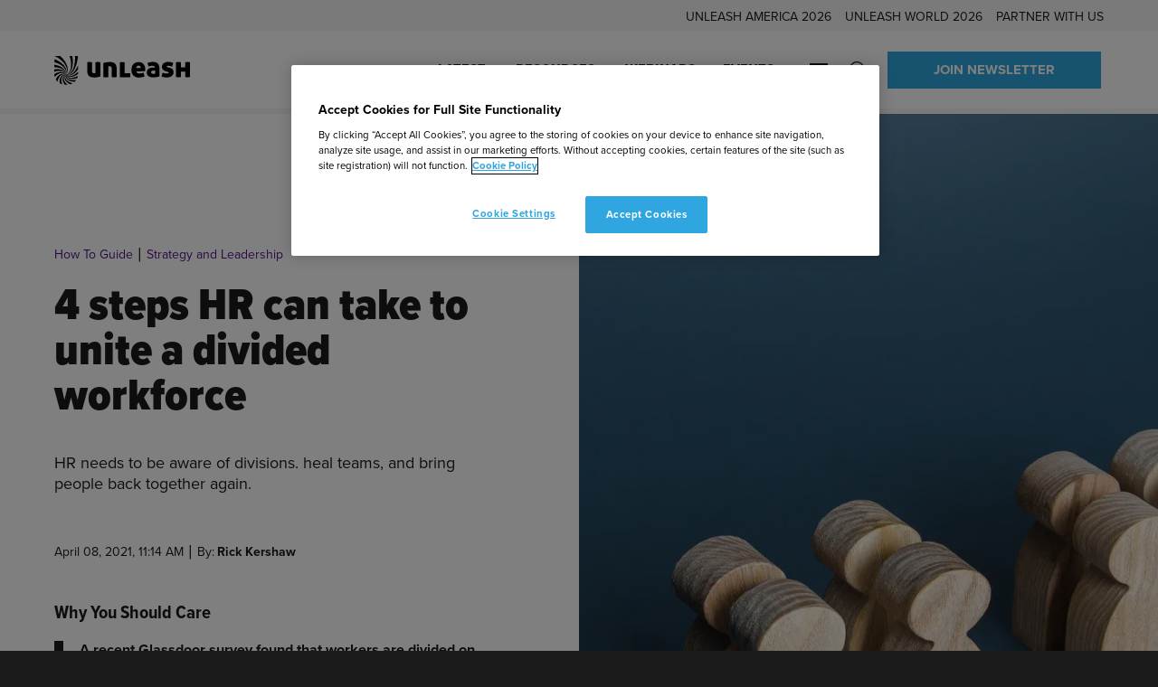

--- FILE ---
content_type: text/html; charset=UTF-8
request_url: https://www.unleash.ai/strategy-and-leadership/4-steps-hr-can-take-to-unite-a-divided-workforce/
body_size: 61195
content:
<!doctype html>
<html lang="en-US" dir="ltr">
<head>
	<!-- Google Tag Manager -->
<script>(function(w,d,s,l,i){w[l]=w[l]||[];w[l].push({'gtm.start':
new Date().getTime(),event:'gtm.js'});var f=d.getElementsByTagName(s)[0],
j=d.createElement(s),dl=l!='dataLayer'?'&l='+l:'';j.async=true;j.src=
'https://www.googletagmanager.com/gtm.js?id='+i+dl;f.parentNode.insertBefore(j,f);
})(window,document,'script','dataLayer','GTM-WFRHDXC');</script>
<!-- End Google Tag Manager -->

<!-- OneTrust Cookies Consent Notice start for unleash.ai -->
<script src="https://cdn.cookielaw.org/scripttemplates/otSDKStub.js"  type="text/javascript" charset="UTF-8" data-domain-script="d61756c4-d72a-4880-972d-bbebac2c6dfa" ></script>
<script type="text/javascript">
function OptanonWrapper() { }
</script>
<!-- OneTrust Cookies Consent Notice end for unleash.ai -->
	<meta charset="utf-8">
<script type="text/javascript">
/* <![CDATA[ */
var gform;gform||(document.addEventListener("gform_main_scripts_loaded",function(){gform.scriptsLoaded=!0}),document.addEventListener("gform/theme/scripts_loaded",function(){gform.themeScriptsLoaded=!0}),window.addEventListener("DOMContentLoaded",function(){gform.domLoaded=!0}),gform={domLoaded:!1,scriptsLoaded:!1,themeScriptsLoaded:!1,isFormEditor:()=>"function"==typeof InitializeEditor,callIfLoaded:function(o){return!(!gform.domLoaded||!gform.scriptsLoaded||!gform.themeScriptsLoaded&&!gform.isFormEditor()||(gform.isFormEditor()&&console.warn("The use of gform.initializeOnLoaded() is deprecated in the form editor context and will be removed in Gravity Forms 3.1."),o(),0))},initializeOnLoaded:function(o){gform.callIfLoaded(o)||(document.addEventListener("gform_main_scripts_loaded",()=>{gform.scriptsLoaded=!0,gform.callIfLoaded(o)}),document.addEventListener("gform/theme/scripts_loaded",()=>{gform.themeScriptsLoaded=!0,gform.callIfLoaded(o)}),window.addEventListener("DOMContentLoaded",()=>{gform.domLoaded=!0,gform.callIfLoaded(o)}))},hooks:{action:{},filter:{}},addAction:function(o,r,e,t){gform.addHook("action",o,r,e,t)},addFilter:function(o,r,e,t){gform.addHook("filter",o,r,e,t)},doAction:function(o){gform.doHook("action",o,arguments)},applyFilters:function(o){return gform.doHook("filter",o,arguments)},removeAction:function(o,r){gform.removeHook("action",o,r)},removeFilter:function(o,r,e){gform.removeHook("filter",o,r,e)},addHook:function(o,r,e,t,n){null==gform.hooks[o][r]&&(gform.hooks[o][r]=[]);var d=gform.hooks[o][r];null==n&&(n=r+"_"+d.length),gform.hooks[o][r].push({tag:n,callable:e,priority:t=null==t?10:t})},doHook:function(r,o,e){var t;if(e=Array.prototype.slice.call(e,1),null!=gform.hooks[r][o]&&((o=gform.hooks[r][o]).sort(function(o,r){return o.priority-r.priority}),o.forEach(function(o){"function"!=typeof(t=o.callable)&&(t=window[t]),"action"==r?t.apply(null,e):e[0]=t.apply(null,e)})),"filter"==r)return e[0]},removeHook:function(o,r,t,n){var e;null!=gform.hooks[o][r]&&(e=(e=gform.hooks[o][r]).filter(function(o,r,e){return!!(null!=n&&n!=o.tag||null!=t&&t!=o.priority)}),gform.hooks[o][r]=e)}});
/* ]]> */
</script>

	<meta name="viewport" content="width=device-width, initial-scale=1.0">

	<title>4 steps HR leaders can take to unite a divided workforce | UNLEASH</title>
	<style>img:is([sizes="auto" i], [sizes^="auto," i]) { contain-intrinsic-size: 3000px 1500px }</style>
	<script type="text/javascript">
    (function() {
  var pvData = {"source":"Direct","referrer":"Direct","visitor_type":"logged out","visitor_login_status":"logged out","visitor_id":0,"page_title":"4 steps HR leaders can take to unite a divided workforce | UNLEASH","post_type":"story","post_type_with_prefix":"single story","post_categories":"","post_tags":"","post_author":"","post_full_date":"8 April 2021","post_year":"2021","post_month":"04","post_day":"08","is_front_page":0,"is_home":1,"search_query":"","search_results_count":0};
  var body = {
    url: encodeURIComponent(window.location.href),
    referrer: encodeURIComponent(document.referrer)
  };

  function makePostRequest(e,t){var n=[];if(t.body){for(var o in t.body)n.push(encodeURIComponent(o)+"="+encodeURIComponent(t.body[o]));t.body=n.join("&")}return window.fetch?new Promise(n=>{var o={method:"POST",headers:{"Content-Type":"application/x-www-form-urlencoded"},redirect:"follow",body:{},...t};window.fetch(e,o).then(e=>{n(e.text())})}):new Promise(t=>{var o;"undefined"==typeof XMLHttpRequest&&t(null),(o=new XMLHttpRequest).open("POST",e,!0),o.onreadystatechange=function(){4==o.readyState&&200==o.status&&t(o.responseText)},o.setRequestHeader("Content-type","application/x-www-form-urlencoded"),o.send(n.join("&"))})}
  function observeAjaxCartActions(e){new PerformanceObserver(function(t){for(var n=t.getEntries(),r=0;r<n.length;r++)["xmlhttprequest","fetch"].includes(n[r].initiatorType)&&['=get_refreshed_fragments', 'add_to_cart'].some(p => n[r].name.includes(p))&&fetchCart(e)}).observe({entryTypes:["resource"]})};

  function fetchCart(adapter) {
    makePostRequest("//www.unleash.ai/index.php?plugin=optimonk&action=cartData", { body })
      .then((response) => {
        var data = JSON.parse(response);
        setCartData(data, adapter);
      })
  }

  function setCartData(cartData, adapter) {
    Object.keys(cartData.avs).forEach((key, value) => {
      adapter.attr(`wp_${key}`, cartData.avs[key]);
    })
  }

  function setAssocData(assocData, adapter) {
    Object.keys(assocData).forEach((key) => {
      adapter.attr(`wp_${key}`, assocData[key]);
    })
  }

  var RuleHandler = {
    hasVisitorCartRules: (campaignMeta) => {
      return !!(campaignMeta.rules.visitorCart || campaignMeta.rules.visitorCartRevamp || campaignMeta.rules.visitorCartV3);
    },
    hasVisitorAttributeRule: (campaignMeta) => {
      return !!campaignMeta.rules.visitorAttribute;
    }
  }

  document.querySelector('html').addEventListener('optimonk#embedded-campaigns-init', function(e) {
    var campaignsData = e.parameters;

    if (!campaignsData.length) {
      return;
    }

    var adapter = window.OptiMonkEmbedded.Visitor.createAdapter();
    var hasCartRule = false;
    var hasAttributeRule = false;

    campaignsData.forEach((campaignMetaData) => {
      hasCartRule = hasCartRule || RuleHandler.hasVisitorCartRules(campaignMetaData);
      hasAttributeRule = hasAttributeRule || RuleHandler.hasVisitorAttributeRule(campaignMetaData);
    });

    setAssocData(pvData, adapter);

    if (hasCartRule) {
      observeAjaxCartActions(adapter);
      fetchCart(adapter);
    }

    if (hasAttributeRule) {
      makePostRequest("//www.unleash.ai/index.php?plugin=optimonk&action=productData", { body })
        .then((response) => {
          var data = JSON.parse(response);
          setAssocData(data, adapter);
        })
    }
  });

  document.querySelector('html').addEventListener('optimonk#campaigns_initialized', function () {
    if (!OptiMonk.campaigns) {
      return;
    }

    var adapter = window.OptiMonk.Visitor.createAdapter();

    setAssocData(pvData, adapter);

    if (OptiMonk.campaigns.filter(campaign => campaign.hasVisitorAttributeRules()).length) {
      makePostRequest("//www.unleash.ai/index.php?plugin=optimonk&action=productData", { body })
        .then((response) => {
          var data = JSON.parse(response);
          setAssocData(data, adapter);
        });
    }
  });
}());

    window.WooDataForOM = {
    "shop": {
        "pluginVersion": "2.1.4",
        "platform": "wordpress"
    },
    "page": {
        "postId": 1655,
        "postType": "story"
    },
    "product": null,
    "order": null,
    "category": null
};

let hasCampaignsBeforeLoadTriggered = false;

document.querySelector('html').addEventListener('optimonk#campaigns-before-load', () => {

    if (hasCampaignsBeforeLoadTriggered) return;
    hasCampaignsBeforeLoadTriggered = true;

    function setAssocData(assocData, adapter) {
        Object.keys(assocData).forEach((key) => {
        adapter.attr(`wp_${key}`, assocData[key]);
        })
    }

   function triggerEvent(element, eventName, parameters) {
        let event;
        if (document.createEvent) {
            event = document.createEvent('HTMLEvents');
            event.initEvent(eventName, true, true);
        } else if (document.createEventObject) {
            event = document.createEventObject();
            event.eventType = eventName;
        }

        event.eventName = eventName;
        event.parameters = parameters || {};

        if (element.dispatchEvent) {
            element.dispatchEvent(event);
        } else if (element.fireEvent) {
            element.fireEvent(`on${event.eventType}`, event);
        } else if (element[eventName]) {
            element[eventName]();
        } else if (element[`on${eventName}`]) {
            element[`on${eventName}`]();
        }
    };
    
    var adapter = OptiMonkEmbedded.Visitor.createAdapter();

    var orderData = null;
    

    if (orderData) {
        setAssocData(orderData, adapter);
    }

    console.log('[OM-plugin] visitor attributes updated');

    console.log('[OM-plugin] triggered event: optimonk#wc-attributes-updated');
    triggerEvent(document.querySelector('html'), 'optimonk#wc-attributes-updated');

});

if (window.WooDataForOM) {
    console.log('[OM-plugin] varibles inserted (window.WooDataForOM)');
}


</script>
<script type="text/javascript" src="https://onsite.optimonk.com/script.js?account=224528" async></script>
<!-- The SEO Framework by Sybre Waaijer -->
<meta name="robots" content="max-snippet:-1,max-image-preview:standard,max-video-preview:-1" />
<meta name="description" content="The past few years have divided people on several fronts — here&#8217;s how HR can heal teams and bring people back together." />
<meta property="og:image" content="https://www.unleash.ai/wp-content/uploads/2021/04/visualization-of-statistical-data-40-of-100-polls-test-results-equality-in-numbers-dividing-people_t20_azbJjx_1920x1080.jpg" />
<meta property="og:image:width" content="1920" />
<meta property="og:image:height" content="1080" />
<meta property="og:image:alt" content="divided workplace" />
<meta property="og:locale" content="en_US" />
<meta property="og:type" content="article" />
<meta property="og:title" content="4 steps HR leaders can take to unite a divided workforce" />
<meta property="og:description" content="The past few years have divided people on several fronts — here&#8217;s how HR can heal teams and bring people back together." />
<meta property="og:url" content="https://www.unleash.ai/strategy-and-leadership/4-steps-hr-can-take-to-unite-a-divided-workforce/" />
<meta property="og:site_name" content="UNLEASH" />
<meta property="og:updated_time" content="2022-01-30T23:26+00:00" />
<meta property="article:publisher" content="https://www.facebook.com/UNLEASHgroup" />
<meta property="article:author" content="https://www.facebook.com/UNLEASHgroup" />
<meta property="fb:app_id" content="1969601449885038" />
<meta property="article:published_time" content="2021-04-08T11:14+00:00" />
<meta name="twitter:card" content="summary_large_image" />
<meta name="twitter:site" content="@UNLEASHgroup" />
<meta name="twitter:creator" content="@unleashmarc" />
<meta name="twitter:title" content="4 steps HR leaders can take to unite a divided workforce" />
<meta name="twitter:description" content="The past few years have divided people on several fronts — here&#8217;s how HR can heal teams and bring people back together." />
<meta name="twitter:image" content="https://www.unleash.ai/wp-content/uploads/2021/04/visualization-of-statistical-data-40-of-100-polls-test-results-equality-in-numbers-dividing-people_t20_azbJjx_1920x1080.jpg" />
<meta name="twitter:image:alt" content="divided workplace" />
<link rel="canonical" href="https://www.unleash.ai/strategy-and-leadership/4-steps-hr-can-take-to-unite-a-divided-workforce/" />
<meta name="google-site-verification" content="google-site-verification=P_zW-lYPEuMFnTj7bE4aotp-nUfl43uOpatkOiUGPGc" />
<!-- / The SEO Framework by Sybre Waaijer | 1.29ms meta | 0.13ms boot -->

<link rel='dns-prefetch' href='//cdn.ingo.me' />
<link rel='dns-prefetch' href='//use.typekit.net' />
<link rel="alternate" type="application/rss+xml" title="UNLEASH &raquo; 4 steps HR can take to unite a divided workforce Comments Feed" href="https://www.unleash.ai/strategy-and-leadership/4-steps-hr-can-take-to-unite-a-divided-workforce/feed/" />

<script>
window.dataLayer = window.dataLayer || [];
window.dataLayer.push({
    'content': {"publishDate":"2021-04-08","postType":"story","content_format":"How To Guide","content_source":"Native Content","primary_topic":"Strategy and Leadership","author":"Rick Kershaw","created_by":"","product_id":1655}});
</script>

<!-- www.unleash.ai is managing ads with Advanced Ads 2.0.16 – https://wpadvancedads.com/ --><script id="unlea-ready">
			window.advanced_ads_ready=function(e,a){a=a||"complete";var d=function(e){return"interactive"===a?"loading"!==e:"complete"===e};d(document.readyState)?e():document.addEventListener("readystatechange",(function(a){d(a.target.readyState)&&e()}),{once:"interactive"===a})},window.advanced_ads_ready_queue=window.advanced_ads_ready_queue||[];		</script>
		<style id='classic-theme-styles-inline-css' type='text/css'>
/*! This file is auto-generated */
.wp-block-button__link{color:#fff;background-color:#32373c;border-radius:9999px;box-shadow:none;text-decoration:none;padding:calc(.667em + 2px) calc(1.333em + 2px);font-size:1.125em}.wp-block-file__button{background:#32373c;color:#fff;text-decoration:none}
</style>
<style id='safe-svg-svg-icon-style-inline-css' type='text/css'>
.safe-svg-cover{text-align:center}.safe-svg-cover .safe-svg-inside{display:inline-block;max-width:100%}.safe-svg-cover svg{fill:currentColor;height:100%;max-height:100%;max-width:100%;width:100%}

</style>
<link rel='stylesheet' id='activecampaign-form-block-css' href='https://www.unleash.ai/wp-content/plugins/activecampaign-subscription-forms/activecampaign-form-block/build/style-index.css?ver=1767336190' type='text/css' media='all' />
<style id='filebird-block-filebird-gallery-style-inline-css' type='text/css'>
ul.filebird-block-filebird-gallery{margin:auto!important;padding:0!important;width:100%}ul.filebird-block-filebird-gallery.layout-grid{display:grid;grid-gap:20px;align-items:stretch;grid-template-columns:repeat(var(--columns),1fr);justify-items:stretch}ul.filebird-block-filebird-gallery.layout-grid li img{border:1px solid #ccc;box-shadow:2px 2px 6px 0 rgba(0,0,0,.3);height:100%;max-width:100%;-o-object-fit:cover;object-fit:cover;width:100%}ul.filebird-block-filebird-gallery.layout-masonry{-moz-column-count:var(--columns);-moz-column-gap:var(--space);column-gap:var(--space);-moz-column-width:var(--min-width);columns:var(--min-width) var(--columns);display:block;overflow:auto}ul.filebird-block-filebird-gallery.layout-masonry li{margin-bottom:var(--space)}ul.filebird-block-filebird-gallery li{list-style:none}ul.filebird-block-filebird-gallery li figure{height:100%;margin:0;padding:0;position:relative;width:100%}ul.filebird-block-filebird-gallery li figure figcaption{background:linear-gradient(0deg,rgba(0,0,0,.7),rgba(0,0,0,.3) 70%,transparent);bottom:0;box-sizing:border-box;color:#fff;font-size:.8em;margin:0;max-height:100%;overflow:auto;padding:3em .77em .7em;position:absolute;text-align:center;width:100%;z-index:2}ul.filebird-block-filebird-gallery li figure figcaption a{color:inherit}.fb-block-hover-animation-zoomIn figure{overflow:hidden}.fb-block-hover-animation-zoomIn figure img{transform:scale(1);transition:.3s ease-in-out}.fb-block-hover-animation-zoomIn figure:hover img{transform:scale(1.3)}.fb-block-hover-animation-shine figure{overflow:hidden;position:relative}.fb-block-hover-animation-shine figure:before{background:linear-gradient(90deg,hsla(0,0%,100%,0) 0,hsla(0,0%,100%,.3));content:"";display:block;height:100%;left:-75%;position:absolute;top:0;transform:skewX(-25deg);width:50%;z-index:2}.fb-block-hover-animation-shine figure:hover:before{animation:shine .75s}@keyframes shine{to{left:125%}}.fb-block-hover-animation-opacity figure{overflow:hidden}.fb-block-hover-animation-opacity figure img{opacity:1;transition:.3s ease-in-out}.fb-block-hover-animation-opacity figure:hover img{opacity:.5}.fb-block-hover-animation-grayscale figure img{filter:grayscale(100%);transition:.3s ease-in-out}.fb-block-hover-animation-grayscale figure:hover img{filter:grayscale(0)}

</style>
<style id='global-styles-inline-css' type='text/css'>
:root{--wp--preset--aspect-ratio--square: 1;--wp--preset--aspect-ratio--4-3: 4/3;--wp--preset--aspect-ratio--3-4: 3/4;--wp--preset--aspect-ratio--3-2: 3/2;--wp--preset--aspect-ratio--2-3: 2/3;--wp--preset--aspect-ratio--16-9: 16/9;--wp--preset--aspect-ratio--9-16: 9/16;--wp--preset--color--black: #000000;--wp--preset--color--cyan-bluish-gray: #abb8c3;--wp--preset--color--white: #ffffff;--wp--preset--color--pale-pink: #f78da7;--wp--preset--color--vivid-red: #cf2e2e;--wp--preset--color--luminous-vivid-orange: #ff6900;--wp--preset--color--luminous-vivid-amber: #fcb900;--wp--preset--color--light-green-cyan: #7bdcb5;--wp--preset--color--vivid-green-cyan: #00d084;--wp--preset--color--pale-cyan-blue: #8ed1fc;--wp--preset--color--vivid-cyan-blue: #0693e3;--wp--preset--color--vivid-purple: #9b51e0;--wp--preset--gradient--vivid-cyan-blue-to-vivid-purple: linear-gradient(135deg,rgba(6,147,227,1) 0%,rgb(155,81,224) 100%);--wp--preset--gradient--light-green-cyan-to-vivid-green-cyan: linear-gradient(135deg,rgb(122,220,180) 0%,rgb(0,208,130) 100%);--wp--preset--gradient--luminous-vivid-amber-to-luminous-vivid-orange: linear-gradient(135deg,rgba(252,185,0,1) 0%,rgba(255,105,0,1) 100%);--wp--preset--gradient--luminous-vivid-orange-to-vivid-red: linear-gradient(135deg,rgba(255,105,0,1) 0%,rgb(207,46,46) 100%);--wp--preset--gradient--very-light-gray-to-cyan-bluish-gray: linear-gradient(135deg,rgb(238,238,238) 0%,rgb(169,184,195) 100%);--wp--preset--gradient--cool-to-warm-spectrum: linear-gradient(135deg,rgb(74,234,220) 0%,rgb(151,120,209) 20%,rgb(207,42,186) 40%,rgb(238,44,130) 60%,rgb(251,105,98) 80%,rgb(254,248,76) 100%);--wp--preset--gradient--blush-light-purple: linear-gradient(135deg,rgb(255,206,236) 0%,rgb(152,150,240) 100%);--wp--preset--gradient--blush-bordeaux: linear-gradient(135deg,rgb(254,205,165) 0%,rgb(254,45,45) 50%,rgb(107,0,62) 100%);--wp--preset--gradient--luminous-dusk: linear-gradient(135deg,rgb(255,203,112) 0%,rgb(199,81,192) 50%,rgb(65,88,208) 100%);--wp--preset--gradient--pale-ocean: linear-gradient(135deg,rgb(255,245,203) 0%,rgb(182,227,212) 50%,rgb(51,167,181) 100%);--wp--preset--gradient--electric-grass: linear-gradient(135deg,rgb(202,248,128) 0%,rgb(113,206,126) 100%);--wp--preset--gradient--midnight: linear-gradient(135deg,rgb(2,3,129) 0%,rgb(40,116,252) 100%);--wp--preset--font-size--small: 13px;--wp--preset--font-size--medium: 20px;--wp--preset--font-size--large: 36px;--wp--preset--font-size--x-large: 42px;--wp--preset--spacing--20: 0.44rem;--wp--preset--spacing--30: 0.67rem;--wp--preset--spacing--40: 1rem;--wp--preset--spacing--50: 1.5rem;--wp--preset--spacing--60: 2.25rem;--wp--preset--spacing--70: 3.38rem;--wp--preset--spacing--80: 5.06rem;--wp--preset--shadow--natural: 6px 6px 9px rgba(0, 0, 0, 0.2);--wp--preset--shadow--deep: 12px 12px 50px rgba(0, 0, 0, 0.4);--wp--preset--shadow--sharp: 6px 6px 0px rgba(0, 0, 0, 0.2);--wp--preset--shadow--outlined: 6px 6px 0px -3px rgba(255, 255, 255, 1), 6px 6px rgba(0, 0, 0, 1);--wp--preset--shadow--crisp: 6px 6px 0px rgba(0, 0, 0, 1);}:where(.is-layout-flex){gap: 0.5em;}:where(.is-layout-grid){gap: 0.5em;}body .is-layout-flex{display: flex;}.is-layout-flex{flex-wrap: wrap;align-items: center;}.is-layout-flex > :is(*, div){margin: 0;}body .is-layout-grid{display: grid;}.is-layout-grid > :is(*, div){margin: 0;}:where(.wp-block-columns.is-layout-flex){gap: 2em;}:where(.wp-block-columns.is-layout-grid){gap: 2em;}:where(.wp-block-post-template.is-layout-flex){gap: 1.25em;}:where(.wp-block-post-template.is-layout-grid){gap: 1.25em;}.has-black-color{color: var(--wp--preset--color--black) !important;}.has-cyan-bluish-gray-color{color: var(--wp--preset--color--cyan-bluish-gray) !important;}.has-white-color{color: var(--wp--preset--color--white) !important;}.has-pale-pink-color{color: var(--wp--preset--color--pale-pink) !important;}.has-vivid-red-color{color: var(--wp--preset--color--vivid-red) !important;}.has-luminous-vivid-orange-color{color: var(--wp--preset--color--luminous-vivid-orange) !important;}.has-luminous-vivid-amber-color{color: var(--wp--preset--color--luminous-vivid-amber) !important;}.has-light-green-cyan-color{color: var(--wp--preset--color--light-green-cyan) !important;}.has-vivid-green-cyan-color{color: var(--wp--preset--color--vivid-green-cyan) !important;}.has-pale-cyan-blue-color{color: var(--wp--preset--color--pale-cyan-blue) !important;}.has-vivid-cyan-blue-color{color: var(--wp--preset--color--vivid-cyan-blue) !important;}.has-vivid-purple-color{color: var(--wp--preset--color--vivid-purple) !important;}.has-black-background-color{background-color: var(--wp--preset--color--black) !important;}.has-cyan-bluish-gray-background-color{background-color: var(--wp--preset--color--cyan-bluish-gray) !important;}.has-white-background-color{background-color: var(--wp--preset--color--white) !important;}.has-pale-pink-background-color{background-color: var(--wp--preset--color--pale-pink) !important;}.has-vivid-red-background-color{background-color: var(--wp--preset--color--vivid-red) !important;}.has-luminous-vivid-orange-background-color{background-color: var(--wp--preset--color--luminous-vivid-orange) !important;}.has-luminous-vivid-amber-background-color{background-color: var(--wp--preset--color--luminous-vivid-amber) !important;}.has-light-green-cyan-background-color{background-color: var(--wp--preset--color--light-green-cyan) !important;}.has-vivid-green-cyan-background-color{background-color: var(--wp--preset--color--vivid-green-cyan) !important;}.has-pale-cyan-blue-background-color{background-color: var(--wp--preset--color--pale-cyan-blue) !important;}.has-vivid-cyan-blue-background-color{background-color: var(--wp--preset--color--vivid-cyan-blue) !important;}.has-vivid-purple-background-color{background-color: var(--wp--preset--color--vivid-purple) !important;}.has-black-border-color{border-color: var(--wp--preset--color--black) !important;}.has-cyan-bluish-gray-border-color{border-color: var(--wp--preset--color--cyan-bluish-gray) !important;}.has-white-border-color{border-color: var(--wp--preset--color--white) !important;}.has-pale-pink-border-color{border-color: var(--wp--preset--color--pale-pink) !important;}.has-vivid-red-border-color{border-color: var(--wp--preset--color--vivid-red) !important;}.has-luminous-vivid-orange-border-color{border-color: var(--wp--preset--color--luminous-vivid-orange) !important;}.has-luminous-vivid-amber-border-color{border-color: var(--wp--preset--color--luminous-vivid-amber) !important;}.has-light-green-cyan-border-color{border-color: var(--wp--preset--color--light-green-cyan) !important;}.has-vivid-green-cyan-border-color{border-color: var(--wp--preset--color--vivid-green-cyan) !important;}.has-pale-cyan-blue-border-color{border-color: var(--wp--preset--color--pale-cyan-blue) !important;}.has-vivid-cyan-blue-border-color{border-color: var(--wp--preset--color--vivid-cyan-blue) !important;}.has-vivid-purple-border-color{border-color: var(--wp--preset--color--vivid-purple) !important;}.has-vivid-cyan-blue-to-vivid-purple-gradient-background{background: var(--wp--preset--gradient--vivid-cyan-blue-to-vivid-purple) !important;}.has-light-green-cyan-to-vivid-green-cyan-gradient-background{background: var(--wp--preset--gradient--light-green-cyan-to-vivid-green-cyan) !important;}.has-luminous-vivid-amber-to-luminous-vivid-orange-gradient-background{background: var(--wp--preset--gradient--luminous-vivid-amber-to-luminous-vivid-orange) !important;}.has-luminous-vivid-orange-to-vivid-red-gradient-background{background: var(--wp--preset--gradient--luminous-vivid-orange-to-vivid-red) !important;}.has-very-light-gray-to-cyan-bluish-gray-gradient-background{background: var(--wp--preset--gradient--very-light-gray-to-cyan-bluish-gray) !important;}.has-cool-to-warm-spectrum-gradient-background{background: var(--wp--preset--gradient--cool-to-warm-spectrum) !important;}.has-blush-light-purple-gradient-background{background: var(--wp--preset--gradient--blush-light-purple) !important;}.has-blush-bordeaux-gradient-background{background: var(--wp--preset--gradient--blush-bordeaux) !important;}.has-luminous-dusk-gradient-background{background: var(--wp--preset--gradient--luminous-dusk) !important;}.has-pale-ocean-gradient-background{background: var(--wp--preset--gradient--pale-ocean) !important;}.has-electric-grass-gradient-background{background: var(--wp--preset--gradient--electric-grass) !important;}.has-midnight-gradient-background{background: var(--wp--preset--gradient--midnight) !important;}.has-small-font-size{font-size: var(--wp--preset--font-size--small) !important;}.has-medium-font-size{font-size: var(--wp--preset--font-size--medium) !important;}.has-large-font-size{font-size: var(--wp--preset--font-size--large) !important;}.has-x-large-font-size{font-size: var(--wp--preset--font-size--x-large) !important;}
:where(.wp-block-post-template.is-layout-flex){gap: 1.25em;}:where(.wp-block-post-template.is-layout-grid){gap: 1.25em;}
:where(.wp-block-columns.is-layout-flex){gap: 2em;}:where(.wp-block-columns.is-layout-grid){gap: 2em;}
:root :where(.wp-block-pullquote){font-size: 1.5em;line-height: 1.6;}
</style>
<link rel='stylesheet' id='adobe-fonts-css' href='https://use.typekit.net/bhz0gaq.css' type='text/css' media='all' />
<link rel='stylesheet' id='em-frontend.css-css' href='https://www.unleash.ai/wp-content/themes/everblox/dist/frontend.b83bbc185b63f0542a04.css' type='text/css' media='all' />
<script type="text/javascript" id="em-datalayer-js-after">
/* <![CDATA[ */
   window.dataLayer = window.dataLayer || [];   window.dataLayer.push( {"page":{"language":"en_US","contentGroup":"News","path":"/strategy-and-leadership/4-steps-hr-can-take-to-unite-a-divided-workforce/","url":"https://www.unleash.ai/strategy-and-leadership/4-steps-hr-can-take-to-unite-a-divided-workforce/","title":"4 steps HR can take to unite a divided workforce","publishDate":"2021-04-08","publishDateTime":"2021-04-08T12:14:41+00:00"},"user":{"id":false,"type":"public"}} );
/* ]]> */
</script>
<script type="text/javascript" src="https://www.unleash.ai/wp-includes/js/jquery/jquery.min.js" id="jquery-core-js"></script>
<script type="text/javascript" src="https://www.unleash.ai/wp-includes/js/jquery/jquery-migrate.min.js" id="jquery-migrate-js"></script>
<script type="text/javascript" id="jquery-js-after">
/* <![CDATA[ */
if(window.jQuery&&!window.$)$=jQuery
/* ]]> */
</script>
<script type="text/javascript" id="advanced-ads-advanced-js-js-extra">
/* <![CDATA[ */
var advads_options = {"blog_id":"1","privacy":{"enabled":false,"state":"not_needed"}};
/* ]]> */
</script>
<script type="text/javascript" src="https://www.unleash.ai/wp-content/plugins/advanced-ads/public/assets/js/advanced.min.js?ver=f963dd722a94376ae788cd3cf6f7f686" id="advanced-ads-advanced-js-js"></script>
<script type="text/javascript" id="advanced_ads_pro/visitor_conditions-js-extra">
/* <![CDATA[ */
var advanced_ads_pro_visitor_conditions = {"referrer_cookie_name":"advanced_ads_pro_visitor_referrer","referrer_exdays":"365","page_impr_cookie_name":"advanced_ads_page_impressions","page_impr_exdays":"3650"};
/* ]]> */
</script>
<script type="text/javascript" src="https://www.unleash.ai/wp-content/plugins/advanced-ads-pro/modules/advanced-visitor-conditions/inc/conditions.min.js?ver=201d30964b98721cdfbe30856eda9325" id="advanced_ads_pro/visitor_conditions-js"></script>
<script type="text/javascript" id="em-frontend.js-js-extra">
/* <![CDATA[ */
var emScriptData = {"path":"\/wp-content\/themes\/everblox","siteurl":"https:\/\/www.unleash.ai","lang":"en-US"};
var emFeedConfig = {"apiUrl":"https:\/\/www.unleash.ai\/wp-json\/everblox\/v1\/feed?lang=en-US","apiUrlEvents":"https:\/\/www.unleash.ai\/wp-json\/everblox\/v1\/events-calendar?lang=en-US","apiUrlOnDemands":"https:\/\/www.unleash.ai\/wp-json\/everblox\/v1\/on-demands-feed?lang=en-US","apiUrlVideos":"https:\/\/www.unleash.ai\/wp-json\/everblox\/v1\/feed-videos?lang=en-US","apiUrlPodcasts":"https:\/\/www.unleash.ai\/wp-json\/everblox\/v1\/feed-podcasts?lang=en-US","apiUrlContentFeedVideos":"https:\/\/www.unleash.ai\/wp-json\/everblox\/v1\/content-feed-videos?lang=en-US","apiUrlAllPosts":"https:\/\/www.unleash.ai\/wp-json\/everblox\/v1\/feed-all-posts?lang=en-US","apiUrlProfiles":"https:\/\/www.unleash.ai\/wp-json\/everblox\/v1\/feed-profiles?lang=en-US","apiUrlSessions":"https:\/\/www.unleash.ai\/wp-json\/everblox\/v1\/feed-sessions?lang=en-US","apiUrlSessionsGlance":"https:\/\/www.unleash.ai\/wp-json\/everblox\/v1\/feed-sessions-glance?lang=en-US","apiUrlStories":"https:\/\/www.unleash.ai\/wp-json\/everblox\/v1\/feed-stories?lang=en-US","apiUrlResearch":"https:\/\/www.unleash.ai\/wp-json\/everblox\/v1\/feed-research?lang=en-US","apiUrlResearchFilters":"https:\/\/www.unleash.ai\/wp-json\/everblox\/v1\/feed-research-filters?lang=en-US","apiUrlReusableBlocks":"https:\/\/www.unleash.ai\/wp-json\/everblox\/v1\/feed-reusable-blocks?lang=en-US","apiUrlLatest":"https:\/\/www.unleash.ai\/wp-json\/everblox\/v1\/feed-latest?lang=en-US","text":{"a11yLinkTarget":"Opens a new tab","browseContent":"Filter Results","categoriesTitle":"Categories","clearFiltersPrompt":"A prompt to clear or change filters","contentFormatsTitle":"Event type","errorMessage":"Oh noes, an error occured!","findEvents":"Find Events","filtersTitle":"Filter by: ","filterAgenda":"Filter agenda ","loadMore":"Show more","newsletterButton":"Sign up","notFound":"Sorry, we couldn't find any posts at the moment. Try adjusting the search filters or see another section of the site for more content.","notFoundEvents":"Sorry, we couldn't find any upcoming events. Try adjusting the search filters or visit our <a href=\"https:\/\/www.unleash.ai\/events\/\">events calendar<\/a> for more content.","notFoundVideos":"Sorry, we couldn't find any videos at the moment. Try adjusting the search filters or see another section of the site for more content.","notFoundSessions":"Sorry, we couldn't find any sessions matching your search criteria - try adjusting the filters.","noAgendaDateSelected":"Please select a date to see sessions","onDemand":"Watch On-Demand","readMore":"Read more","seeMore":"See more","register":"Register","searchTitle":"Search","searchPlaceholder":"Search...","searchAriaLabel":"Filter results","searchResetAriaLabel":"Empty text search","selectFiltersAriaLabel":"Filter by","selectAll":"All","selectClear":"Clear all","selectClearA11y":"Clear selected filters in this list","showProfile":"Show Profile","showResults":"Show Results","sponsoredBy":"Sponsored by","typesTitle":"Content Type"},"svg":{"arrowRight":"<svg width=\"42\" height=\"16\" xmlns=\"http:\/\/www.w3.org\/2000\/svg\"><path d=\"M33.5 15L41 7.938 33.5 1m5 7H1\" stroke=\"#1B1B1B\" stroke-width=\"2\" fill=\"none\" fill-rule=\"evenodd\" stroke-linecap=\"round\" stroke-linejoin=\"round\"\/><\/svg>","arrowDownRight":"<svg width=\"21\" height=\"20\" viewBox=\"0 0 21 20\" fill=\"none\" xmlns=\"http:\/\/www.w3.org\/2000\/svg\">\n<path d=\"M20.4752 1.02504L20.4752 19.9755H1.52477L1.59548 16.6521L14.8184 16.5814L0.393398 2.15641L2.65614 -0.106336L17.0811 14.3186L17.1518 1.09575L20.4752 1.02504Z\" fill=\"#1B1B1B\"\/>\n<\/svg>\n","arrowRightShortDark":"<svg viewBox=\"0 0 18 10\" width=\"18\" height=\"10\" xmlns=\"http:\/\/www.w3.org\/2000\/svg\"><path d=\"M13.72.215a.713.713 0 0 0-1.02 0 .739.739 0 0 0 0 1.035l2.973 3.016H.72A.726.726 0 0 0 0 4.998c0 .405.322.732.721.732h14.952L12.7 8.746a.744.744 0 0 0 0 1.04.714.714 0 0 0 1.02 0l4.08-4.144a.725.725 0 0 0 .188-.644.725.725 0 0 0-.188-.643L13.72.215Z\" fill=\"#1B1B1B\" fill-rule=\"evenodd\"\/><\/svg>\n","clock":"<svg viewBox=\"0 0 16 16\" width=\"16\" height=\"16\" xmlns=\"http:\/\/www.w3.org\/2000\/svg\"><g fill=\"#ffffff\"><path d=\"M7.75 0a7.75 7.75 0 100 15.5 7.75 7.75 0 000-15.5zm0 14.443a6.693 6.693 0 110-13.386 6.693 6.693 0 010 13.386z\"\/><path d=\"M9.763 10.78a.507.507 0 01-.39-.173l-2.067-2.19a.606.606 0 01-.162-.414V3.616c0-.324.247-.586.552-.586.305 0 .552.262.552.586v4.145l1.905 2.017c.215.23.215.6 0 .83a.529.529 0 01-.39.171z\" fill-rule=\"nonzero\"\/><\/g><\/svg>","padlockIcon":"<svg viewBox=\"0 0 14 17\" width=\"14\" height=\"17\" xmlns=\"http:\/\/www.w3.org\/2000\/svg\"><path d=\"M6.258 13.018c0 .253-.002.507 0 .761.002.258.142.402.403.406.272.005.544.002.815.001.342 0 .473-.13.474-.469.001-.483-.004-.967.004-1.45a.411.411 0 0 1 .085-.24.984.984 0 0 0-.106-1.396c-.416-.363-1.16-.388-1.6-.052-.42.319-.561.898-.258 1.3.168.224.189.44.183.686-.003.15 0 .302 0 .453Zm4.04-5.96c0-.59.017-1.623-.005-2.19a2.434 2.434 0 0 0-.61-1.5c-.957-1.12-2.182-1.48-3.588-1.129-1.17.292-1.993 1.02-2.316 2.212-.187.69-.073 1.873-.083 2.578 0 .01.014.018.023.029h6.578Zm2.353.008c.114 0 .198.005.282 0 .599-.043 1.012.476 1.058.978.006.072.008.145.008.217 0 2.45-.001 4.899.001 7.348 0 .287-.057.552-.23.784-.196.263-.451.407-.788.407-3.985-.002-7.97 0-11.955-.002-.512 0-.932-.383-1.006-.912a2.217 2.217 0 0 1-.02-.307c0-2.431-.003-4.863.004-7.294 0-.2.031-.416.109-.598.174-.405.488-.636.95-.621.089.003.178 0 .288 0V6.35c.012-.61-.023-1.226.046-1.83.159-1.388.867-2.482 1.962-3.323C4.596.25 6.01-.102 7.551.025c1.502.124 2.787.715 3.808 1.83.85.927 1.299 2.023 1.292 3.293-.002.476 0 1.419 0 1.918Z\" fill=\"#551192\" \/><\/svg>","podcastIcon":"<svg width=\"40\" height=\"21\" xmlns=\"http:\/\/www.w3.org\/2000\/svg\"><path d=\"M13.255 8.734c-.1.249-.24.49-.294.748-.337 1.616-.617 3.246-.995 4.851-.229.972-.488 1.967-.93 2.848-.804 1.607-2.65 1.681-3.575.137-.532-.887-.812-1.933-1.215-2.902-.24-.574-.438-1.182-.773-1.692-.186-.282-.608-.54-.937-.558-1.308-.072-2.621-.045-3.932-.054-.19-.002-.38 0-.604 0v-2.024c.03-.024.056-.062.08-.062 1.7.009 3.4-.023 5.096.05.81.036 1.422.58 1.906 1.238.765 1.038 1.095 2.275 1.496 3.479.1.297.204.594.335.877.052.112.19.263.278.256.1-.008.242-.159.272-.273.236-.924.477-1.848.666-2.783.335-1.661.506-3.366 1.183-4.936.346-.801.822-1.502 1.762-1.678.91-.17 1.53.264 1.978 1.006.682 1.13.946 2.414 1.202 3.693.402 2.004.778 4.013 1.18 6.018.067.337.197.665.322.987.042.108.159.185.242.277.087-.103.228-.194.252-.31.16-.775.35-1.55.428-2.335.256-2.59.417-5.19.713-7.775.197-1.719.503-3.432.882-5.118.16-.713.547-1.42.986-2.007.678-.906 1.87-.904 2.679-.104.725.718 1.09 1.648 1.271 2.625.332 1.785.588 3.585.868 5.38.267 1.713.518 3.43.799 5.14.03.181.212.336.324.502.127-.155.32-.29.37-.469.33-1.154.626-2.318.939-3.477.253-.94.458-1.907 1.139-2.646.895-.972 2.27-.84 3.059.34.387.58.64 1.253.956 1.882.243.483.472.976.743 1.442.261.447.682.632 1.188.63 1.457-.003 2.913 0 4.406 0v2.113h-1.872c-.875 0-1.75-.022-2.624.005-1.215.039-2.153-.499-2.78-1.508-.507-.816-.86-1.732-1.297-2.594-.088-.175-.25-.31-.378-.463-.098.159-.243.305-.289.478-.31 1.178-.55 2.377-.913 3.536a9.341 9.341 0 0 1-.997 2.187c-.68 1.073-2.195 1.376-2.938.57a4.16 4.16 0 0 1-.96-1.798c-.353-1.524-.595-3.08-.808-4.633-.29-2.11-.387-4.252-.982-6.312a4.934 4.934 0 0 0-.252-.696c-.05-.107-.164-.183-.25-.273-.095.095-.246.175-.277.289-.208.778-.478 1.553-.567 2.348-.272 2.42-.458 4.85-.703 7.273-.214 2.12-.324 4.26-.969 6.308a6.129 6.129 0 0 1-.618 1.388c-.637 1.024-1.85 1.124-2.689.264-.822-.843-1.192-1.93-1.438-3.041-.439-1.98-.781-3.983-1.188-5.97-.151-.742-.362-1.47-.56-2.201-.044-.164-.144-.313-.219-.468l-.177-.005\" fill=\"#FEFEFE\" fill-rule=\"evenodd\"\/><\/svg>","search":"<svg viewBox=\"0 0 24 24\" xmlns=\"http:\/\/www.w3.org\/2000\/svg\"><path d=\"M23.245 23.996a.743.743 0 01-.53-.22L16.2 17.26a9.824 9.824 0 01-2.553 1.579 9.766 9.766 0 01-7.51.069 9.745 9.745 0 01-5.359-5.262c-1.025-2.412-1.05-5.08-.069-7.51S3.558 1.802 5.97.777a9.744 9.744 0 017.51-.069 9.745 9.745 0 015.359 5.262 9.748 9.748 0 01.069 7.51 9.807 9.807 0 01-1.649 2.718l6.517 6.518a.75.75 0 01-.531 1.28zM9.807 1.49a8.259 8.259 0 00-3.25.667 8.26 8.26 0 00-4.458 4.54 8.26 8.26 0 00.058 6.362 8.26 8.26 0 004.54 4.458 8.259 8.259 0 006.362-.059 8.285 8.285 0 002.594-1.736.365.365 0 01.077-.076 8.245 8.245 0 001.786-2.728 8.255 8.255 0 00-.059-6.362 8.257 8.257 0 00-4.54-4.458 8.28 8.28 0 00-3.11-.608z\" fill=\"#1b1b1b\"\/><\/svg>","clear":"<svg viewBox=\"0 0 24 24\" xmlns=\"http:\/\/www.w3.org\/2000\/svg\"><path d=\"M23.25 23.999a.743.743 0 01-.53-.22L12 13.06 1.28 23.779a.744.744 0 01-1.06 0 .752.752 0 010-1.061l10.72-10.72L.22 1.279C.078 1.138 0 .949 0 .749S.078.36.22.219c.141-.142.33-.22.53-.22s.389.078.53.22L12 10.938 22.72.218a.744.744 0 011.06 0 .747.747 0 010 1.061l-10.72 10.72 10.72 10.72a.752.752 0 010 1.061.746.746 0 01-.53.219z\" fill=\"#D8000C\"\/><\/svg>","mapMarker":"<svg width=\"14\" height=\"17\" xmlns=\"http:\/\/www.w3.org\/2000\/svg\"><g fill=\"#FFF\" fill-rule=\"evenodd\"><path d=\"M6.955 0A7.136 7.136 0 000 6.955a7.704 7.704 0 00.908 3.21l.054.097C5.166 17 6.422 17 6.955 17c.834 0 1.734-.587 3.863-3.582a55.444 55.444 0 002.114-3.16l.054-.093c.539-.99.854-2.086.923-3.21A7.136 7.136 0 006.955 0zm5.022 9.66s-3.863 6.18-5.022 6.18c-1.16 0-5.023-6.18-5.023-6.18a6.591 6.591 0 01-.773-2.705 5.795 5.795 0 0111.591 0 6.591 6.591 0 01-.784 2.704h.011z\"\/><path d=\"M6.955 3.477a3.09 3.09 0 100 6.182 3.09 3.09 0 000-6.182zm0 5.023a1.932 1.932 0 110-3.864 1.932 1.932 0 010 3.864z\"\/><\/g><\/svg>","chevronDown":"<svg viewBox=\"0 0 12 12\" xmlns=\"http:\/\/www.w3.org\/2000\/svg\" width=\"12\" height=\"12\"><path d=\"M6 9c-.1 0-.2 0-.3-.1l-5.5-4c-.2-.2-.3-.5-.1-.7.2-.2.5-.3.7-.1L6 7.9l5.2-3.8c.2-.2.5-.1.7.1.2.2.1.5-.1.7l-5.5 4c-.1.1-.2.1-.3.1z\" fill=\"#1b1b1b\"\/><\/svg>"}};
var emSearchConfig = {"apiUrl":"https:\/\/www.unleash.ai\/wp-json\/everblox\/v1\/search","language":"en-US","minLength":"3","text":{"noResults":"Sorry, we couldn't find any results.","readMore":"Read more"}};
/* ]]> */
</script>
<script type="text/javascript" src="https://www.unleash.ai/wp-content/themes/everblox/dist/frontend.462270af9acad9e687b0.js" id="em-frontend.js-js"></script>
<script>advads_items = { conditions: {}, display_callbacks: {}, display_effect_callbacks: {}, hide_callbacks: {}, backgrounds: {}, effect_durations: {}, close_functions: {}, showed: [] };</script><style type="text/css" id="unlea-layer-custom-css"></style>

<script type="application/ld+json" class="saswp-schema-markup-output">
[{"@context":"https:\/\/schema.org\/","@graph":[{"@context":"https:\/\/schema.org\/","@type":"SiteNavigationElement","@id":"https:\/\/www.unleash.ai\/#latest","name":"LATEST","url":"https:\/\/www.unleash.ai\/latest\/"},{"@context":"https:\/\/schema.org\/","@type":"SiteNavigationElement","@id":"https:\/\/www.unleash.ai\/#latest-content","name":"Latest Content","url":"https:\/\/www.unleash.ai\/latest\/"},{"@context":"https:\/\/schema.org\/","@type":"SiteNavigationElement","@id":"https:\/\/www.unleash.ai\/#unleash-world-highlights","name":"UNLEASH World Highlights","url":"https:\/\/www.unleash.ai\/unleashworld\/content-hub\/"},{"@context":"https:\/\/schema.org\/","@type":"SiteNavigationElement","@id":"https:\/\/www.unleash.ai\/#unleash-america-highlights","name":"UNLEASH America Highlights","url":"https:\/\/www.unleash.ai\/unleashamerica\/content-hub\/"},{"@context":"https:\/\/schema.org\/","@type":"SiteNavigationElement","@id":"https:\/\/www.unleash.ai\/#resources","name":"RESOURCES","url":"https:\/\/www.unleash.ai\/research\/"},{"@context":"https:\/\/schema.org\/","@type":"SiteNavigationElement","@id":"https:\/\/www.unleash.ai\/#latest-partner-content","name":"Latest Partner Content","url":"https:\/\/www.unleash.ai\/latest-partner-content\/"},{"@context":"https:\/\/schema.org\/","@type":"SiteNavigationElement","@id":"https:\/\/www.unleash.ai\/#unleash-labs-research","name":"UNLEASH Labs Research","url":"https:\/\/www.unleash.ai\/research\/unleash-labs-research\/"},{"@context":"https:\/\/schema.org\/","@type":"SiteNavigationElement","@id":"https:\/\/www.unleash.ai\/#webinars","name":"WEBINARS","url":"https:\/\/www.unleash.ai\/hr-webinars\/"},{"@context":"https:\/\/schema.org\/","@type":"SiteNavigationElement","@id":"https:\/\/www.unleash.ai\/#events","name":"EVENTS","url":"https:\/\/www.unleash.ai\/events\/"},{"@context":"https:\/\/schema.org\/","@type":"SiteNavigationElement","@id":"https:\/\/www.unleash.ai\/#unleash-america-2026","name":"UNLEASH America 2026","url":"https:\/\/www.unleash.ai\/unleashamerica\/"},{"@context":"https:\/\/schema.org\/","@type":"SiteNavigationElement","@id":"https:\/\/www.unleash.ai\/#unleash-world-2026","name":"UNLEASH World 2026","url":"https:\/\/www.unleash.ai\/unleashworld"},{"@context":"https:\/\/schema.org\/","@type":"SiteNavigationElement","@id":"https:\/\/www.unleash.ai\/#events-calendar","name":"Events Calendar","url":"https:\/\/www.unleash.ai\/events\/"},{"@context":"https:\/\/schema.org\/","@type":"SiteNavigationElement","@id":"https:\/\/www.unleash.ai\/#roundtables","name":"Roundtables","url":"https:\/\/www.unleash.ai\/hr-roundtables\/"},{"@context":"https:\/\/schema.org\/","@type":"SiteNavigationElement","@id":"https:\/\/www.unleash.ai\/#webinars","name":"Webinars","url":"https:\/\/www.unleash.ai\/hr-webinars\/"},{"@context":"https:\/\/schema.org\/","@type":"SiteNavigationElement","@id":"https:\/\/www.unleash.ai\/#on-demands","name":"On Demands","url":"https:\/\/www.unleash.ai\/hr-webinars\/on-demand\/"}]},

{"@context":"https:\/\/schema.org\/","@type":"BreadcrumbList","@id":"https:\/\/www.unleash.ai\/strategy-and-leadership\/4-steps-hr-can-take-to-unite-a-divided-workforce\/#breadcrumb","itemListElement":[{"@type":"ListItem","position":1,"item":{"@id":"https:\/\/www.unleash.ai","name":"UNLEASH"}},{"@type":"ListItem","position":2,"item":{"@id":"https:\/\/www.unleash.ai\/story\/","name":"Stories"}},{"@type":"ListItem","position":3,"item":{"@id":"https:\/\/www.unleash.ai\/strategy-and-leadership\/4-steps-hr-can-take-to-unite-a-divided-workforce\/","name":"4 steps HR leaders can take to unite a divided workforce"}}]}]
</script>

		<script type="text/javascript">
			var advadsCfpQueue = [];
			var advadsCfpAd = function( adID ) {
				if ( 'undefined' === typeof advadsProCfp ) {
					advadsCfpQueue.push( adID )
				} else {
					advadsProCfp.addElement( adID )
				}
			}
		</script>
				<script type="text/javascript">
			if ( typeof advadsGATracking === 'undefined' ) {
				window.advadsGATracking = {
					delayedAds: {},
					deferedAds: {}
				};
			}
		</script>
		<link rel="icon" href="https://www.unleash.ai/wp-content/uploads/2021/10/cropped-UNLEASH_Favicon_512x512-32x32.png" sizes="32x32" />
<link rel="icon" href="https://www.unleash.ai/wp-content/uploads/2021/10/cropped-UNLEASH_Favicon_512x512-192x192.png" sizes="192x192" />
<link rel="apple-touch-icon" href="https://www.unleash.ai/wp-content/uploads/2021/10/cropped-UNLEASH_Favicon_512x512-180x180.png" />
<meta name="msapplication-TileImage" content="https://www.unleash.ai/wp-content/uploads/2021/10/cropped-UNLEASH_Favicon_512x512-270x270.png" />
		<style type="text/css" id="wp-custom-css">
			.black_border{
	border:10px solid black;
}		</style>
		
	<script>
	if (window.jQuery) {
		if(!window.$) $ = jQuery;
	}
	</script>

	<!-- Chatloop Tag (chatloop-tag.js) -->
<script>
    (function(c,h,a,t,l,o,O,p){
        if(c._cl !== undefined){return;}
        c._clConfig=o;o.account=t;o.domain=l;
        O=h.getElementsByTagName('head')[0];
        p=h.createElement('script');p.async=1;p.src=a;p.type="module";
        O.appendChild(p);
    })(window,document, 'https://sdk.chatloop.app/chatloop-tag.js', '0199dd45-4455-7285-bf32-dae878665044', '0199f164-b29b-728f-9304-d9f1cd1b6849', []);
</script>
	
</head>
<body class="wp-singular story-template-default single single-story postid-1655 wp-theme-everblox site-media">



<!-- Google Tag Manager (noscript) -->
<noscript><iframe src="https://www.googletagmanager.com/ns.html?id=GTM-WFRHDXC"
height="0" width="0" style="display:none;visibility:hidden"></iframe></noscript>
<!-- End Google Tag Manager (noscript) -->
<a href="#site-content" class="c-skip-to-content">Skip to content</a>

<header class="l-header js-header">

	<div class="l-header__bar">
		<div class="l-header__upper">
			<div class="l-header__container">
				<div class="l-navigation-bar-upper">
					<nav class="is-display-flex">
												<div class="c-header-menu-upper"><ul id="menu-secondary-menu-header-upper" class="c-header-menu-upper__list"><li id="menu-item-6944" class="menu-item menu-item-type-custom menu-item-object-custom menu-item-6944"><a target="_blank" href="/unleashamerica/">UNLEASH AMERICA 2026</a></li>
<li id="menu-item-22968" class="menu-item menu-item-type-custom menu-item-object-custom menu-item-22968"><a target="_blank" href="/unleashworld/">UNLEASH WORLD 2026</a></li>
<li id="menu-item-22987" class="menu-item menu-item-type-custom menu-item-object-custom c-modal-trigger menu-item-22987"><a data-micromodal-trigger="gf-form-modal-25">PARTNER WITH US</a></li>
</ul></div>					</nav>
				</div>
			</div>
		</div>
		<div class="l-header__container">
			<div class="l-navigation-bar">
				<div class="l-navigation-bar__logo">
					
    <div class="c-header-logo c-header-logo--media">
        <a href="https://www.unleash.ai" class="c-header-logo__image" >UNLEASH</a>
    </div>				</div>
				<div class="l-navigation-bar__menu">
										<nav>
						<div class="c-header-menu-desktop"><ul id="menu-main-menu" class="c-header-menu-desktop__list"><li id="menu-item-19" class="menu-item menu-item-type-post_type menu-item-object-page menu-item-has-children menu-item-19"><a href="https://www.unleash.ai/latest/" aria-haspopup="true" aria-expanded="false">LATEST</a>
<ul class="sub-menu">
	<li id="menu-item-18011" class="menu-item menu-item-type-post_type menu-item-object-page menu-item-18011"><a href="https://www.unleash.ai/latest/">Latest Content</a></li>
	<li id="menu-item-17990" class="menu-item menu-item-type-custom menu-item-object-custom menu-item-17990"><a href="https://www.unleash.ai/unleashworld/content-hub/">UNLEASH World Highlights</a></li>
	<li id="menu-item-20608" class="menu-item menu-item-type-custom menu-item-object-custom menu-item-20608"><a href="https://www.unleash.ai/unleashamerica/content-hub/">UNLEASH America Highlights</a></li>
</ul>
</li>
<li id="menu-item-4911" class="menu-item menu-item-type-post_type menu-item-object-page menu-item-has-children menu-item-4911"><a href="https://www.unleash.ai/research/" aria-haspopup="true" aria-expanded="false">RESOURCES</a>
<ul class="sub-menu">
	<li id="menu-item-38782" class="menu-item menu-item-type-post_type menu-item-object-page menu-item-38782"><a href="https://www.unleash.ai/latest-partner-content/">Latest Partner Content</a></li>
	<li id="menu-item-38781" class="menu-item menu-item-type-post_type menu-item-object-page menu-item-38781"><a href="https://www.unleash.ai/research/unleash-labs-research/">UNLEASH Labs Research</a></li>
</ul>
</li>
<li id="menu-item-21675" class="menu-item menu-item-type-post_type menu-item-object-page menu-item-21675"><a href="https://www.unleash.ai/hr-webinars/">WEBINARS</a></li>
<li id="menu-item-16" class="menu-item menu-item-type-post_type menu-item-object-page menu-item-has-children menu-item-16"><a href="https://www.unleash.ai/events/" aria-haspopup="true" aria-expanded="false">EVENTS</a>
<ul class="sub-menu">
	<li id="menu-item-24" class="menu-item-cta menu-item menu-item-type-custom menu-item-object-custom menu-item-24"><a target="_blank" href="https://www.unleash.ai/unleashamerica/">UNLEASH America 2026<span class="menu-item-cta__label">17-19 March 2026</span></a></li>
	<li id="menu-item-22977" class="menu-item-cta menu-item menu-item-type-custom menu-item-object-custom menu-item-22977"><a target="_blank" href="https://www.unleash.ai/unleashworld">UNLEASH World 2026<span class="menu-item-cta__label">20-22 October 2026</span></a></li>
	<li id="menu-item-157" class="menu-item menu-item-type-post_type menu-item-object-page menu-item-157"><a href="https://www.unleash.ai/events/">Events Calendar</a></li>
	<li id="menu-item-12978" class="menu-item menu-item-type-post_type menu-item-object-page menu-item-12978"><a href="https://www.unleash.ai/hr-roundtables/">Roundtables</a></li>
	<li id="menu-item-12979" class="menu-item menu-item-type-post_type menu-item-object-page menu-item-12979"><a href="https://www.unleash.ai/hr-webinars/">Webinars</a></li>
	<li id="menu-item-7036" class="menu-item menu-item-type-post_type menu-item-object-page menu-item-7036"><a href="https://www.unleash.ai/hr-webinars/on-demand/">On Demands</a></li>
</ul>
</li>
</ul></div>					</nav>
									</div>

				<div class="l-navigation-bar__tools">
											<div class="l-navigation-bar__menu-toggle-desktop">
							
    <button class="c-menu-toggle js-header-toggle-desktop" aria-label='Toggle menu'>
        <span class="c-menu-toggle__icon">
            <span></span>
            <span></span>
            <span></span>
        </span>
    </button>						</div>
					
					<div class="l-navigation-bar__mobile-user-log-in">
						<div class="c-header-menu-upper"><ul id="menu-secondary-menu-header-upper-1" class="c-header-menu-upper__list-mobile"><li class="menu-item menu-item-type-custom menu-item-object-custom menu-item-6944"><a target="_blank" href="/unleashamerica/">UNLEASH AMERICA 2026</a></li>
<li class="menu-item menu-item-type-custom menu-item-object-custom menu-item-22968"><a target="_blank" href="/unleashworld/">UNLEASH WORLD 2026</a></li>
<li class="menu-item menu-item-type-custom menu-item-object-custom c-modal-trigger menu-item-22987"><a data-micromodal-trigger="gf-form-modal-25">PARTNER WITH US</a></li>
</ul></div>					</div>

										<div class="l-navigation-bar__search-toggle">
						
    <a href="#" class="c-search-toggle js-search-open" role="button" aria-label='Search'>
        <svg viewBox="0 0 24 24" xmlns="http://www.w3.org/2000/svg"><path d="M23.245 23.996a.743.743 0 01-.53-.22L16.2 17.26a9.824 9.824 0 01-2.553 1.579 9.766 9.766 0 01-7.51.069 9.745 9.745 0 01-5.359-5.262c-1.025-2.412-1.05-5.08-.069-7.51S3.558 1.802 5.97.777a9.744 9.744 0 017.51-.069 9.745 9.745 0 015.359 5.262 9.748 9.748 0 01.069 7.51 9.807 9.807 0 01-1.649 2.718l6.517 6.518a.75.75 0 01-.531 1.28zM9.807 1.49a8.259 8.259 0 00-3.25.667 8.26 8.26 0 00-4.458 4.54 8.26 8.26 0 00.058 6.362 8.26 8.26 0 004.54 4.458 8.259 8.259 0 006.362-.059 8.285 8.285 0 002.594-1.736.365.365 0 01.077-.076 8.245 8.245 0 001.786-2.728 8.255 8.255 0 00-.059-6.362 8.257 8.257 0 00-4.54-4.458 8.28 8.28 0 00-3.11-.608z" fill="#1b1b1b"/></svg>    </a>					</div>
					
															<div class="l-navigation-bar__mobile-home-button">
							
    <a href="https://www.unleash.ai/" class="c-mobile-home-button" aria-label='Go to homepage'>
        <?xml version="1.0" encoding="UTF-8"?>
<svg id="Layer_1" xmlns="http://www.w3.org/2000/svg" version="1.1" viewBox="0 0 128 128">
  <!-- Generator: Adobe Illustrator 29.6.1, SVG Export Plug-In . SVG Version: 2.1.1 Build 9)  -->
  <path d="M123.6,51.6L68.5,4.7c-2.8-2.3-6.8-2.3-9.6,0L19.3,38.3l-15.5,13.2c-2.4,2-3.3,5.4-2.2,8.3,1.1,2.9,3.9,4.9,7,4.9h8.2v52.3c0,4.1,3.3,7.5,7.5,7.5h30.6c4.1,0,7.5-3.3,7.5-7.5v-25.3h2.8v25.3c0,4.1,3.3,7.5,7.5,7.5h30.6c4.1,0,7.5-3.3,7.5-7.5v-52.3h8.2c3.2,0,5.9-1.9,7-4.8,0,0,0-.1,0-.1,0,0,0,0,0,0,1-2.9,0-6.1-2.2-8.1ZM103.3,54.2c-1.9,0-3.5,1.5-3.5,3.5v56.3h-23.7v-29.3c0-1.9-1.6-3.5-3.5-3.5h-17.7c-1.9,0-3.5,1.6-3.5,3.5v29.3h-23.8v-56.3c0-1.9-1.6-3.5-3.5-3.5h-6.2l10.4-8.9s0,0,.1,0L63.8,15.4l45.7,38.8h-6.2Z"/>
</svg>    </a>					</div>
										<div class="l-navigation-bar__menu-toggle">
						
    <button class="c-menu-toggle js-header-toggle" aria-label='Toggle menu'>
        <span class="c-menu-toggle__icon">
            <span></span>
            <span></span>
            <span></span>
        </span>
    </button>					</div>
									</div>
				
				<div class="l-navigation-bar__cta-desktop">
					<div class="c-header-menu-cta"><ul id="menu-cta-menu" class="c-header-menu-cta__list"><li id="menu-item-21344" class="menu-item menu-item-type-custom menu-item-object-custom menu-item-21344"><a href="https://www.unleash.ai/about/sign-up-to-the-unleash-newsletters/#sign-up">JOIN NEWSLETTER</a></li>
</ul></div>				</div>
							</div>
		</div>
				<div class="l-header__progress-bar">
			<div class="l-header__progress-bar__inner js-progress-bar"></div>
		</div>
			</div>
	<div class="l-header__desktop-navigation">
		<div class="l-desktop-navigation">
			<div class="l-desktop-navigation__menu">
				<div class="c-header-burger-menu"><ul id="menu-burger-menu" class="c-header-burger-menu__list"><li id="menu-item-29" class="menu-item menu-item-type-post_type menu-item-object-page menu-item-has-children menu-item-29"><a href="https://www.unleash.ai/latest/" aria-haspopup="true" aria-expanded="false">LATEST</a>
<ul class="sub-menu">
	<li id="menu-item-6922" class="menu-item menu-item-type-taxonomy menu-item-object-content_format menu-item-6922"><a href="https://www.unleash.ai/news/">News</a></li>
	<li id="menu-item-6923" class="menu-item menu-item-type-taxonomy menu-item-object-content_format menu-item-6923"><a href="https://www.unleash.ai/analysis/">Analysis</a></li>
	<li id="menu-item-6924" class="menu-item menu-item-type-taxonomy menu-item-object-content_format menu-item-6924"><a href="https://www.unleash.ai/opinion/">Opinion</a></li>
	<li id="menu-item-27" class="menu-item menu-item-type-post_type menu-item-object-page menu-item-27"><a href="https://www.unleash.ai/videos/">Videos</a></li>
	<li id="menu-item-26" class="menu-item menu-item-type-post_type menu-item-object-page menu-item-26"><a href="https://www.unleash.ai/events/">Events</a></li>
	<li id="menu-item-22976" class="menu-item menu-item-type-post_type menu-item-object-page menu-item-22976"><a href="https://www.unleash.ai/hr-webinars/on-demand/">On Demand</a></li>
	<li id="menu-item-12977" class="menu-item menu-item-type-post_type menu-item-object-page menu-item-12977"><a href="https://www.unleash.ai/hr-webinars/">Webinars</a></li>
	<li id="menu-item-14042" class="menu-item menu-item-type-taxonomy menu-item-object-content_format menu-item-14042"><a href="https://www.unleash.ai/podcasts/">Podcasts</a></li>
	<li id="menu-item-28" class="menu-item menu-item-type-post_type menu-item-object-page menu-item-28"><a href="https://www.unleash.ai/research/">Research</a></li>
</ul>
</li>
<li id="menu-item-16425" class="menu-item menu-item-type-post_type menu-item-object-page menu-item-has-children menu-item-16425"><a href="https://www.unleash.ai/hr-glossary/" aria-haspopup="true" aria-expanded="false">TRENDING TOPICS</a>
<ul class="sub-menu">
	<li id="menu-item-6441" class="menu-item menu-item-type-taxonomy menu-item-object-primary_topic menu-item-6441"><a href="https://www.unleash.ai/hr-technology/">HR Technology</a></li>
	<li id="menu-item-6443" class="menu-item menu-item-type-taxonomy menu-item-object-primary_topic menu-item-6443"><a href="https://www.unleash.ai/talent-acquisition/">Talent Acquisition</a></li>
	<li id="menu-item-6442" class="menu-item menu-item-type-taxonomy menu-item-object-primary_topic menu-item-6442"><a href="https://www.unleash.ai/learning-and-development/">Learning and Development</a></li>
	<li id="menu-item-11383" class="menu-item menu-item-type-taxonomy menu-item-object-primary_topic menu-item-11383"><a href="https://www.unleash.ai/future-of-work/">Future of Work</a></li>
	<li id="menu-item-16426" class="menu-item menu-item-type-taxonomy menu-item-object-primary_topic menu-item-16426"><a href="https://www.unleash.ai/talent-management/">Talent Management</a></li>
	<li id="menu-item-16427" class="menu-item menu-item-type-taxonomy menu-item-object-primary_topic current-story-ancestor current-menu-parent current-story-parent menu-item-16427"><a href="https://www.unleash.ai/employee-experience-and-engagement/">Employee Experience</a></li>
	<li id="menu-item-16428" class="menu-item menu-item-type-taxonomy menu-item-object-primary_topic menu-item-16428"><a href="https://www.unleash.ai/wellbeing/">Wellbeing</a></li>
</ul>
</li>
<li id="menu-item-35" class="menu-item menu-item-type-custom menu-item-object-custom menu-item-has-children menu-item-35"><a href="https://www.unleash.ai/hr-webinars/#/feed" aria-haspopup="true" aria-expanded="false">FEATURED WEBINARS</a>
<ul class="sub-menu">
	<li id="menu-item-17063" class="menu-item menu-item-type-custom menu-item-object-custom menu-item-17063"><a href="https://www.unleash.ai/events/hr-technology/embrace-the-future-of-work-with-a-transformational-employee-experience/">Embrace the future of work</a></li>
	<li id="menu-item-7404" class="menu-item menu-item-type-custom menu-item-object-custom menu-item-7404"><a href="https://www.unleash.ai/events/employee-experience-and-engagement/power-to-the-people-harnessing-the-voice-of-the-employee/">Harnessing the voice of the employee</a></li>
	<li id="menu-item-7838" class="menu-item menu-item-type-custom menu-item-object-custom menu-item-7838"><a href="https://www.unleash.ai/events/hr-technology/find-out-from-google-how-to-create-culture-innovation/">Google and the culture of innovation</a></li>
	<li id="menu-item-7403" class="menu-item menu-item-type-custom menu-item-object-custom menu-item-7403"><a href="https://www.unleash.ai/events/future-of-work/plan-prep-and-strategize-building-on-digital-gains-to-drive-business-transformation/">Building on digital gains with SAGE</a></li>
	<li id="menu-item-7406" class="menu-item menu-item-type-custom menu-item-object-custom menu-item-7406"><a href="https://www.unleash.ai/events/learning-and-development/learning-skills-and-talent-the-big-picture/">Learning, skills and talent – the big picture</a></li>
</ul>
</li>
<li id="menu-item-46" class="menu-item menu-item-type-custom menu-item-object-custom menu-item-has-children menu-item-46"><a href="https://www.unleash.ai/about/contact-us/" aria-haspopup="true" aria-expanded="false">GET IN TOUCH</a>
<ul class="sub-menu">
	<li id="menu-item-7870" class="menu-item menu-item-type-custom menu-item-object-custom menu-item-7870"><a href="https://www.unleash.ai/about/">About UNLEASH</a></li>
	<li id="menu-item-22873" class="menu-item menu-item-type-custom menu-item-object-custom c-modal-trigger menu-item-22873"><a data-micromodal-trigger="gf-form-modal-25">Partner with Us</a></li>
	<li id="menu-item-8033" class="menu-item menu-item-type-custom menu-item-object-custom menu-item-8033"><a href="https://www.unleash.ai/about/careers/">Careers at UNLEASH</a></li>
	<li id="menu-item-41" class="menu-item menu-item-type-custom menu-item-object-custom menu-item-41"><a href="https://www.unleash.ai/about/contact-us/">Contact Us</a></li>
</ul>
</li>
<div class="c-burger-menu-highlights">
        <div class='c-burger-menu-highlights__item' style='background-image: url(https://www.unleash.ai/wp-content/uploads/2023/03/website_menu-ad_UNW_800x400.jpg)'>
            <a href='https://www.unleash.ai/unleashworld/book-tickets/' class='c-burger-menu-highlights__link' target='_blank'>
                <span class='hide-a11y'>Opens in new tab</span>
                <div class='c-burger-menu-highlights__content'>
                    <h5 class='c-burger-menu-highlights__title'>UNLEASH World 2025</h5>
                    <div class='c-burger-menu-highlights__subtitle'>21-22 October 2025</div>
					<div class='c-burger-menu-highlights__footer'>
                        <span class='c-burger-menu-highlights__location'>Paris</span>
                        <span class='c-burger-menu-highlights__cta c-burger-menu-highlights__cta--default'>BUY A PASS</span>
                    </div>
                </div>
            </a>
        </div>
    
        <div class='c-burger-menu-highlights__item' style='background-image: url(https://www.unleash.ai/wp-content/uploads/2023/03/website_menu-ad_UNAM_800x400.jpg)'>
            <a href='https://www.unleash.ai/unleashamerica/' class='c-burger-menu-highlights__link' target='_blank'>
                <span class='hide-a11y'>Opens in new tab</span>
                <div class='c-burger-menu-highlights__content'>
                    <h5 class='c-burger-menu-highlights__title'>UNLEASH America</h5>
                    <div class='c-burger-menu-highlights__subtitle'>March 17 - 19, 2026</div>
					<div class='c-burger-menu-highlights__footer'>
                        <span class='c-burger-menu-highlights__location'>Las Vegas</span>
                        <span class='c-burger-menu-highlights__cta c-burger-menu-highlights__cta--magenta'>BUY A PASS</span>
                    </div>
                </div>
            </a>
        </div>
    </div></ul></div>			</div>
		</div>
	</div>
	<div class="l-header__mobile-navigation">
		<div class="l-mobile-navigation">
			<div class="l-mobile-navigation__menu">
				<div class="l-mobile-navigation__cta-menu">
					<div class="c-header-menu-cta"><ul id="menu-cta-menu-1" class="c-header-menu-cta__list"><li class="menu-item menu-item-type-custom menu-item-object-custom menu-item-21344"><a href="https://www.unleash.ai/about/sign-up-to-the-unleash-newsletters/#sign-up">JOIN NEWSLETTER</a></li>
</ul></div>				</div>
				<div class="c-header-menu-mobile"><ul id="menu-main-menu-1" class="c-header-menu-mobile__list"><li class="menu-item menu-item-type-post_type menu-item-object-page menu-item-has-children menu-item-19"><a href="https://www.unleash.ai/latest/" aria-haspopup="true" aria-expanded="false">LATEST</a>
<ul class="sub-menu">
	<li class="menu-item menu-item-type-post_type menu-item-object-page menu-item-18011"><a href="https://www.unleash.ai/latest/">Latest Content</a></li>
	<li class="menu-item menu-item-type-custom menu-item-object-custom menu-item-17990"><a href="https://www.unleash.ai/unleashworld/content-hub/">UNLEASH World Highlights</a></li>
	<li class="menu-item menu-item-type-custom menu-item-object-custom menu-item-20608"><a href="https://www.unleash.ai/unleashamerica/content-hub/">UNLEASH America Highlights</a></li>
</ul>
</li>
<li class="menu-item menu-item-type-post_type menu-item-object-page menu-item-has-children menu-item-4911"><a href="https://www.unleash.ai/research/" aria-haspopup="true" aria-expanded="false">RESOURCES</a>
<ul class="sub-menu">
	<li class="menu-item menu-item-type-post_type menu-item-object-page menu-item-38782"><a href="https://www.unleash.ai/latest-partner-content/">Latest Partner Content</a></li>
	<li class="menu-item menu-item-type-post_type menu-item-object-page menu-item-38781"><a href="https://www.unleash.ai/research/unleash-labs-research/">UNLEASH Labs Research</a></li>
</ul>
</li>
<li class="menu-item menu-item-type-post_type menu-item-object-page menu-item-21675"><a href="https://www.unleash.ai/hr-webinars/">WEBINARS</a></li>
<li class="menu-item menu-item-type-post_type menu-item-object-page menu-item-has-children menu-item-16"><a href="https://www.unleash.ai/events/" aria-haspopup="true" aria-expanded="false">EVENTS</a>
<ul class="sub-menu">
	<li class="menu-item-cta menu-item menu-item-type-custom menu-item-object-custom menu-item-24"><a target="_blank" href="https://www.unleash.ai/unleashamerica/">UNLEASH America 2026<span class="menu-item-cta__label">17-19 March 2026</span></a></li>
	<li class="menu-item-cta menu-item menu-item-type-custom menu-item-object-custom menu-item-22977"><a target="_blank" href="https://www.unleash.ai/unleashworld">UNLEASH World 2026<span class="menu-item-cta__label">20-22 October 2026</span></a></li>
	<li class="menu-item menu-item-type-post_type menu-item-object-page menu-item-157"><a href="https://www.unleash.ai/events/">Events Calendar</a></li>
	<li class="menu-item menu-item-type-post_type menu-item-object-page menu-item-12978"><a href="https://www.unleash.ai/hr-roundtables/">Roundtables</a></li>
	<li class="menu-item menu-item-type-post_type menu-item-object-page menu-item-12979"><a href="https://www.unleash.ai/hr-webinars/">Webinars</a></li>
	<li class="menu-item menu-item-type-post_type menu-item-object-page menu-item-7036"><a href="https://www.unleash.ai/hr-webinars/on-demand/">On Demands</a></li>
</ul>
</li>
</ul></div>				<div class="c-header-menu-mobile-secondary"><ul id="menu-mobile-menu-secondary" class="c-header-menu-mobile-secondary__list"><li id="menu-item-2980" class="menu-item menu-item-type-custom menu-item-object-custom menu-item-2980"><a target="_blank" href="https://www.unleash.ai/unleashamerica/">UNLEASH AMERICA 2026</a></li>
<li id="menu-item-18242" class="menu-item menu-item-type-custom menu-item-object-custom menu-item-18242"><a target="_blank" href="https://www.unleash.ai/unleashworld/">UNLEASH WORLD 2025</a></li>
<li id="menu-item-22914" class="menu-item menu-item-type-custom menu-item-object-custom menu-item-22914"><a href="https://www.unleash.ai/unleashamerica/future-conference-dates/">FUTURE LIVE EVENTS</a></li>
<li id="menu-item-22915" class="menu-item menu-item-type-custom menu-item-object-custom c-modal-trigger menu-item-22915"><a data-micromodal-trigger="gf-form-modal-25">PARTNER WITH US</a></li>
</ul></div>			</div>
		</div>
	</div>
</header>

<main id="site-content" class="l-site-content">


<div class="style style--white-dark">
    
    <div class="l-sidebars js-progress-bar-counter"> <!-- l-sidebars open -->
        <div class="l-sidebars__container"> <!-- l-sidebars__container open -->
                            <div class="l-sidebars__left-column js-sidebar">
        <div class="l-sidebars__social-share-container">
            <div class="l-sidebars__sticky js-hit-detection">
                
    <div class="c-share-links c-share-links--column">
                    <div class="c-share-links__text">Share</div>
                <a class="c-share-links__link js-share-link" href="https://www.facebook.com/sharer.php?u=https%3A%2F%2Fwww.unleash.ai%2Fstrategy-and-leadership%2F4-steps-hr-can-take-to-unite-a-divided-workforce%2F" target="_blank">
            <svg viewBox="0 0 16 16" xmlns="http://www.w3.org/2000/svg" width="16" height="16"><path fill="#444" d="M6.023 16L6 9H3V6h3V4c0-2.7 1.672-4 4.08-4 1.153 0 2.144.086 2.433.124v2.821h-1.67c-1.31 0-1.563.623-1.563 1.536V6H13l-1 3H9.28v7H6.023z"/></svg>        </a>
        <a class="c-share-links__link js-share-link" href="https://twitter.com/intent/tweet?url=https%3A%2F%2Fwww.unleash.ai%2Fstrategy-and-leadership%2F4-steps-hr-can-take-to-unite-a-divided-workforce%2F&text=4+steps+HR+can+take+to+unite+a+divided+workforce" target="_blank">
            <svg viewBox="0 0 16 16" xmlns="http://www.w3.org/2000/svg" width="16" height="16"><path fill="#444" d="M16 3c-.6.3-1.2.4-1.9.5.7-.4 1.2-1 1.4-1.8-.6.4-1.3.6-2.1.8-.6-.6-1.5-1-2.4-1-1.7 0-3.2 1.5-3.2 3.3 0 .3 0 .5.1.7-2.7-.1-5.2-1.4-6.8-3.4-.3.5-.4 1-.4 1.7 0 1.1.6 2.1 1.5 2.7-.5 0-1-.2-1.5-.4C.7 7.7 1.8 9 3.3 9.3c-.3.1-.6.1-.9.1-.2 0-.4 0-.6-.1.4 1.3 1.6 2.3 3.1 2.3-1.1.9-2.5 1.4-4.1 1.4H0c1.5.9 3.2 1.5 5 1.5 6 0 9.3-5 9.3-9.3v-.4C15 4.3 15.6 3.7 16 3z"/></svg>        </a>
        <a class="c-share-links__link js-share-link" href="https://www.linkedin.com/sharing/share-offsite/?url=https%3A%2F%2Fwww.unleash.ai%2Fstrategy-and-leadership%2F4-steps-hr-can-take-to-unite-a-divided-workforce%2F" target="_blank">
            <svg viewBox="0 0 16 16" xmlns="http://www.w3.org/2000/svg" width="16" height="16"><path fill="#444" d="M15.3 0H.7C.3 0 0 .3 0 .7v14.7c0 .3.3.6.7.6h14.7c.4 0 .7-.3.7-.7V.7c-.1-.4-.4-.7-.8-.7zM4.7 13.6H2.4V6h2.4v7.6zM3.6 5c-.8 0-1.4-.7-1.4-1.4 0-.8.6-1.4 1.4-1.4.8 0 1.4.6 1.4 1.4-.1.7-.7 1.4-1.4 1.4zm10 8.6h-2.4V9.9c0-.9 0-2-1.2-2s-1.4 1-1.4 2v3.8H6.2V6h2.3v1c.3-.6 1.1-1.2 2.2-1.2 2.4 0 2.8 1.6 2.8 3.6v4.2z"/></svg>        </a>
    </div>            </div>
        </div>
    </div>
    
                        <div class="l-sidebars__main js-sidebars-main">
                
    <section class="l-article-hero obstacle no-collapse l-article-hero--has-image l-article-hero--image-cover l-article-hero--text-side-left l-article-hero--text-column-corner l-article-hero--text-stack-bottom l-article-hero--none">
        <div class="l-article-hero__container">
                            <div class="l-article-hero__image-wrapper" style="background-image: url(https://www.unleash.ai/wp-content/uploads/2021/04/visualization-of-statistical-data-40-of-100-polls-test-results-equality-in-numbers-dividing-people_t20_azbJjx_1920x1080.jpg);">
                </div>
                
                            
            <div class="l-article-hero__text-wrapper l-article-hero__text-wrapper--none">
                                <div class="l-article-hero__text" data-style-color>
                                                    <div class="l-article-hero__meta">
                        <span class="l-article-hero__meta__content-format">
                <a href="https://www.unleash.ai/how-to-guide/" class="content_format">How To Guide</a>
            </span>
                                    <span class="l-article-hero__meta__separator">|</span>
                                        <span class="l-article-hero__meta__primary-topic">
                    <a href="https://www.unleash.ai/strategy-and-leadership/" class="primary_topic">Strategy and Leadership</a>
                </span>
                    </div>
    
                    
                                        <div class="wysiwyg">
                        <h1>4 steps HR can take to unite a divided workforce</h1>
<p>HR needs to be aware of divisions. heal teams, and bring people back together again.</p>
                    </div>

                                                                    <div class="l-article-hero__meta">
                        <span class="l-article-hero__meta__date js-localize-date" data-show-timezone-toggle data-date="2021-04-08T12:14:41+0100" data-date-utc="2021-04-08T11:14:41+0000" data-timezone-value="Europe/London" data-timezone-label="host"> April 08, 2021, 11:14 AM</span>
                                                                <span class="l-article-hero__meta__separator">|</span>
    By: 
            <span class="l-article-hero__meta__author">
            <a href="https://www.unleash.ai/profiles/rick-kershaw/">Rick Kershaw</a>
        </span>
    
                                                        </div>
                    
                                                                <div class="l-article-hero__golden-nuggets-wrapper">
                            
      <div class="c-golden-nuggets">
                        <h5 class="c-golden-nuggets__title">Why You Should Care</h5>
                      <div class="c-golden-nuggets__content">
              <p>A recent Glassdoor survey found that workers are divided on issues including the return to the workplace, flexible working, and vaccinations.</p>
<p>Just over half of UK employees think a COVID-19 vaccine should be mandatory for those returning to the office.</p>
<p>While just under half disagreed, and 12% say they won’t be taking the vaccine at all.</p>
          </div>
      </div>
                            </div>
                                        <div class="l-article-hero__mobile-share-links">
                        
    <div class="c-share-links">
                    <div class="c-share-links__text">Share</div>
                <a class="c-share-links__link js-share-link" href="https://www.facebook.com/sharer.php?u=https%3A%2F%2Fwww.unleash.ai%2Fstrategy-and-leadership%2F4-steps-hr-can-take-to-unite-a-divided-workforce%2F" target="_blank">
            <svg viewBox="0 0 16 16" xmlns="http://www.w3.org/2000/svg" width="16" height="16"><path fill="#444" d="M6.023 16L6 9H3V6h3V4c0-2.7 1.672-4 4.08-4 1.153 0 2.144.086 2.433.124v2.821h-1.67c-1.31 0-1.563.623-1.563 1.536V6H13l-1 3H9.28v7H6.023z"/></svg>        </a>
        <a class="c-share-links__link js-share-link" href="https://twitter.com/intent/tweet?url=https%3A%2F%2Fwww.unleash.ai%2Fstrategy-and-leadership%2F4-steps-hr-can-take-to-unite-a-divided-workforce%2F&text=4+steps+HR+can+take+to+unite+a+divided+workforce" target="_blank">
            <svg viewBox="0 0 16 16" xmlns="http://www.w3.org/2000/svg" width="16" height="16"><path fill="#444" d="M16 3c-.6.3-1.2.4-1.9.5.7-.4 1.2-1 1.4-1.8-.6.4-1.3.6-2.1.8-.6-.6-1.5-1-2.4-1-1.7 0-3.2 1.5-3.2 3.3 0 .3 0 .5.1.7-2.7-.1-5.2-1.4-6.8-3.4-.3.5-.4 1-.4 1.7 0 1.1.6 2.1 1.5 2.7-.5 0-1-.2-1.5-.4C.7 7.7 1.8 9 3.3 9.3c-.3.1-.6.1-.9.1-.2 0-.4 0-.6-.1.4 1.3 1.6 2.3 3.1 2.3-1.1.9-2.5 1.4-4.1 1.4H0c1.5.9 3.2 1.5 5 1.5 6 0 9.3-5 9.3-9.3v-.4C15 4.3 15.6 3.7 16 3z"/></svg>        </a>
        <a class="c-share-links__link js-share-link" href="https://www.linkedin.com/sharing/share-offsite/?url=https%3A%2F%2Fwww.unleash.ai%2Fstrategy-and-leadership%2F4-steps-hr-can-take-to-unite-a-divided-workforce%2F" target="_blank">
            <svg viewBox="0 0 16 16" xmlns="http://www.w3.org/2000/svg" width="16" height="16"><path fill="#444" d="M15.3 0H.7C.3 0 0 .3 0 .7v14.7c0 .3.3.6.7.6h14.7c.4 0 .7-.3.7-.7V.7c-.1-.4-.4-.7-.8-.7zM4.7 13.6H2.4V6h2.4v7.6zM3.6 5c-.8 0-1.4-.7-1.4-1.4 0-.8.6-1.4 1.4-1.4.8 0 1.4.6 1.4 1.4-.1.7-.7 1.4-1.4 1.4zm10 8.6h-2.4V9.9c0-.9 0-2-1.2-2s-1.4 1-1.4 2v3.8H6.2V6h2.3v1c.3-.6 1.1-1.2 2.2-1.2 2.4 0 2.8 1.6 2.8 3.6v4.2z"/></svg>        </a>
    </div>                    </div>
                </div>
            </div>
        </div>
    </section>

	<section class="l-visual-editor collapse l-visual-editor--spacing-block l-visual-editor--header-alignment-left l-visual-editor--all-box">
		
		<div class="l-visual-editor__container">
			<div class="l-visual-editor__items" data-one-layout='narrow-left' data-two-layout='50-50' data-three-layout='33-33-33' data-four-layout='50-50' data-columns="1" data-form-layout="">
				
					<div class="l-visual-editor__item wysiwyg" data-style-color>
						<p></p>
<p></p>
<p></p>
<p class="has-drop-cap">Over the past few years, political and social divisions have become heightened. These divisions present a significant challenge for organizations, as business success hinges on employees being aligned behind goals and objectives.</p>
<p></p>
<p></p>
<p>This alignment and togetherness will be more important than ever as we emerge from the turmoil of the past year. Businesses are facing strong headwinds and will need every employee to stand firmly with them to help withstand these and reach future strategic goals.</p>
<p></p>
<p></p>
<p>But while in some ways living through the pandemic has brought us closer, it has also created new factions within workforces. HR and business leaders need to be aware of these divisions and do all they can to heal teams and bring people back together again.</p>
<p></p>
<p></p>
<p>A recent Glassdoor<a href="https://www.glassdoor.co.uk/blog/over-half-of-uk-employees-think-that-workers-should-be-required-to-take-a-covid-19-vaccine/" target="_blank" rel="noreferrer noopener"> survey</a> found that workers are divided on issues including the <a href="https://www.unleash.ai/2021/04/07/want-to-retain-staff-embrace-hybrid-working/" data-type="post" data-id="11275">return to the workplace</a>, <a href="https://www.unleash.ai/2021/03/18/11-listed-companies-embracing-the-future-of-work/" data-type="post" data-id="10204">flexible working</a>, <a href="https://www.unleash.ai/2021/03/26/covid-19-vaccine-management-solutions-allow-staff-to-return-to-the-office-safely/" data-type="post" data-id="10515">and vaccinations</a>. According to the research, just over half of UK employees think a COVID-19 vaccine should be mandatory for those returning to the office, while just under half don’t, and 12% say they won’t be taking the vaccine at all.</p>
<p></p>
<p></p>
<p>But it’s not just mixed opinions organizations should be aware of. The effects of the pandemic have been distributed unevenly among employees too, with some being impacted <a href="https://www.unleash.ai/2021/03/08/international-womens-day-women-in-hr-tech-have-their-say/" data-type="post" data-id="9718">far worse than others</a>.</p>
<p></p>
<p></p>
<p>Business leaders are now turning to their HR teams for guidance on how to bring people back together. But developing an effective strategy depends on first getting to grips with the problem.</p>
<p></p>
<p></p>
<p>Here are my four steps for doing this and helping to unite a divided workforce.</p>
<p></p>
<p></p>
<p><strong>1.</strong>     <strong>Identify sources of division</strong></p>
<p></p>
<p></p>
<p>The pandemic has reminded us that there’s no such thing as a universal experience.</p>
<p></p>
<p></p>
<p>Every employee has been challenged in different ways and at different times. HR teams need to understand these challenges and how they impact employees’ relationships with one another and their employers – and their overall engagement levels.</p>
<p></p>
<p></p>
<p>While this may seem a mammoth task at a large organization, it is possible – with the right technology –  to consistently collect and analyze employee feedback to then understand shifts in how your people are thinking and feeling.</p>
<p></p>
<p></p>
<p>What’s more, with ‘Intelligent Listening’ technology, HR leaders can be sure that they’re asking the right questions to the right people at the right time.</p>
<p></p>
<p></p>
<p>In doing so, they gain the real-time information they need to get to the bottom of any potential divisions in their workforces, and start developing solutions.</p>
<p></p>
<p></p>
<p><strong>2.</strong>       <strong>Re-establish goals and objectives</strong></p>
<p></p>
<p></p>
<p>Common goals give employees a sense of shared <a href="https://www.unleash.ai/2021/02/02/diversity-and-inclusion-creating-a-sense-of-belonging-and-purpose/" data-type="post" data-id="8131">purpose and belonging</a>, which are important ingredients in engagement and productivity.</p>
<p></p>
<p></p>
<p>However, the best businesses are those which can adapt their goals to fit the climate and shift their strategy accordingly. We’ve seen this countless times during the pandemic. Just think of the number of restaurants that have started offering takeaway, or retailers that have established new product lines to meet changing consumer demands.</p>
<p></p>
<p></p>
<p>A mistake some business leaders often make when going through these periods of transformation, however, is forgetting to bring their employees on board.</p>
<p></p>
<p></p>
<p>Having people on furlough or working from home can provide a further barrier to this, as communication may not be circulating as effectively, leading to some employees being unaware of current goals.</p>
<p></p>
<p></p>
<p>So it’s essential now that HR teams make a deliberate effort to ensure that everyone understands the company goals and strategy, and their individual role within that.</p>
<p></p>
<p></p>
<p>It may be that internal communications need to be reviewed. Are business leaders using the most suitable channels available to them to keep people abreast of changes?</p>
<p></p>
<p></p>
<p>HR leads should also encourage managers to highlight where great work has been done against new objectives – and all employees to celebrate this. This will help build a sense of organizational community, essential for overcoming divisions.</p>
<p></p>
<p></p>
<p><strong>3.</strong>       <strong>Build foundations</strong></p>
<p></p>
<p></p>
<p>Before organizations ask everyone to return to the workplace <em>en masse</em>, business and HR leaders must take a step-by-step approach to design a framework that works for everyone.</p>
<p></p>
<p></p>
<p>It’s important that they involve managers in this task because they will be crucial when it comes to reintegrating teams and managing divisions.</p>
<p></p>
<p></p>
<p>Managers will need clear guidance and support to ensure they are comfortable handling this delicate task. It’s important that data insights help to inform this work as managers will need real-time insights in order to take decisive action.</p>
<p></p>
<p></p>
<p>What’s more, when employees feel listened to, and cared about, this helps to build long term trust in their organisation.</p>
<p></p>
<p></p>
<p><strong>4.</strong>       <strong>Acknowledge the situation</strong></p>
<p></p>
<p></p>
<p>Despite the wishes of some, the world has changed. There’s no ‘going back to normal’ after a time like this.</p>
<p></p>
<p></p>
<p>Whether your organization has been on the front lines of the crisis or has had people working from home, it’s going to take time to settle into yet another new way of working once the pandemic is over.</p>
<p></p>
<p></p>
<p>Organizations must make it clear to employees that they understand, empathize, and will help to support each person as much or as little as they require until work once again works well for them.</p>
<p></p>
<p></p>
<p>Asking employees the right questions, listening to what they say, and taking action is more important now than ever. It’s only with this information in tow that HR and business leads can expect to heal divisions and unite their workforce behind the organisation’s goals and strategies for the future.</p>
<p></p>
<p></p>
<p></p>
						
											</div>
							</div>
		</div>

			</section>
	                            </div>

                        <div class="l-sidebars__right-column js-sidebar">
                <div style="margin-bottom: 30px;" class="l-sidebars__right-column__form wysiwyg">
                    <h4 style="text-align: left;">Sign up to the UNLEASH Newsletter</h4>
<p style="text-align: left;">Get the Editor&#8217;s picks of the week delivered straight to your inbox!</p>
<p style="text-align: left;"><a class="c-button" href="https://www.unleash.ai/about/sign-up-to-the-unleash-newsletters/#sign-up">SIGN UP NOW</a></p>
                </div>
                <div class="l-sidebars__read-next js-hit-detection">
                    
<div class="l-sidebars__read-next-title">
    Read next</div>
    
    <div class="c-story-card-small" data-style-color>
        <div class="c-story-card-small__wrapper">
                            <a href="https://www.unleash.ai/strategy-and-leadership/deloitte-heidrick-struggles-and-mclean-reflect-on-hr-in-2025-plus-what-must-be-top-of-the-to-do-list-in-2026/" class="c-story-card-small__image-link wrapper-link" target="_self">
                    <div class="c-story-card-small__image-wrapper">
                        <div class="c-story-card-small__image" style="background-image: url(&#039;https://www.unleash.ai/wp-content/uploads/2025/12/AdobeStock_1763455055-800x436.jpeg&#039;);"></div>
                    </div>
                </a>
                        <div class="c-story-card-small__content">
                                    <div class="c-story-card-small__categories">
                        
    <ul class="c-category-list">
        
            <li class="c-category-list__item">
                <a href="https://www.unleash.ai/analysis/" class="c-category-list__link content_format">Analysis</a>
            </li>

                            <span class="c-category-list__separator">|</span>
                    
            <li class="c-category-list__item">
                <a href="https://www.unleash.ai/strategy-and-leadership/" class="c-category-list__link primary_topic">Strategy and Leadership</a>
            </li>

                        </ul>                    </div>
                                    <a href="https://www.unleash.ai/strategy-and-leadership/deloitte-heidrick-struggles-and-mclean-reflect-on-hr-in-2025-plus-what-must-be-top-of-the-to-do-list-in-2026/" class="wrapper-link" target="_self">
                    <div class="c-story-card-small__text">
                        <h3 class="c-story-card-small__title js-truncate">Deloitte, Heidrick &#038; Struggles and McLean reflect on HR in 2025, plus what must be top of the to-do list in 2026</h3>
                    </div>
                </a>
            </div>
        </div>
    </div>    
    <div class="c-story-card-small" data-style-color>
        <div class="c-story-card-small__wrapper">
                            <a href="https://www.unleash.ai/strategy-and-leadership/3-things-leaders-need-to-know-from-mcleans-hr-trends-2026-report/" class="c-story-card-small__image-link wrapper-link" target="_self">
                    <div class="c-story-card-small__image-wrapper">
                        <div class="c-story-card-small__image" style="background-image: url(&#039;https://www.unleash.ai/wp-content/uploads/2025/12/AdobeStock_1805976311-800x448.jpeg&#039;);"></div>
                    </div>
                </a>
                        <div class="c-story-card-small__content">
                                    <div class="c-story-card-small__categories">
                        
    <ul class="c-category-list">
        
            <li class="c-category-list__item">
                <a href="https://www.unleash.ai/analysis/" class="c-category-list__link content_format">Analysis</a>
            </li>

                            <span class="c-category-list__separator">|</span>
                    
            <li class="c-category-list__item">
                <a href="https://www.unleash.ai/strategy-and-leadership/" class="c-category-list__link primary_topic">Strategy and Leadership</a>
            </li>

                        </ul>                    </div>
                                    <a href="https://www.unleash.ai/strategy-and-leadership/3-things-leaders-need-to-know-from-mcleans-hr-trends-2026-report/" class="wrapper-link" target="_self">
                    <div class="c-story-card-small__text">
                        <h3 class="c-story-card-small__title js-truncate">3 things leaders need to know from McLean’s HR Trends 2026 report</h3>
                    </div>
                </a>
            </div>
        </div>
    </div>    
    <div class="c-story-card-small" data-style-color>
        <div class="c-story-card-small__wrapper">
                            <a href="https://www.unleash.ai/market-news/the-top-stories-from-unleash-in-2025/" class="c-story-card-small__image-link wrapper-link" target="_self">
                    <div class="c-story-card-small__image-wrapper">
                        <div class="c-story-card-small__image" style="background-image: url(&#039;https://www.unleash.ai/wp-content/uploads/2025/12/AdobeStock_467765501-800x450.jpeg&#039;);"></div>
                    </div>
                </a>
                        <div class="c-story-card-small__content">
                                    <div class="c-story-card-small__categories">
                        
    <ul class="c-category-list">
        
            <li class="c-category-list__item">
                <a href="https://www.unleash.ai/listicle/" class="c-category-list__link content_format">Listicle</a>
            </li>

                            <span class="c-category-list__separator">|</span>
                    
            <li class="c-category-list__item">
                <a href="https://www.unleash.ai/market-news/" class="c-category-list__link primary_topic">Market News</a>
            </li>

                        </ul>                    </div>
                                    <a href="https://www.unleash.ai/market-news/the-top-stories-from-unleash-in-2025/" class="wrapper-link" target="_self">
                    <div class="c-story-card-small__text">
                        <h3 class="c-story-card-small__title js-truncate">The top stories from UNLEASH in 2025</h3>
                    </div>
                </a>
            </div>
        </div>
    </div>    
    <div class="c-story-card-small" data-style-color>
        <div class="c-story-card-small__wrapper">
                            <a href="https://www.unleash.ai/hr-technology/hr-technology-trends-in-2025-ai-adoption-roi-focus-and-market-consolidation/" class="c-story-card-small__image-link wrapper-link" target="_self">
                    <div class="c-story-card-small__image-wrapper">
                        <div class="c-story-card-small__image" style="background-image: url(&#039;https://www.unleash.ai/wp-content/uploads/2025/12/AdobeStock_1773785310-800x320.jpeg&#039;);"></div>
                    </div>
                </a>
                        <div class="c-story-card-small__content">
                                    <div class="c-story-card-small__categories">
                        
    <ul class="c-category-list">
        
            <li class="c-category-list__item">
                <a href="https://www.unleash.ai/interview/" class="c-category-list__link content_format">Interview</a>
            </li>

                            <span class="c-category-list__separator">|</span>
                    
            <li class="c-category-list__item">
                <a href="https://www.unleash.ai/hr-technology/" class="c-category-list__link primary_topic">HR Technology</a>
            </li>

                        </ul>                    </div>
                                    <a href="https://www.unleash.ai/hr-technology/hr-technology-trends-in-2025-ai-adoption-roi-focus-and-market-consolidation/" class="wrapper-link" target="_self">
                    <div class="c-story-card-small__text">
                        <h3 class="c-story-card-small__title js-truncate">HR technology trends in 2025: AI adoption, ROI focus, and market consolidation</h3>
                    </div>
                </a>
            </div>
        </div>
    </div>    
    <div class="c-story-card-small" data-style-color>
        <div class="c-story-card-small__wrapper">
                            <a href="https://www.unleash.ai/strategy-and-leadership/the-top-interviews-from-unleash-in-2025-google-mcdonalds-sap-hugo-boss-moderna-and-more/" class="c-story-card-small__image-link wrapper-link" target="_self">
                    <div class="c-story-card-small__image-wrapper">
                        <div class="c-story-card-small__image" style="background-image: url(&#039;https://www.unleash.ai/wp-content/uploads/2025/12/AdobeStock_1706489720-800x383.jpeg&#039;);"></div>
                    </div>
                </a>
                        <div class="c-story-card-small__content">
                                    <div class="c-story-card-small__categories">
                        
    <ul class="c-category-list">
        
            <li class="c-category-list__item">
                <a href="https://www.unleash.ai/listicle/" class="c-category-list__link content_format">Listicle</a>
            </li>

                            <span class="c-category-list__separator">|</span>
                    
            <li class="c-category-list__item">
                <a href="https://www.unleash.ai/strategy-and-leadership/" class="c-category-list__link primary_topic">Strategy and Leadership</a>
            </li>

                        </ul>                    </div>
                                    <a href="https://www.unleash.ai/strategy-and-leadership/the-top-interviews-from-unleash-in-2025-google-mcdonalds-sap-hugo-boss-moderna-and-more/" class="wrapper-link" target="_self">
                    <div class="c-story-card-small__text">
                        <h3 class="c-story-card-small__title js-truncate">The top interviews from UNLEASH in 2025: Google, McDonald’s, SAP, HUGO BOSS, Moderna, and more!</h3>
                    </div>
                </a>
            </div>
        </div>
    </div>    
    <div class="c-story-card-small" data-style-color>
        <div class="c-story-card-small__wrapper">
                            <a href="https://www.unleash.ai/talent-acquisition/responsible-ai-when-should-ai-lead-support-or-step-aside-in-hiring/" class="c-story-card-small__image-link wrapper-link" target="_self">
                    <div class="c-story-card-small__image-wrapper">
                        <div class="c-story-card-small__image" style="background-image: url(&#039;https://www.unleash.ai/wp-content/uploads/2025/06/AdobeStock_667019701-flip-800x480.jpeg&#039;);"></div>
                    </div>
                </a>
                        <div class="c-story-card-small__content">
                                    <div class="c-story-card-small__categories">
                        
    <ul class="c-category-list">
        
            <li class="c-category-list__item">
                <a href="https://www.unleash.ai/roundtable-insights/" class="c-category-list__link content_format">Roundtable Insights</a>
            </li>

                            <span class="c-category-list__separator">|</span>
                    
            <li class="c-category-list__item">
                <a href="https://www.unleash.ai/talent-acquisition/" class="c-category-list__link primary_topic">Talent Acquisition</a>
            </li>

                        </ul>                    </div>
                                    <a href="https://www.unleash.ai/talent-acquisition/responsible-ai-when-should-ai-lead-support-or-step-aside-in-hiring/" class="wrapper-link" target="_self">
                    <div class="c-story-card-small__text">
                        <h3 class="c-story-card-small__title js-truncate">Responsible AI: When Should AI Lead, Support, or Step Aside in Hiring?</h3>
                    </div>
                </a>
            </div>
        </div>
    </div>                </div>
                <div class="l-sidebars__ad">
                        <div class="c-ad-banner js-hit-detection">
            </div>
                    </div>
            </div>        </div>
    </div> 
    <div class="l-sidebars">
        <div class="l-sidebars__container">
            <div class="l-sidebars__left-column"></div>
            <div class="l-sidebars__main">
                <div class="l-single__speakers">
                    
    <div class="c-author-card" data-style-color>
        <div class="c-author-card__content">
            <div class="c-author-card__image-wrapper">
            <img loading=lazy src='https://www.unleash.ai/wp-content/uploads/2021/09/Rick-Kershaw_800x800.jpg' class='c-author-card__image' alt='' srcset='https://www.unleash.ai/wp-content/uploads/2021/09/Rick-Kershaw_800x800.jpg 800w, https://www.unleash.ai/wp-content/uploads/2021/09/Rick-Kershaw_800x800-768x768.jpg 768w, https://www.unleash.ai/wp-content/uploads/2021/09/Rick-Kershaw_800x800-150x150.jpg 150w, https://www.unleash.ai/wp-content/uploads/2021/09/Rick-Kershaw_800x800-10x10.jpg 10w, https://www.unleash.ai/wp-content/uploads/2021/09/Rick-Kershaw_800x800-450x450.jpg 450w' sizes='' title='Rick-Kershaw_800x800' style='pointer-events: none;'>            </div>
            <div class="c-author-card__title">
                <div class="c-author-card__name">By:  <a href="https://www.unleash.ai/profiles/rick-kershaw/"> Rick Kershaw</a></div>
                                    <p class="c-author-card__job-title">Chief People Officer, <strong>Peakon</strong></p>
                                                                    <div class="c-author-card__social">
                        
    <div class="c-social-media-links c-social-media-links--">
        <ul class="c-social-media-links__list">
                            <li>
                    <a href="https://www.linkedin.com/in/rickkershaw/" aria-label='Visit us on linkedin' target="_blank">
                        <span class="hide-a11y">Opens in a new tab</span>                        <svg viewBox="0 0 16 16" xmlns="http://www.w3.org/2000/svg" width="16" height="16"><path fill="#444" d="M15.3 0H.7C.3 0 0 .3 0 .7v14.7c0 .3.3.6.7.6h14.7c.4 0 .7-.3.7-.7V.7c-.1-.4-.4-.7-.8-.7zM4.7 13.6H2.4V6h2.4v7.6zM3.6 5c-.8 0-1.4-.7-1.4-1.4 0-.8.6-1.4 1.4-1.4.8 0 1.4.6 1.4 1.4-.1.7-.7 1.4-1.4 1.4zm10 8.6h-2.4V9.9c0-.9 0-2-1.2-2s-1.4 1-1.4 2v3.8H6.2V6h2.3v1c.3-.6 1.1-1.2 2.2-1.2 2.4 0 2.8 1.6 2.8 3.6v4.2z"/></svg>                    </a>
                </li>
                                </ul>
    </div>                    </div>
                            </div>
        </div>
    </div>                </div>
            </div>
            <div class="l-sidebars__right-column is-empty"></div>
        </div>
    </div>


    <div class="l-sidebars">
        <div class="l-sidebars__container">
            <div class="l-sidebars__left-column"></div>
            <div class="l-sidebars__main">
            <div class="l-single__topics">
                
    <ul class="c-topic-list c-topic-list--buttons">
                    <li class="c-topic-list__title">
                <h6>Topics</h6>
            </li>
                            
            
            <a href="https://www.unleash.ai/covid-19/" class="c-topic-list__item c-profile-label--covid-19 primary_topic">
                COVID-19            </a>

            
                                
            
            <a href="https://www.unleash.ai/employee-experience-and-engagement/" class="c-topic-list__item c-profile-label--employee-experience-and-engagement primary_topic">
                Employee Experience and Engagement            </a>

            
                                
            
            <a href="https://www.unleash.ai/organizational-design/" class="c-topic-list__item c-profile-label--organizational-design primary_topic">
                Organizational Design            </a>

            
                                
            
            <a href="https://www.unleash.ai/strategy-and-leadership/" class="c-topic-list__item c-profile-label--strategy-and-leadership primary_topic">
                Strategy and Leadership            </a>

            
                        </ul>            </div>
            </div>
            <div class="l-sidebars__right-column is-empty"></div>
        </div>
    </div>

    <div class="l-single__footer">
        <div class="l-single__container">
        </div>
    </div>
    <div class="l-single__up-arrow">
        <div class="l-single__up-arrow__container">
            <div class="l-single__up-arrow__inner js-scroll-to-top">
                            </div>
        </div>
    </div>
    

        </main>                <footer class="l-footer">
            <div class="l-footer__container">
                <div class="l-footer__columns">
                    <div class="l-footer__column-item">
                        <div class="l-footer__logo">
                            <a href="https://www.unleash.ai" title="UNLEASH">
                                <img src="https://www.unleash.ai/wp-content/themes/everblox/assets/img/logo-unleash-white.svg" alt="UNLEASH" width="165" height="35" loading="lazy" />
                            </a>
                        </div>

                        <div class="l-footer__address l-footer__address">
                            <p><strong>UNLEASH Ltd</strong></p>
<p>180 Borough High Street<br />
FORA, London<br />
SE1 1LB<br />
United Kingdom</p>
                        </div>
                    </div>

                    <div class="l-footer__menu l-footer__menu--mobile">
                        <ul id="menu-footer-mobile-navigation" class="c-footer-menu-mobile"><li id="menu-item-8336" class="menu-item menu-item-type-post_type menu-item-object-page menu-item-8336"><a href="https://www.unleash.ai/latest/">LATEST NEWS</a></li>
<li id="menu-item-8337" class="menu-item menu-item-type-post_type menu-item-object-page menu-item-has-children menu-item-8337"><a href="https://www.unleash.ai/events/" aria-haspopup="true" aria-expanded="false">EVENTS</a>
<ul class="sub-menu">
	<li id="menu-item-8347" class="menu-item menu-item-type-custom menu-item-object-custom menu-item-8347"><a href="https://www.unleash.ai/unleashamerica/">UNLEASH America 2026</a></li>
	<li id="menu-item-18241" class="menu-item menu-item-type-custom menu-item-object-custom menu-item-18241"><a href="https://www.unleash.ai/unleashworld/">UNLEASH World 2025</a></li>
	<li id="menu-item-22916" class="menu-item menu-item-type-custom menu-item-object-custom menu-item-22916"><a href="https://www.unleash.ai/about/future-conference-dates/">Future Live Events</a></li>
	<li id="menu-item-22960" class="menu-item menu-item-type-post_type menu-item-object-page menu-item-22960"><a href="https://www.unleash.ai/hr-webinars/">HR Webinars</a></li>
</ul>
</li>
<li id="menu-item-22959" class="menu-item menu-item-type-custom menu-item-object-custom c-modal-trigger menu-item-22959"><a data-micromodal-trigger="gf-form-modal-25">PARTNER WITH US</a></li>
</ul>                    </div>

                    <div class="l-footer__menu l-footer__menu--desktop">
                        <ul id="menu-footer-menu" class="c-footer-menu"><li id="menu-item-6948" class="menu-item menu-item-type-post_type menu-item-object-page menu-item-has-children menu-item-6948"><a href="https://www.unleash.ai/latest/" aria-haspopup="true" aria-expanded="false">LATEST</a>
<ul class="sub-menu">
	<li id="menu-item-6949" class="menu-item menu-item-type-taxonomy menu-item-object-primary_topic menu-item-6949"><a href="https://www.unleash.ai/hr-technology/">HR Technology</a></li>
	<li id="menu-item-6950" class="menu-item menu-item-type-taxonomy menu-item-object-primary_topic menu-item-6950"><a href="https://www.unleash.ai/learning-and-development/">Learning and Development</a></li>
	<li id="menu-item-6952" class="menu-item menu-item-type-taxonomy menu-item-object-primary_topic menu-item-6952"><a href="https://www.unleash.ai/talent-acquisition/">Talent Acquisition</a></li>
	<li id="menu-item-12982" class="menu-item menu-item-type-taxonomy menu-item-object-primary_topic menu-item-12982"><a href="https://www.unleash.ai/future-of-work/">Future of Work</a></li>
	<li id="menu-item-16431" class="menu-item menu-item-type-taxonomy menu-item-object-content_format menu-item-16431"><a href="https://www.unleash.ai/podcasts/">Podcasts</a></li>
</ul>
</li>
<li id="menu-item-10790" class="menu-item menu-item-type-taxonomy menu-item-object-section menu-item-has-children menu-item-10790"><a href="https://www.unleash.ai/?section=research" aria-haspopup="true" aria-expanded="false">RESEARCH</a>
<ul class="sub-menu">
	<li id="menu-item-10794" class="menu-item menu-item-type-taxonomy menu-item-object-content_format menu-item-10794"><a href="https://www.unleash.ai/report/">Reports</a></li>
	<li id="menu-item-10791" class="menu-item menu-item-type-taxonomy menu-item-object-content_format menu-item-10791"><a href="https://www.unleash.ai/case-study/">Case Studies</a></li>
	<li id="menu-item-10793" class="menu-item menu-item-type-taxonomy menu-item-object-content_format menu-item-10793"><a href="https://www.unleash.ai/infographic/">Infographics</a></li>
	<li id="menu-item-10792" class="menu-item menu-item-type-taxonomy menu-item-object-content_format current-story-ancestor current-menu-parent current-story-parent menu-item-10792"><a href="https://www.unleash.ai/how-to-guide/">How to guides</a></li>
	<li id="menu-item-16429" class="menu-item menu-item-type-post_type menu-item-object-page menu-item-16429"><a href="https://www.unleash.ai/hr-glossary/">Topics glossary</a></li>
</ul>
</li>
<li id="menu-item-69" class="menu-item menu-item-type-post_type menu-item-object-page menu-item-has-children menu-item-69"><a href="https://www.unleash.ai/events/" aria-haspopup="true" aria-expanded="false">EVENTS</a>
<ul class="sub-menu">
	<li id="menu-item-74" class="menu-item menu-item-type-custom menu-item-object-custom menu-item-74"><a target="_blank" href="https://www.unleash.ai/unleashamerica/">UNLEASH America 2026</a></li>
	<li id="menu-item-22967" class="menu-item menu-item-type-custom menu-item-object-custom menu-item-22967"><a href="https://www.unleash.ai/unleashworld">UNLEASH World 2025</a></li>
	<li id="menu-item-5200" class="menu-item menu-item-type-post_type menu-item-object-page menu-item-5200"><a href="https://www.unleash.ai/events/">Events Calendar</a></li>
	<li id="menu-item-12980" class="menu-item menu-item-type-post_type menu-item-object-page menu-item-12980"><a href="https://www.unleash.ai/hr-roundtables/">Roundtables</a></li>
	<li id="menu-item-12981" class="menu-item menu-item-type-post_type menu-item-object-page menu-item-12981"><a href="https://www.unleash.ai/hr-webinars/">Webinars</a></li>
	<li id="menu-item-7037" class="menu-item menu-item-type-post_type menu-item-object-page menu-item-7037"><a href="https://www.unleash.ai/hr-webinars/on-demand/">On Demand</a></li>
</ul>
</li>
<li id="menu-item-78" class="menu-item menu-item-type-custom menu-item-object-custom menu-item-has-children menu-item-78"><a target="_blank" href="https://www.unleash.ai/about/" aria-haspopup="true" aria-expanded="false">ABOUT</a>
<ul class="sub-menu">
	<li id="menu-item-77" class="menu-item menu-item-type-custom menu-item-object-custom menu-item-77"><a target="_blank" href="https://www.unleash.ai/about/">About UNLEASH</a></li>
	<li id="menu-item-22958" class="menu-item menu-item-type-custom menu-item-object-custom c-modal-trigger menu-item-22958"><a data-micromodal-trigger="gf-form-modal-25">Partner with Us</a></li>
	<li id="menu-item-80" class="menu-item menu-item-type-custom menu-item-object-custom menu-item-80"><a target="_blank" href="https://www.unleash.ai/about/careers/">Careers</a></li>
	<li id="menu-item-81" class="menu-item menu-item-type-custom menu-item-object-custom c-modal-trigger menu-item-81"><a data-micromodal-trigger="gf-form-modal-21">Contact Us</a></li>
</ul>
</li>
</ul>                    </div>

                    <div class="l-footer__contacts">
                        <div class="l-footer__form">
                            <div class="l-footer__form-title">
                                                            </div>
                            <div class="l-footer__form__contact-form">
                                                            </div>
                        </div>
                        <div class="l-footer__social-media">
                            
    <div class="c-social-media-links c-social-media-links--">
        <ul class="c-social-media-links__list">
                            <li>
                    <a href="https://www.facebook.com/UNLEASHgroup/" aria-label='Visit us on facebook' target="_blank">
                        <span class="hide-a11y">Opens in a new tab</span>                        <svg viewBox="0 0 16 16" xmlns="http://www.w3.org/2000/svg" width="16" height="16"><path fill="#444" d="M6.023 16L6 9H3V6h3V4c0-2.7 1.672-4 4.08-4 1.153 0 2.144.086 2.433.124v2.821h-1.67c-1.31 0-1.563.623-1.563 1.536V6H13l-1 3H9.28v7H6.023z"/></svg>                    </a>
                </li>
                            <li>
                    <a href="https://twitter.com/UNLEASHgroup" aria-label='Visit us on twitter' target="_blank">
                        <span class="hide-a11y">Opens in a new tab</span>                        <svg viewBox="0 0 16 16" xmlns="http://www.w3.org/2000/svg" width="16" height="16"><path fill="#444" d="M16 3c-.6.3-1.2.4-1.9.5.7-.4 1.2-1 1.4-1.8-.6.4-1.3.6-2.1.8-.6-.6-1.5-1-2.4-1-1.7 0-3.2 1.5-3.2 3.3 0 .3 0 .5.1.7-2.7-.1-5.2-1.4-6.8-3.4-.3.5-.4 1-.4 1.7 0 1.1.6 2.1 1.5 2.7-.5 0-1-.2-1.5-.4C.7 7.7 1.8 9 3.3 9.3c-.3.1-.6.1-.9.1-.2 0-.4 0-.6-.1.4 1.3 1.6 2.3 3.1 2.3-1.1.9-2.5 1.4-4.1 1.4H0c1.5.9 3.2 1.5 5 1.5 6 0 9.3-5 9.3-9.3v-.4C15 4.3 15.6 3.7 16 3z"/></svg>                    </a>
                </li>
                            <li>
                    <a href="https://www.instagram.com/unleash.ai" aria-label='Visit us on instagram' target="_blank">
                        <span class="hide-a11y">Opens in a new tab</span>                        <svg viewBox="0 0 16 16" xmlns="http://www.w3.org/2000/svg" width="16" height="16"><g fill="#444"><circle cx="12.145" cy="3.892" r=".96"/><path data-color="color-2" d="M8 12c-2.206 0-4-1.794-4-4s1.794-4 4-4 4 1.794 4 4-1.794 4-4 4zm0-6c-1.103 0-2 .897-2 2s.897 2 2 2 2-.897 2-2-.897-2-2-2z"/><path d="M12 16H4c-2.056 0-4-1.944-4-4V4c0-2.056 1.944-4 4-4h8c2.056 0 4 1.944 4 4v8c0 2.056-1.944 4-4 4zM4 2c-.935 0-2 1.065-2 2v8c0 .953 1.047 2 2 2h8c.935 0 2-1.065 2-2V4c0-.935-1.065-2-2-2H4z"/></g></svg>                    </a>
                </li>
                            <li>
                    <a href="https://www.linkedin.com/company/unleash" aria-label='Visit us on linkedin' target="_blank">
                        <span class="hide-a11y">Opens in a new tab</span>                        <svg viewBox="0 0 16 16" xmlns="http://www.w3.org/2000/svg" width="16" height="16"><path fill="#444" d="M15.3 0H.7C.3 0 0 .3 0 .7v14.7c0 .3.3.6.7.6h14.7c.4 0 .7-.3.7-.7V.7c-.1-.4-.4-.7-.8-.7zM4.7 13.6H2.4V6h2.4v7.6zM3.6 5c-.8 0-1.4-.7-1.4-1.4 0-.8.6-1.4 1.4-1.4.8 0 1.4.6 1.4 1.4-.1.7-.7 1.4-1.4 1.4zm10 8.6h-2.4V9.9c0-.9 0-2-1.2-2s-1.4 1-1.4 2v3.8H6.2V6h2.3v1c.3-.6 1.1-1.2 2.2-1.2 2.4 0 2.8 1.6 2.8 3.6v4.2z"/></svg>                    </a>
                </li>
                            <li>
                    <a href="https://www.youtube.com/user/hrneurope/featured" aria-label='Visit us on youtube' target="_blank">
                        <span class="hide-a11y">Opens in a new tab</span>                        <svg viewBox="0 0 16 16" xmlns="http://www.w3.org/2000/svg" width="16" height="16"><path fill="#444" d="M15.8 4.8c-.2-1.3-.8-2.2-2.2-2.4C11.4 2 8 2 8 2s-3.4 0-5.6.4C1 2.6.3 3.5.2 4.8 0 6.1 0 8 0 8s0 1.9.2 3.2c.2 1.3.8 2.2 2.2 2.4C4.6 14 8 14 8 14s3.4 0 5.6-.4c1.4-.3 2-1.1 2.2-2.4C16 9.9 16 8 16 8s0-1.9-.2-3.2zM6 11V5l5 3-5 3z"/></svg>                    </a>
                </li>
                                </ul>
    </div>                        </div>
                    </div>

                </div>
            </div>

            <div class="l-footer__container">
                <div class="l-footer__bottom">
                    <div class="l-footer__bottom-primary">
                                                                                                            <a href="https://www.unleash.ai/terms-and-conditions/">TERMS AND CONDITIONS</a>
                                                            <a href="https://www.unleash.ai/terms-and-conditions/sustainability-policy/">SUSTAINABILITY POLICY</a>
                                                            <a href="https://www.unleash.ai/terms-and-conditions/privacy-policy/">PRIVACY POLICY</a>
                                                            <a href="https://www.unleash.ai/terms-and-conditions/cookie-policy/">COOKIE MANAGEMENT</a>
                                                                        </div>
                    <div class="l-footer__bottom-secondary">
                        <p>© UNLEASH Group Ltd</p>
                    </div>
                </div>
            </div>
        </footer>

        					<div class="c-modal micromodal-slide" id="gf-form-modal-21" aria-hidden="true">
					<div class="c-modal__overlay" tabindex="-1" data-micromodal-close>
						<div class="c-modal__container" role="dialog" aria-modal="true" aria-labelledby="contact-us-title">
							<main class="c-modal__content" id="contact-us-content">
								<p>
                <div class='gf_browser_chrome gform_wrapper gravity-theme gform-theme--no-framework' data-form-theme='gravity-theme' data-form-index='0' id='gform_wrapper_21' style='display:none'><div id='gf_21' class='gform_anchor' tabindex='-1'></div>
                        <div class='gform_heading'>
                            <h2 class="gform_title">Contact Us</h2>
							<p class='gform_required_legend'>&quot;<span class="gfield_required gfield_required_asterisk">*</span>&quot; indicates required fields</p>
                        </div><form method='post' enctype='multipart/form-data' target='gform_ajax_frame_21' id='gform_21'  action='/strategy-and-leadership/4-steps-hr-can-take-to-unite-a-divided-workforce/#gf_21' data-formid='21' novalidate data-form-name="Contact Us"><input type="hidden" value="0" name="gpps_page_progression_21" />
                        <div class='gform-body gform_body'><div id='gform_fields_21' class='gform_fields top_label form_sublabel_below description_below validation_below'><fieldset id="field_21_4" class="gfield gfield--type-radio gfield--type-choice gfield--input-type-radio gfield--width-full gfield_contains_required field_sublabel_below gfield--no-description field_description_below field_validation_below gfield_visibility_visible"  ><legend class='gfield_label gform-field-label' >Reason for contacting<span class="gfield_required"><span class="gfield_required gfield_required_asterisk">*</span></span></legend><div class='ginput_container ginput_container_radio'><div class='gfield_radio' id='input_21_4'>
			<div class='gchoice gchoice_21_4_0'>
					<input class='gfield-choice-input' name='input_4' data-field-label="reason_for_contacting" type='radio' value='Sponsor Inquiry'  id='choice_21_4_0' onchange='gformToggleRadioOther( this )'    />
					<label for='choice_21_4_0' id='label_21_4_0' class='gform-field-label gform-field-label--type-inline'>I'm interested in sponsorship opportunties</label>
			</div>
			<div class='gchoice gchoice_21_4_1'>
					<input class='gfield-choice-input' name='input_4' data-field-label="reason_for_contacting" type='radio' value='Delegate Inquiry'  id='choice_21_4_1' onchange='gformToggleRadioOther( this )'    />
					<label for='choice_21_4_1' id='label_21_4_1' class='gform-field-label gform-field-label--type-inline'>I'm interested in attending an UNLEASH event as a delegate</label>
			</div>
			<div class='gchoice gchoice_21_4_2'>
					<input class='gfield-choice-input' name='input_4' data-field-label="reason_for_contacting" type='radio' value='Speaker Inquiry'  id='choice_21_4_2' onchange='gformToggleRadioOther( this )'    />
					<label for='choice_21_4_2' id='label_21_4_2' class='gform-field-label gform-field-label--type-inline'>I'm interested in speaking at an UNLEASH event or submitting an article</label>
			</div>
			<div class='gchoice gchoice_21_4_3'>
					<input class='gfield-choice-input' name='input_4' data-field-label="reason_for_contacting" type='radio' value='Technical Issue'  id='choice_21_4_3' onchange='gformToggleRadioOther( this )'    />
					<label for='choice_21_4_3' id='label_21_4_3' class='gform-field-label gform-field-label--type-inline'>I'm having a technical problem</label>
			</div>
			<div class='gchoice gchoice_21_4_4'>
					<input class='gfield-choice-input' name='input_4' data-field-label="reason_for_contacting" type='radio' value='General Inquiry'  id='choice_21_4_4' onchange='gformToggleRadioOther( this )'    />
					<label for='choice_21_4_4' id='label_21_4_4' class='gform-field-label gform-field-label--type-inline'>I'd like to speak to a member of Team UNLEASH</label>
			</div></div></div></fieldset><div id="field_21_17" class="gfield gfield--type-hidden gfield--input-type-hidden gfield--width-full gform_hidden field_sublabel_below gfield--no-description field_description_below field_validation_below gfield_visibility_visible"  ><div class='ginput_container ginput_container_text'><input name='input_17' data-field-label="url" id='input_21_17' type='hidden' class='gform_hidden'  aria-invalid="false" value='https://www.unleash.ai/strategy-and-leadership/4-steps-hr-can-take-to-unite-a-divided-workforce/' /></div></div><div id="field_21_31" class="gfield gfield--type-text gfield--input-type-text gfield--width-full field_sublabel_below gfield--no-description field_description_below field_validation_below gfield_visibility_hidden"  ><div class="admin-hidden-markup"><i class="gform-icon gform-icon--hidden" aria-hidden="true" title="This field is hidden when viewing the form"></i><span>This field is hidden when viewing the form</span></div><label class='gfield_label gform-field-label' for='input_21_31'>Ref</label><div class='ginput_container ginput_container_text'><input name='input_31' data-field-label="ref" id='input_21_31' type='text' value='' class='large'      aria-invalid="false"   /></div></div><div id="field_21_7" class="gfield gfield--type-section gfield--input-type-section gsection field_sublabel_below gfield--no-description field_description_below field_validation_below gfield_visibility_visible"  ><h3 class="gsection_title"></h3></div><fieldset id="field_21_1" class="gfield gfield--type-name gfield--input-type-name gfield--width-full gfield_contains_required field_sublabel_below gfield--no-description field_description_below field_validation_below gfield_visibility_visible"  ><legend class='gfield_label gform-field-label gfield_label_before_complex' >Name<span class="gfield_required"><span class="gfield_required gfield_required_asterisk">*</span></span></legend><div class='ginput_complex ginput_container ginput_container--name no_prefix has_first_name no_middle_name has_last_name no_suffix gf_name_has_2 ginput_container_name gform-grid-row' id='input_21_1'>
                            
                            <span id='input_21_1_3_container' class='name_first gform-grid-col gform-grid-col--size-auto' >
                                                    <input type='text' name='input_1.3' data-field-label="first_name" id='input_21_1_3' value=''   aria-required='true'     />
                                                    <label for='input_21_1_3' class='gform-field-label gform-field-label--type-sub '>First Name</label>
                                                </span>
                            
                            <span id='input_21_1_6_container' class='name_last gform-grid-col gform-grid-col--size-auto' >
                                                    <input type='text' name='input_1.6' data-field-label="last_name" id='input_21_1_6' value=''   aria-required='true'     />
                                                    <label for='input_21_1_6' class='gform-field-label gform-field-label--type-sub '>Last Name</label>
                                                </span>
                            
                        </div></fieldset><div id="field_21_3" class="gfield gfield--type-email gfield--input-type-email gfield--width-half gfield_contains_required field_sublabel_below gfield--has-description field_description_below field_validation_below gfield_visibility_visible"  ><label class='gfield_label gform-field-label' for='input_21_3'>Professional Email Address<span class="gfield_required"><span class="gfield_required gfield_required_asterisk">*</span></span></label><div class='ginput_container ginput_container_email'>
                            <input name='input_3' data-field-label="professional_email_address" id='input_21_3' type='email' value='' class='large'    aria-required="true" aria-invalid="false" aria-describedby="gfield_description_21_3" />
                        </div><div class='gfield_description' id='gfield_description_21_3'>Please enter a work or professional email address.</div></div><div id="field_21_30" class="gfield gfield--type-phone gfield--input-type-phone gfield--width-half gfield_contains_required field_sublabel_below gfield--no-description field_description_below field_validation_below gfield_visibility_visible"  ><label class='gfield_label gform-field-label' for='input_21_30'>Work/Mobile Phone Number<span class="gfield_required"><span class="gfield_required gfield_required_asterisk">*</span></span></label><div class='ginput_container ginput_container_phone'><input name='input_30' data-field-label="work_mobile_phone_number" id='input_21_30' type='tel' value='' class='large'   aria-required="true" aria-invalid="false"   /></div></div><div id="field_21_10" class="gfield gfield--type-text gfield--input-type-text gfield--width-half gfield_contains_required field_sublabel_below gfield--no-description field_description_below field_validation_below gfield_visibility_visible"  ><label class='gfield_label gform-field-label' for='input_21_10'>Job Title<span class="gfield_required"><span class="gfield_required gfield_required_asterisk">*</span></span></label><div class='ginput_container ginput_container_text'><input name='input_10' data-field-label="job_title" id='input_21_10' type='text' value='' class='large'     aria-required="true" aria-invalid="false"   /></div></div><div id="field_21_11" class="gfield gfield--type-text gfield--input-type-text gfield--width-half gfield_contains_required field_sublabel_below gfield--no-description field_description_below field_validation_below gfield_visibility_visible"  ><label class='gfield_label gform-field-label' for='input_21_11'>Company Name<span class="gfield_required"><span class="gfield_required gfield_required_asterisk">*</span></span></label><div class='ginput_container ginput_container_text'><input name='input_11' data-field-label="company_name" id='input_21_11' type='text' value='' class='large'     aria-required="true" aria-invalid="false"   /></div></div><div id="field_21_33" class="gfield gfield--type-select gfield--input-type-select gfield--width-half gfield_contains_required field_sublabel_below gfield--no-description field_description_below field_validation_below gfield_visibility_visible"  ><label class='gfield_label gform-field-label' for='input_21_33'>Job Function/Area of Interest<span class="gfield_required"><span class="gfield_required gfield_required_asterisk">*</span></span></label><div class='ginput_container ginput_container_select'><select name='input_33' data-field-label="job_function_area_of_interest" id='input_21_33' class='large gfield_select'    aria-required="true" aria-invalid="false" ><option value='' selected='selected' class='gf_placeholder'>Please select</option><option value='Human Resources' >Human Resources</option><option value='Compensation and Benefits/Wellbeing' >Compensation and Benefits/Wellbeing</option><option value='DEIB - Diversity and Inclusion' >DEIB - Diversity and Inclusion</option><option value='HR Business Partner' >HR Business Partner</option><option value='HR Tech, HRIS, Payroll and IT' >HR Tech, HRIS, Payroll and IT</option><option value='Learning and Development' >Learning and Development</option><option value='Payroll' >Payroll</option><option value='People Analytics' >People Analytics</option><option value='Talent Acquisition' >Talent Acquisition</option><option value='Talent Management' >Talent Management</option><option value='Operations' >Operations</option><option value='Research' >Research</option><option value='Marketing' >Marketing</option><option value='Sales' >Sales</option><option value='Business Development' >Business Development</option><option value='Business Unit / Regional Head' >Business Unit / Regional Head</option></select></div></div><div id="field_21_34" class="gfield gfield--type-select gfield--input-type-select gfield--width-half gfield_contains_required field_sublabel_below gfield--no-description field_description_below field_validation_below gfield_visibility_visible"  ><label class='gfield_label gform-field-label' for='input_21_34'>Job Level<span class="gfield_required"><span class="gfield_required gfield_required_asterisk">*</span></span></label><div class='ginput_container ginput_container_select'><select name='input_34' data-field-label="job_level" id='input_21_34' class='large gfield_select'    aria-required="true" aria-invalid="false" ><option value='' selected='selected' class='gf_placeholder'>Please select</option><option value='CEO, President, Chairman' >CEO, President, Chairman</option><option value='Executive Vice President (EVP), Board' >Executive Vice President (EVP), Board</option><option value='Senior Vice President (SVP)' >Senior Vice President (SVP)</option><option value='Vice President' >Vice President</option><option value='Senior Director' >Senior Director</option><option value='Director' >Director</option><option value='Senior Manager' >Senior Manager</option><option value='Manager' >Manager</option></select></div></div><div id="field_21_35" class="gfield gfield--type-select gfield--input-type-select gfield--width-half gfield_contains_required field_sublabel_below gfield--no-description field_description_below field_validation_below gfield_visibility_visible"  ><label class='gfield_label gform-field-label' for='input_21_35'>Company Size (By Employees)<span class="gfield_required"><span class="gfield_required gfield_required_asterisk">*</span></span></label><div class='ginput_container ginput_container_select'><select name='input_35' data-field-label="company_size_by_employees" id='input_21_35' class='large gfield_select'    aria-required="true" aria-invalid="false" ><option value='' selected='selected' class='gf_placeholder'>Please select</option><option value='100,000+' >100,000+</option><option value='50,000+' >50,000+</option><option value='10,000+' >10,000+</option><option value='5,000+' >5,000+</option><option value='1,000+' >1,000+</option><option value='500+' >500+</option><option value='250+' >250+</option><option value='100+' >100+</option><option value='50+' >50+</option><option value='1-49' >1-49</option></select></div></div><div id="field_21_36" class="gfield gfield--type-select gfield--input-type-select gfield--width-half gfield_contains_required field_sublabel_below gfield--no-description field_description_below field_validation_below gfield_visibility_visible"  ><label class='gfield_label gform-field-label' for='input_21_36'>Industry<span class="gfield_required"><span class="gfield_required gfield_required_asterisk">*</span></span></label><div class='ginput_container ginput_container_select'><select name='input_36' data-field-label="industry" id='input_21_36' class='large gfield_select'    aria-required="true" aria-invalid="false" ><option value='' selected='selected' class='gf_placeholder'>Please select</option><option value='Advertising and Marketing' >Advertising and Marketing</option><option value='Agriculture' >Agriculture</option><option value='Airlines and Aerospace (including Defense)' >Airlines and Aerospace (including Defense)</option><option value='Automotive' >Automotive</option><option value='Business Support and Logistics' >Business Support and Logistics</option><option value='Construction, Machinery, and Homes' >Construction, Machinery, and Homes</option><option value='Education' >Education</option><option value='Entertainment and Leisure' >Entertainment and Leisure</option><option value='Finance and Financial Services' >Finance and Financial Services</option><option value='FMCG' >FMCG</option><option value='Government' >Government</option><option value='Healthcare and Pharmaceuticals' >Healthcare and Pharmaceuticals</option><option value='Insurance' >Insurance</option><option value='Manufacturing' >Manufacturing</option><option value='MICE' >MICE</option><option value='Nonprofit' >Nonprofit</option><option value='Professional Services' >Professional Services</option><option value='Real Estate' >Real Estate</option><option value='Retail and Consumer Durables' >Retail and Consumer Durables</option><option value='Telecoms, Technology, Internet, and Electronics' >Telecoms, Technology, Internet, and Electronics</option><option value='Transportation and Delivery' >Transportation and Delivery</option><option value='Utilities, Energy, and Extraction' >Utilities, Energy, and Extraction</option><option value='Other' >Other</option></select></div></div><div id="field_21_37" class="gfield gfield--type-select gfield--input-type-select gfield--width-half gfield_contains_required field_sublabel_below gfield--no-description field_description_below field_validation_below gfield_visibility_visible"  ><label class='gfield_label gform-field-label' for='input_21_37'>Country<span class="gfield_required"><span class="gfield_required gfield_required_asterisk">*</span></span></label><div class='ginput_container ginput_container_select'><select name='input_37' data-field-label="country" id='input_21_37' class='large gfield_select'    aria-required="true" aria-invalid="false" ><option value='' selected='selected' class='gf_placeholder'>Please select</option><option value='Afghanistan' >Afghanistan</option><option value='Albania' >Albania</option><option value='Algeria' >Algeria</option><option value='American Samoa' >American Samoa</option><option value='Andorra' >Andorra</option><option value='Angola' >Angola</option><option value='Anguilla' >Anguilla</option><option value='Antarctica' >Antarctica</option><option value='Antigua and Barbuda' >Antigua and Barbuda</option><option value='Argentina' >Argentina</option><option value='Armenia' >Armenia</option><option value='Aruba' >Aruba</option><option value='Australia' >Australia</option><option value='Austria' >Austria</option><option value='Azerbaijan' >Azerbaijan</option><option value='Bahamas' >Bahamas</option><option value='Bahrain' >Bahrain</option><option value='Bangladesh' >Bangladesh</option><option value='Barbados' >Barbados</option><option value='Belarus' >Belarus</option><option value='Belgium' >Belgium</option><option value='Belize' >Belize</option><option value='Benin' >Benin</option><option value='Bermuda' >Bermuda</option><option value='Bhutan' >Bhutan</option><option value='Bolivia' >Bolivia</option><option value='Bonaire, Sint Eustatius and Saba' >Bonaire, Sint Eustatius and Saba</option><option value='Bosnia and Herzegovina' >Bosnia and Herzegovina</option><option value='Botswana' >Botswana</option><option value='Bouvet Island' >Bouvet Island</option><option value='Brazil' >Brazil</option><option value='British Indian Ocean Territory' >British Indian Ocean Territory</option><option value='Brunei Darussalam' >Brunei Darussalam</option><option value='Bulgaria' >Bulgaria</option><option value='Burkina Faso' >Burkina Faso</option><option value='Burundi' >Burundi</option><option value='Cabo Verde' >Cabo Verde</option><option value='Cambodia' >Cambodia</option><option value='Cameroon' >Cameroon</option><option value='Canada' >Canada</option><option value='Cayman Islands' >Cayman Islands</option><option value='Central African Republic' >Central African Republic</option><option value='Chad' >Chad</option><option value='Chile' >Chile</option><option value='China' >China</option><option value='Christmas Island' >Christmas Island</option><option value='Cocos Islands' >Cocos Islands</option><option value='Colombia' >Colombia</option><option value='Comoros' >Comoros</option><option value='Congo' >Congo</option><option value='Congo, Democratic Republic of the' >Congo, Democratic Republic of the</option><option value='Cook Islands' >Cook Islands</option><option value='Costa Rica' >Costa Rica</option><option value='Croatia' >Croatia</option><option value='Cuba' >Cuba</option><option value='Curaçao' >Curaçao</option><option value='Cyprus' >Cyprus</option><option value='Czechia' >Czechia</option><option value='Côte d&#039;Ivoire' >Côte d&#039;Ivoire</option><option value='Denmark' >Denmark</option><option value='Djibouti' >Djibouti</option><option value='Dominica' >Dominica</option><option value='Dominican Republic' >Dominican Republic</option><option value='Ecuador' >Ecuador</option><option value='Egypt' >Egypt</option><option value='El Salvador' >El Salvador</option><option value='Equatorial Guinea' >Equatorial Guinea</option><option value='Eritrea' >Eritrea</option><option value='Estonia' >Estonia</option><option value='Eswatini' >Eswatini</option><option value='Ethiopia' >Ethiopia</option><option value='Falkland Islands' >Falkland Islands</option><option value='Faroe Islands' >Faroe Islands</option><option value='Fiji' >Fiji</option><option value='Finland' >Finland</option><option value='France' >France</option><option value='French Guiana' >French Guiana</option><option value='French Polynesia' >French Polynesia</option><option value='French Southern Territories' >French Southern Territories</option><option value='Gabon' >Gabon</option><option value='Gambia' >Gambia</option><option value='Georgia' >Georgia</option><option value='Germany' >Germany</option><option value='Ghana' >Ghana</option><option value='Gibraltar' >Gibraltar</option><option value='Greece' >Greece</option><option value='Greenland' >Greenland</option><option value='Grenada' >Grenada</option><option value='Guadeloupe' >Guadeloupe</option><option value='Guam' >Guam</option><option value='Guatemala' >Guatemala</option><option value='Guernsey' >Guernsey</option><option value='Guinea' >Guinea</option><option value='Guinea-Bissau' >Guinea-Bissau</option><option value='Guyana' >Guyana</option><option value='Haiti' >Haiti</option><option value='Heard Island and McDonald Islands' >Heard Island and McDonald Islands</option><option value='Holy See' >Holy See</option><option value='Honduras' >Honduras</option><option value='Hong Kong' >Hong Kong</option><option value='Hungary' >Hungary</option><option value='Iceland' >Iceland</option><option value='India' >India</option><option value='Indonesia' >Indonesia</option><option value='Iran' >Iran</option><option value='Iraq' >Iraq</option><option value='Ireland' >Ireland</option><option value='Isle of Man' >Isle of Man</option><option value='Israel' >Israel</option><option value='Italy' >Italy</option><option value='Jamaica' >Jamaica</option><option value='Japan' >Japan</option><option value='Jersey' >Jersey</option><option value='Jordan' >Jordan</option><option value='Kazakhstan' >Kazakhstan</option><option value='Kenya' >Kenya</option><option value='Kiribati' >Kiribati</option><option value='Korea, Democratic People&#039;s Republic of' >Korea, Democratic People&#039;s Republic of</option><option value='Korea, Republic of' >Korea, Republic of</option><option value='Kuwait' >Kuwait</option><option value='Kyrgyzstan' >Kyrgyzstan</option><option value='Lao People&#039;s Democratic Republic' >Lao People&#039;s Democratic Republic</option><option value='Latvia' >Latvia</option><option value='Lebanon' >Lebanon</option><option value='Lesotho' >Lesotho</option><option value='Liberia' >Liberia</option><option value='Libya' >Libya</option><option value='Liechtenstein' >Liechtenstein</option><option value='Lithuania' >Lithuania</option><option value='Luxembourg' >Luxembourg</option><option value='Macao' >Macao</option><option value='Madagascar' >Madagascar</option><option value='Malawi' >Malawi</option><option value='Malaysia' >Malaysia</option><option value='Maldives' >Maldives</option><option value='Mali' >Mali</option><option value='Malta' >Malta</option><option value='Marshall Islands' >Marshall Islands</option><option value='Martinique' >Martinique</option><option value='Mauritania' >Mauritania</option><option value='Mauritius' >Mauritius</option><option value='Mayotte' >Mayotte</option><option value='Mexico' >Mexico</option><option value='Micronesia' >Micronesia</option><option value='Moldova' >Moldova</option><option value='Monaco' >Monaco</option><option value='Mongolia' >Mongolia</option><option value='Montenegro' >Montenegro</option><option value='Montserrat' >Montserrat</option><option value='Morocco' >Morocco</option><option value='Mozambique' >Mozambique</option><option value='Myanmar' >Myanmar</option><option value='Namibia' >Namibia</option><option value='Nauru' >Nauru</option><option value='Nepal' >Nepal</option><option value='Netherlands' >Netherlands</option><option value='New Caledonia' >New Caledonia</option><option value='New Zealand' >New Zealand</option><option value='Nicaragua' >Nicaragua</option><option value='Niger' >Niger</option><option value='Nigeria' >Nigeria</option><option value='Niue' >Niue</option><option value='Norfolk Island' >Norfolk Island</option><option value='North Macedonia' >North Macedonia</option><option value='Northern Mariana Islands' >Northern Mariana Islands</option><option value='Norway' >Norway</option><option value='Oman' >Oman</option><option value='Pakistan' >Pakistan</option><option value='Palau' >Palau</option><option value='Palestine, State of' >Palestine, State of</option><option value='Panama' >Panama</option><option value='Papua New Guinea' >Papua New Guinea</option><option value='Paraguay' >Paraguay</option><option value='Peru' >Peru</option><option value='Philippines' >Philippines</option><option value='Pitcairn' >Pitcairn</option><option value='Poland' >Poland</option><option value='Portugal' >Portugal</option><option value='Puerto Rico' >Puerto Rico</option><option value='Qatar' >Qatar</option><option value='Romania' >Romania</option><option value='Russian Federation' >Russian Federation</option><option value='Rwanda' >Rwanda</option><option value='Réunion' >Réunion</option><option value='Saint Barthélemy' >Saint Barthélemy</option><option value='Saint Helena, Ascension and Tristan da Cunha' >Saint Helena, Ascension and Tristan da Cunha</option><option value='Saint Kitts and Nevis' >Saint Kitts and Nevis</option><option value='Saint Lucia' >Saint Lucia</option><option value='Saint Martin' >Saint Martin</option><option value='Saint Pierre and Miquelon' >Saint Pierre and Miquelon</option><option value='Saint Vincent and the Grenadines' >Saint Vincent and the Grenadines</option><option value='Samoa' >Samoa</option><option value='San Marino' >San Marino</option><option value='Sao Tome and Principe' >Sao Tome and Principe</option><option value='Saudi Arabia' >Saudi Arabia</option><option value='Senegal' >Senegal</option><option value='Serbia' >Serbia</option><option value='Seychelles' >Seychelles</option><option value='Sierra Leone' >Sierra Leone</option><option value='Singapore' >Singapore</option><option value='Sint Maarten' >Sint Maarten</option><option value='Slovakia' >Slovakia</option><option value='Slovenia' >Slovenia</option><option value='Solomon Islands' >Solomon Islands</option><option value='Somalia' >Somalia</option><option value='South Africa' >South Africa</option><option value='South Georgia and the South Sandwich Islands' >South Georgia and the South Sandwich Islands</option><option value='South Sudan' >South Sudan</option><option value='Spain' >Spain</option><option value='Sri Lanka' >Sri Lanka</option><option value='Sudan' >Sudan</option><option value='Suriname' >Suriname</option><option value='Svalbard and Jan Mayen' >Svalbard and Jan Mayen</option><option value='Sweden' >Sweden</option><option value='Switzerland' >Switzerland</option><option value='Syria Arab Republic' >Syria Arab Republic</option><option value='Taiwan' >Taiwan</option><option value='Tajikistan' >Tajikistan</option><option value='Tanzania, the United Republic of' >Tanzania, the United Republic of</option><option value='Thailand' >Thailand</option><option value='Timor-Leste' >Timor-Leste</option><option value='Togo' >Togo</option><option value='Tokelau' >Tokelau</option><option value='Tonga' >Tonga</option><option value='Trinidad and Tobago' >Trinidad and Tobago</option><option value='Tunisia' >Tunisia</option><option value='Turkmenistan' >Turkmenistan</option><option value='Turks and Caicos Islands' >Turks and Caicos Islands</option><option value='Tuvalu' >Tuvalu</option><option value='Türkiye' >Türkiye</option><option value='US Minor Outlying Islands' >US Minor Outlying Islands</option><option value='Uganda' >Uganda</option><option value='Ukraine' >Ukraine</option><option value='United Arab Emirates' >United Arab Emirates</option><option value='United Kingdom' >United Kingdom</option><option value='United States' >United States</option><option value='Uruguay' >Uruguay</option><option value='Uzbekistan' >Uzbekistan</option><option value='Vanuatu' >Vanuatu</option><option value='Venezuela' >Venezuela</option><option value='Viet Nam' >Viet Nam</option><option value='Virgin Islands, British' >Virgin Islands, British</option><option value='Virgin Islands, U.S.' >Virgin Islands, U.S.</option><option value='Wallis and Futuna' >Wallis and Futuna</option><option value='Western Sahara' >Western Sahara</option><option value='Yemen' >Yemen</option><option value='Zambia' >Zambia</option><option value='Zimbabwe' >Zimbabwe</option><option value='Åland Islands' >Åland Islands</option></select></div></div><div id="field_21_38" class="gfield gfield--type-select gfield--input-type-select gfield--width-half gfield_contains_required field_sublabel_below gfield--no-description field_description_below field_validation_below gfield_visibility_visible"  ><label class='gfield_label gform-field-label' for='input_21_38'>State<span class="gfield_required"><span class="gfield_required gfield_required_asterisk">*</span></span></label><div class='ginput_container ginput_container_select'><select name='input_38' data-field-label="state" id='input_21_38' class='large gfield_select'    aria-required="true" aria-invalid="false" ><option value='' selected='selected' class='gf_placeholder'>Please select</option><option value='Alabama' >Alabama</option><option value='Alaska' >Alaska</option><option value='American Samoa' >American Samoa</option><option value='Arizona' >Arizona</option><option value='Arkansas' >Arkansas</option><option value='California' >California</option><option value='Colorado' >Colorado</option><option value='Connecticut' >Connecticut</option><option value='Delaware' >Delaware</option><option value='District of Columbia' >District of Columbia</option><option value='Florida' >Florida</option><option value='Georgia' >Georgia</option><option value='Guam' >Guam</option><option value='Hawaii' >Hawaii</option><option value='Idaho' >Idaho</option><option value='Illinois' >Illinois</option><option value='Indiana' >Indiana</option><option value='Iowa' >Iowa</option><option value='Kansas' >Kansas</option><option value='Kentucky' >Kentucky</option><option value='Louisiana' >Louisiana</option><option value='Maine' >Maine</option><option value='Maryland' >Maryland</option><option value='Massachusetts' >Massachusetts</option><option value='Michigan' >Michigan</option><option value='Minnesota' >Minnesota</option><option value='Mississippi' >Mississippi</option><option value='Missouri' >Missouri</option><option value='Montana' >Montana</option><option value='Nebraska' >Nebraska</option><option value='Nevada' >Nevada</option><option value='New Hampshire' >New Hampshire</option><option value='New Jersey' >New Jersey</option><option value='New Mexico' >New Mexico</option><option value='New York' >New York</option><option value='North Carolina' >North Carolina</option><option value='North Dakota' >North Dakota</option><option value='Northern Mariana Islands' >Northern Mariana Islands</option><option value='Ohio' >Ohio</option><option value='Oklahoma' >Oklahoma</option><option value='Oregon' >Oregon</option><option value='Pennsylvania' >Pennsylvania</option><option value='Puerto Rico' >Puerto Rico</option><option value='Rhode Island' >Rhode Island</option><option value='South Carolina' >South Carolina</option><option value='South Dakota' >South Dakota</option><option value='Tennessee' >Tennessee</option><option value='Texas' >Texas</option><option value='Utah' >Utah</option><option value='U.S. Virgin Islands' >U.S. Virgin Islands</option><option value='Vermont' >Vermont</option><option value='Virginia' >Virginia</option><option value='Washington' >Washington</option><option value='West Virginia' >West Virginia</option><option value='Wisconsin' >Wisconsin</option><option value='Wyoming' >Wyoming</option><option value='Armed Forces Americas' >Armed Forces Americas</option><option value='Armed Forces Europe' >Armed Forces Europe</option><option value='Armed Forces Pacific' >Armed Forces Pacific</option></select></div></div><div id="field_21_5" class="gfield gfield--type-textarea gfield--input-type-textarea gfield--width-full gfield_contains_required field_sublabel_below gfield--no-description field_description_below field_validation_below gfield_visibility_visible"  ><label class='gfield_label gform-field-label' for='input_21_5'>Please briefly let us know a bit more about how we can help you<span class="gfield_required"><span class="gfield_required gfield_required_asterisk">*</span></span></label><div class='ginput_container ginput_container_textarea'><textarea name='input_5' data-field-label="reason_description" id='input_21_5' class='textarea large'     aria-required="true" aria-invalid="false"   rows='10' cols='50'></textarea></div></div><div id="field_21_32" class="gfield gfield--type-email gfield--input-type-email gfield--width-full gfield_contains_required field_sublabel_below gfield--has-description field_description_below field_validation_below gfield_visibility_visible"  ><label class='gfield_label gform-field-label' for='input_21_32'>Personal Email Address<span class="gfield_required"><span class="gfield_required gfield_required_asterisk">*</span></span></label><div class='ginput_container ginput_container_email'>
                            <input name='input_32' data-field-label="personal_email_address" id='input_21_32' type='email' value='' class='large'    aria-required="true" aria-invalid="false" aria-describedby="gfield_description_21_32" />
                        </div><div class='gfield_description' id='gfield_description_21_32'>Please provide a personal email address that we can add in cc to your event communications. Your personal email address will not be added to your profile and will only be used to send important event-related information.</div></div><div id="field_21_19" class="gfield gfield--type-hidden gfield--input-type-hidden gfield--width-full gform_hidden field_sublabel_below gfield--no-description field_description_below field_validation_below gfield_visibility_visible"  ><div class='ginput_container ginput_container_text'><input name='input_19' data-field-label="bombora_b2b_interest" id='input_21_19' type='hidden' class='gform_hidden'  aria-invalid="false" value='' /></div></div><div id="field_21_20" class="gfield gfield--type-hidden gfield--input-type-hidden gfield--width-full gform_hidden field_sublabel_below gfield--no-description field_description_below field_validation_below gfield_visibility_visible"  ><div class='ginput_container ginput_container_text'><input name='input_20' data-field-label="bombora_decision_maker" id='input_21_20' type='hidden' class='gform_hidden'  aria-invalid="false" value='' /></div></div><div id="field_21_21" class="gfield gfield--type-hidden gfield--input-type-hidden gfield--width-full gform_hidden field_sublabel_below gfield--no-description field_description_below field_validation_below gfield_visibility_visible"  ><div class='ginput_container ginput_container_text'><input name='input_21' data-field-label="bombora_domain" id='input_21_21' type='hidden' class='gform_hidden'  aria-invalid="false" value='' /></div></div><div id="field_21_22" class="gfield gfield--type-hidden gfield--input-type-hidden gfield--width-full gform_hidden field_sublabel_below gfield--no-description field_description_below field_validation_below gfield_visibility_visible"  ><div class='ginput_container ginput_container_text'><input name='input_22' data-field-label="bombora_industry" id='input_21_22' type='hidden' class='gform_hidden'  aria-invalid="false" value='' /></div></div><div id="field_21_23" class="gfield gfield--type-hidden gfield--input-type-hidden gfield--width-full gform_hidden field_sublabel_below gfield--no-description field_description_below field_validation_below gfield_visibility_visible"  ><div class='ginput_container ginput_container_text'><input name='input_23' data-field-label="bombora_install_data" id='input_21_23' type='hidden' class='gform_hidden'  aria-invalid="false" value='' /></div></div><div id="field_21_24" class="gfield gfield--type-hidden gfield--input-type-hidden gfield--width-full gform_hidden field_sublabel_below gfield--no-description field_description_below field_validation_below gfield_visibility_visible"  ><div class='ginput_container ginput_container_text'><input name='input_24' data-field-label="bombora_interest_group" id='input_21_24' type='hidden' class='gform_hidden'  aria-invalid="false" value='' /></div></div><div id="field_21_25" class="gfield gfield--type-hidden gfield--input-type-hidden gfield--width-full gform_hidden field_sublabel_below gfield--no-description field_description_below field_validation_below gfield_visibility_visible"  ><div class='ginput_container ginput_container_text'><input name='input_25' data-field-label="bombora_job_function" id='input_21_25' type='hidden' class='gform_hidden'  aria-invalid="false" value='' /></div></div><div id="field_21_26" class="gfield gfield--type-hidden gfield--input-type-hidden gfield--width-full gform_hidden field_sublabel_below gfield--no-description field_description_below field_validation_below gfield_visibility_visible"  ><div class='ginput_container ginput_container_text'><input name='input_26' data-field-label="bombora_prof_group" id='input_21_26' type='hidden' class='gform_hidden'  aria-invalid="false" value='' /></div></div><div id="field_21_27" class="gfield gfield--type-hidden gfield--input-type-hidden gfield--width-full gform_hidden field_sublabel_below gfield--no-description field_description_below field_validation_below gfield_visibility_visible"  ><div class='ginput_container ginput_container_text'><input name='input_27' data-field-label="bombora_revenue" id='input_21_27' type='hidden' class='gform_hidden'  aria-invalid="false" value='' /></div></div><div id="field_21_28" class="gfield gfield--type-hidden gfield--input-type-hidden gfield--width-full gform_hidden field_sublabel_below gfield--no-description field_description_below field_validation_below gfield_visibility_visible"  ><div class='ginput_container ginput_container_text'><input name='input_28' data-field-label="bombora_seniority" id='input_21_28' type='hidden' class='gform_hidden'  aria-invalid="false" value='' /></div></div><div id="field_21_29" class="gfield gfield--type-hidden gfield--input-type-hidden gfield--width-full gform_hidden field_sublabel_below gfield--no-description field_description_below field_validation_below gfield_visibility_visible"  ><div class='ginput_container ginput_container_text'><input name='input_29' data-field-label="bombora_size" id='input_21_29' type='hidden' class='gform_hidden'  aria-invalid="false" value='' /></div></div><div id="field_21_16" class="gfield gfield--type-hidden gfield--input-type-hidden gfield--width-full gform_hidden field_sublabel_below gfield--no-description field_description_below field_validation_below gfield_visibility_visible"  ><div class='ginput_container ginput_container_text'><input name='input_16' data-field-label="live_events" id='input_21_16' type='hidden' class='gform_hidden'  aria-invalid="false" value='Include' /></div></div><fieldset id="field_21_15" class="gfield gfield--type-tos gfield--type-choice gfield--input-type-checkbox gfield--width-full gfield_contains_required field_sublabel_below gfield--no-description field_description_below field_validation_below gfield_visibility_visible"  ><legend class='gfield_label gform-field-label gfield_label_before_complex' >Terms and Conditions<span class="gfield_required"><span class="gfield_required gfield_required_asterisk">*</span></span></legend><div id='gw_terms_15' class='large gptos_terms_container gwtos_terms_container' tabindex='0'><div class='gptos_the_terms'><p>UNLEASH will use your information to respond to your inquiry and share relevant marketing communications.</p>
<p>You can unsubscribe at anytime by clicking the unsubscribe link in the footer of any email. By clicking "Submit" you acknowledge and agree that you have read, understood and agree to be bound by our <a href="https://www.unleash.ai/terms-and-conditions/" target="_blank">Terms and Conditions</a> and <a href="https://www.unleash.ai/terms-and-conditions/privacy-policy/" target="_blank">Privacy Policy</a>.</p>
</div></div>
		<style type="text/css">

			/* Frontend Styles */
			.gptos_terms_container { height: 11.250em; width: 97.5%; background-color: #fff; overflow: auto; border: 1px solid #ccc; }
			.gptos_terms_container.small { width: 25%; }
			.gptos_terms_container.medium { width: 47.5%; }
			.gptos_terms_container.large { /* default width */ }
			.left_label .gptos_terms_container,
			.right_label .gptos_terms_container { margin-left: 30% !important; width: auto !important; }
			.gform_wrapper .gptos_terms_container > div { margin: 1rem !important; }
			.gform_wrapper .gptos_terms_container ul,
			.gform_wrapper .gptos_terms_container ol { margin: 0 0 1rem 1.5rem !important; }
			.gform_wrapper .gptos_terms_container ul li { list-style: disc !important; }
			.gform_wrapper .gptos_terms_container ol li { list-style: decimal !important; }
			.gform_wrapper .gptos_terms_container p { margin: 0 0 1rem; }
			.gform_wrapper .gptos_terms_container *:last-child { margin-bottom: 0; }

			.gptos_input_container { margin-top: 12px; }
			.gptos_input_container ul { padding: 0; }

			/* Admin Styles */
			#gform_fields .gptos_terms_container { background-color: rgba( 255, 255, 255, 0.5 ); border-color: rgba( 222, 222, 222, 0.75 ); }
			#gform_fields .gptos_terms_container > div { margin: 1rem !important; }
			#gform_fields .gptos_terms_container p { margin: 0 0 1rem; }
			#gform_fields .gptos_terms_container *:last-child { margin-bottom: 0; }

		</style>

		<div class="ginput_container gptos_input_container"><div class="gfield_checkbox" id="input_21_15"><div class='gchoice gchoice_21_15_1'>
								<input class='gfield-choice-input' name='input_15.1' data-field-label="i_accept" type='checkbox'  value='I accept'  id='choice_21_15_1'   />
								<label for='choice_21_15_1' id='label_21_15_1' class='gform-field-label gform-field-label--type-inline'>I accept</label>
							</div></div></div></fieldset><div id="field_21_18" class="gfield gfield--type-captcha gfield--input-type-captcha gfield--width-full field_sublabel_below gfield--no-description field_description_below hidden_label field_validation_below gfield_visibility_visible"  ><label class='gfield_label gform-field-label' for='input_21_18'>CAPTCHA</label><div id='input_21_18' class='ginput_container ginput_recaptcha' data-sitekey='6LdpVPkhAAAAAGjnuCeXWq-CVS7ptZwbon4WYxVH'  data-theme='light' data-tabindex='0'  data-badge=''></div></div></div></div>
        <div class='gform-footer gform_footer top_label'> <input type='submit' id='gform_submit_button_21' class='gform_button button' onclick='gform.submission.handleButtonClick(this);' data-submission-type='submit' value='Submit'  /> <input type='hidden' name='gform_ajax' value='form_id=21&amp;title=1&amp;description=&amp;tabindex=0&amp;theme=gravity-theme&amp;styles=[]&amp;hash=491508b4f93975bcb1ddda92329c85eb' />
            <input type='hidden' class='gform_hidden' name='gform_submission_method' data-js='gform_submission_method_21' value='iframe' />
            <input type='hidden' class='gform_hidden' name='gform_theme' data-js='gform_theme_21' id='gform_theme_21' value='gravity-theme' />
            <input type='hidden' class='gform_hidden' name='gform_style_settings' data-js='gform_style_settings_21' id='gform_style_settings_21' value='[]' />
            <input type='hidden' class='gform_hidden' name='is_submit_21' value='1' />
            <input type='hidden' class='gform_hidden' name='gform_submit' value='21' />
            
            <input type='hidden' class='gform_hidden' name='gform_unique_id' value='' />
            <input type='hidden' class='gform_hidden' name='state_21' value='[base64]' />
            <input type='hidden' autocomplete='off' class='gform_hidden' name='gform_target_page_number_21' id='gform_target_page_number_21' value='0' />
            <input type='hidden' autocomplete='off' class='gform_hidden' name='gform_source_page_number_21' id='gform_source_page_number_21' value='1' />
            <input type='hidden' name='gform_field_values' value='' />
            
        </div>
                        </form>
                        </div>
		                <iframe style='display:none;width:0px;height:0px;' src='about:blank' name='gform_ajax_frame_21' id='gform_ajax_frame_21' title='This iframe contains the logic required to handle Ajax powered Gravity Forms.'></iframe>
		                <script type="text/javascript">
/* <![CDATA[ */
 gform.initializeOnLoaded( function() {gformInitSpinner( 21, 'https://www.unleash.ai/wp-content/plugins/gravityforms/images/spinner.svg', true );jQuery('#gform_ajax_frame_21').on('load',function(){var contents = jQuery(this).contents().find('*').html();var is_postback = contents.indexOf('GF_AJAX_POSTBACK') >= 0;if(!is_postback){return;}var form_content = jQuery(this).contents().find('#gform_wrapper_21');var is_confirmation = jQuery(this).contents().find('#gform_confirmation_wrapper_21').length > 0;var is_redirect = contents.indexOf('gformRedirect(){') >= 0;var is_form = form_content.length > 0 && ! is_redirect && ! is_confirmation;var mt = parseInt(jQuery('html').css('margin-top'), 10) + parseInt(jQuery('body').css('margin-top'), 10) + 100;if(is_form){form_content.find('form').css('opacity', 0);jQuery('#gform_wrapper_21').html(form_content.html());if(form_content.hasClass('gform_validation_error')){jQuery('#gform_wrapper_21').addClass('gform_validation_error');} else {jQuery('#gform_wrapper_21').removeClass('gform_validation_error');}setTimeout( function() { /* delay the scroll by 50 milliseconds to fix a bug in chrome */ jQuery(document).scrollTop(jQuery('#gform_wrapper_21').offset().top - mt); }, 50 );if(window['gformInitDatepicker']) {gformInitDatepicker();}if(window['gformInitPriceFields']) {gformInitPriceFields();}var current_page = jQuery('#gform_source_page_number_21').val();gformInitSpinner( 21, 'https://www.unleash.ai/wp-content/plugins/gravityforms/images/spinner.svg', true );jQuery(document).trigger('gform_page_loaded', [21, current_page]);window['gf_submitting_21'] = false;}else if(!is_redirect){var confirmation_content = jQuery(this).contents().find('.GF_AJAX_POSTBACK').html();if(!confirmation_content){confirmation_content = contents;}jQuery('#gform_wrapper_21').replaceWith(confirmation_content);jQuery(document).scrollTop(jQuery('#gf_21').offset().top - mt);jQuery(document).trigger('gform_confirmation_loaded', [21]);window['gf_submitting_21'] = false;wp.a11y.speak(jQuery('#gform_confirmation_message_21').text());}else{jQuery('#gform_21').append(contents);if(window['gformRedirect']) {gformRedirect();}}jQuery(document).trigger("gform_pre_post_render", [{ formId: "21", currentPage: "current_page", abort: function() { this.preventDefault(); } }]);        if (event && event.defaultPrevented) {                return;        }        const gformWrapperDiv = document.getElementById( "gform_wrapper_21" );        if ( gformWrapperDiv ) {            const visibilitySpan = document.createElement( "span" );            visibilitySpan.id = "gform_visibility_test_21";            gformWrapperDiv.insertAdjacentElement( "afterend", visibilitySpan );        }        const visibilityTestDiv = document.getElementById( "gform_visibility_test_21" );        let postRenderFired = false;        function triggerPostRender() {            if ( postRenderFired ) {                return;            }            postRenderFired = true;            gform.core.triggerPostRenderEvents( 21, current_page );            if ( visibilityTestDiv ) {                visibilityTestDiv.parentNode.removeChild( visibilityTestDiv );            }        }        function debounce( func, wait, immediate ) {            var timeout;            return function() {                var context = this, args = arguments;                var later = function() {                    timeout = null;                    if ( !immediate ) func.apply( context, args );                };                var callNow = immediate && !timeout;                clearTimeout( timeout );                timeout = setTimeout( later, wait );                if ( callNow ) func.apply( context, args );            };        }        const debouncedTriggerPostRender = debounce( function() {            triggerPostRender();        }, 200 );        if ( visibilityTestDiv && visibilityTestDiv.offsetParent === null ) {            const observer = new MutationObserver( ( mutations ) => {                mutations.forEach( ( mutation ) => {                    if ( mutation.type === 'attributes' && visibilityTestDiv.offsetParent !== null ) {                        debouncedTriggerPostRender();                        observer.disconnect();                    }                });            });            observer.observe( document.body, {                attributes: true,                childList: false,                subtree: true,                attributeFilter: [ 'style', 'class' ],            });        } else {            triggerPostRender();        }    } );} ); 
/* ]]> */
</script>
</p>
							</main>
							<button class="c-modal__close" aria-label="Close modal" data-micromodal-close></button>
						</div>
					</div>
					</div>
				
        
                <script>
            $(document).ready( function() {
                $('.l-footer__form__contact-form').html(`<p><a class="c-button" href="https://www.unleash.ai/about/sign-up-to-the-unleash-newsletters/#sign-up">JOIN OUR NEWSLETTER</a></p>
`);
            } );
        </script>


        
    <div class="c-modal micromodal-slide ac-newsletter-form" id="ac-newsletter-form-modal">
        <div class="c-modal__overlay" tabindex="-1" data-micromodal-close>
            <div class="c-modal__container h-background--pink" role="dialog" aria-modal="true" aria-labelledby="ac-newsletter-form-title">
                <main class="c-modal__content">
                <form method="POST" action="https://unleash-hr.activehosted.com/proc.php" id="_form_306_" class="ac-newsletter-form__form _form _form_306 _inline-form  _dark" novalidate data-styles-version="0">
                    <input type="hidden" name="u" value="306" />
                    <input type="hidden" name="f" value="306" />
                    <input type="hidden" name="s" />
                    <input type="hidden" name="c" value="0" />
                    <input type="hidden" name="m" value="0" />
                    <input type="hidden" name="act" value="sub" />
                    <input type="hidden" name="v" value="2" />
                    <input type="hidden" name="or" value="912572b28ac41d57d23c2c840a7e95ad" />
                    <div class="_form-content">
                        <div class="l-newsletter--hide _form_element _x63607042 _full_width _clear" style="flex-basis: 100%;">
                            <div class="_form-title">
                                <h3>
                                    Join our Newsletter
                                </h3>
                            </div>
                        </div>
                        <div class="_form_element _x27692726 _full_width " >
                            <label for="firstname" class="_form-label">
                                First Name*
                            </label>
                            <div class="_field-wrapper">
                                <input type="text" id="firstname" name="firstname" placeholder="" required/>
                            </div>
                        </div>
                        <div class="_form_element _x72334811 _full_width " >
                            <label for="lastname" class="_form-label">
                                Last Name*
                            </label>
                            <div class="_field-wrapper">
                                <input type="text" id="lastname" name="lastname" placeholder="" required/>
                            </div>
                        </div>
                        <div class="_form_element _x44507809 _full_width " >
                            <label for="email" class="_form-label">
                                Professional Email Address*
                            </label>
                            <div class="_field-wrapper">
                                <input type="text" id="email" name="email" placeholder="" required/>
                            </div>
                        </div>
                        <div class="_form_element _x97374929 _full_width " >
                            <label for="field[11]" class="_form-label">
                                Job Title*
                            </label>
                            <div class="_field-wrapper">
                                <input type="text" id="field[11]" name="field[11]" value="" placeholder="" required/>
                            </div>
                        </div>
                        <div class="_form_element _x40867011 _full_width " >
                            <label for="field[30]" class="_form-label">
                                Company Name*
                            </label>
                            <div class="_field-wrapper">
                                <input type="text" id="field[30]" name="field[30]" value="" placeholder="" required/>
                            </div>
                        </div>
                        <div class="_form_element _x85666604 _full_width " >
                            <label for="field[18]" class="_form-label">
                                Company Size (By Employees)*
                            </label>
                            <div class="_field-wrapper">
                                <select name="field[18]" id="field[18]" required>
                                <option selected>
                                </option>
                                <option value="100,000+" >
                                    100,000+
                                </option>
                                <option value="50,000+" >
                                    50,000+
                                </option>
                                <option value="10,000+" >
                                    10,000+
                                </option>
                                <option value="5,000+" >
                                    5,000+
                                </option>
                                <option value="1,000+" >
                                    1,000+
                                </option>
                                <option value="500+" >
                                    500+
                                </option>
                                <option value="250+" >
                                    250+
                                </option>
                                <option value="100+" >
                                    100+
                                </option>
                                <option value="50+" >
                                    50+
                                </option>
                                <option value="1-49" >
                                    1-49
                                </option>
                                </select>
                            </div>
                        </div>
                        <div class="_form_element _x39951682 _full_width " >
                            <label for="field[22]" class="_form-label">
                                Industry*
                            </label>
                            <div class="_field-wrapper">
                                <select name="field[22]" id="field[22]" required>
                                    <option selected>
                                    </option>
                                    <option value="Advertising and Marketing" >
                                        Advertising and Marketing
                                    </option>
                                    <option value="Agriculture" >
                                        Agriculture
                                    </option>
                                    <option value="Airlines and Aerospace (including Defense)" >
                                        Airlines and Aerospace (including Defense)
                                    </option>
                                    <option value="Automotive" >
                                        Automotive
                                    </option>
                                    <option value="Business Support and Logistics" >
                                        Business Support and Logistics
                                    </option>
                                    <option value="Construction, Machinery, and Homes" >
                                        Construction, Machinery, and Homes
                                    </option>
                                    <option value="Education" >
                                        Education
                                    </option>
                                    <option value="Entertainment and Leisure" >
                                        Entertainment and Leisure
                                    </option>
                                    <option value="Finance and Financial Services" >
                                        Finance and Financial Services
                                    </option>
                                    <option value="FMCG" >
                                        FMCG
                                    </option>
                                    <option value="Government" >
                                        Government
                                    </option>
                                    <option value="Healthcare and Pharmaceuticals" >
                                        Healthcare and Pharmaceuticals
                                    </option>
                                    <option value="Insurance" >
                                        Insurance
                                    </option>
                                    <option value="Manufacturing" >
                                        Manufacturing
                                    </option>
                                    <option value="MICE" >
                                        MICE
                                    </option>
                                    <option value="Nonprofit" >
                                        Nonprofit
                                    </option>
                                    <option value="Professional Services" >
                                        Professional Services
                                    </option>
                                    <option value="Real Estate" >
                                        Real Estate
                                    </option>
                                    <option value="Retail and Consumer Durables" >
                                        Retail and Consumer Durables
                                    </option>
                                    <option value="Telecoms, Technology, Internet, and Electronics" >
                                        Telecoms, Technology, Internet, and Electronics
                                    </option>
                                    <option value="Transportation and Delivery" >
                                        Transportation and Delivery
                                    </option>
                                    <option value="Utilities, Energy, and Extraction" >
                                        Utilities, Energy, and Extraction
                                    </option>
                                    <option value="Other" >
                                        Other
                                    </option>
                                </select>
                            </div>
                        </div>
                        <div class="_form_element _x08316184 _full_width " >
                            <label for="field[34]" class="_form-label">
                                Country*
                            </label>
                            <div class="_field-wrapper">
                                <select name="field[34]" id="field[34]" required>
                                    <option selected>
                                    </option>
                                    <option value="Afghanistan" >
                                        Afghanistan
                                    </option>
                                    <option value="Albania" >
                                        Albania
                                    </option>
                                    <option value="Algeria" >
                                        Algeria
                                    </option>
                                    <option value="American Samoa" >
                                        American Samoa
                                    </option>
                                    <option value="Andorra" >
                                        Andorra
                                    </option>
                                    <option value="Angola" >
                                        Angola
                                    </option>
                                    <option value="Anguilla" >
                                        Anguilla
                                    </option>
                                    <option value="Antarctica" >
                                        Antarctica
                                    </option>
                                    <option value="Antigua and Barbuda" >
                                        Antigua and Barbuda
                                    </option>
                                    <option value="Antilles" >
                                        Antilles
                                    </option>
                                    <option value="Argentina" >
                                        Argentina
                                    </option>
                                    <option value="Armenia" >
                                        Armenia
                                    </option>
                                    <option value="Aruba" >
                                        Aruba
                                    </option>
                                    <option value="Australia" >
                                        Australia
                                    </option>
                                    <option value="Austria" >
                                        Austria
                                    </option>
                                    <option value="Azerbaijan" >
                                        Azerbaijan
                                    </option>
                                    <option value="Bahamas" >
                                        Bahamas
                                    </option>
                                    <option value="Bahrain" >
                                        Bahrain
                                    </option>
                                    <option value="Bangladesh" >
                                        Bangladesh
                                    </option>
                                    <option value="Barbados" >
                                        Barbados
                                    </option>
                                    <option value="Belarus" >
                                        Belarus
                                    </option>
                                    <option value="Belgium" >
                                        Belgium
                                    </option>
                                    <option value="Belize" >
                                        Belize
                                    </option>
                                    <option value="Benin" >
                                        Benin
                                    </option>
                                    <option value="Bermuda" >
                                        Bermuda
                                    </option>
                                    <option value="Bhutan" >
                                        Bhutan
                                    </option>
                                    <option value="Bolivia" >
                                        Bolivia
                                    </option>
                                    <option value="Bosnia and Herzegovina" >
                                        Bosnia and Herzegovina
                                    </option>
                                    <option value="Botswana" >
                                        Botswana
                                    </option>
                                    <option value="Brazil" >
                                        Brazil
                                    </option>
                                    <option value="British Indian Ocean Territory" >
                                        British Indian Ocean Territory
                                    </option>
                                    <option value="Brunei Darussalam" >
                                        Brunei Darussalam
                                    </option>
                                    <option value="Bulgaria" >
                                        Bulgaria
                                    </option>
                                    <option value="Burkina Faso" >
                                        Burkina Faso
                                    </option>
                                    <option value="Burundi" >
                                        Burundi
                                    </option>
                                    <option value="Cambodia" >
                                        Cambodia
                                    </option>
                                    <option value="Cameroon" >
                                        Cameroon
                                    </option>
                                    <option value="Canada" >
                                        Canada
                                    </option>
                                    <option value="Cabo Verde" >
                                        Cabo Verde
                                    </option>
                                    <option value="Cayman Islands" >
                                        Cayman Islands
                                    </option>
                                    <option value="Central African Republic" >
                                        Central African Republic
                                    </option>
                                    <option value="Chad" >
                                        Chad
                                    </option>
                                    <option value="Chile" >
                                        Chile
                                    </option>
                                    <option value="China" >
                                        China
                                    </option>
                                    <option value="Christmas Island" >
                                        Christmas Island
                                    </option>
                                    <option value="Cocos (Keeling) Islands" >
                                        Cocos (Keeling) Islands
                                    </option>
                                    <option value="Colombia" >
                                        Colombia
                                    </option>
                                    <option value="Comoros" >
                                        Comoros
                                    </option>
                                    <option value="Congo" >
                                        Congo
                                    </option>
                                    <option value="Cook Islands" >
                                        Cook Islands
                                    </option>
                                    <option value="Costa Rica" >
                                        Costa Rica
                                    </option>
                                    <option value="Côte d&#039;Ivoire" >
                                        Côte d&#039;Ivoire
                                    </option>
                                    <option value="Croatia" >
                                        Croatia
                                    </option>
                                    <option value="Cuba" >
                                        Cuba
                                    </option>
                                    <option value="Curaçao" >
                                        Curaçao
                                    </option>
                                    <option value="Cyprus" >
                                        Cyprus
                                    </option>
                                    <option value="Czechia" >
                                        Czechia
                                    </option>
                                    <option value="Denmark" >
                                        Denmark
                                    </option>
                                    <option value="Djibouti" >
                                        Djibouti
                                    </option>
                                    <option value="Dominica" >
                                        Dominica
                                    </option>
                                    <option value="Dominican Republic" >
                                        Dominican Republic
                                    </option>
                                    <option value="Ecuador" >
                                        Ecuador
                                    </option>
                                    <option value="Egypt" >
                                        Egypt
                                    </option>
                                    <option value="El Salvador" >
                                        El Salvador
                                    </option>
                                    <option value="Equatorial Guinea" >
                                        Equatorial Guinea
                                    </option>
                                    <option value="Eritrea" >
                                        Eritrea
                                    </option>
                                    <option value="Estonia" >
                                        Estonia
                                    </option>
                                    <option value="Eswatini" >
                                        Eswatini
                                    </option>
                                    <option value="Ethiopia" >
                                        Ethiopia
                                    </option>
                                    <option value="Falkland Islands (Malvinas)" >
                                        Falkland Islands (Malvinas)
                                    </option>
                                    <option value="Faroe Islands" >
                                        Faroe Islands
                                    </option>
                                    <option value="Fiji" >
                                        Fiji
                                    </option>
                                    <option value="Finland" >
                                        Finland
                                    </option>
                                    <option value="France" >
                                        France
                                    </option>
                                    <option value="French Guiana" >
                                        French Guiana
                                    </option>
                                    <option value="French Polynesia" >
                                        French Polynesia
                                    </option>
                                    <option value="French Southern Territories" >
                                        French Southern Territories
                                    </option>
                                    <option value="Gabon" >
                                        Gabon
                                    </option>
                                    <option value="Gambia" >
                                        Gambia
                                    </option>
                                    <option value="Georgia" >
                                        Georgia
                                    </option>
                                    <option value="Germany" >
                                        Germany
                                    </option>
                                    <option value="Ghana" >
                                        Ghana
                                    </option>
                                    <option value="Gibraltar" >
                                        Gibraltar
                                    </option>
                                    <option value="Greece" >
                                        Greece
                                    </option>
                                    <option value="Greenland" >
                                        Greenland
                                    </option>
                                    <option value="Grenada" >
                                        Grenada
                                    </option>
                                    <option value="Guadeloupe" >
                                        Guadeloupe
                                    </option>
                                    <option value="Guam" >
                                        Guam
                                    </option>
                                    <option value="Guatemala" >
                                        Guatemala
                                    </option>
                                    <option value="Guernsey" >
                                        Guernsey
                                    </option>
                                    <option value="Guinea" >
                                        Guinea
                                    </option>
                                    <option value="Guinea-Bissau" >
                                        Guinea-Bissau
                                    </option>
                                    <option value="Guyana" >
                                        Guyana
                                    </option>
                                    <option value="Haiti" >
                                        Haiti
                                    </option>
                                    <option value="Heard Island and Mcdonald Islands" >
                                        Heard Island and Mcdonald Islands
                                    </option>
                                    <option value="Holy See (Vatican City State)" >
                                        Holy See (Vatican City State)
                                    </option>
                                    <option value="Honduras" >
                                        Honduras
                                    </option>
                                    <option value="Hong Kong" >
                                        Hong Kong
                                    </option>
                                    <option value="Hungary" >
                                        Hungary
                                    </option>
                                    <option value="Iceland" >
                                        Iceland
                                    </option>
                                    <option value="India" >
                                        India
                                    </option>
                                    <option value="Indonesia" >
                                        Indonesia
                                    </option>
                                    <option value="Iran" >
                                        Iran
                                    </option>
                                    <option value="Iraq" >
                                        Iraq
                                    </option>
                                    <option value="Ireland" >
                                        Ireland
                                    </option>
                                    <option value="Isle of Man" >
                                        Isle of Man
                                    </option>
                                    <option value="Israel" >
                                        Israel
                                    </option>
                                    <option value="Italy" >
                                        Italy
                                    </option>
                                    <option value="Jamaica" >
                                        Jamaica
                                    </option>
                                    <option value="Japan" >
                                        Japan
                                    </option>
                                    <option value="Jersey" >
                                        Jersey
                                    </option>
                                    <option value="Jordan" >
                                        Jordan
                                    </option>
                                    <option value="Kazakhstan" >
                                        Kazakhstan
                                    </option>
                                    <option value="Kenya" >
                                        Kenya
                                    </option>
                                    <option value="Kiribati" >
                                        Kiribati
                                    </option>
                                    <option value="Korea, Democratic People&#039;s Republic of" >
                                        Korea, Democratic People&#039;s Republic of
                                    </option>
                                    <option value="Korea, Republic of" >
                                        Korea, Republic of
                                    </option>
                                    <option value="Kuwait" >
                                        Kuwait
                                    </option>
                                    <option value="Kyrgyzstan" >
                                        Kyrgyzstan
                                    </option>
                                    <option value="Lao People&#039;s Democratic Republic" >
                                        Lao People&#039;s Democratic Republic
                                    </option>
                                    <option value="Latvia" >
                                        Latvia
                                    </option>
                                    <option value="Lebanon" >
                                        Lebanon
                                    </option>
                                    <option value="Lesotho" >
                                        Lesotho
                                    </option>
                                    <option value="Liberia" >
                                        Liberia
                                    </option>
                                    <option value="Libya" >
                                        Libya
                                    </option>
                                    <option value="Libyan Arab Jamahiriya" >
                                        Libyan Arab Jamahiriya
                                    </option>
                                    <option value="Liechtenstein" >
                                        Liechtenstein
                                    </option>
                                    <option value="Lithuania" >
                                        Lithuania
                                    </option>
                                    <option value="Luxembourg" >
                                        Luxembourg
                                    </option>
                                    <option value="Macao" >
                                        Macao
                                    </option>
                                    <option value="Madagascar" >
                                        Madagascar
                                    </option>
                                    <option value="Malawi" >
                                        Malawi
                                    </option>
                                    <option value="Malaysia" >
                                        Malaysia
                                    </option>
                                    <option value="Maldives" >
                                        Maldives
                                    </option>
                                    <option value="Mali" >
                                        Mali
                                    </option>
                                    <option value="Malta" >
                                        Malta
                                    </option>
                                    <option value="Marshall Islands" >
                                        Marshall Islands
                                    </option>
                                    <option value="Martinique" >
                                        Martinique
                                    </option>
                                    <option value="Mauritania" >
                                        Mauritania
                                    </option>
                                    <option value="Mauritius" >
                                        Mauritius
                                    </option>
                                    <option value="Mayotte" >
                                        Mayotte
                                    </option>
                                    <option value="Mexico" >
                                        Mexico
                                    </option>
                                    <option value="Micronesia, Federated States of" >
                                        Micronesia, Federated States of
                                    </option>
                                    <option value="Moldova" >
                                        Moldova
                                    </option>
                                    <option value="Monaco" >
                                        Monaco
                                    </option>
                                    <option value="Mongolia" >
                                        Mongolia
                                    </option>
                                    <option value="Montserrat" >
                                        Montserrat
                                    </option>
                                    <option value="Morocco" >
                                        Morocco
                                    </option>
                                    <option value="Mozambique" >
                                        Mozambique
                                    </option>
                                    <option value="Myanmar" >
                                        Myanmar
                                    </option>
                                    <option value="Namibia" >
                                        Namibia
                                    </option>
                                    <option value="Nauru" >
                                        Nauru
                                    </option>
                                    <option value="Nepal" >
                                        Nepal
                                    </option>
                                    <option value="Netherlands" >
                                        Netherlands
                                    </option>
                                    <option value="New Caledonia" >
                                        New Caledonia
                                    </option>
                                    <option value="New Zealand" >
                                        New Zealand
                                    </option>
                                    <option value="Nicaragua" >
                                        Nicaragua
                                    </option>
                                    <option value="Niger" >
                                        Niger
                                    </option>
                                    <option value="Nigeria" >
                                        Nigeria
                                    </option>
                                    <option value="Niue" >
                                        Niue
                                    </option>
                                    <option value="Norfolk Island" >
                                        Norfolk Island
                                    </option>
                                    <option value="North Macedonia" >
                                        North Macedonia
                                    </option>
                                    <option value="Northern Mariana Islands" >
                                        Northern Mariana Islands
                                    </option>
                                    <option value="Norway" >
                                        Norway
                                    </option>
                                    <option value="Oman" >
                                        Oman
                                    </option>
                                    <option value="Pakistan" >
                                        Pakistan
                                    </option>
                                    <option value="Palau" >
                                        Palau
                                    </option>
                                    <option value="Palestine, State of" >
                                        Palestine, State of
                                    </option>
                                    <option value="Panama" >
                                        Panama
                                    </option>
                                    <option value="Papua New Guinea" >
                                        Papua New Guinea
                                    </option>
                                    <option value="Paraguay" >
                                        Paraguay
                                    </option>
                                    <option value="Peru" >
                                        Peru
                                    </option>
                                    <option value="Philippines" >
                                        Philippines
                                    </option>
                                    <option value="Pitcairn" >
                                        Pitcairn
                                    </option>
                                    <option value="Poland" >
                                        Poland
                                    </option>
                                    <option value="Portugal" >
                                        Portugal
                                    </option>
                                    <option value="Puerto Rico" >
                                        Puerto Rico
                                    </option>
                                    <option value="Qatar" >
                                        Qatar
                                    </option>
                                    <option value="Romania" >
                                        Romania
                                    </option>
                                    <option value="Russian Federation" >
                                        Russian Federation
                                    </option>
                                    <option value="Rwanda" >
                                        Rwanda
                                    </option>
                                    <option value="Saint Helena" >
                                        Saint Helena
                                    </option>
                                    <option value="Saint Kitts and Nevis" >
                                        Saint Kitts and Nevis
                                    </option>
                                    <option value="Saint Lucia" >
                                        Saint Lucia
                                    </option>
                                    <option value="Saint Pierre and Miquelon" >
                                        Saint Pierre and Miquelon
                                    </option>
                                    <option value="Saint Vincent and the Grenadines" >
                                        Saint Vincent and the Grenadines
                                    </option>
                                    <option value="Samoa" >
                                        Samoa
                                    </option>
                                    <option value="San Marino" >
                                        San Marino
                                    </option>
                                    <option value="Sao Tome and Principe" >
                                        Sao Tome and Principe
                                    </option>
                                    <option value="Saudi Arabia" >
                                        Saudi Arabia
                                    </option>
                                    <option value="Senegal" >
                                        Senegal
                                    </option>
                                    <option value="Serbia" >
                                        Serbia
                                    </option>
                                    <option value="Seychelles" >
                                        Seychelles
                                    </option>
                                    <option value="Sierra Leone" >
                                        Sierra Leone
                                    </option>
                                    <option value="Singapore" >
                                        Singapore
                                    </option>
                                    <option value="Slovakia" >
                                        Slovakia
                                    </option>
                                    <option value="Slovenia" >
                                        Slovenia
                                    </option>
                                    <option value="Solomon Islands" >
                                        Solomon Islands
                                    </option>
                                    <option value="Somalia" >
                                        Somalia
                                    </option>
                                    <option value="South Africa" >
                                        South Africa
                                    </option>
                                    <option value="South Georgia and the South Sandwich Islands" >
                                        South Georgia and the South Sandwich Islands
                                    </option>
                                    <option value="Spain" >
                                        Spain
                                    </option>
                                    <option value="Sri Lanka" >
                                        Sri Lanka
                                    </option>
                                    <option value="Sudan" >
                                        Sudan
                                    </option>
                                    <option value="Suriname" >
                                        Suriname
                                    </option>
                                    <option value="Svalbard and Jan Mayen" >
                                        Svalbard and Jan Mayen
                                    </option>
                                    <option value="Sweden" >
                                        Sweden
                                    </option>
                                    <option value="Switzerland" >
                                        Switzerland
                                    </option>
                                    <option value="Syria Arab Republic" >
                                        Syria Arab Republic
                                    </option>
                                    <option value="Taiwan" >
                                        Taiwan
                                    </option>
                                    <option value="Tajikistan" >
                                        Tajikistan
                                    </option>
                                    <option value="Tanzania, the United Republic of" >
                                        Tanzania, the United Republic of
                                    </option>
                                    <option value="Thailand" >
                                        Thailand
                                    </option>
                                    <option value="Timor-Leste" >
                                        Timor-Leste
                                    </option>
                                    <option value="Togo" >
                                        Togo
                                    </option>
                                    <option value="Tokelau" >
                                        Tokelau
                                    </option>
                                    <option value="Tonga" >
                                        Tonga
                                    </option>
                                    <option value="Trinidad and Tobago" >
                                        Trinidad and Tobago
                                    </option>
                                    <option value="Tunisia" >
                                        Tunisia
                                    </option>
                                    <option value="Türkiye" >
                                        Türkiye
                                    </option>
                                    <option value="Turkmenistan" >
                                        Turkmenistan
                                    </option>
                                    <option value="Turks and Caicos Islands" >
                                        Turks and Caicos Islands
                                    </option>
                                    <option value="Tuvalu" >
                                        Tuvalu
                                    </option>
                                    <option value="Uganda" >
                                        Uganda
                                    </option>
                                    <option value="Ukraine" >
                                        Ukraine
                                    </option>
                                    <option value="United Arab Emirates" >
                                        United Arab Emirates
                                    </option>
                                    <option value="United Kingdom" >
                                        United Kingdom
                                    </option>
                                    <option value="United States" >
                                        United States
                                    </option>
                                    <option value="US Minor Outlying Islands" >
                                        US Minor Outlying Islands
                                    </option>
                                    <option value="Uruguay" >
                                        Uruguay
                                    </option>
                                    <option value="Uzbekistan" >
                                        Uzbekistan
                                    </option>
                                    <option value="Vanuatu" >
                                        Vanuatu
                                    </option>
                                    <option value="Venezuela" >
                                        Venezuela
                                    </option>
                                    <option value="Viet Nam" >
                                        Viet Nam
                                    </option>
                                    <option value="Virgin Islands, U.S." >
                                        Virgin Islands, U.S.
                                    </option>
                                    <option value="Wallis and Futuna" >
                                        Wallis and Futuna
                                    </option>
                                    <option value="Western Sahara" >
                                        Western Sahara
                                    </option>
                                    <option value="Yemen" >
                                        Yemen
                                    </option>
                                    <option value="Zambia" >
                                        Zambia
                                    </option>
                                    <option value="Zimbabwe" >
                                        Zimbabwe
                                    </option>
                                </select>
                            </div>
                        </div>
                        <div class="_form_element _x16648086 _full_width " >
                        <fieldset class="_form-fieldset">
                            <div class="_row">
                            <legend for="field[372][]" class="_form-label strong">
                                Interests (Please select all the apply)*
                            </legend>
                            </div>
                            <input data-autofill="false" type="hidden" id="field[372][]" name="field[372][]" value="~|">
                            <div class="_row _checkbox-radio">
                            <input id="field_372Future of Work" type="checkbox" name="field[372][]" value="Future of Work" class="any"  required>
                            <span>
                                <label for="field_372Future of Work">
                                Future of Work
                                </label>
                            </span>
                            </div>
                            <div class="_row _checkbox-radio">
                            <input id="field_372Learning and Development" type="checkbox" name="field[372][]" value="Learning and Development"   >
                            <span>
                                <label for="field_372Learning and Development">
                                Learning and Development
                                </label>
                            </span>
                            </div>
                            <div class="_row _checkbox-radio">
                            <input id="field_372Talent Management" type="checkbox" name="field[372][]" value="Talent Management"   >
                            <span>
                                <label for="field_372Talent Management">
                                Talent Management
                                </label>
                            </span>
                            </div>
                            <div class="_row _checkbox-radio">
                            <input id="field_372HR Tech" type="checkbox" name="field[372][]" value="HR Tech"   >
                            <span>
                                <label for="field_372HR Tech">
                                HR Tech
                                </label>
                            </span>
                            </div>
                            <div class="_row _checkbox-radio">
                            <input id="field_372UNLEASH Events" type="checkbox" name="field[372][]" value="UNLEASH Events"   >
                            <span>
                                <label for="field_372UNLEASH Events">
                                UNLEASH Events
                                </label>
                            </span>
                            </div>
                        </fieldset>
                        </div>
                        <div class="_form_element _x55624661 _full_width _clear" style="margin-bottom: 0;">
                        <div class="_form-title">
                            <div class="h6">Terms and Conditions</div>
                        </div>
                        </div>
                        <div class="_form_element _x95863841 _full_width _clear" >
                        <div class="_html-code">
                            UNLEASH will use your information to provide you our weekly newsletter and share relevant marketing communications.
                            You can unsubscribe at anytime by clicking the unsubscribe link in the footer of any email. By clicking "Submit" you acknowledge and agree that you have read, understood and agree to be bound by our <a href="https://www.unleash.ai/terms-and-conditions/" target="_blank">Terms and Conditions</a> and <a href="https://www.unleash.ai/terms-and-conditions/privacy-policy/" target="_blank">Privacy Policy</a>.
                        </div>
                        </div>
                        <div class="_form_element _x38902047 _full_width " >
                        <fieldset class="_form-fieldset">
                            <div class="_row">
                                <legend for="field[373][]" class="_form-label">
                                </legend>
                            </div>
                            <input data-autofill="false" type="hidden" id="field[373][]" name="field[373][]" value="~|">
                            <div class="_row _checkbox-radio">
                                <input id="field_373I accept" type="checkbox" name="field[373][]" value="I accept"   required>
                                <span>
                                    <label for="field_373I accept">
                                    I accept*
                                    </label>
                                </span>
                            </div>
                        </fieldset>
                        </div>
                        <div class="_form_element _x96748480 _full_width em-ac-recaptcha" >
                            <div class="grecaptcha-container" class="grecaptcha-container">
                                <div id="recaptha-AC-newsletter" onclick="validateRecaptcha()"></div>
                                <div id="em-recaptcha-error" class="_error-inner hidden">A required field</div>
                            </div>
                        </div>
                        <div class="_button-wrapper _full_width">
                        <button id="_form_306_submit" class="_submit" type="submit">
                            Submit
                        </button>
                        </div>
                        <div class="_clear-element">
                        </div>
                    </div>
                    <div class="_form-thank-you" style="display:none;">
                    </div>
                    </form>
                    <script type="text/javascript">
                        window.cfields = {"30":"company","22":"industry","34":"country2","372":"interests_newsletter","373":"i_accept_newsletter"};
                        window._show_thank_you = function(id, message, trackcmp_url, email) {
                        var form = document.getElementById('_form_' + id + '_'), thank_you = form.querySelector('._form-thank-you');
                        form.querySelector('._form-content').style.display = 'none';
                        thank_you.innerHTML = message;
                        thank_you.style.display = 'block';
                        const vgoAlias = typeof visitorGlobalObjectAlias === 'undefined' ? 'vgo' : visitorGlobalObjectAlias;
                        var visitorObject = window[vgoAlias];

                        if (email && typeof visitorObject !== 'undefined') {
                            visitorObject('setEmail', email);
                            visitorObject('update');
                        } else if (typeof(trackcmp_url) != 'undefined' && trackcmp_url) {
                            // Site tracking URL to use after inline form submission.
                            _load_script(trackcmp_url);
                        }

                        if (typeof window._form_callback !== 'undefined') window._form_callback(id);
                        };
                        window._show_error = function(id, message, html) {
                            var form = document.getElementById('_form_' + id + '_'), err = document.createElement('div'), button = form.querySelector('button'), old_error = form.querySelector('._form_error');
                            if (old_error) old_error.parentNode.removeChild(old_error);
                            err.innerHTML = message;
                            err.className = '_error-inner _form_error _no_arrow';
                            var wrapper = document.createElement('div');
                            wrapper.className = '_form-inner';
                            wrapper.appendChild(err);
                            button.parentNode.insertBefore(wrapper, button);
                            document.querySelector('[id^="_form"][id$="_submit"]').disabled = false;

                            if (html) {
                                var div = document.createElement('div');
                                div.className = '_error-html';
                                div.innerHTML = html;
                                err.appendChild(div);
                            }
                        };

                        window._load_script = function(url, callback, isSubmit) {
                            var head = document.querySelector('head'), script = document.createElement('script'), r = false;
                            script.type = 'text/javascript';
                            script.charset = 'utf-8';
                            script.src = url;
                            if (callback) {
                                script.onload = script.onreadystatechange = function() {
                                if (!r && (!this.readyState || this.readyState == 'complete')) {
                                    r = true;
                                    callback();
                                }
                                };
                            }
                            script.onerror = function() {
                            if (isSubmit) {
                            if (script.src.length > 10000) {
                                _show_error("306", "Sorry, your submission failed. Please shorten your responses and try again.");
                            } else {
                                _show_error("306", "Sorry, your submission failed. Please try again.");
                            }
                            }
                        }

                        head.appendChild(script);
                        };
                        (function() {
                            if (window.location.search.search("excludeform") !== -1) return false;
                            var getCookie = function(name) {
                                var match = document.cookie.match(new RegExp('(^|; )' + name + '=([^;]+)'));
                                return match ? match[2] : null;
                            }
                            var setCookie = function(name, value) {
                                var now = new Date();
                                var time = now.getTime();
                                var expireTime = time + 1000 * 60 * 60 * 24 * 365;
                                now.setTime(expireTime);
                                document.cookie = name + '=' + value + '; expires=' + now + ';path=/; Secure; SameSite=Lax;';// cannot be HttpOnly
                            }
                                var addEvent = function(element, event, func) {
                                if (element.addEventListener) {
                                element.addEventListener(event, func);
                                } else {
                                var oldFunc = element['on' + event];
                                element['on' + event] = function() {
                                    oldFunc.apply(this, arguments);
                                    func.apply(this, arguments);
                                };
                                }
                            }
                            var _removed = false;
                            var form_to_submit = document.getElementById('_form_306_');
                            var allInputs = form_to_submit.querySelectorAll('input, select, textarea'), tooltips = [], submitted = false;

                            var getUrlParam = function(name) {
                                var params = new URLSearchParams(window.location.search);
                                return params.get(name) || false;
                            };

                            for (var i = 0; i < allInputs.length; i++) {
                                var regexStr = "field\\[(\\d+)\\]";
                                var results = new RegExp(regexStr).exec(allInputs[i].name);
                                if (results != undefined) {
                                allInputs[i].dataset.name = window.cfields[results[1]];
                                } else {
                                allInputs[i].dataset.name = allInputs[i].name;
                                }
                                var fieldVal = getUrlParam(allInputs[i].dataset.name);

                                if (fieldVal) {
                                if (allInputs[i].dataset.autofill === "false") {
                                    continue;
                                }
                                if (allInputs[i].type == "radio" || allInputs[i].type == "checkbox") {
                                    if (allInputs[i].value == fieldVal) {
                                    allInputs[i].checked = true;
                                    }
                                } else {
                                    allInputs[i].value = fieldVal;
                                }
                                }
                            }

                            var remove_tooltips = function() {
                                for (var i = 0; i < tooltips.length; i++) {
                                tooltips[i].tip.parentNode.removeChild(tooltips[i].tip);
                                }
                                tooltips = [];
                            };

                            var remove_tooltip = function(elem) {
                                for (var i = 0; i < tooltips.length; i++) {
                                if (tooltips[i].elem === elem) {
                                    tooltips[i].tip.parentNode.removeChild(tooltips[i].tip);
                                    tooltips.splice(i, 1);
                                    return;
                                }
                                }
                            };

                            var create_tooltip = function(elem, text) {
                                var tooltip = document.createElement('div'), arrow = document.createElement('div'), inner = document.createElement('div'), new_tooltip = {};
                                if (elem.type != 'radio' && elem.type != 'checkbox') {
                                tooltip.className = '_error';
                                arrow.className = '_error-arrow';
                                inner.className = '_error-inner';
                                inner.innerHTML = text;
                                tooltip.appendChild(arrow);
                                tooltip.appendChild(inner);
                                elem.parentNode.appendChild(tooltip);
                                } else {
                                tooltip.className = '_error-inner _no_arrow';
                                tooltip.innerHTML = text;
                                elem.parentNode.insertBefore(tooltip, elem);
                                new_tooltip.no_arrow = true;
                                }
                                new_tooltip.tip = tooltip;
                                new_tooltip.elem = elem;
                                tooltips.push(new_tooltip);
                                return new_tooltip;
                            };

                            var resize_tooltip = function(tooltip) {
                                var rect = tooltip.elem.getBoundingClientRect();
                                var doc = document.documentElement, scrollPosition = rect.top - ((window.pageYOffset || doc.scrollTop)  - (doc.clientTop || 0));
                                if (scrollPosition < 40) {
                                tooltip.tip.className = tooltip.tip.className.replace(/ ?(_above|_below) ?/g, '') + ' _below';
                                } else {
                                tooltip.tip.className = tooltip.tip.className.replace(/ ?(_above|_below) ?/g, '') + ' _above';
                                }
                            };

                            var resize_tooltips = function() {
                                if (_removed) return;
                                for (var i = 0; i < tooltips.length; i++) {
                                if (!tooltips[i].no_arrow) resize_tooltip(tooltips[i]);
                                }
                            };

                            var validate_field = function(elem, remove) {
                                var tooltip = null, value = elem.value, no_error = true;

                                remove ? remove_tooltip(elem) : false;

                                if (elem.type != 'checkbox') elem.className = elem.className.replace(/ ?_has_error ?/g, '');
                                if (elem.getAttribute('required') !== null) {
                                if (elem.type == 'radio' || (elem.type == 'checkbox' && /any/.test(elem.className))) {
                                    var elems = form_to_submit.elements[elem.name];
                                    if (!(elems instanceof NodeList || elems instanceof HTMLCollection) || elems.length <= 1) {
                                    no_error = elem.checked;
                                    }
                                    else {
                                    no_error = false;
                                    for (var i = 0; i < elems.length; i++) {
                                        if (elems[i].checked) no_error = true;
                                    }
                                    }
                                    if (!no_error) {
                                    tooltip = create_tooltip(elem, "Please select an option.");
                                    }
                                } else if (elem.type =='checkbox') {
                                    var elems = form_to_submit.elements[elem.name], found = false, err = [];
                                    no_error = true;
                                    for (var i = 0; i < elems.length; i++) {
                                    if (elems[i].getAttribute('required') === null) continue;
                                    if (!found && elems[i] !== elem) return true;
                                    found = true;
                                    elems[i].className = elems[i].className.replace(/ ?_has_error ?/g, '');
                                    if (!elems[i].checked) {
                                        no_error = false;
                                        elems[i].className = elems[i].className + ' _has_error';
                                        err.push("Checking %s is required".replace("%s", elems[i].value));
                                    }
                                    }
                                    if (!no_error) {
                                    tooltip = create_tooltip(elem, err.join('<br/>'));
                                    }
                                } else if (elem.tagName == 'SELECT') {
                                    var selected = true;
                                    if (elem.multiple) {
                                    selected = false;
                                    for (var i = 0; i < elem.options.length; i++) {
                                        if (elem.options[i].selected) {
                                        selected = true;
                                        break;
                                        }
                                    }
                                    } else {
                                    for (var i = 0; i < elem.options.length; i++) {
                                        if (elem.options[i].selected && (!elem.options[i].value || (elem.options[i].value.match(/\n/g)))) {
                                        selected = false;
                                        }
                                    }
                                    }
                                    if (!selected) {
                                    elem.className = elem.className + ' _has_error';
                                    no_error = false;
                                    tooltip = create_tooltip(elem, "Please select an option.");
                                    }
                                } else if (value === undefined || value === null || value === '') {
                                    elem.className = elem.className + ' _has_error';
                                    no_error = false;
                                    tooltip = create_tooltip(elem, "This field is required.");
                                }
                                }
                                if (no_error && (elem.id == 'field[]' || elem.id == 'ca[11][v]')) {
                                if (elem.className.includes('phone-input-error')) {
                                    elem.className = elem.className + ' _has_error';
                                    no_error = false;
                                }
                                }
                                if (no_error && elem.name == 'email') {
                                if (!value.match(/^[\+_a-z0-9-'&=]+(\.[\+_a-z0-9-']+)*@[a-z0-9-]+(\.[a-z0-9-]+)*(\.[a-z]{2,})$/i)) {
                                    elem.className = elem.className + ' _has_error';
                                    no_error = false;
                                    tooltip = create_tooltip(elem, "Enter a valid email address.");
                                }
                                }
                                if (no_error && /date_field/.test(elem.className)) {
                                if (!value.match(/^\d\d\d\d-\d\d-\d\d$/)) {
                                    elem.className = elem.className + ' _has_error';
                                    no_error = false;
                                    tooltip = create_tooltip(elem, "Enter a valid date.");
                                }
                                }
                                tooltip ? resize_tooltip(tooltip) : false;
                                return no_error;
                            };

                            var needs_validate = function(el) {
                                    if(el.getAttribute('required') !== null){
                                        return true
                                    }
                                    if(el.name === 'email' && el.value !== ""){
                                        return true
                                    }

                                if((el.id == 'field[]' || el.id == 'ca[11][v]') && el.className.includes('phone-input-error')){
                                        return true
                                    }

                                    return false
                            };

                            var validate_form = function(e) {
                                var err = form_to_submit.querySelector('._form_error'), no_error = true;
                                if (!submitted) {
                                    submitted = true;

                                    for (var i = 0, len = allInputs.length; i < len; i++) {
                                        var input = allInputs[i];
                                        if (needs_validate(input)) {
                                        if (input.type == 'tel') {
                                            addEvent(input, 'blur', function() {
                                                this.value = this.value.trim();
                                                validate_field(this, true);
                                            });
                                        }
                                        if (input.type == 'text' || input.type == 'number' || input.type == 'time') {
                                            addEvent(input, 'blur', function() {
                                            this.value = this.value.trim();
                                            validate_field(this, true);
                                            });
                                            addEvent(input, 'input', function() {
                                            validate_field(this, true);
                                            });
                                        } else if (input.type == 'radio' || input.type == 'checkbox') {
                                            (function(el) {
                                            var radios = form_to_submit.elements[el.name];
                                            for (var i = 0; i < radios.length; i++) {
                                                addEvent(radios[i], 'click', function() {
                                                validate_field(el, true);
                                                });
                                            }
                                            })(input);
                                            } else if (input.tagName == 'SELECT') {
                                                    addEvent(input, 'change', function() {
                                                    validate_field(this, true);
                                                });
                                            } else if (input.type == 'textarea'){
                                                addEvent(input, 'input', function() {
                                                validate_field(this, true);
                                            });
                                        }
                                        }
                                    }
                                }
                                remove_tooltips();

                                for (var i = 0, len = allInputs.length; i < len; i++) {
                                    var elem = allInputs[i];
                                    if (needs_validate(elem)) {
                                        if (elem.tagName.toLowerCase() !== "select") {
                                            elem.value = elem.value.trim();
                                        }
                                        validate_field(elem) ? true : no_error = false;
                                    }
                                }
                                if (!no_error && e) {
                                e.preventDefault();
                                }
                                resize_tooltips();
                                return no_error;
                            };
                            addEvent(window, 'resize', resize_tooltips);
                            addEvent(window, 'scroll', resize_tooltips);

                            var hidePhoneInputError = function(inputId) {
                                var errorMessage =  document.getElementById("error-msg-" + inputId);
                                var input = document.getElementById(inputId);
                                errorMessage.classList.remove("phone-error");
                                errorMessage.classList.add("phone-error-hidden");
                                input.classList.remove("phone-input-error");
                            };

                            var initializePhoneInput = function(input, defaultCountry) {
                                return window.intlTelInput(input, {
                                utilsScript: "https://unpkg.com/intl-tel-input@17.0.18/build/js/utils.js",
                                autoHideDialCode: false,
                                separateDialCode: true,
                                initialCountry: defaultCountry,
                                preferredCountries: []
                                });
                            }

                            var setPhoneInputEventListeners = function(inputId, input, iti) {
                                input.addEventListener('blur', function() {
                                var errorMessage = document.getElementById("error-msg-" + inputId);
                                if (input.value.trim()) {
                                    if (iti.isValidNumber()) {
                                    iti.setNumber(iti.getNumber());
                                    if (errorMessage.classList.contains("phone-error")){
                                        hidePhoneInputError(inputId);
                                    }
                                    } else {
                                    showPhoneInputError(inputId)
                                    }
                                } else {
                                    if (errorMessage.classList.contains("phone-error")){
                                    hidePhoneInputError(inputId);
                                    }
                                }
                                });

                                input.addEventListener("countrychange", function() {
                                iti.setNumber('');
                                });

                                input.addEventListener("keydown", function(e) {
                                    var charCode = (e.which) ? e.which : e.keyCode;
                                    if (charCode > 31 && (charCode < 48 || charCode > 57) && charCode !== 8) {
                                        e.preventDefault();
                                }
                                });
                            };

                            var showPhoneInputError = function(inputId) {
                                var errorMessage =  document.getElementById("error-msg-" + inputId);
                                var input = document.getElementById(inputId);
                                errorMessage.classList.add("phone-error");
                                errorMessage.classList.remove("phone-error-hidden");
                                input.classList.add("phone-input-error");
                            };

                            window['recaptcha_callback'] = function() {
                                // Get all recaptchas in the DOM (there may be more than one form on the page).
                                var recaptchas = document.querySelectorAll(".g-recaptcha");



                                grecaptcha.render('recaptha-AC-newsletter', {
                                    'sitekey' : '6LcwIw8TAAAAACP1ysM08EhCgzd6q5JAOUR1a0Go',
                                    'theme': 'light',
                                });

                                //*******
                                // Commented out since this actually causes "Recaptca already rendered"
                                // uncaught error
                                //*******

                                // for (var i in recaptchas) {
                                // // Set the recaptcha element ID, so the recaptcha can be applied to each element.
                                //     var recaptcha_id = "recaptcha_" + i;
                                //     recaptchas[i].id = recaptcha_id;
                                //     var el = document.getElementById(recaptcha_id);
                                //     if (el != null) {
                                //         var sitekey = el.getAttribute("data-sitekey");
                                //         var stoken = el.getAttribute("data-stoken");
                                //         grecaptcha.render(recaptcha_id, {"sitekey":sitekey,"stoken":stoken});
                                //     }
                                // }
                            };

                            _load_script("https://www.google.com/recaptcha/api.js?onload=recaptcha_callback&render=explicit");

                            function validateRecaptcha(){
                                var response = grecaptcha.getResponse();
                                var errorMessage = document.getElementById("em-recaptcha-error");

                                if (response.length === 0) {
                                    errorMessage.classList.remove("hidden");
                                    return false;
                                } else {
                                    errorMessage.classList.add("hidden");
                                    return true;
                                }
                            }

                            var _form_serialize = function(form){if(!form||form.nodeName!=="FORM"){return }var i,j,q=[];for(i=0;i<form.elements.length;i++){if(form.elements[i].name===""){continue}switch(form.elements[i].nodeName){case"INPUT":switch(form.elements[i].type){case"tel":q.push(form.elements[i].name+"="+encodeURIComponent(form.elements[i].previousSibling.querySelector('div.iti__selected-dial-code').innerText)+encodeURIComponent(" ")+encodeURIComponent(form.elements[i].value));break;case"text":case"number":case"date":case"time":case"hidden":case"password":case"button":case"reset":case"submit":q.push(form.elements[i].name+"="+encodeURIComponent(form.elements[i].value));break;case"checkbox":case"radio":if(form.elements[i].checked){q.push(form.elements[i].name+"="+encodeURIComponent(form.elements[i].value))}break;case"file":break}break;case"TEXTAREA":q.push(form.elements[i].name+"="+encodeURIComponent(form.elements[i].value));break;case"SELECT":switch(form.elements[i].type){case"select-one":q.push(form.elements[i].name+"="+encodeURIComponent(form.elements[i].value));break;case"select-multiple":for(j=0;j<form.elements[i].options.length;j++){if(form.elements[i].options[j].selected){q.push(form.elements[i].name+"="+encodeURIComponent(form.elements[i].options[j].value))}}break}break;case"BUTTON":switch(form.elements[i].type){case"reset":case"submit":case"button":q.push(form.elements[i].name+"="+encodeURIComponent(form.elements[i].value));break}break}}return q.join("&")};

                            var form_submit = function(e) {
                                e.preventDefault();
                                var formIsValitated = validate_form();
                                var recaptchaIsValidated = validateRecaptcha();

                                if ( formIsValitated && recaptchaIsValidated ) {
                                    // use this trick to get the submit button & disable it using plain javascript
                                    document.querySelector('#_form_306_submit').disabled = true;
                                    var serialized = _form_serialize(document.getElementById('_form_306_')).replace(/%0A/g, '\\n');

                                    var err = form_to_submit.querySelector('._form_error');
                                    err ? err.parentNode.removeChild(err) : false;

                                    _load_script('https://unleash-hr.activehosted.com/proc.php?' + serialized + '&jsonp=true', null, true);
                                }

                                return false;
                            };

                            addEvent(form_to_submit, 'submit', form_submit);
                        })();
                    </script>
                </main>
                <button class="c-modal__close" aria-label="Close modal" data-micromodal-close></button>
            </div>
        </div>
    </div>

    

        
    <div class="l-search-modal js-search-modal">
        <div class="l-search-modal__container">
            <div class="l-search-modal__field">
                
    <div class="c-search-field">
        
    <div class="c-header-logo c-header-logo--media">
        <a href="https://www.unleash.ai" class="c-header-logo__image" >UNLEASH</a>
    </div>
        <label for="site-search-input" class="c-search-field__label hide-a11y">Write here...</label>
        <input id="site-search-input" type="text" class="c-search-field__input js-search-input" />
    </div>            </div>
            <div class="l-search-modal__results">
                	<div class="l-search-results js-search-results">
		<div class="l-search-results__loader">
			
    <div class="c-spinner c-spinner--color-dark"></div>		</div>
		<div class="l-search-results__filters-wrapper">
			<h4 class="l-search-results__number not-visible">We found <span id="js-search-results-number"></span> search results for<span id="js-search-results-query"></span></h4>
			<div class="l-search-results__filters js-search-filter-container not-visible">
				<div class="c-multiselect js-search-multiselect-container hidden">
					<div tabindex="0" role="button" aria-label="Filter by content format" aria-expanded="false" class="c-multiselect__button">
						<div class="c-multiselect__field js-search-results-filter-open">
							Content Format						</div>
					</div>
										<div class="c-multiselect js-search-results-filters">
						<ul class="c-multiselect__options">
															<li tabindex="0" role="checkbox" aria-disabled="true" aria-checked="false" class="c-multiselect__option js-search-results-filter" id="analysis"><span class="js-search-results-clear"></span>Analysis</li>
															<li tabindex="0" role="checkbox" aria-disabled="true" aria-checked="false" class="c-multiselect__option js-search-results-filter" id="awards"><span class="js-search-results-clear"></span>Awards</li>
															<li tabindex="0" role="checkbox" aria-disabled="true" aria-checked="false" class="c-multiselect__option js-search-results-filter" id="case-study"><span class="js-search-results-clear"></span>Case Study</li>
															<li tabindex="0" role="checkbox" aria-disabled="true" aria-checked="false" class="c-multiselect__option js-search-results-filter" id="conference"><span class="js-search-results-clear"></span>Conference</li>
															<li tabindex="0" role="checkbox" aria-disabled="true" aria-checked="false" class="c-multiselect__option js-search-results-filter" id="data"><span class="js-search-results-clear"></span>Data</li>
															<li tabindex="0" role="checkbox" aria-disabled="true" aria-checked="false" class="c-multiselect__option js-search-results-filter" id="how-to-guide"><span class="js-search-results-clear"></span>How To Guide</li>
															<li tabindex="0" role="checkbox" aria-disabled="true" aria-checked="false" class="c-multiselect__option js-search-results-filter" id="infographic"><span class="js-search-results-clear"></span>Infographic</li>
															<li tabindex="0" role="checkbox" aria-disabled="true" aria-checked="false" class="c-multiselect__option js-search-results-filter" id="interview"><span class="js-search-results-clear"></span>Interview</li>
															<li tabindex="0" role="checkbox" aria-disabled="true" aria-checked="false" class="c-multiselect__option js-search-results-filter" id="listicle"><span class="js-search-results-clear"></span>Listicle</li>
															<li tabindex="0" role="checkbox" aria-disabled="true" aria-checked="false" class="c-multiselect__option js-search-results-filter" id="news"><span class="js-search-results-clear"></span>News</li>
															<li tabindex="0" role="checkbox" aria-disabled="true" aria-checked="false" class="c-multiselect__option js-search-results-filter" id="opinion"><span class="js-search-results-clear"></span>Opinion</li>
															<li tabindex="0" role="checkbox" aria-disabled="true" aria-checked="false" class="c-multiselect__option js-search-results-filter" id="podcasts"><span class="js-search-results-clear"></span>Podcasts</li>
															<li tabindex="0" role="checkbox" aria-disabled="true" aria-checked="false" class="c-multiselect__option js-search-results-filter" id="press-release"><span class="js-search-results-clear"></span>Press Release</li>
															<li tabindex="0" role="checkbox" aria-disabled="true" aria-checked="false" class="c-multiselect__option js-search-results-filter" id="product-spotlight"><span class="js-search-results-clear"></span>Product Announcement</li>
															<li tabindex="0" role="checkbox" aria-disabled="true" aria-checked="false" class="c-multiselect__option js-search-results-filter" id="report"><span class="js-search-results-clear"></span>Report</li>
															<li tabindex="0" role="checkbox" aria-disabled="true" aria-checked="false" class="c-multiselect__option js-search-results-filter" id="research-tag"><span class="js-search-results-clear"></span>Research</li>
															<li tabindex="0" role="checkbox" aria-disabled="true" aria-checked="false" class="c-multiselect__option js-search-results-filter" id="roundtable"><span class="js-search-results-clear"></span>Roundtable</li>
															<li tabindex="0" role="checkbox" aria-disabled="true" aria-checked="false" class="c-multiselect__option js-search-results-filter" id="roundtable-insights"><span class="js-search-results-clear"></span>Roundtable Insights</li>
															<li tabindex="0" role="checkbox" aria-disabled="true" aria-checked="false" class="c-multiselect__option js-search-results-filter" id="tradeshow"><span class="js-search-results-clear"></span>Tradeshow</li>
															<li tabindex="0" role="checkbox" aria-disabled="true" aria-checked="false" class="c-multiselect__option js-search-results-filter" id="video"><span class="js-search-results-clear"></span>Video</li>
															<li tabindex="0" role="checkbox" aria-disabled="true" aria-checked="false" class="c-multiselect__option js-search-results-filter" id="webinar"><span class="js-search-results-clear"></span>Webinar</li>
															<li tabindex="0" role="checkbox" aria-checked="false" class="c-multiselect__clear js-search-results-clear">Clear filters</li>
						</ul>
					</div>
									</div>
				<select class="js-order-search-results">
					<option value="relevant">Show most relevant</option>
					<option value="new">Show newest</option>
				</select>
				</div>
			</div>
	   </div>
		<div class="l-search-results__items js-search-items"></div>
		<div class="l-search-results__suggestions is-hidden js-search-suggestions">
			<h4 class="l-search-results__suggestions__title">We recommend</h4>
			<div class="l-search-results__suggestions__cards">
			
    
	<div class="c-story-card-medium">
		<div class="c-story-card-medium__wrapper">
							<a href="https://www.unleash.ai/strategy-and-leadership/deloitte-heidrick-struggles-and-mclean-reflect-on-hr-in-2025-plus-what-must-be-top-of-the-to-do-list-in-2026/" class="c-story-card-medium__image-link wrapper-link" target="_self">
					<div class="c-story-card-medium__image-wrapper">
						<div class="c-story-card-medium__image"
						style="background-image: url(https://www.unleash.ai/wp-content/uploads/2025/12/AdobeStock_1763455055-800x436.jpeg);"						></div>
																							</div>
					</a>
			
			<div class="c-story-card-medium__content">
									<div class="c-story-card-medium__categories">
						
    <ul class="c-category-list">
        
            <li class="c-category-list__item">
                <a href="https://www.unleash.ai/analysis/" class="c-category-list__link content_format">Analysis</a>
            </li>

                            <span class="c-category-list__separator">|</span>
                    
            <li class="c-category-list__item">
                <a href="https://www.unleash.ai/strategy-and-leadership/" class="c-category-list__link primary_topic">Strategy and Leadership</a>
            </li>

                        </ul>					</div>
								<a href="https://www.unleash.ai/strategy-and-leadership/deloitte-heidrick-struggles-and-mclean-reflect-on-hr-in-2025-plus-what-must-be-top-of-the-to-do-list-in-2026/" class="wrapper-link" target="_self">
					<h4 class="c-story-card-medium__title js-truncate">Deloitte, Heidrick &#038; Struggles and McLean reflect on HR in 2025, plus what must be top of the to-do list in 2026</h4>
				</a>
			</div>
		</div>

	</div>
	    
	<div class="c-story-card-medium">
		<div class="c-story-card-medium__wrapper">
							<a href="https://www.unleash.ai/strategy-and-leadership/3-things-leaders-need-to-know-from-mcleans-hr-trends-2026-report/" class="c-story-card-medium__image-link wrapper-link" target="_self">
					<div class="c-story-card-medium__image-wrapper">
						<div class="c-story-card-medium__image"
						style="background-image: url(https://www.unleash.ai/wp-content/uploads/2025/12/AdobeStock_1805976311-800x448.jpeg);"						></div>
																							</div>
					</a>
			
			<div class="c-story-card-medium__content">
									<div class="c-story-card-medium__categories">
						
    <ul class="c-category-list">
        
            <li class="c-category-list__item">
                <a href="https://www.unleash.ai/analysis/" class="c-category-list__link content_format">Analysis</a>
            </li>

                            <span class="c-category-list__separator">|</span>
                    
            <li class="c-category-list__item">
                <a href="https://www.unleash.ai/strategy-and-leadership/" class="c-category-list__link primary_topic">Strategy and Leadership</a>
            </li>

                        </ul>					</div>
								<a href="https://www.unleash.ai/strategy-and-leadership/3-things-leaders-need-to-know-from-mcleans-hr-trends-2026-report/" class="wrapper-link" target="_self">
					<h4 class="c-story-card-medium__title js-truncate">3 things leaders need to know from McLean’s HR Trends 2026 report</h4>
				</a>
			</div>
		</div>

	</div>
	    
	<div class="c-story-card-medium">
		<div class="c-story-card-medium__wrapper">
							<a href="https://www.unleash.ai/market-news/the-top-stories-from-unleash-in-2025/" class="c-story-card-medium__image-link wrapper-link" target="_self">
					<div class="c-story-card-medium__image-wrapper">
						<div class="c-story-card-medium__image"
						style="background-image: url(https://www.unleash.ai/wp-content/uploads/2025/12/AdobeStock_467765501-800x450.jpeg);"						></div>
																							</div>
					</a>
			
			<div class="c-story-card-medium__content">
									<div class="c-story-card-medium__categories">
						
    <ul class="c-category-list">
        
            <li class="c-category-list__item">
                <a href="https://www.unleash.ai/listicle/" class="c-category-list__link content_format">Listicle</a>
            </li>

                            <span class="c-category-list__separator">|</span>
                    
            <li class="c-category-list__item">
                <a href="https://www.unleash.ai/market-news/" class="c-category-list__link primary_topic">Market News</a>
            </li>

                        </ul>					</div>
								<a href="https://www.unleash.ai/market-news/the-top-stories-from-unleash-in-2025/" class="wrapper-link" target="_self">
					<h4 class="c-story-card-medium__title js-truncate">The top stories from UNLEASH in 2025</h4>
				</a>
			</div>
		</div>

	</div>
				</div>
		</div>
	</div>
	            </div>
            <a href="#" role="button" class="l-search-modal__close js-search-close" aria-label="Close search"></a>
        </div>
    </div>
        <script type='text/javascript'>
        var gf_global = {"gf_currency_config":{"name":"U.S. Dollar","symbol_left":"$","symbol_right":"","symbol_padding":"","thousand_separator":",","decimal_separator":".","decimals":2,"code":"USD"},"base_url":"https:\/\/www.unleash.ai\/wp-content\/plugins\/gravityforms","number_formats":[],"spinnerUrl":"https:\/\/www.unleash.ai\/wp-content\/plugins\/gravityforms\/images\/spinner.svg","version_hash":"b8cc7715a3d82121b4e848c2cde98645","strings":{"newRowAdded":"New row added.","rowRemoved":"Row removed","formSaved":"The form has been saved.  The content contains the link to return and complete the form."}};        </script>

        <script type='text/javascript'>
/* <![CDATA[ */
var advancedAds = {"tracking":{"googleEvents":{"impression":"advanced_ads_impression","click":"advanced_ads_click"}}};

/* ]]> */
</script>
<script type="speculationrules">
{"prefetch":[{"source":"document","where":{"and":[{"href_matches":"\/*"},{"not":{"href_matches":["\/wp-*.php","\/wp-admin\/*","\/wp-content\/uploads\/*","\/wp-content\/*","\/wp-content\/plugins\/*","\/wp-content\/themes\/everblox\/*","\/*\\?(.+)"]}},{"not":{"selector_matches":"a[rel~=\"nofollow\"]"}},{"not":{"selector_matches":".no-prefetch, .no-prefetch a"}}]},"eagerness":"conservative"}]}
</script>
<script type="text/javascript">
/* <![CDATA[ */
	var relevanssi_rt_regex = /(&|\?)_(rt|rt_nonce)=(\w+)/g
	var newUrl = window.location.search.replace(relevanssi_rt_regex, '')
	if (newUrl.substr(0, 1) == '&') {
		newUrl = '?' + newUrl.substr(1)
	}
	history.replaceState(null, null, window.location.pathname + newUrl + window.location.hash)
/* ]]> */
</script>
<script type="text/javascript">
jQuery( function() {
if ( window.Cookies ) {
Cookies.set( "gp_easy_passthrough_session", "ec7736e8ff0bedb553be5ed9ff607fce||1767488926||1767488566", {"expires": new Date( new Date().getTime() + 1800000 ),"path": "/","domain": "","SameSite": "Lax","secure": false} );
}
} );
</script>
					<div class="c-modal micromodal-slide" id="gf-form-modal-25" aria-hidden="true">
					<div class="c-modal__overlay" tabindex="-1" data-micromodal-close>
						<div class="c-modal__container" role="dialog" aria-modal="true" aria-labelledby="partner-with-unleash-title">
							<main class="c-modal__content" id="partner-with-unleash-content">
								<p>
                <div class='gf_browser_chrome gform_wrapper gravity-theme gform-theme--no-framework' data-form-theme='gravity-theme' data-form-index='0' id='gform_wrapper_25' style='display:none'><div id='gf_25' class='gform_anchor' tabindex='-1'></div>
                        <div class='gform_heading'>
                            <h2 class="gform_title">Partner with UNLEASH</h2>
							<p class='gform_required_legend'>&quot;<span class="gfield_required gfield_required_asterisk">*</span>&quot; indicates required fields</p>
                        </div><form method='post' enctype='multipart/form-data' target='gform_ajax_frame_25' id='gform_25'  action='/strategy-and-leadership/4-steps-hr-can-take-to-unite-a-divided-workforce/#gf_25' data-formid='25' novalidate data-form-name="Partner with UNLEASH"><input type="hidden" value="0" name="gpps_page_progression_25" />
                        <div class='gform-body gform_body'><div id='gform_fields_25' class='gform_fields top_label form_sublabel_below description_below validation_below'><div id="field_25_19" class="gfield gfield--type-hidden gfield--input-type-hidden gfield--width-full gform_hidden field_sublabel_below gfield--no-description field_description_below field_validation_below gfield_visibility_visible"  ><div class='ginput_container ginput_container_text'><input name='input_19' data-field-label="url" id='input_25_19' type='hidden' class='gform_hidden'  aria-invalid="false" value='https://www.unleash.ai/strategy-and-leadership/4-steps-hr-can-take-to-unite-a-divided-workforce/' /></div></div><fieldset id="field_25_1" class="gfield gfield--type-name gfield--input-type-name gfield_contains_required field_sublabel_below gfield--no-description field_description_below field_validation_below gfield_visibility_visible"  ><legend class='gfield_label gform-field-label gfield_label_before_complex' >Name<span class="gfield_required"><span class="gfield_required gfield_required_asterisk">*</span></span></legend><div class='ginput_complex ginput_container ginput_container--name no_prefix has_first_name no_middle_name has_last_name no_suffix gf_name_has_2 ginput_container_name gform-grid-row' id='input_25_1'>
                            
                            <span id='input_25_1_3_container' class='name_first gform-grid-col gform-grid-col--size-auto' >
                                                    <input type='text' name='input_1.3' data-field-label="first_name" id='input_25_1_3' value=''   aria-required='true'     />
                                                    <label for='input_25_1_3' class='gform-field-label gform-field-label--type-sub '>First Name</label>
                                                </span>
                            
                            <span id='input_25_1_6_container' class='name_last gform-grid-col gform-grid-col--size-auto' >
                                                    <input type='text' name='input_1.6' data-field-label="last_name" id='input_25_1_6' value=''   aria-required='true'     />
                                                    <label for='input_25_1_6' class='gform-field-label gform-field-label--type-sub '>Last Name</label>
                                                </span>
                            
                        </div></fieldset><div id="field_25_3" class="gfield gfield--type-email gfield--input-type-email gfield--width-half gfield_contains_required field_sublabel_below gfield--has-description field_description_below field_validation_below gfield_visibility_visible"  ><label class='gfield_label gform-field-label' for='input_25_3'>Professional Email Address<span class="gfield_required"><span class="gfield_required gfield_required_asterisk">*</span></span></label><div class='ginput_container ginput_container_email'>
                            <input name='input_3' data-field-label="professional_email_address" id='input_25_3' type='email' value='' class='large'    aria-required="true" aria-invalid="false" aria-describedby="gfield_description_25_3" />
                        </div><div class='gfield_description' id='gfield_description_25_3'>Please enter a work or professional email address.</div></div><div id="field_25_34" class="gfield gfield--type-phone gfield--input-type-phone gfield--width-half gfield_contains_required field_sublabel_below gfield--no-description field_description_below field_validation_below gfield_visibility_visible"  ><label class='gfield_label gform-field-label' for='input_25_34'>Work/Mobile Phone Number<span class="gfield_required"><span class="gfield_required gfield_required_asterisk">*</span></span></label><div class='ginput_container ginput_container_phone'><input name='input_34' data-field-label="work_mobile_phone_number" id='input_25_34' type='tel' value='' class='large'   aria-required="true" aria-invalid="false"   /></div></div><div id="field_25_20" class="gfield gfield--type-text gfield--input-type-text gfield--width-full gfield_contains_required field_sublabel_below gfield--no-description field_description_below field_validation_below gfield_visibility_hidden"  ><div class="admin-hidden-markup"><i class="gform-icon gform-icon--hidden" aria-hidden="true" title="This field is hidden when viewing the form"></i><span>This field is hidden when viewing the form</span></div><label class='gfield_label gform-field-label' for='input_25_20'>Work/Mobile Phone Number<span class="gfield_required"><span class="gfield_required gfield_required_asterisk">*</span></span></label><div class='ginput_container ginput_container_text'><input name='input_20' data-field-label="work_mobile_phone_number" id='input_25_20' type='text' value='' class='large'     aria-required="true" aria-invalid="false"   /></div></div><div id="field_25_4" class="gfield gfield--type-text gfield--input-type-text gfield--width-half gfield_contains_required field_sublabel_below gfield--no-description field_description_below field_validation_below gfield_visibility_visible"  ><label class='gfield_label gform-field-label' for='input_25_4'>Job Title<span class="gfield_required"><span class="gfield_required gfield_required_asterisk">*</span></span></label><div class='ginput_container ginput_container_text'><input name='input_4' data-field-label="job_title" id='input_25_4' type='text' value='' class='large'     aria-required="true" aria-invalid="false"   /></div></div><div id="field_25_10" class="gfield gfield--type-text gfield--input-type-text gfield--width-half gfield_contains_required field_sublabel_below gfield--no-description field_description_below field_validation_below gfield_visibility_visible"  ><label class='gfield_label gform-field-label' for='input_25_10'>Company Name<span class="gfield_required"><span class="gfield_required gfield_required_asterisk">*</span></span></label><div class='ginput_container ginput_container_text'><input name='input_10' data-field-label="company_name" id='input_25_10' type='text' value='' class='large'     aria-required="true" aria-invalid="false"   /></div></div><div id="field_25_33" class="gfield gfield--type-select gfield--input-type-select gfield--width-half gfield_contains_required field_sublabel_below gfield--no-description field_description_below field_validation_below gfield_visibility_visible"  ><label class='gfield_label gform-field-label' for='input_25_33'>Department<span class="gfield_required"><span class="gfield_required gfield_required_asterisk">*</span></span></label><div class='ginput_container ginput_container_select'><select name='input_33' data-field-label="department" id='input_25_33' class='large gfield_select'    aria-required="true" aria-invalid="false" ><option value='' selected='selected' class='gf_placeholder'>Please select</option><option value='Human Resources' >Human Resources</option><option value='Executive Board' >Executive Board</option><option value='Finance' >Finance</option><option value='Information Technology/Engineering' >Information Technology/Engineering</option><option value='Innovation/Research and Development' >Innovation/Research and Development</option><option value='Legal/Public Policy' >Legal/Public Policy</option><option value='Marketing/Communications' >Marketing/Communications</option><option value='Operations/Production' >Operations/Production</option><option value='Product' >Product</option><option value='Sales/Business Development' >Sales/Business Development</option><option value='Supply Chain/Purchasing' >Supply Chain/Purchasing</option><option value='Other' >Other</option></select></div></div><div id="field_25_9" class="gfield gfield--type-select gfield--input-type-select gfield--width-half gfield_contains_required field_sublabel_below gfield--no-description field_description_below field_validation_below gfield_visibility_visible"  ><label class='gfield_label gform-field-label' for='input_25_9'>Job Level<span class="gfield_required"><span class="gfield_required gfield_required_asterisk">*</span></span></label><div class='ginput_container ginput_container_select'><select name='input_9' data-field-label="job_level" id='input_25_9' class='large gfield_select'    aria-required="true" aria-invalid="false" ><option value='' selected='selected' class='gf_placeholder'>Please select</option><option value='CEO, President, Chairman' >CEO, President, Chairman</option><option value='Executive Vice President (EVP), Board' >Executive Vice President (EVP), Board</option><option value='Senior Vice President (SVP)' >Senior Vice President (SVP)</option><option value='Vice President' >Vice President</option><option value='Senior Director' >Senior Director</option><option value='Director' >Director</option><option value='Senior Manager' >Senior Manager</option><option value='Manager' >Manager</option></select></div></div><div id="field_25_7" class="gfield gfield--type-select gfield--input-type-select gfield--width-half gfield_contains_required field_sublabel_below gfield--no-description field_description_below field_validation_below gfield_visibility_hidden"  ><div class="admin-hidden-markup"><i class="gform-icon gform-icon--hidden" aria-hidden="true" title="This field is hidden when viewing the form"></i><span>This field is hidden when viewing the form</span></div><label class='gfield_label gform-field-label' for='input_25_7'>Job Function<span class="gfield_required"><span class="gfield_required gfield_required_asterisk">*</span></span></label><div class='ginput_container ginput_container_select'><select name='input_7' data-field-label="job_function" id='input_25_7' class='large gfield_select'    aria-required="true" aria-invalid="false" ><option value=''  class='gf_placeholder'>Please select</option><option value='Human Resources' >Human Resources</option><option value='Compensation and Benefits/Wellbeing' >Compensation and Benefits/Wellbeing</option><option value='DEIB - Diversity and Inclusion' >DEIB - Diversity and Inclusion</option><option value='HR Business Partner' >HR Business Partner</option><option value='HR Tech, HRIS, Payroll and IT' >HR Tech, HRIS, Payroll and IT</option><option value='Learning and Development' >Learning and Development</option><option value='Payroll' >Payroll</option><option value='People Analytics' >People Analytics</option><option value='Talent Acquisition' >Talent Acquisition</option><option value='Talent Management' >Talent Management</option><option value='Operations' >Operations</option><option value='Research' >Research</option><option value='Marketing' >Marketing</option><option value='Sales' >Sales</option><option value='Business Development' selected='selected'>Business Development</option><option value='Business Unit / Regional Head' >Business Unit / Regional Head</option></select></div></div><div id="field_25_8" class="gfield gfield--type-select gfield--input-type-select gfield--width-half gfield_contains_required field_sublabel_below gfield--no-description field_description_below field_validation_below gfield_visibility_hidden"  ><div class="admin-hidden-markup"><i class="gform-icon gform-icon--hidden" aria-hidden="true" title="This field is hidden when viewing the form"></i><span>This field is hidden when viewing the form</span></div><label class='gfield_label gform-field-label' for='input_25_8'>Budget Control<span class="gfield_required"><span class="gfield_required gfield_required_asterisk">*</span></span></label><div class='ginput_container ginput_container_select'><select name='input_8' data-field-label="budget_control" id='input_25_8' class='large gfield_select'    aria-required="true" aria-invalid="false" ><option value=''  class='gf_placeholder'>Please select</option><option value='Budget Holder' selected='selected'>Budget Holder</option><option value='Budget Influence' >Budget Influence</option><option value='No Budget' >No Budget</option></select></div></div><div id="field_25_5" class="gfield gfield--type-select gfield--input-type-select gfield--width-half gfield_contains_required field_sublabel_below gfield--no-description field_description_below field_validation_below gfield_visibility_visible"  ><label class='gfield_label gform-field-label' for='input_25_5'>Company Size (By Employees)<span class="gfield_required"><span class="gfield_required gfield_required_asterisk">*</span></span></label><div class='ginput_container ginput_container_select'><select name='input_5' data-field-label="company_size_by_employees" id='input_25_5' class='large gfield_select'    aria-required="true" aria-invalid="false" ><option value='' selected='selected' class='gf_placeholder'>Please select</option><option value='100,000+' >100,000+</option><option value='50,000+' >50,000+</option><option value='10,000+' >10,000+</option><option value='5,000+' >5,000+</option><option value='1,000+' >1,000+</option><option value='500+' >500+</option><option value='250+' >250+</option><option value='100+' >100+</option><option value='50+' >50+</option><option value='1-49' >1-49</option></select></div></div><div id="field_25_6" class="gfield gfield--type-select gfield--input-type-select gfield--width-half gfield_contains_required field_sublabel_below gfield--no-description field_description_below field_validation_below gfield_visibility_visible"  ><label class='gfield_label gform-field-label' for='input_25_6'>Industry<span class="gfield_required"><span class="gfield_required gfield_required_asterisk">*</span></span></label><div class='ginput_container ginput_container_select'><select name='input_6' data-field-label="industry" id='input_25_6' class='large gfield_select'    aria-required="true" aria-invalid="false" ><option value='' selected='selected' class='gf_placeholder'>Please select</option><option value='Advertising and Marketing' >Advertising and Marketing</option><option value='Agriculture' >Agriculture</option><option value='Airlines and Aerospace (including Defense)' >Airlines and Aerospace (including Defense)</option><option value='Automotive' >Automotive</option><option value='Business Support and Logistics' >Business Support and Logistics</option><option value='Construction, Machinery, and Homes' >Construction, Machinery, and Homes</option><option value='Education' >Education</option><option value='Entertainment and Leisure' >Entertainment and Leisure</option><option value='Finance and Financial Services' >Finance and Financial Services</option><option value='FMCG' >FMCG</option><option value='Government' >Government</option><option value='Healthcare and Pharmaceuticals' >Healthcare and Pharmaceuticals</option><option value='Insurance' >Insurance</option><option value='Manufacturing' >Manufacturing</option><option value='MICE' >MICE</option><option value='Nonprofit' >Nonprofit</option><option value='Professional Services' >Professional Services</option><option value='Real Estate' >Real Estate</option><option value='Retail and Consumer Durables' >Retail and Consumer Durables</option><option value='Telecoms, Technology, Internet, and Electronics' >Telecoms, Technology, Internet, and Electronics</option><option value='Transportation and Delivery' >Transportation and Delivery</option><option value='Utilities, Energy, and Extraction' >Utilities, Energy, and Extraction</option><option value='Other' >Other</option></select></div></div><div id="field_25_12" class="gfield gfield--type-select gfield--input-type-select gfield--width-full gfield_contains_required field_sublabel_below gfield--no-description field_description_below field_validation_below gfield_visibility_visible"  ><label class='gfield_label gform-field-label' for='input_25_12'>Country<span class="gfield_required"><span class="gfield_required gfield_required_asterisk">*</span></span></label><div class='ginput_container ginput_container_select'><select name='input_12' data-field-label="country" id='input_25_12' class='large gfield_select'    aria-required="true" aria-invalid="false" ><option value='' selected='selected' class='gf_placeholder'>Please select</option><option value='United States' >United States</option><option value='United Kingdom' >United Kingdom</option><option value='Germany' >Germany</option><option value='France' >France</option><option value='Italy' >Italy</option><option value='Spain' >Spain</option><option value='Netherlands' >Netherlands</option><option value='Belgium' >Belgium</option><option value='Sweden' >Sweden</option><option value='Switzerland' >Switzerland</option><option value='Finland' >Finland</option><option value='Norway' >Norway</option><option value='Ireland' >Ireland</option><option value='Afghanistan' >Afghanistan</option><option value='Åland Islands' >Åland Islands</option><option value='Albania' >Albania</option><option value='Algeria' >Algeria</option><option value='American Samoa' >American Samoa</option><option value='Andorra' >Andorra</option><option value='Angola' >Angola</option><option value='Anguilla' >Anguilla</option><option value='Antarctica' >Antarctica</option><option value='Antigua and Barbuda' >Antigua and Barbuda</option><option value='Argentina' >Argentina</option><option value='Armenia' >Armenia</option><option value='Aruba' >Aruba</option><option value='Australia' >Australia</option><option value='Austria' >Austria</option><option value='Azerbaijan' >Azerbaijan</option><option value='Bahamas' >Bahamas</option><option value='Bahrain' >Bahrain</option><option value='Bangladesh' >Bangladesh</option><option value='Barbados' >Barbados</option><option value='Belarus' >Belarus</option><option value='Belgium' >Belgium</option><option value='Belize' >Belize</option><option value='Benin' >Benin</option><option value='Bermuda' >Bermuda</option><option value='Bhutan' >Bhutan</option><option value='Bolivia' >Bolivia</option><option value='Bonaire, Sint Eustatius and Saba' >Bonaire, Sint Eustatius and Saba</option><option value='Bosnia and Herzegovina' >Bosnia and Herzegovina</option><option value='Botswana' >Botswana</option><option value='Bouvet Island' >Bouvet Island</option><option value='Brazil' >Brazil</option><option value='British Indian Ocean Territory' >British Indian Ocean Territory</option><option value='Brunei Darussalam' >Brunei Darussalam</option><option value='Bulgaria' >Bulgaria</option><option value='Burkina Faso' >Burkina Faso</option><option value='Burundi' >Burundi</option><option value='Cabo Verde' >Cabo Verde</option><option value='Cambodia' >Cambodia</option><option value='Cameroon' >Cameroon</option><option value='Canada' >Canada</option><option value='Cayman Islands' >Cayman Islands</option><option value='Central African Republic' >Central African Republic</option><option value='Chad' >Chad</option><option value='Chile' >Chile</option><option value='China' >China</option><option value='Christmas Island' >Christmas Island</option><option value='Cocos Islands' >Cocos Islands</option><option value='Colombia' >Colombia</option><option value='Comoros' >Comoros</option><option value='Congo, Democratic Republic of the' >Congo, Democratic Republic of the</option><option value='Congo' >Congo</option><option value='Cook Islands' >Cook Islands</option><option value='Costa Rica' >Costa Rica</option><option value='Côte d&#039;Ivoire' >Côte d&#039;Ivoire</option><option value='Croatia' >Croatia</option><option value='Cuba' >Cuba</option><option value='Curaçao' >Curaçao</option><option value='Cyprus' >Cyprus</option><option value='Czechia' >Czechia</option><option value='Denmark' >Denmark</option><option value='Djibouti' >Djibouti</option><option value='Dominica' >Dominica</option><option value='Dominican Republic' >Dominican Republic</option><option value='Ecuador' >Ecuador</option><option value='Egypt' >Egypt</option><option value='El Salvador' >El Salvador</option><option value='Equatorial Guinea' >Equatorial Guinea</option><option value='Eritrea' >Eritrea</option><option value='Estonia' >Estonia</option><option value='Eswatini' >Eswatini</option><option value='Ethiopia' >Ethiopia</option><option value='Falkland Islands' >Falkland Islands</option><option value='Faroe Islands' >Faroe Islands</option><option value='Fiji' >Fiji</option><option value='French Guiana' >French Guiana</option><option value='French Polynesia' >French Polynesia</option><option value='French Southern Territories' >French Southern Territories</option><option value='Gabon' >Gabon</option><option value='Gambia' >Gambia</option><option value='Georgia' >Georgia</option><option value='Ghana' >Ghana</option><option value='Gibraltar' >Gibraltar</option><option value='Greece' >Greece</option><option value='Greenland' >Greenland</option><option value='Grenada' >Grenada</option><option value='Guadeloupe' >Guadeloupe</option><option value='Guam' >Guam</option><option value='Guatemala' >Guatemala</option><option value='Guernsey' >Guernsey</option><option value='Guinea' >Guinea</option><option value='Guinea-Bissau' >Guinea-Bissau</option><option value='Guyana' >Guyana</option><option value='Haiti' >Haiti</option><option value='Heard Island and McDonald Islands' >Heard Island and McDonald Islands</option><option value='Holy See' >Holy See</option><option value='Honduras' >Honduras</option><option value='Hong Kong' >Hong Kong</option><option value='Hungary' >Hungary</option><option value='Iceland' >Iceland</option><option value='India' >India</option><option value='Indonesia' >Indonesia</option><option value='Iran' >Iran</option><option value='Iraq' >Iraq</option><option value='Isle of Man' >Isle of Man</option><option value='Israel' >Israel</option><option value='Jamaica' >Jamaica</option><option value='Japan' >Japan</option><option value='Jersey' >Jersey</option><option value='Jordan' >Jordan</option><option value='Kazakhstan' >Kazakhstan</option><option value='Kenya' >Kenya</option><option value='Kiribati' >Kiribati</option><option value='Korea, Democratic People&#039;s Republic of' >Korea, Democratic People&#039;s Republic of</option><option value='Korea, Republic of' >Korea, Republic of</option><option value='Kuwait' >Kuwait</option><option value='Kyrgyzstan' >Kyrgyzstan</option><option value='Lao People&#039;s Democratic Republic' >Lao People&#039;s Democratic Republic</option><option value='Latvia' >Latvia</option><option value='Lebanon' >Lebanon</option><option value='Lesotho' >Lesotho</option><option value='Liberia' >Liberia</option><option value='Libya' >Libya</option><option value='Liechtenstein' >Liechtenstein</option><option value='Lithuania' >Lithuania</option><option value='Luxembourg' >Luxembourg</option><option value='Macao' >Macao</option><option value='Madagascar' >Madagascar</option><option value='Malawi' >Malawi</option><option value='Malaysia' >Malaysia</option><option value='Maldives' >Maldives</option><option value='Mali' >Mali</option><option value='Malta' >Malta</option><option value='Marshall Islands' >Marshall Islands</option><option value='Martinique' >Martinique</option><option value='Mauritania' >Mauritania</option><option value='Mauritius' >Mauritius</option><option value='Mayotte' >Mayotte</option><option value='Mexico' >Mexico</option><option value='Micronesia' >Micronesia</option><option value='Moldova' >Moldova</option><option value='Monaco' >Monaco</option><option value='Mongolia' >Mongolia</option><option value='Montenegro' >Montenegro</option><option value='Montserrat' >Montserrat</option><option value='Morocco' >Morocco</option><option value='Mozambique' >Mozambique</option><option value='Myanmar' >Myanmar</option><option value='Namibia' >Namibia</option><option value='Nauru' >Nauru</option><option value='Nepal' >Nepal</option><option value='New Caledonia' >New Caledonia</option><option value='New Zealand' >New Zealand</option><option value='Nicaragua' >Nicaragua</option><option value='Niger' >Niger</option><option value='Nigeria' >Nigeria</option><option value='Niue' >Niue</option><option value='Norfolk Island' >Norfolk Island</option><option value='North Macedonia' >North Macedonia</option><option value='Northern Mariana Islands' >Northern Mariana Islands</option><option value='Oman' >Oman</option><option value='Pakistan' >Pakistan</option><option value='Palau' >Palau</option><option value='Palestine, State of' >Palestine, State of</option><option value='Panama' >Panama</option><option value='Papua New Guinea' >Papua New Guinea</option><option value='Paraguay' >Paraguay</option><option value='Peru' >Peru</option><option value='Philippines' >Philippines</option><option value='Pitcairn' >Pitcairn</option><option value='Poland' >Poland</option><option value='Portugal' >Portugal</option><option value='Puerto Rico' >Puerto Rico</option><option value='Qatar' >Qatar</option><option value='Réunion' >Réunion</option><option value='Romania' >Romania</option><option value='Russian Federation' >Russian Federation</option><option value='Rwanda' >Rwanda</option><option value='Saint Barthélemy' >Saint Barthélemy</option><option value='Saint Helena, Ascension and Tristan da Cunha' >Saint Helena, Ascension and Tristan da Cunha</option><option value='Saint Kitts and Nevis' >Saint Kitts and Nevis</option><option value='Saint Lucia' >Saint Lucia</option><option value='Saint Martin' >Saint Martin</option><option value='Saint Pierre and Miquelon' >Saint Pierre and Miquelon</option><option value='Saint Vincent and the Grenadines' >Saint Vincent and the Grenadines</option><option value='Samoa' >Samoa</option><option value='San Marino' >San Marino</option><option value='Sao Tome and Principe' >Sao Tome and Principe</option><option value='Saudi Arabia' >Saudi Arabia</option><option value='Senegal' >Senegal</option><option value='Serbia' >Serbia</option><option value='Seychelles' >Seychelles</option><option value='Sierra Leone' >Sierra Leone</option><option value='Singapore' >Singapore</option><option value='Sint Maarten' >Sint Maarten</option><option value='Slovakia' >Slovakia</option><option value='Slovenia' >Slovenia</option><option value='Solomon Islands' >Solomon Islands</option><option value='Somalia' >Somalia</option><option value='South Africa' >South Africa</option><option value='South Georgia and the South Sandwich Islands' >South Georgia and the South Sandwich Islands</option><option value='South Sudan' >South Sudan</option><option value='Sri Lanka' >Sri Lanka</option><option value='Sudan' >Sudan</option><option value='Suriname' >Suriname</option><option value='Svalbard and Jan Mayen' >Svalbard and Jan Mayen</option><option value='Sweden' >Sweden</option><option value='Syria Arab Republic' >Syria Arab Republic</option><option value='Taiwan' >Taiwan</option><option value='Tajikistan' >Tajikistan</option><option value='Tanzania, the United Republic of' >Tanzania, the United Republic of</option><option value='Thailand' >Thailand</option><option value='Timor-Leste' >Timor-Leste</option><option value='Togo' >Togo</option><option value='Tokelau' >Tokelau</option><option value='Tonga' >Tonga</option><option value='Trinidad and Tobago' >Trinidad and Tobago</option><option value='Tunisia' >Tunisia</option><option value='Türkiye' >Türkiye</option><option value='Turkmenistan' >Turkmenistan</option><option value='Turks and Caicos Islands' >Turks and Caicos Islands</option><option value='Tuvalu' >Tuvalu</option><option value='Uganda' >Uganda</option><option value='Ukraine' >Ukraine</option><option value='United Arab Emirates' >United Arab Emirates</option><option value='Uruguay' >Uruguay</option><option value='US Minor Outlying Islands' >US Minor Outlying Islands</option><option value='Uzbekistan' >Uzbekistan</option><option value='Vanuatu' >Vanuatu</option><option value='Venezuela' >Venezuela</option><option value='Viet Nam' >Viet Nam</option><option value='Virgin Islands, British' >Virgin Islands, British</option><option value='Virgin Islands, U.S.' >Virgin Islands, U.S.</option><option value='Wallis and Futuna' >Wallis and Futuna</option><option value='Western Sahara' >Western Sahara</option><option value='Yemen' >Yemen</option><option value='Zambia' >Zambia</option><option value='Zimbabwe' >Zimbabwe</option></select></div></div><div id="field_25_13" class="gfield gfield--type-select gfield--input-type-select gfield--width-full gfield_contains_required field_sublabel_below gfield--no-description field_description_below field_validation_below gfield_visibility_hidden"  ><div class="admin-hidden-markup"><i class="gform-icon gform-icon--hidden" aria-hidden="true" title="This field is hidden when viewing the form"></i><span>This field is hidden when viewing the form</span></div><label class='gfield_label gform-field-label' for='input_25_13'>State<span class="gfield_required"><span class="gfield_required gfield_required_asterisk">*</span></span></label><div class='ginput_container ginput_container_select'><select name='input_13' data-field-label="state" id='input_25_13' class='large gfield_select'    aria-required="true" aria-invalid="false" ><option value='' selected='selected' class='gf_placeholder'>Please select</option><option value='Alabama' >Alabama</option><option value='Alaska' >Alaska</option><option value='American Samoa' >American Samoa</option><option value='Arizona' >Arizona</option><option value='Arkansas' >Arkansas</option><option value='California' >California</option><option value='Colorado' >Colorado</option><option value='Connecticut' >Connecticut</option><option value='Delaware' >Delaware</option><option value='District of Columbia' >District of Columbia</option><option value='Florida' >Florida</option><option value='Georgia' >Georgia</option><option value='Guam' >Guam</option><option value='Hawaii' >Hawaii</option><option value='Idaho' >Idaho</option><option value='Illinois' >Illinois</option><option value='Indiana' >Indiana</option><option value='Iowa' >Iowa</option><option value='Kansas' >Kansas</option><option value='Kentucky' >Kentucky</option><option value='Louisiana' >Louisiana</option><option value='Maine' >Maine</option><option value='Maryland' >Maryland</option><option value='Massachusetts' >Massachusetts</option><option value='Michigan' >Michigan</option><option value='Minnesota' >Minnesota</option><option value='Mississippi' >Mississippi</option><option value='Missouri' >Missouri</option><option value='Montana' >Montana</option><option value='Nebraska' >Nebraska</option><option value='Nevada' >Nevada</option><option value='New Hampshire' >New Hampshire</option><option value='New Jersey' >New Jersey</option><option value='New Mexico' >New Mexico</option><option value='New York' >New York</option><option value='North Carolina' >North Carolina</option><option value='North Dakota' >North Dakota</option><option value='Northern Mariana Islands' >Northern Mariana Islands</option><option value='Ohio' >Ohio</option><option value='Oklahoma' >Oklahoma</option><option value='Oregon' >Oregon</option><option value='Pennsylvania' >Pennsylvania</option><option value='Puerto Rico' >Puerto Rico</option><option value='Rhode Island' >Rhode Island</option><option value='South Carolina' >South Carolina</option><option value='South Dakota' >South Dakota</option><option value='Tennessee' >Tennessee</option><option value='Texas' >Texas</option><option value='Utah' >Utah</option><option value='U.S. Virgin Islands' >U.S. Virgin Islands</option><option value='Vermont' >Vermont</option><option value='Virginia' >Virginia</option><option value='Washington' >Washington</option><option value='West Virginia' >West Virginia</option><option value='Wisconsin' >Wisconsin</option><option value='Wyoming' >Wyoming</option><option value='Armed Forces Americas' >Armed Forces Americas</option><option value='Armed Forces Europe' >Armed Forces Europe</option><option value='Armed Forces Pacific' >Armed Forces Pacific</option></select></div></div><fieldset id="field_25_14" class="gfield gfield--type-checkbox gfield--type-choice gfield--input-type-checkbox gfield--width-full gfield_contains_required field_sublabel_below gfield--no-description field_description_below field_validation_below gfield_visibility_visible"  ><legend class='gfield_label gform-field-label gfield_label_before_complex' >What are you interested in?<span class="gfield_required"><span class="gfield_required gfield_required_asterisk">*</span></span></legend><div class='ginput_container ginput_container_checkbox'><div class='gfield_checkbox ' id='input_25_14'><div class='gchoice gchoice_25_14_1'>
								<input class='gfield-choice-input' name='input_14.1' data-field-label="digital_marketing_services" type='checkbox'  value='Digital Marketing Services'  id='choice_25_14_1'   />
								<label for='choice_25_14_1' id='label_25_14_1' class='gform-field-label gform-field-label--type-inline'>Digital Marketing Services</label>
							</div><div class='gchoice gchoice_25_14_2'>
								<input class='gfield-choice-input' name='input_14.2' data-field-label="live_events" type='checkbox'  value='Live Events'  id='choice_25_14_2'   />
								<label for='choice_25_14_2' id='label_25_14_2' class='gform-field-label gform-field-label--type-inline'>Live Events</label>
							</div><div class='gchoice gchoice_25_14_3'>
								<input class='gfield-choice-input' name='input_14.3' data-field-label="other_we_will_be_in_touch_for_more_info" type='checkbox'  value='Other (we will be in touch for more info)'  id='choice_25_14_3'   />
								<label for='choice_25_14_3' id='label_25_14_3' class='gform-field-label gform-field-label--type-inline'>Other (we will be in touch for more info)</label>
							</div></div></div></fieldset><div id="field_25_21" class="gfield gfield--type-hidden gfield--input-type-hidden gfield--width-full gform_hidden field_sublabel_below gfield--no-description field_description_below field_validation_below gfield_visibility_visible"  ><div class='ginput_container ginput_container_text'><input name='input_21' data-field-label="bombora_b2b_interest" id='input_25_21' type='hidden' class='gform_hidden'  aria-invalid="false" value='' /></div></div><div id="field_25_22" class="gfield gfield--type-hidden gfield--input-type-hidden gfield--width-full gform_hidden field_sublabel_below gfield--no-description field_description_below field_validation_below gfield_visibility_visible"  ><div class='ginput_container ginput_container_text'><input name='input_22' data-field-label="bombora_decision_maker" id='input_25_22' type='hidden' class='gform_hidden'  aria-invalid="false" value='' /></div></div><div id="field_25_23" class="gfield gfield--type-hidden gfield--input-type-hidden gfield--width-full gform_hidden field_sublabel_below gfield--no-description field_description_below field_validation_below gfield_visibility_visible"  ><div class='ginput_container ginput_container_text'><input name='input_23' data-field-label="bombora_domain" id='input_25_23' type='hidden' class='gform_hidden'  aria-invalid="false" value='' /></div></div><div id="field_25_24" class="gfield gfield--type-hidden gfield--input-type-hidden gfield--width-full gform_hidden field_sublabel_below gfield--no-description field_description_below field_validation_below gfield_visibility_visible"  ><div class='ginput_container ginput_container_text'><input name='input_24' data-field-label="bombora_industry" id='input_25_24' type='hidden' class='gform_hidden'  aria-invalid="false" value='' /></div></div><div id="field_25_25" class="gfield gfield--type-hidden gfield--input-type-hidden gfield--width-full gform_hidden field_sublabel_below gfield--no-description field_description_below field_validation_below gfield_visibility_visible"  ><div class='ginput_container ginput_container_text'><input name='input_25' data-field-label="bombora_install_data" id='input_25_25' type='hidden' class='gform_hidden'  aria-invalid="false" value='' /></div></div><div id="field_25_26" class="gfield gfield--type-hidden gfield--input-type-hidden gfield--width-full gform_hidden field_sublabel_below gfield--no-description field_description_below field_validation_below gfield_visibility_visible"  ><div class='ginput_container ginput_container_text'><input name='input_26' data-field-label="bombora_interest_group" id='input_25_26' type='hidden' class='gform_hidden'  aria-invalid="false" value='' /></div></div><div id="field_25_27" class="gfield gfield--type-hidden gfield--input-type-hidden gfield--width-full gform_hidden field_sublabel_below gfield--no-description field_description_below field_validation_below gfield_visibility_visible"  ><div class='ginput_container ginput_container_text'><input name='input_27' data-field-label="bombora_job_function" id='input_25_27' type='hidden' class='gform_hidden'  aria-invalid="false" value='' /></div></div><div id="field_25_28" class="gfield gfield--type-hidden gfield--input-type-hidden gfield--width-full gform_hidden field_sublabel_below gfield--no-description field_description_below field_validation_below gfield_visibility_visible"  ><div class='ginput_container ginput_container_text'><input name='input_28' data-field-label="bombora_prof_group" id='input_25_28' type='hidden' class='gform_hidden'  aria-invalid="false" value='' /></div></div><div id="field_25_29" class="gfield gfield--type-hidden gfield--input-type-hidden gfield--width-full gform_hidden field_sublabel_below gfield--no-description field_description_below field_validation_below gfield_visibility_visible"  ><div class='ginput_container ginput_container_text'><input name='input_29' data-field-label="bombora_revenue" id='input_25_29' type='hidden' class='gform_hidden'  aria-invalid="false" value='' /></div></div><div id="field_25_30" class="gfield gfield--type-hidden gfield--input-type-hidden gfield--width-full gform_hidden field_sublabel_below gfield--no-description field_description_below field_validation_below gfield_visibility_visible"  ><div class='ginput_container ginput_container_text'><input name='input_30' data-field-label="bombora_seniority" id='input_25_30' type='hidden' class='gform_hidden'  aria-invalid="false" value='' /></div></div><div id="field_25_32" class="gfield gfield--type-hidden gfield--input-type-hidden gfield--width-full gform_hidden field_sublabel_below gfield--no-description field_description_below field_validation_below gfield_visibility_visible"  ><div class='ginput_container ginput_container_text'><input name='input_32' data-field-label="bombora_size" id='input_25_32' type='hidden' class='gform_hidden'  aria-invalid="false" value='' /></div></div><fieldset id="field_25_18" class="gfield gfield--type-tos gfield--type-choice gfield--input-type-checkbox gfield--width-full gfield_contains_required field_sublabel_below gfield--no-description field_description_below field_validation_below gfield_visibility_visible"  ><legend class='gfield_label gform-field-label gfield_label_before_complex' >Terms and Conditions<span class="gfield_required"><span class="gfield_required gfield_required_asterisk">*</span></span></legend><div id='gw_terms_18' class='large gptos_terms_container gwtos_terms_container' tabindex='0'><div class='gptos_the_terms'><p>UNLEASH will use your information to respond to your inquiry and share relevant marketing communications.</p>
<p>You can unsubscribe at anytime by clicking the unsubscribe link in the footer of any email. By clicking "Submit" you acknowledge and agree that you have read, understood and agree to be bound by our <a href="https://www.unleash.ai/terms-and-conditions/" target="_blank">Terms and Conditions</a> and <a href="https://www.unleash.ai/terms-and-conditions/privacy-policy/" target="_blank">Privacy Policy</a>.</p>
</div></div>
		<style type="text/css">

			/* Frontend Styles */
			.gptos_terms_container { height: 11.250em; width: 97.5%; background-color: #fff; overflow: auto; border: 1px solid #ccc; }
			.gptos_terms_container.small { width: 25%; }
			.gptos_terms_container.medium { width: 47.5%; }
			.gptos_terms_container.large { /* default width */ }
			.left_label .gptos_terms_container,
			.right_label .gptos_terms_container { margin-left: 30% !important; width: auto !important; }
			.gform_wrapper .gptos_terms_container > div { margin: 1rem !important; }
			.gform_wrapper .gptos_terms_container ul,
			.gform_wrapper .gptos_terms_container ol { margin: 0 0 1rem 1.5rem !important; }
			.gform_wrapper .gptos_terms_container ul li { list-style: disc !important; }
			.gform_wrapper .gptos_terms_container ol li { list-style: decimal !important; }
			.gform_wrapper .gptos_terms_container p { margin: 0 0 1rem; }
			.gform_wrapper .gptos_terms_container *:last-child { margin-bottom: 0; }

			.gptos_input_container { margin-top: 12px; }
			.gptos_input_container ul { padding: 0; }

			/* Admin Styles */
			#gform_fields .gptos_terms_container { background-color: rgba( 255, 255, 255, 0.5 ); border-color: rgba( 222, 222, 222, 0.75 ); }
			#gform_fields .gptos_terms_container > div { margin: 1rem !important; }
			#gform_fields .gptos_terms_container p { margin: 0 0 1rem; }
			#gform_fields .gptos_terms_container *:last-child { margin-bottom: 0; }

		</style>

		<div class="ginput_container gptos_input_container"><div class="gfield_checkbox" id="input_25_18"><div class='gchoice gchoice_25_18_1'>
								<input class='gfield-choice-input' name='input_18.1' data-field-label="i_accept" type='checkbox'  value='I accept'  id='choice_25_18_1'   />
								<label for='choice_25_18_1' id='label_25_18_1' class='gform-field-label gform-field-label--type-inline'>I accept</label>
							</div></div></div></fieldset><div id="field_25_35" class="gfield gfield--type-hidden gfield--input-type-hidden gfield--width-full gform_hidden field_sublabel_below gfield--no-description field_description_below field_validation_below gfield_visibility_visible"  ><div class='ginput_container ginput_container_text'><input name='input_35' data-field-label="last_touch_marketing_source" id='input_25_35' type='hidden' class='gform_hidden'  aria-invalid="false" value='' /></div></div><div id="field_25_36" class="gfield gfield--type-hidden gfield--input-type-hidden gfield--width-full gform_hidden field_sublabel_below gfield--no-description field_description_below field_validation_below gfield_visibility_visible"  ><div class='ginput_container ginput_container_text'><input name='input_36' data-field-label="session_source" id='input_25_36' type='hidden' class='gform_hidden'  aria-invalid="false" value='' /></div></div><div id="field_25_37" class="gfield gfield--type-hidden gfield--input-type-hidden gfield--width-full gform_hidden field_sublabel_below gfield--no-description field_description_below field_validation_below gfield_visibility_visible"  ><div class='ginput_container ginput_container_text'><input name='input_37' data-field-label="session_referrer" id='input_25_37' type='hidden' class='gform_hidden'  aria-invalid="false" value='' /></div></div><div id="field_25_38" class="gfield gfield--type-hidden gfield--input-type-hidden gfield--width-full gform_hidden field_sublabel_below gfield--no-description field_description_below field_validation_below gfield_visibility_visible"  ><div class='ginput_container ginput_container_text'><input name='input_38' data-field-label="initial_source" id='input_25_38' type='hidden' class='gform_hidden'  aria-invalid="false" value='' /></div></div><div id="field_25_16" class="gfield gfield--type-captcha gfield--input-type-captcha gfield--width-full field_sublabel_below gfield--no-description field_description_below hidden_label field_validation_below gfield_visibility_visible"  ><label class='gfield_label gform-field-label' for='input_25_16'>CAPTCHA</label><div id='input_25_16' class='ginput_container ginput_recaptcha' data-sitekey='6LdpVPkhAAAAAGjnuCeXWq-CVS7ptZwbon4WYxVH'  data-theme='light' data-tabindex='0'  data-badge=''></div></div></div></div>
        <div class='gform-footer gform_footer top_label'> <input type='submit' id='gform_submit_button_25' class='gform_button button' onclick='gform.submission.handleButtonClick(this);' data-submission-type='submit' value='SUBMIT'  /> <input type='hidden' name='gform_ajax' value='form_id=25&amp;title=1&amp;description=&amp;tabindex=0&amp;theme=gravity-theme&amp;styles=[]&amp;hash=bc9740ae46c4c82281d6012387342ecc' />
            <input type='hidden' class='gform_hidden' name='gform_submission_method' data-js='gform_submission_method_25' value='iframe' />
            <input type='hidden' class='gform_hidden' name='gform_theme' data-js='gform_theme_25' id='gform_theme_25' value='gravity-theme' />
            <input type='hidden' class='gform_hidden' name='gform_style_settings' data-js='gform_style_settings_25' id='gform_style_settings_25' value='[]' />
            <input type='hidden' class='gform_hidden' name='is_submit_25' value='1' />
            <input type='hidden' class='gform_hidden' name='gform_submit' value='25' />
            
            <input type='hidden' class='gform_hidden' name='gform_unique_id' value='' />
            <input type='hidden' class='gform_hidden' name='state_25' value='WyJbXSIsIjZlZTEzOGQxMzMxMTZiMTk0ODMyOTUxMzQzZDBlNWI5Il0=' />
            <input type='hidden' autocomplete='off' class='gform_hidden' name='gform_target_page_number_25' id='gform_target_page_number_25' value='0' />
            <input type='hidden' autocomplete='off' class='gform_hidden' name='gform_source_page_number_25' id='gform_source_page_number_25' value='1' />
            <input type='hidden' name='gform_field_values' value='' />
            
        </div>
                        </form>
                        </div>
		                <iframe style='display:none;width:0px;height:0px;' src='about:blank' name='gform_ajax_frame_25' id='gform_ajax_frame_25' title='This iframe contains the logic required to handle Ajax powered Gravity Forms.'></iframe>
		                <script type="text/javascript">
/* <![CDATA[ */
 gform.initializeOnLoaded( function() {gformInitSpinner( 25, 'https://www.unleash.ai/wp-content/plugins/gravityforms/images/spinner.svg', true );jQuery('#gform_ajax_frame_25').on('load',function(){var contents = jQuery(this).contents().find('*').html();var is_postback = contents.indexOf('GF_AJAX_POSTBACK') >= 0;if(!is_postback){return;}var form_content = jQuery(this).contents().find('#gform_wrapper_25');var is_confirmation = jQuery(this).contents().find('#gform_confirmation_wrapper_25').length > 0;var is_redirect = contents.indexOf('gformRedirect(){') >= 0;var is_form = form_content.length > 0 && ! is_redirect && ! is_confirmation;var mt = parseInt(jQuery('html').css('margin-top'), 10) + parseInt(jQuery('body').css('margin-top'), 10) + 100;if(is_form){form_content.find('form').css('opacity', 0);jQuery('#gform_wrapper_25').html(form_content.html());if(form_content.hasClass('gform_validation_error')){jQuery('#gform_wrapper_25').addClass('gform_validation_error');} else {jQuery('#gform_wrapper_25').removeClass('gform_validation_error');}setTimeout( function() { /* delay the scroll by 50 milliseconds to fix a bug in chrome */ jQuery(document).scrollTop(jQuery('#gform_wrapper_25').offset().top - mt); }, 50 );if(window['gformInitDatepicker']) {gformInitDatepicker();}if(window['gformInitPriceFields']) {gformInitPriceFields();}var current_page = jQuery('#gform_source_page_number_25').val();gformInitSpinner( 25, 'https://www.unleash.ai/wp-content/plugins/gravityforms/images/spinner.svg', true );jQuery(document).trigger('gform_page_loaded', [25, current_page]);window['gf_submitting_25'] = false;}else if(!is_redirect){var confirmation_content = jQuery(this).contents().find('.GF_AJAX_POSTBACK').html();if(!confirmation_content){confirmation_content = contents;}jQuery('#gform_wrapper_25').replaceWith(confirmation_content);jQuery(document).scrollTop(jQuery('#gf_25').offset().top - mt);jQuery(document).trigger('gform_confirmation_loaded', [25]);window['gf_submitting_25'] = false;wp.a11y.speak(jQuery('#gform_confirmation_message_25').text());}else{jQuery('#gform_25').append(contents);if(window['gformRedirect']) {gformRedirect();}}jQuery(document).trigger("gform_pre_post_render", [{ formId: "25", currentPage: "current_page", abort: function() { this.preventDefault(); } }]);        if (event && event.defaultPrevented) {                return;        }        const gformWrapperDiv = document.getElementById( "gform_wrapper_25" );        if ( gformWrapperDiv ) {            const visibilitySpan = document.createElement( "span" );            visibilitySpan.id = "gform_visibility_test_25";            gformWrapperDiv.insertAdjacentElement( "afterend", visibilitySpan );        }        const visibilityTestDiv = document.getElementById( "gform_visibility_test_25" );        let postRenderFired = false;        function triggerPostRender() {            if ( postRenderFired ) {                return;            }            postRenderFired = true;            gform.core.triggerPostRenderEvents( 25, current_page );            if ( visibilityTestDiv ) {                visibilityTestDiv.parentNode.removeChild( visibilityTestDiv );            }        }        function debounce( func, wait, immediate ) {            var timeout;            return function() {                var context = this, args = arguments;                var later = function() {                    timeout = null;                    if ( !immediate ) func.apply( context, args );                };                var callNow = immediate && !timeout;                clearTimeout( timeout );                timeout = setTimeout( later, wait );                if ( callNow ) func.apply( context, args );            };        }        const debouncedTriggerPostRender = debounce( function() {            triggerPostRender();        }, 200 );        if ( visibilityTestDiv && visibilityTestDiv.offsetParent === null ) {            const observer = new MutationObserver( ( mutations ) => {                mutations.forEach( ( mutation ) => {                    if ( mutation.type === 'attributes' && visibilityTestDiv.offsetParent !== null ) {                        debouncedTriggerPostRender();                        observer.disconnect();                    }                });            });            observer.observe( document.body, {                attributes: true,                childList: false,                subtree: true,                attributeFilter: [ 'style', 'class' ],            });        } else {            triggerPostRender();        }    } );} ); 
/* ]]> */
</script>
</p>
							</main>
							<button class="c-modal__close" aria-label="Close modal" data-micromodal-close></button>
						</div>
					</div>
					</div>
						<script type="text/javascript">
			( function( $ ) {

				window.GWCLODoesNotContain = function( args ) {

					var self = this;

					for ( var prop in args ) {
						if ( args.hasOwnProperty( prop ) ) {
							self[ prop ] = args[ prop ];
						}
					}

					self.init = function() {
						gform.addFilter( 'gform_is_value_match', function( isMatch, formId, rule ) {

							if ( rule.operator !== 'does_not_contain' ) {
								return isMatch;
							}

							var fieldValue = '';
							var $field     = $( '#input_' + formId + '_' + rule.fieldId );
							var $inputs    = $field.find( 'input, select, textarea' );

							// This is a quick-and-dirty way to get the value of the field. We may need to revisit for
							// edge cases in the future.
							if ( $inputs.is(':checkbox') || $inputs.is(':radio') ) {
								fieldValue = $inputs.filter(':checked').map(function() {
									return this.value;
								}).get().join(',');
							} else if ( $inputs.is('select[multiple]') ) {
								fieldValue = $inputs.val() ? $inputs.val().join(',') : '';
							} else {
								fieldValue = $field.val() || '';
							}

							isMatch = typeof fieldValue === 'string' && fieldValue.indexOf( rule.value ) === -1;

							return isMatch;
						} );
					};

					self.init();

				}

			} )( jQuery );
		</script>
		<link rel='stylesheet' id='gp-advanced-phone-field-css' href='https://www.unleash.ai/wp-content/plugins/gp-advanced-phone-field/styles/frontend.min.css?ver=3576f9d10c59a69e7c731850cc8b8d7b' type='text/css' media='all' />
<link rel='stylesheet' id='gwreadonly-css' href='https://www.unleash.ai/wp-content/plugins/gwreadonly/css/gwreadonly.css?ver=af44d5ee9ec6ed2458b348095930fa9e' type='text/css' media='all' />
<link rel='stylesheet' id='gform_basic-css' href='https://www.unleash.ai/wp-content/plugins/gravityforms/assets/css/dist/basic.min.css?ver=1d815446c0148c9ce5dd5c8fb0b54306' type='text/css' media='all' />
<link rel='stylesheet' id='gform_theme_components-css' href='https://www.unleash.ai/wp-content/plugins/gravityforms/assets/css/dist/theme-components.min.css?ver=1d815446c0148c9ce5dd5c8fb0b54306' type='text/css' media='all' />
<link rel='stylesheet' id='gform_theme-css' href='https://www.unleash.ai/wp-content/plugins/gravityforms/assets/css/dist/theme.min.css?ver=1d815446c0148c9ce5dd5c8fb0b54306' type='text/css' media='all' />
<script type="text/javascript" src="https://www.unleash.ai/wp-content/plugins/unleashgroup-features/build/main.js?ver=4738f82ecd5b8d9cd3c0" id="unleashgroup-features-main-js" defer="defer" data-wp-strategy="defer"></script>
<script type="text/javascript" id="site_tracking-js-extra">
/* <![CDATA[ */
var php_data = {"ac_settings":{"tracking_actid":1000862948,"site_tracking_default":1,"site_tracking":1},"user_email":""};
/* ]]> */
</script>
<script type="text/javascript" src="https://www.unleash.ai/wp-content/plugins/activecampaign-subscription-forms/site_tracking.js?ver=f50672604b394c4d01405a1d1d8cc9d8" id="site_tracking-js"></script>
<script type="text/javascript" id="advanced-ads-layer-footer-js-js-extra">
/* <![CDATA[ */
var advanced_ads_layer_settings = {"layer_class":"unlea-layer","placements":[43844]};
/* ]]> */
</script>
<script type="text/javascript" src="https://www.unleash.ai/wp-content/plugins/advanced-ads-layer/public/assets/js/layer.js?ver=dd8a1508fa4a2fee866a47c4ed5ccc91" id="advanced-ads-layer-footer-js-js"></script>
<script type="text/javascript" src="https://cdn.ingo.me/widgets/7B6617FB89924AD3B21C8587A66C78CC.js" id="ingo-js"></script>
<script type="text/javascript" src="https://www.unleash.ai/wp-content/plugins/advanced-ads/admin/assets/js/advertisement.js?ver=f963dd722a94376ae788cd3cf6f7f686" id="advanced-ads-find-adblocker-js"></script>
<script type="text/javascript" id="advanced-ads-pro-main-js-extra">
/* <![CDATA[ */
var advanced_ads_cookies = {"cookie_path":"\/","cookie_domain":""};
var advadsCfpInfo = {"cfpExpHours":"3","cfpClickLimit":"3","cfpBan":"7","cfpPath":"","cfpDomain":"www.unleash.ai","cfpEnabled":""};
/* ]]> */
</script>
<script type="text/javascript" src="https://www.unleash.ai/wp-content/plugins/advanced-ads-pro/assets/dist/advanced-ads-pro.js?ver=201d30964b98721cdfbe30856eda9325" id="advanced-ads-pro-main-js"></script>
<script type="text/javascript" id="advadsTrackingScript-js-extra">
/* <![CDATA[ */
var advadsTracking = {"impressionActionName":"aatrack-records","clickActionName":"aatrack-click","targetClass":"unlea-target","blogId":"1","frontendPrefix":"unlea-"};
/* ]]> */
</script>
<script type="text/javascript" src="https://www.unleash.ai/wp-content/plugins/advanced-ads-tracking/assets/dist/tracking.js?ver=201d30964b98721cdfbe30856eda9325" id="advadsTrackingScript-js"></script>
<script type="text/javascript" src="https://www.unleash.ai/wp-content/plugins/advanced-ads-tracking/assets/dist/ga-tracking.js?ver=201d30964b98721cdfbe30856eda9325" id="advadsTrackingGAFront-js"></script>
<script type="text/javascript" src="https://www.unleash.ai/wp-content/plugins/advanced-ads-tracking/assets/dist/delayed.js?ver=201d30964b98721cdfbe30856eda9325" id="advadsTrackingDelayed-js"></script>
<script type="text/javascript" src="https://www.unleash.ai/wp-includes/js/dist/dom-ready.min.js" id="wp-dom-ready-js"></script>
<script type="text/javascript" src="https://www.unleash.ai/wp-includes/js/dist/hooks.min.js" id="wp-hooks-js"></script>
<script type="text/javascript" src="https://www.unleash.ai/wp-includes/js/dist/i18n.min.js" id="wp-i18n-js"></script>
<script type="text/javascript" id="wp-i18n-js-after">
/* <![CDATA[ */
wp.i18n.setLocaleData( { 'text direction\u0004ltr': [ 'ltr' ] } );
/* ]]> */
</script>
<script type="text/javascript" src="https://www.unleash.ai/wp-includes/js/dist/a11y.min.js" id="wp-a11y-js"></script>
<script type="text/javascript" defer='defer' src="https://www.unleash.ai/wp-content/plugins/gravityforms/js/jquery.json.min.js?ver=1d815446c0148c9ce5dd5c8fb0b54306" id="gform_json-js"></script>
<script type="text/javascript" id="gform_gravityforms-js-extra">
/* <![CDATA[ */
var gform_i18n = {"datepicker":{"days":{"monday":"Mo","tuesday":"Tu","wednesday":"We","thursday":"Th","friday":"Fr","saturday":"Sa","sunday":"Su"},"months":{"january":"January","february":"February","march":"March","april":"April","may":"May","june":"June","july":"July","august":"August","september":"September","october":"October","november":"November","december":"December"},"firstDay":1,"iconText":"Select date"}};
var gf_legacy_multi = [];
var gform_gravityforms = {"strings":{"invalid_file_extension":"This type of file is not allowed. Must be one of the following:","delete_file":"Delete this file","in_progress":"in progress","file_exceeds_limit":"File exceeds size limit","illegal_extension":"This type of file is not allowed.","max_reached":"Maximum number of files reached","unknown_error":"There was a problem while saving the file on the server","currently_uploading":"Please wait for the uploading to complete","cancel":"Cancel","cancel_upload":"Cancel this upload","cancelled":"Cancelled","error":"Error","message":"Message"},"vars":{"images_url":"https:\/\/www.unleash.ai\/wp-content\/plugins\/gravityforms\/images"}};
var gf_global = {"gf_currency_config":{"name":"U.S. Dollar","symbol_left":"$","symbol_right":"","symbol_padding":"","thousand_separator":",","decimal_separator":".","decimals":2,"code":"USD"},"base_url":"https:\/\/www.unleash.ai\/wp-content\/plugins\/gravityforms","number_formats":[],"spinnerUrl":"https:\/\/www.unleash.ai\/wp-content\/plugins\/gravityforms\/images\/spinner.svg","version_hash":"b8cc7715a3d82121b4e848c2cde98645","strings":{"newRowAdded":"New row added.","rowRemoved":"Row removed","formSaved":"The form has been saved.  The content contains the link to return and complete the form."}};
var gf_global = {"gf_currency_config":{"name":"U.S. Dollar","symbol_left":"$","symbol_right":"","symbol_padding":"","thousand_separator":",","decimal_separator":".","decimals":2,"code":"USD"},"base_url":"https:\/\/www.unleash.ai\/wp-content\/plugins\/gravityforms","number_formats":[],"spinnerUrl":"https:\/\/www.unleash.ai\/wp-content\/plugins\/gravityforms\/images\/spinner.svg","version_hash":"b8cc7715a3d82121b4e848c2cde98645","strings":{"newRowAdded":"New row added.","rowRemoved":"Row removed","formSaved":"The form has been saved.  The content contains the link to return and complete the form."}};
/* ]]> */
</script>
<script type="text/javascript" defer='defer' src="https://www.unleash.ai/wp-content/plugins/gravityforms/js/gravityforms.min.js?ver=1d815446c0148c9ce5dd5c8fb0b54306" id="gform_gravityforms-js"></script>
<script type="text/javascript" id="gform_conditional_logic-js-extra">
/* <![CDATA[ */
var gf_legacy = {"is_legacy":""};
var gf_legacy = {"is_legacy":""};
/* ]]> */
</script>
<script type="text/javascript" defer='defer' src="https://www.unleash.ai/wp-content/plugins/gravityforms/js/conditional_logic.min.js?ver=1d815446c0148c9ce5dd5c8fb0b54306" id="gform_conditional_logic-js"></script>
<script type="text/javascript" defer='defer' src="https://www.google.com/recaptcha/api.js?hl=en#038;render=explicit" id="gform_recaptcha-js"></script>
<script type="text/javascript" defer='defer' src="https://www.unleash.ai/wp-content/plugins/gravityforms/js/placeholders.jquery.min.js?ver=1d815446c0148c9ce5dd5c8fb0b54306" id="gform_placeholder-js"></script>
<script type="text/javascript" defer='defer' src="https://www.unleash.ai/wp-content/plugins/gravityforms/assets/js/dist/utils.min.js?ver=48a3755090e76a154853db28fc254681" id="gform_gravityforms_utils-js"></script>
<script type="text/javascript" defer='defer' src="https://www.unleash.ai/wp-content/plugins/gravityforms/assets/js/dist/vendor-theme.min.js?ver=8673c9a2ff188de55f9073009ba56f5e" id="gform_gravityforms_theme_vendors-js"></script>
<script type="text/javascript" id="gform_gravityforms_theme-js-extra">
/* <![CDATA[ */
var gform_theme_config = {"common":{"form":{"honeypot":{"version_hash":"b8cc7715a3d82121b4e848c2cde98645"},"ajax":{"ajaxurl":"https:\/\/www.unleash.ai\/wp-admin\/admin-ajax.php","ajax_submission_nonce":"ebf01ac861","i18n":{"step_announcement":"Step %1$s of %2$s, %3$s","unknown_error":"There was an unknown error processing your request. Please try again."}}}},"hmr_dev":"","public_path":"https:\/\/www.unleash.ai\/wp-content\/plugins\/gravityforms\/assets\/js\/dist\/","config_nonce":"aa34d553dd"};
/* ]]> */
</script>
<script type="text/javascript" defer='defer' src="https://www.unleash.ai/wp-content/plugins/gravityforms/assets/js/dist/scripts-theme.min.js?ver=1546762cd067873f438f559b1e819128" id="gform_gravityforms_theme-js"></script>
<script type="text/javascript" id="gp-advanced-phone-field-js-extra">
/* <![CDATA[ */
var GPAPF = {"pluginUrl":"https:\/\/www.unleash.ai\/wp-content\/plugins\/gp-advanced-phone-field","localizedCountries":null};
/* ]]> */
</script>
<script type="text/javascript" defer='defer' src="https://www.unleash.ai/wp-content/plugins/gp-advanced-phone-field/js/built/gp-advanced-phone-field.js?ver=3576f9d10c59a69e7c731850cc8b8d7b" id="gp-advanced-phone-field-js"></script>
<script type="text/javascript" src="https://www.unleash.ai/wp-content/plugins/gp-easy-passthrough/js/vendor/js.cookie.js?ver=c5f24915c6a012040a54d362e21156cf" id="gpep_vendor_cookie-js"></script>
<script>window.advads_admin_bar_items = [];</script><script>!function(){window.advanced_ads_ready_queue=window.advanced_ads_ready_queue||[],advanced_ads_ready_queue.push=window.advanced_ads_ready;for(var d=0,a=advanced_ads_ready_queue.length;d<a;d++)advanced_ads_ready(advanced_ads_ready_queue[d])}();</script><script type="text/javascript">
/* <![CDATA[ */
 gform.initializeOnLoaded( function() { jQuery(document).on('gform_post_render', function(event, formId, currentPage){if(formId == 21) {gf_global["number_formats"][21] = {"4":{"price":false,"value":false},"17":{"price":false,"value":false},"31":{"price":false,"value":false},"7":{"price":false,"value":false},"1":{"price":false,"value":false},"3":{"price":false,"value":false},"30":{"price":false,"value":false},"10":{"price":false,"value":false},"11":{"price":false,"value":false},"33":{"price":false,"value":false},"34":{"price":false,"value":false},"35":{"price":false,"value":false},"36":{"price":false,"value":false},"37":{"price":false,"value":false},"38":{"price":false,"value":false},"5":{"price":false,"value":false},"32":{"price":false,"value":false},"19":{"price":false,"value":false},"20":{"price":false,"value":false},"21":{"price":false,"value":false},"22":{"price":false,"value":false},"23":{"price":false,"value":false},"24":{"price":false,"value":false},"25":{"price":false,"value":false},"26":{"price":false,"value":false},"27":{"price":false,"value":false},"28":{"price":false,"value":false},"29":{"price":false,"value":false},"16":{"price":false,"value":false},"15":{"price":false,"value":false},"18":{"price":false,"value":false}};if(window['jQuery']){if(!window['gf_form_conditional_logic'])window['gf_form_conditional_logic'] = new Array();window['gf_form_conditional_logic'][21] = { logic: { 7: {"field":{"enabled":true,"actionType":"hide","logicType":"any","rules":[{"fieldId":"4","operator":"is","value":"Sponsor Inquiry"},{"fieldId":"4","operator":"is","value":"Speaker Inquiry"},{"fieldId":"4","operator":"is","value":""}]},"nextButton":null,"section":{"enabled":true,"actionType":"hide","logicType":"any","rules":[{"fieldId":"4","operator":"is","value":"Sponsor Inquiry"},{"fieldId":"4","operator":"is","value":"Speaker Inquiry"},{"fieldId":"4","operator":"is","value":""}]}},10: {"field":{"enabled":true,"actionType":"show","logicType":"all","rules":[{"fieldId":"4","operator":"is","value":"Delegate Inquiry"}]},"nextButton":null,"section":{"enabled":true,"actionType":"hide","logicType":"any","rules":[{"fieldId":"4","operator":"is","value":"Sponsor Inquiry"},{"fieldId":"4","operator":"is","value":"Speaker Inquiry"},{"fieldId":"4","operator":"is","value":""}]}},33: {"field":{"enabled":true,"actionType":"show","logicType":"all","rules":[{"fieldId":"4","operator":"is","value":"Delegate Inquiry"}]},"nextButton":null,"section":{"enabled":true,"actionType":"hide","logicType":"any","rules":[{"fieldId":"4","operator":"is","value":"Sponsor Inquiry"},{"fieldId":"4","operator":"is","value":"Speaker Inquiry"},{"fieldId":"4","operator":"is","value":""}]}},34: {"field":{"enabled":true,"actionType":"show","logicType":"all","rules":[{"fieldId":"4","operator":"is","value":"Delegate Inquiry"}]},"nextButton":null,"section":{"enabled":true,"actionType":"hide","logicType":"any","rules":[{"fieldId":"4","operator":"is","value":"Sponsor Inquiry"},{"fieldId":"4","operator":"is","value":"Speaker Inquiry"},{"fieldId":"4","operator":"is","value":""}]}},35: {"field":{"enabled":true,"actionType":"show","logicType":"all","rules":[{"fieldId":"4","operator":"is","value":"Delegate Inquiry"}]},"nextButton":null,"section":{"enabled":true,"actionType":"hide","logicType":"any","rules":[{"fieldId":"4","operator":"is","value":"Sponsor Inquiry"},{"fieldId":"4","operator":"is","value":"Speaker Inquiry"},{"fieldId":"4","operator":"is","value":""}]}},36: {"field":{"enabled":true,"actionType":"show","logicType":"all","rules":[{"fieldId":"4","operator":"is","value":"Delegate Inquiry"}]},"nextButton":null,"section":{"enabled":true,"actionType":"hide","logicType":"any","rules":[{"fieldId":"4","operator":"is","value":"Sponsor Inquiry"},{"fieldId":"4","operator":"is","value":"Speaker Inquiry"},{"fieldId":"4","operator":"is","value":""}]}},37: {"field":{"enabled":true,"actionType":"show","logicType":"all","rules":[{"fieldId":"4","operator":"is","value":"Delegate Inquiry"}]},"nextButton":null,"section":{"enabled":true,"actionType":"hide","logicType":"any","rules":[{"fieldId":"4","operator":"is","value":"Sponsor Inquiry"},{"fieldId":"4","operator":"is","value":"Speaker Inquiry"},{"fieldId":"4","operator":"is","value":""}]}},38: {"field":{"enabled":true,"actionType":"show","logicType":"all","rules":[{"fieldId":"4","operator":"is","value":"Delegate Inquiry"},{"fieldId":"37","operator":"is","value":"United States"}]},"nextButton":null,"section":{"enabled":true,"actionType":"hide","logicType":"any","rules":[{"fieldId":"4","operator":"is","value":"Sponsor Inquiry"},{"fieldId":"4","operator":"is","value":"Speaker Inquiry"},{"fieldId":"4","operator":"is","value":""}]}},5: {"field":{"enabled":true,"actionType":"hide","logicType":"all","rules":[{"fieldId":"4","operator":"is","value":"I'm interested in attending an UNLEASH event as a delegate"}]},"nextButton":null,"section":{"enabled":true,"actionType":"hide","logicType":"any","rules":[{"fieldId":"4","operator":"is","value":"Sponsor Inquiry"},{"fieldId":"4","operator":"is","value":"Speaker Inquiry"},{"fieldId":"4","operator":"is","value":""}]}},32: {"field":{"enabled":true,"actionType":"show","logicType":"all","rules":[{"fieldId":"31","operator":"is","value":"inwink"}]},"nextButton":null,"section":{"enabled":true,"actionType":"hide","logicType":"any","rules":[{"fieldId":"4","operator":"is","value":"Sponsor Inquiry"},{"fieldId":"4","operator":"is","value":"Speaker Inquiry"},{"fieldId":"4","operator":"is","value":""}]}} }, dependents: { 7: [7,1,3,30,10,11,33,34,35,36,37,38,5,32,19,20,21,22,23,24,25,26,27,28,29,16,15,18],10: [10],33: [33],34: [34],35: [35],36: [36],37: [37],38: [38],5: [5],32: [32] }, animation: 0, defaults: {"17":"https:\/\/www.unleash.ai\/strategy-and-leadership\/4-steps-hr-can-take-to-unite-a-divided-workforce\/","1":{"1.2":"","1.3":"","1.4":"","1.6":"","1.8":""},"16":"Include"}, fields: {"4":[7,7,10,33,34,35,36,37,38,5,32,10,33,34,35,36,37,38,5],"17":[],"31":[32],"7":[],"1":[],"3":[],"30":[],"10":[],"11":[],"33":[],"34":[],"35":[],"36":[],"37":[38],"38":[],"5":[],"32":[],"19":[],"20":[],"21":[],"22":[],"23":[],"24":[],"25":[],"26":[],"27":[],"28":[],"29":[],"16":[],"15":[],"18":[]} }; if(!window['gf_number_format'])window['gf_number_format'] = 'decimal_dot';jQuery(document).ready(function(){gform.utils.trigger({ event: 'gform/conditionalLogic/init/start', native: false, data: { formId: 21, fields: null, isInit: true } });window['gformInitPriceFields']();gf_apply_rules(21, [7,10,33,34,35,36,37,38,5,32], true);jQuery('#gform_wrapper_21').show();jQuery('#gform_wrapper_21 form').css('opacity', '');jQuery(document).trigger('gform_post_conditional_logic', [21, null, true]);gform.utils.trigger({ event: 'gform/conditionalLogic/init/end', native: false, data: { formId: 21, fields: null, isInit: true } });} );} if(typeof Placeholders != 'undefined'){
                        Placeholders.enable();
                    }new GWCLODoesNotContain();window.gp_advanced_phone_field_21_30 = new GPAdvancedPhoneField( {"fieldId":30,"formId":21,"defaultCountry":"auto","preferredCountries":["BE","CA","FI","FR","DE","IE","IT","NL","NO","ES","SE","CH","GB","US"],"countriesAction":"all","countries":null} );} } );jQuery(document).on('gform_post_conditional_logic', function(event, formId, fields, isInit){} ) } ); 
/* ]]> */
</script>
<script type="text/javascript">
/* <![CDATA[ */
 gform.initializeOnLoaded( function() {jQuery(document).trigger("gform_pre_post_render", [{ formId: "21", currentPage: "1", abort: function() { this.preventDefault(); } }]);        if (event && event.defaultPrevented) {                return;        }        const gformWrapperDiv = document.getElementById( "gform_wrapper_21" );        if ( gformWrapperDiv ) {            const visibilitySpan = document.createElement( "span" );            visibilitySpan.id = "gform_visibility_test_21";            gformWrapperDiv.insertAdjacentElement( "afterend", visibilitySpan );        }        const visibilityTestDiv = document.getElementById( "gform_visibility_test_21" );        let postRenderFired = false;        function triggerPostRender() {            if ( postRenderFired ) {                return;            }            postRenderFired = true;            gform.core.triggerPostRenderEvents( 21, 1 );            if ( visibilityTestDiv ) {                visibilityTestDiv.parentNode.removeChild( visibilityTestDiv );            }        }        function debounce( func, wait, immediate ) {            var timeout;            return function() {                var context = this, args = arguments;                var later = function() {                    timeout = null;                    if ( !immediate ) func.apply( context, args );                };                var callNow = immediate && !timeout;                clearTimeout( timeout );                timeout = setTimeout( later, wait );                if ( callNow ) func.apply( context, args );            };        }        const debouncedTriggerPostRender = debounce( function() {            triggerPostRender();        }, 200 );        if ( visibilityTestDiv && visibilityTestDiv.offsetParent === null ) {            const observer = new MutationObserver( ( mutations ) => {                mutations.forEach( ( mutation ) => {                    if ( mutation.type === 'attributes' && visibilityTestDiv.offsetParent !== null ) {                        debouncedTriggerPostRender();                        observer.disconnect();                    }                });            });            observer.observe( document.body, {                attributes: true,                childList: false,                subtree: true,                attributeFilter: [ 'style', 'class' ],            });        } else {            triggerPostRender();        }    } ); 
/* ]]> */
</script>
<script type="text/javascript">
/* <![CDATA[ */
 gform.initializeOnLoaded( function() { jQuery(document).on('gform_post_render', function(event, formId, currentPage){if(formId == 25) {gf_global["number_formats"][25] = {"19":{"price":false,"value":false},"1":{"price":false,"value":false},"3":{"price":false,"value":false},"34":{"price":false,"value":false},"20":{"price":false,"value":false},"4":{"price":false,"value":false},"10":{"price":false,"value":false},"33":{"price":false,"value":false},"9":{"price":false,"value":false},"7":{"price":false,"value":false},"8":{"price":false,"value":false},"5":{"price":false,"value":false},"6":{"price":false,"value":false},"12":{"price":false,"value":false},"13":{"price":false,"value":false},"14":{"price":false,"value":false},"21":{"price":false,"value":false},"22":{"price":false,"value":false},"23":{"price":false,"value":false},"24":{"price":false,"value":false},"25":{"price":false,"value":false},"26":{"price":false,"value":false},"27":{"price":false,"value":false},"28":{"price":false,"value":false},"29":{"price":false,"value":false},"30":{"price":false,"value":false},"32":{"price":false,"value":false},"18":{"price":false,"value":false},"35":{"price":false,"value":false},"36":{"price":false,"value":false},"37":{"price":false,"value":false},"38":{"price":false,"value":false},"16":{"price":false,"value":false}};if(window['jQuery']){if(!window['gf_form_conditional_logic'])window['gf_form_conditional_logic'] = new Array();window['gf_form_conditional_logic'][25] = { logic: { 13: {"field":{"enabled":true,"actionType":"hide","logicType":"all","rules":[{"fieldId":"12","operator":"isnot","value":"United States"}]},"nextButton":null,"section":null} }, dependents: { 13: [13] }, animation: 0, defaults: {"19":"https:\/\/www.unleash.ai\/strategy-and-leadership\/4-steps-hr-can-take-to-unite-a-divided-workforce\/","1":{"1.2":"","1.3":"","1.4":"","1.6":"","1.8":""},"7":"Business Development","8":"Budget Holder"}, fields: {"19":[],"1":[],"3":[],"34":[],"20":[],"4":[],"10":[],"33":[],"9":[],"7":[],"8":[],"5":[],"6":[],"12":[13],"13":[],"14":[],"21":[],"22":[],"23":[],"24":[],"25":[],"26":[],"27":[],"28":[],"29":[],"30":[],"32":[],"18":[],"35":[],"36":[],"37":[],"38":[],"16":[]} }; if(!window['gf_number_format'])window['gf_number_format'] = 'decimal_dot';jQuery(document).ready(function(){gform.utils.trigger({ event: 'gform/conditionalLogic/init/start', native: false, data: { formId: 25, fields: null, isInit: true } });window['gformInitPriceFields']();gf_apply_rules(25, [13], true);jQuery('#gform_wrapper_25').show();jQuery('#gform_wrapper_25 form').css('opacity', '');jQuery(document).trigger('gform_post_conditional_logic', [25, null, true]);gform.utils.trigger({ event: 'gform/conditionalLogic/init/end', native: false, data: { formId: 25, fields: null, isInit: true } });} );} if(typeof Placeholders != 'undefined'){
                        Placeholders.enable();
                    }new GWCLODoesNotContain();window.gp_advanced_phone_field_25_34 = new GPAdvancedPhoneField( {"fieldId":34,"formId":25,"defaultCountry":"auto","preferredCountries":["BE","CA","FI","FR","DE","IE","IT","NL","NO","ES","SE","CH","GB","US"],"countriesAction":"all","countries":null} );} } );jQuery(document).on('gform_post_conditional_logic', function(event, formId, fields, isInit){} ) } ); 
/* ]]> */
</script>
<script type="text/javascript">
/* <![CDATA[ */
 gform.initializeOnLoaded( function() {jQuery(document).trigger("gform_pre_post_render", [{ formId: "25", currentPage: "1", abort: function() { this.preventDefault(); } }]);        if (event && event.defaultPrevented) {                return;        }        const gformWrapperDiv = document.getElementById( "gform_wrapper_25" );        if ( gformWrapperDiv ) {            const visibilitySpan = document.createElement( "span" );            visibilitySpan.id = "gform_visibility_test_25";            gformWrapperDiv.insertAdjacentElement( "afterend", visibilitySpan );        }        const visibilityTestDiv = document.getElementById( "gform_visibility_test_25" );        let postRenderFired = false;        function triggerPostRender() {            if ( postRenderFired ) {                return;            }            postRenderFired = true;            gform.core.triggerPostRenderEvents( 25, 1 );            if ( visibilityTestDiv ) {                visibilityTestDiv.parentNode.removeChild( visibilityTestDiv );            }        }        function debounce( func, wait, immediate ) {            var timeout;            return function() {                var context = this, args = arguments;                var later = function() {                    timeout = null;                    if ( !immediate ) func.apply( context, args );                };                var callNow = immediate && !timeout;                clearTimeout( timeout );                timeout = setTimeout( later, wait );                if ( callNow ) func.apply( context, args );            };        }        const debouncedTriggerPostRender = debounce( function() {            triggerPostRender();        }, 200 );        if ( visibilityTestDiv && visibilityTestDiv.offsetParent === null ) {            const observer = new MutationObserver( ( mutations ) => {                mutations.forEach( ( mutation ) => {                    if ( mutation.type === 'attributes' && visibilityTestDiv.offsetParent !== null ) {                        debouncedTriggerPostRender();                        observer.disconnect();                    }                });            });            observer.observe( document.body, {                attributes: true,                childList: false,                subtree: true,                attributeFilter: [ 'style', 'class' ],            });        } else {            triggerPostRender();        }    } ); 
/* ]]> */
</script>
<script id="unlea-tracking">var advads_tracking_ads = {};var advads_tracking_urls = {"1":"https:\/\/www.unleash.ai\/wp-admin\/admin-ajax.php"};var advads_tracking_methods = {"1":"frontend"};var advads_tracking_parallel = {"1":false};var advads_tracking_linkbases = {"1":"https:\/\/www.unleash.ai\/linkout\/"};var advads_gatracking_uids = {"1":["UA-69202140-28"]};var advads_gatracking_allads = {"1":{"47260":{"title":"Site takeover UNW 2025 In Content","target":"https:\/\/www.unleash.ai\/unleashworld\/tickets\/","impression":true,"click":true},"47255":{"title":"Site takeover UNW 2025 Right Sidebar","target":"https:\/\/www.unleash.ai\/unleashworld\/tickets\/","impression":true,"click":true},"39186":{"title":"Example Ad #1 (only for logged-in visitors)","target":"","impression":true,"click":true},"39187":{"title":"Example Ad #2 (only for logged-in visitors)","target":"","impression":true,"click":true},"34893":{"title":"Ad created on 8 March 2024 12:39 pm","target":"https:\/\/www.unleash.ai\/unleashamerica\/event-brochure\/","impression":true,"click":true},"34227":{"title":"UNA24 Right Sidebar Magic Johnson","target":"https:\/\/www.unleash.ai\/unleashamerica\/tickets\/","impression":true,"click":true},"29682":{"title":"Site takeover tablet UNWO","target":"https:\/\/www.unleash.ai\/unleashworld\/tickets\/","impression":true,"click":true},"28939":{"title":"Site takeover desktop UNWO","target":"https:\/\/www.unleash.ai\/unleashworld\/tickets\/","impression":true,"click":true}}};var advads_gatracking_anonym = false;var advads_gatracking_transmitpageqs = {};</script>
        <script type="text/javascript">
(function(e,t,o,n,p,r,i){e.visitorGlobalObjectAlias=n;e[e.visitorGlobalObjectAlias]=e[e.visitorGlobalObjectAlias]||function(){(e[e.visitorGlobalObjectAlias].q=e[e.visitorGlobalObjectAlias].q||[]).push(arguments)};e[e.visitorGlobalObjectAlias].l=(new Date).getTime();r=t.createElement("script");r.src=o;r.async=true;i=t.getElementsByTagName("script")[0];i.parentNode.insertBefore(r,i)})(window,document,"https://diffuser-cdn.app-us1.com/diffuser/diffuser.js","vgo");
vgo('setAccount', '1000862948');
vgo('setTrackByDefault', true);

vgo('process');
</script>
    </body>
</html>

<!-- plugin=object-cache-pro client=phpredis metric#hits=10607 metric#misses=64 metric#hit-ratio=99.4 metric#bytes=33371578 metric#prefetches=619 metric#store-reads=110 metric#store-writes=59 metric#store-hits=672 metric#store-misses=57 metric#sql-queries=166 metric#ms-total=412.49 metric#ms-cache=126.58 metric#ms-cache-avg=0.7534 metric#ms-cache-ratio=30.7 -->


--- FILE ---
content_type: text/html; charset=utf-8
request_url: https://www.google.com/recaptcha/api2/anchor?ar=1&k=6LcwIw8TAAAAACP1ysM08EhCgzd6q5JAOUR1a0Go&co=aHR0cHM6Ly93d3cudW5sZWFzaC5haTo0NDM.&hl=en&v=7gg7H51Q-naNfhmCP3_R47ho&theme=light&size=normal&anchor-ms=20000&execute-ms=30000&cb=v43gdz2k4tg9
body_size: 48736
content:
<!DOCTYPE HTML><html dir="ltr" lang="en"><head><meta http-equiv="Content-Type" content="text/html; charset=UTF-8">
<meta http-equiv="X-UA-Compatible" content="IE=edge">
<title>reCAPTCHA</title>
<style type="text/css">
/* cyrillic-ext */
@font-face {
  font-family: 'Roboto';
  font-style: normal;
  font-weight: 400;
  font-stretch: 100%;
  src: url(//fonts.gstatic.com/s/roboto/v48/KFO7CnqEu92Fr1ME7kSn66aGLdTylUAMa3GUBHMdazTgWw.woff2) format('woff2');
  unicode-range: U+0460-052F, U+1C80-1C8A, U+20B4, U+2DE0-2DFF, U+A640-A69F, U+FE2E-FE2F;
}
/* cyrillic */
@font-face {
  font-family: 'Roboto';
  font-style: normal;
  font-weight: 400;
  font-stretch: 100%;
  src: url(//fonts.gstatic.com/s/roboto/v48/KFO7CnqEu92Fr1ME7kSn66aGLdTylUAMa3iUBHMdazTgWw.woff2) format('woff2');
  unicode-range: U+0301, U+0400-045F, U+0490-0491, U+04B0-04B1, U+2116;
}
/* greek-ext */
@font-face {
  font-family: 'Roboto';
  font-style: normal;
  font-weight: 400;
  font-stretch: 100%;
  src: url(//fonts.gstatic.com/s/roboto/v48/KFO7CnqEu92Fr1ME7kSn66aGLdTylUAMa3CUBHMdazTgWw.woff2) format('woff2');
  unicode-range: U+1F00-1FFF;
}
/* greek */
@font-face {
  font-family: 'Roboto';
  font-style: normal;
  font-weight: 400;
  font-stretch: 100%;
  src: url(//fonts.gstatic.com/s/roboto/v48/KFO7CnqEu92Fr1ME7kSn66aGLdTylUAMa3-UBHMdazTgWw.woff2) format('woff2');
  unicode-range: U+0370-0377, U+037A-037F, U+0384-038A, U+038C, U+038E-03A1, U+03A3-03FF;
}
/* math */
@font-face {
  font-family: 'Roboto';
  font-style: normal;
  font-weight: 400;
  font-stretch: 100%;
  src: url(//fonts.gstatic.com/s/roboto/v48/KFO7CnqEu92Fr1ME7kSn66aGLdTylUAMawCUBHMdazTgWw.woff2) format('woff2');
  unicode-range: U+0302-0303, U+0305, U+0307-0308, U+0310, U+0312, U+0315, U+031A, U+0326-0327, U+032C, U+032F-0330, U+0332-0333, U+0338, U+033A, U+0346, U+034D, U+0391-03A1, U+03A3-03A9, U+03B1-03C9, U+03D1, U+03D5-03D6, U+03F0-03F1, U+03F4-03F5, U+2016-2017, U+2034-2038, U+203C, U+2040, U+2043, U+2047, U+2050, U+2057, U+205F, U+2070-2071, U+2074-208E, U+2090-209C, U+20D0-20DC, U+20E1, U+20E5-20EF, U+2100-2112, U+2114-2115, U+2117-2121, U+2123-214F, U+2190, U+2192, U+2194-21AE, U+21B0-21E5, U+21F1-21F2, U+21F4-2211, U+2213-2214, U+2216-22FF, U+2308-230B, U+2310, U+2319, U+231C-2321, U+2336-237A, U+237C, U+2395, U+239B-23B7, U+23D0, U+23DC-23E1, U+2474-2475, U+25AF, U+25B3, U+25B7, U+25BD, U+25C1, U+25CA, U+25CC, U+25FB, U+266D-266F, U+27C0-27FF, U+2900-2AFF, U+2B0E-2B11, U+2B30-2B4C, U+2BFE, U+3030, U+FF5B, U+FF5D, U+1D400-1D7FF, U+1EE00-1EEFF;
}
/* symbols */
@font-face {
  font-family: 'Roboto';
  font-style: normal;
  font-weight: 400;
  font-stretch: 100%;
  src: url(//fonts.gstatic.com/s/roboto/v48/KFO7CnqEu92Fr1ME7kSn66aGLdTylUAMaxKUBHMdazTgWw.woff2) format('woff2');
  unicode-range: U+0001-000C, U+000E-001F, U+007F-009F, U+20DD-20E0, U+20E2-20E4, U+2150-218F, U+2190, U+2192, U+2194-2199, U+21AF, U+21E6-21F0, U+21F3, U+2218-2219, U+2299, U+22C4-22C6, U+2300-243F, U+2440-244A, U+2460-24FF, U+25A0-27BF, U+2800-28FF, U+2921-2922, U+2981, U+29BF, U+29EB, U+2B00-2BFF, U+4DC0-4DFF, U+FFF9-FFFB, U+10140-1018E, U+10190-1019C, U+101A0, U+101D0-101FD, U+102E0-102FB, U+10E60-10E7E, U+1D2C0-1D2D3, U+1D2E0-1D37F, U+1F000-1F0FF, U+1F100-1F1AD, U+1F1E6-1F1FF, U+1F30D-1F30F, U+1F315, U+1F31C, U+1F31E, U+1F320-1F32C, U+1F336, U+1F378, U+1F37D, U+1F382, U+1F393-1F39F, U+1F3A7-1F3A8, U+1F3AC-1F3AF, U+1F3C2, U+1F3C4-1F3C6, U+1F3CA-1F3CE, U+1F3D4-1F3E0, U+1F3ED, U+1F3F1-1F3F3, U+1F3F5-1F3F7, U+1F408, U+1F415, U+1F41F, U+1F426, U+1F43F, U+1F441-1F442, U+1F444, U+1F446-1F449, U+1F44C-1F44E, U+1F453, U+1F46A, U+1F47D, U+1F4A3, U+1F4B0, U+1F4B3, U+1F4B9, U+1F4BB, U+1F4BF, U+1F4C8-1F4CB, U+1F4D6, U+1F4DA, U+1F4DF, U+1F4E3-1F4E6, U+1F4EA-1F4ED, U+1F4F7, U+1F4F9-1F4FB, U+1F4FD-1F4FE, U+1F503, U+1F507-1F50B, U+1F50D, U+1F512-1F513, U+1F53E-1F54A, U+1F54F-1F5FA, U+1F610, U+1F650-1F67F, U+1F687, U+1F68D, U+1F691, U+1F694, U+1F698, U+1F6AD, U+1F6B2, U+1F6B9-1F6BA, U+1F6BC, U+1F6C6-1F6CF, U+1F6D3-1F6D7, U+1F6E0-1F6EA, U+1F6F0-1F6F3, U+1F6F7-1F6FC, U+1F700-1F7FF, U+1F800-1F80B, U+1F810-1F847, U+1F850-1F859, U+1F860-1F887, U+1F890-1F8AD, U+1F8B0-1F8BB, U+1F8C0-1F8C1, U+1F900-1F90B, U+1F93B, U+1F946, U+1F984, U+1F996, U+1F9E9, U+1FA00-1FA6F, U+1FA70-1FA7C, U+1FA80-1FA89, U+1FA8F-1FAC6, U+1FACE-1FADC, U+1FADF-1FAE9, U+1FAF0-1FAF8, U+1FB00-1FBFF;
}
/* vietnamese */
@font-face {
  font-family: 'Roboto';
  font-style: normal;
  font-weight: 400;
  font-stretch: 100%;
  src: url(//fonts.gstatic.com/s/roboto/v48/KFO7CnqEu92Fr1ME7kSn66aGLdTylUAMa3OUBHMdazTgWw.woff2) format('woff2');
  unicode-range: U+0102-0103, U+0110-0111, U+0128-0129, U+0168-0169, U+01A0-01A1, U+01AF-01B0, U+0300-0301, U+0303-0304, U+0308-0309, U+0323, U+0329, U+1EA0-1EF9, U+20AB;
}
/* latin-ext */
@font-face {
  font-family: 'Roboto';
  font-style: normal;
  font-weight: 400;
  font-stretch: 100%;
  src: url(//fonts.gstatic.com/s/roboto/v48/KFO7CnqEu92Fr1ME7kSn66aGLdTylUAMa3KUBHMdazTgWw.woff2) format('woff2');
  unicode-range: U+0100-02BA, U+02BD-02C5, U+02C7-02CC, U+02CE-02D7, U+02DD-02FF, U+0304, U+0308, U+0329, U+1D00-1DBF, U+1E00-1E9F, U+1EF2-1EFF, U+2020, U+20A0-20AB, U+20AD-20C0, U+2113, U+2C60-2C7F, U+A720-A7FF;
}
/* latin */
@font-face {
  font-family: 'Roboto';
  font-style: normal;
  font-weight: 400;
  font-stretch: 100%;
  src: url(//fonts.gstatic.com/s/roboto/v48/KFO7CnqEu92Fr1ME7kSn66aGLdTylUAMa3yUBHMdazQ.woff2) format('woff2');
  unicode-range: U+0000-00FF, U+0131, U+0152-0153, U+02BB-02BC, U+02C6, U+02DA, U+02DC, U+0304, U+0308, U+0329, U+2000-206F, U+20AC, U+2122, U+2191, U+2193, U+2212, U+2215, U+FEFF, U+FFFD;
}
/* cyrillic-ext */
@font-face {
  font-family: 'Roboto';
  font-style: normal;
  font-weight: 500;
  font-stretch: 100%;
  src: url(//fonts.gstatic.com/s/roboto/v48/KFO7CnqEu92Fr1ME7kSn66aGLdTylUAMa3GUBHMdazTgWw.woff2) format('woff2');
  unicode-range: U+0460-052F, U+1C80-1C8A, U+20B4, U+2DE0-2DFF, U+A640-A69F, U+FE2E-FE2F;
}
/* cyrillic */
@font-face {
  font-family: 'Roboto';
  font-style: normal;
  font-weight: 500;
  font-stretch: 100%;
  src: url(//fonts.gstatic.com/s/roboto/v48/KFO7CnqEu92Fr1ME7kSn66aGLdTylUAMa3iUBHMdazTgWw.woff2) format('woff2');
  unicode-range: U+0301, U+0400-045F, U+0490-0491, U+04B0-04B1, U+2116;
}
/* greek-ext */
@font-face {
  font-family: 'Roboto';
  font-style: normal;
  font-weight: 500;
  font-stretch: 100%;
  src: url(//fonts.gstatic.com/s/roboto/v48/KFO7CnqEu92Fr1ME7kSn66aGLdTylUAMa3CUBHMdazTgWw.woff2) format('woff2');
  unicode-range: U+1F00-1FFF;
}
/* greek */
@font-face {
  font-family: 'Roboto';
  font-style: normal;
  font-weight: 500;
  font-stretch: 100%;
  src: url(//fonts.gstatic.com/s/roboto/v48/KFO7CnqEu92Fr1ME7kSn66aGLdTylUAMa3-UBHMdazTgWw.woff2) format('woff2');
  unicode-range: U+0370-0377, U+037A-037F, U+0384-038A, U+038C, U+038E-03A1, U+03A3-03FF;
}
/* math */
@font-face {
  font-family: 'Roboto';
  font-style: normal;
  font-weight: 500;
  font-stretch: 100%;
  src: url(//fonts.gstatic.com/s/roboto/v48/KFO7CnqEu92Fr1ME7kSn66aGLdTylUAMawCUBHMdazTgWw.woff2) format('woff2');
  unicode-range: U+0302-0303, U+0305, U+0307-0308, U+0310, U+0312, U+0315, U+031A, U+0326-0327, U+032C, U+032F-0330, U+0332-0333, U+0338, U+033A, U+0346, U+034D, U+0391-03A1, U+03A3-03A9, U+03B1-03C9, U+03D1, U+03D5-03D6, U+03F0-03F1, U+03F4-03F5, U+2016-2017, U+2034-2038, U+203C, U+2040, U+2043, U+2047, U+2050, U+2057, U+205F, U+2070-2071, U+2074-208E, U+2090-209C, U+20D0-20DC, U+20E1, U+20E5-20EF, U+2100-2112, U+2114-2115, U+2117-2121, U+2123-214F, U+2190, U+2192, U+2194-21AE, U+21B0-21E5, U+21F1-21F2, U+21F4-2211, U+2213-2214, U+2216-22FF, U+2308-230B, U+2310, U+2319, U+231C-2321, U+2336-237A, U+237C, U+2395, U+239B-23B7, U+23D0, U+23DC-23E1, U+2474-2475, U+25AF, U+25B3, U+25B7, U+25BD, U+25C1, U+25CA, U+25CC, U+25FB, U+266D-266F, U+27C0-27FF, U+2900-2AFF, U+2B0E-2B11, U+2B30-2B4C, U+2BFE, U+3030, U+FF5B, U+FF5D, U+1D400-1D7FF, U+1EE00-1EEFF;
}
/* symbols */
@font-face {
  font-family: 'Roboto';
  font-style: normal;
  font-weight: 500;
  font-stretch: 100%;
  src: url(//fonts.gstatic.com/s/roboto/v48/KFO7CnqEu92Fr1ME7kSn66aGLdTylUAMaxKUBHMdazTgWw.woff2) format('woff2');
  unicode-range: U+0001-000C, U+000E-001F, U+007F-009F, U+20DD-20E0, U+20E2-20E4, U+2150-218F, U+2190, U+2192, U+2194-2199, U+21AF, U+21E6-21F0, U+21F3, U+2218-2219, U+2299, U+22C4-22C6, U+2300-243F, U+2440-244A, U+2460-24FF, U+25A0-27BF, U+2800-28FF, U+2921-2922, U+2981, U+29BF, U+29EB, U+2B00-2BFF, U+4DC0-4DFF, U+FFF9-FFFB, U+10140-1018E, U+10190-1019C, U+101A0, U+101D0-101FD, U+102E0-102FB, U+10E60-10E7E, U+1D2C0-1D2D3, U+1D2E0-1D37F, U+1F000-1F0FF, U+1F100-1F1AD, U+1F1E6-1F1FF, U+1F30D-1F30F, U+1F315, U+1F31C, U+1F31E, U+1F320-1F32C, U+1F336, U+1F378, U+1F37D, U+1F382, U+1F393-1F39F, U+1F3A7-1F3A8, U+1F3AC-1F3AF, U+1F3C2, U+1F3C4-1F3C6, U+1F3CA-1F3CE, U+1F3D4-1F3E0, U+1F3ED, U+1F3F1-1F3F3, U+1F3F5-1F3F7, U+1F408, U+1F415, U+1F41F, U+1F426, U+1F43F, U+1F441-1F442, U+1F444, U+1F446-1F449, U+1F44C-1F44E, U+1F453, U+1F46A, U+1F47D, U+1F4A3, U+1F4B0, U+1F4B3, U+1F4B9, U+1F4BB, U+1F4BF, U+1F4C8-1F4CB, U+1F4D6, U+1F4DA, U+1F4DF, U+1F4E3-1F4E6, U+1F4EA-1F4ED, U+1F4F7, U+1F4F9-1F4FB, U+1F4FD-1F4FE, U+1F503, U+1F507-1F50B, U+1F50D, U+1F512-1F513, U+1F53E-1F54A, U+1F54F-1F5FA, U+1F610, U+1F650-1F67F, U+1F687, U+1F68D, U+1F691, U+1F694, U+1F698, U+1F6AD, U+1F6B2, U+1F6B9-1F6BA, U+1F6BC, U+1F6C6-1F6CF, U+1F6D3-1F6D7, U+1F6E0-1F6EA, U+1F6F0-1F6F3, U+1F6F7-1F6FC, U+1F700-1F7FF, U+1F800-1F80B, U+1F810-1F847, U+1F850-1F859, U+1F860-1F887, U+1F890-1F8AD, U+1F8B0-1F8BB, U+1F8C0-1F8C1, U+1F900-1F90B, U+1F93B, U+1F946, U+1F984, U+1F996, U+1F9E9, U+1FA00-1FA6F, U+1FA70-1FA7C, U+1FA80-1FA89, U+1FA8F-1FAC6, U+1FACE-1FADC, U+1FADF-1FAE9, U+1FAF0-1FAF8, U+1FB00-1FBFF;
}
/* vietnamese */
@font-face {
  font-family: 'Roboto';
  font-style: normal;
  font-weight: 500;
  font-stretch: 100%;
  src: url(//fonts.gstatic.com/s/roboto/v48/KFO7CnqEu92Fr1ME7kSn66aGLdTylUAMa3OUBHMdazTgWw.woff2) format('woff2');
  unicode-range: U+0102-0103, U+0110-0111, U+0128-0129, U+0168-0169, U+01A0-01A1, U+01AF-01B0, U+0300-0301, U+0303-0304, U+0308-0309, U+0323, U+0329, U+1EA0-1EF9, U+20AB;
}
/* latin-ext */
@font-face {
  font-family: 'Roboto';
  font-style: normal;
  font-weight: 500;
  font-stretch: 100%;
  src: url(//fonts.gstatic.com/s/roboto/v48/KFO7CnqEu92Fr1ME7kSn66aGLdTylUAMa3KUBHMdazTgWw.woff2) format('woff2');
  unicode-range: U+0100-02BA, U+02BD-02C5, U+02C7-02CC, U+02CE-02D7, U+02DD-02FF, U+0304, U+0308, U+0329, U+1D00-1DBF, U+1E00-1E9F, U+1EF2-1EFF, U+2020, U+20A0-20AB, U+20AD-20C0, U+2113, U+2C60-2C7F, U+A720-A7FF;
}
/* latin */
@font-face {
  font-family: 'Roboto';
  font-style: normal;
  font-weight: 500;
  font-stretch: 100%;
  src: url(//fonts.gstatic.com/s/roboto/v48/KFO7CnqEu92Fr1ME7kSn66aGLdTylUAMa3yUBHMdazQ.woff2) format('woff2');
  unicode-range: U+0000-00FF, U+0131, U+0152-0153, U+02BB-02BC, U+02C6, U+02DA, U+02DC, U+0304, U+0308, U+0329, U+2000-206F, U+20AC, U+2122, U+2191, U+2193, U+2212, U+2215, U+FEFF, U+FFFD;
}
/* cyrillic-ext */
@font-face {
  font-family: 'Roboto';
  font-style: normal;
  font-weight: 900;
  font-stretch: 100%;
  src: url(//fonts.gstatic.com/s/roboto/v48/KFO7CnqEu92Fr1ME7kSn66aGLdTylUAMa3GUBHMdazTgWw.woff2) format('woff2');
  unicode-range: U+0460-052F, U+1C80-1C8A, U+20B4, U+2DE0-2DFF, U+A640-A69F, U+FE2E-FE2F;
}
/* cyrillic */
@font-face {
  font-family: 'Roboto';
  font-style: normal;
  font-weight: 900;
  font-stretch: 100%;
  src: url(//fonts.gstatic.com/s/roboto/v48/KFO7CnqEu92Fr1ME7kSn66aGLdTylUAMa3iUBHMdazTgWw.woff2) format('woff2');
  unicode-range: U+0301, U+0400-045F, U+0490-0491, U+04B0-04B1, U+2116;
}
/* greek-ext */
@font-face {
  font-family: 'Roboto';
  font-style: normal;
  font-weight: 900;
  font-stretch: 100%;
  src: url(//fonts.gstatic.com/s/roboto/v48/KFO7CnqEu92Fr1ME7kSn66aGLdTylUAMa3CUBHMdazTgWw.woff2) format('woff2');
  unicode-range: U+1F00-1FFF;
}
/* greek */
@font-face {
  font-family: 'Roboto';
  font-style: normal;
  font-weight: 900;
  font-stretch: 100%;
  src: url(//fonts.gstatic.com/s/roboto/v48/KFO7CnqEu92Fr1ME7kSn66aGLdTylUAMa3-UBHMdazTgWw.woff2) format('woff2');
  unicode-range: U+0370-0377, U+037A-037F, U+0384-038A, U+038C, U+038E-03A1, U+03A3-03FF;
}
/* math */
@font-face {
  font-family: 'Roboto';
  font-style: normal;
  font-weight: 900;
  font-stretch: 100%;
  src: url(//fonts.gstatic.com/s/roboto/v48/KFO7CnqEu92Fr1ME7kSn66aGLdTylUAMawCUBHMdazTgWw.woff2) format('woff2');
  unicode-range: U+0302-0303, U+0305, U+0307-0308, U+0310, U+0312, U+0315, U+031A, U+0326-0327, U+032C, U+032F-0330, U+0332-0333, U+0338, U+033A, U+0346, U+034D, U+0391-03A1, U+03A3-03A9, U+03B1-03C9, U+03D1, U+03D5-03D6, U+03F0-03F1, U+03F4-03F5, U+2016-2017, U+2034-2038, U+203C, U+2040, U+2043, U+2047, U+2050, U+2057, U+205F, U+2070-2071, U+2074-208E, U+2090-209C, U+20D0-20DC, U+20E1, U+20E5-20EF, U+2100-2112, U+2114-2115, U+2117-2121, U+2123-214F, U+2190, U+2192, U+2194-21AE, U+21B0-21E5, U+21F1-21F2, U+21F4-2211, U+2213-2214, U+2216-22FF, U+2308-230B, U+2310, U+2319, U+231C-2321, U+2336-237A, U+237C, U+2395, U+239B-23B7, U+23D0, U+23DC-23E1, U+2474-2475, U+25AF, U+25B3, U+25B7, U+25BD, U+25C1, U+25CA, U+25CC, U+25FB, U+266D-266F, U+27C0-27FF, U+2900-2AFF, U+2B0E-2B11, U+2B30-2B4C, U+2BFE, U+3030, U+FF5B, U+FF5D, U+1D400-1D7FF, U+1EE00-1EEFF;
}
/* symbols */
@font-face {
  font-family: 'Roboto';
  font-style: normal;
  font-weight: 900;
  font-stretch: 100%;
  src: url(//fonts.gstatic.com/s/roboto/v48/KFO7CnqEu92Fr1ME7kSn66aGLdTylUAMaxKUBHMdazTgWw.woff2) format('woff2');
  unicode-range: U+0001-000C, U+000E-001F, U+007F-009F, U+20DD-20E0, U+20E2-20E4, U+2150-218F, U+2190, U+2192, U+2194-2199, U+21AF, U+21E6-21F0, U+21F3, U+2218-2219, U+2299, U+22C4-22C6, U+2300-243F, U+2440-244A, U+2460-24FF, U+25A0-27BF, U+2800-28FF, U+2921-2922, U+2981, U+29BF, U+29EB, U+2B00-2BFF, U+4DC0-4DFF, U+FFF9-FFFB, U+10140-1018E, U+10190-1019C, U+101A0, U+101D0-101FD, U+102E0-102FB, U+10E60-10E7E, U+1D2C0-1D2D3, U+1D2E0-1D37F, U+1F000-1F0FF, U+1F100-1F1AD, U+1F1E6-1F1FF, U+1F30D-1F30F, U+1F315, U+1F31C, U+1F31E, U+1F320-1F32C, U+1F336, U+1F378, U+1F37D, U+1F382, U+1F393-1F39F, U+1F3A7-1F3A8, U+1F3AC-1F3AF, U+1F3C2, U+1F3C4-1F3C6, U+1F3CA-1F3CE, U+1F3D4-1F3E0, U+1F3ED, U+1F3F1-1F3F3, U+1F3F5-1F3F7, U+1F408, U+1F415, U+1F41F, U+1F426, U+1F43F, U+1F441-1F442, U+1F444, U+1F446-1F449, U+1F44C-1F44E, U+1F453, U+1F46A, U+1F47D, U+1F4A3, U+1F4B0, U+1F4B3, U+1F4B9, U+1F4BB, U+1F4BF, U+1F4C8-1F4CB, U+1F4D6, U+1F4DA, U+1F4DF, U+1F4E3-1F4E6, U+1F4EA-1F4ED, U+1F4F7, U+1F4F9-1F4FB, U+1F4FD-1F4FE, U+1F503, U+1F507-1F50B, U+1F50D, U+1F512-1F513, U+1F53E-1F54A, U+1F54F-1F5FA, U+1F610, U+1F650-1F67F, U+1F687, U+1F68D, U+1F691, U+1F694, U+1F698, U+1F6AD, U+1F6B2, U+1F6B9-1F6BA, U+1F6BC, U+1F6C6-1F6CF, U+1F6D3-1F6D7, U+1F6E0-1F6EA, U+1F6F0-1F6F3, U+1F6F7-1F6FC, U+1F700-1F7FF, U+1F800-1F80B, U+1F810-1F847, U+1F850-1F859, U+1F860-1F887, U+1F890-1F8AD, U+1F8B0-1F8BB, U+1F8C0-1F8C1, U+1F900-1F90B, U+1F93B, U+1F946, U+1F984, U+1F996, U+1F9E9, U+1FA00-1FA6F, U+1FA70-1FA7C, U+1FA80-1FA89, U+1FA8F-1FAC6, U+1FACE-1FADC, U+1FADF-1FAE9, U+1FAF0-1FAF8, U+1FB00-1FBFF;
}
/* vietnamese */
@font-face {
  font-family: 'Roboto';
  font-style: normal;
  font-weight: 900;
  font-stretch: 100%;
  src: url(//fonts.gstatic.com/s/roboto/v48/KFO7CnqEu92Fr1ME7kSn66aGLdTylUAMa3OUBHMdazTgWw.woff2) format('woff2');
  unicode-range: U+0102-0103, U+0110-0111, U+0128-0129, U+0168-0169, U+01A0-01A1, U+01AF-01B0, U+0300-0301, U+0303-0304, U+0308-0309, U+0323, U+0329, U+1EA0-1EF9, U+20AB;
}
/* latin-ext */
@font-face {
  font-family: 'Roboto';
  font-style: normal;
  font-weight: 900;
  font-stretch: 100%;
  src: url(//fonts.gstatic.com/s/roboto/v48/KFO7CnqEu92Fr1ME7kSn66aGLdTylUAMa3KUBHMdazTgWw.woff2) format('woff2');
  unicode-range: U+0100-02BA, U+02BD-02C5, U+02C7-02CC, U+02CE-02D7, U+02DD-02FF, U+0304, U+0308, U+0329, U+1D00-1DBF, U+1E00-1E9F, U+1EF2-1EFF, U+2020, U+20A0-20AB, U+20AD-20C0, U+2113, U+2C60-2C7F, U+A720-A7FF;
}
/* latin */
@font-face {
  font-family: 'Roboto';
  font-style: normal;
  font-weight: 900;
  font-stretch: 100%;
  src: url(//fonts.gstatic.com/s/roboto/v48/KFO7CnqEu92Fr1ME7kSn66aGLdTylUAMa3yUBHMdazQ.woff2) format('woff2');
  unicode-range: U+0000-00FF, U+0131, U+0152-0153, U+02BB-02BC, U+02C6, U+02DA, U+02DC, U+0304, U+0308, U+0329, U+2000-206F, U+20AC, U+2122, U+2191, U+2193, U+2212, U+2215, U+FEFF, U+FFFD;
}

</style>
<link rel="stylesheet" type="text/css" href="https://www.gstatic.com/recaptcha/releases/7gg7H51Q-naNfhmCP3_R47ho/styles__ltr.css">
<script nonce="L8BeE3AW3zt4ICseEuL-tA" type="text/javascript">window['__recaptcha_api'] = 'https://www.google.com/recaptcha/api2/';</script>
<script type="text/javascript" src="https://www.gstatic.com/recaptcha/releases/7gg7H51Q-naNfhmCP3_R47ho/recaptcha__en.js" nonce="L8BeE3AW3zt4ICseEuL-tA">
      
    </script></head>
<body><div id="rc-anchor-alert" class="rc-anchor-alert"></div>
<input type="hidden" id="recaptcha-token" value="[base64]">
<script type="text/javascript" nonce="L8BeE3AW3zt4ICseEuL-tA">
      recaptcha.anchor.Main.init("[\x22ainput\x22,[\x22bgdata\x22,\x22\x22,\[base64]/[base64]/[base64]/KE4oMTI0LHYsdi5HKSxMWihsLHYpKTpOKDEyNCx2LGwpLFYpLHYpLFQpKSxGKDE3MSx2KX0scjc9ZnVuY3Rpb24obCl7cmV0dXJuIGx9LEM9ZnVuY3Rpb24obCxWLHYpe04odixsLFYpLFZbYWtdPTI3OTZ9LG49ZnVuY3Rpb24obCxWKXtWLlg9KChWLlg/[base64]/[base64]/[base64]/[base64]/[base64]/[base64]/[base64]/[base64]/[base64]/[base64]/[base64]\\u003d\x22,\[base64]\\u003d\\u003d\x22,\x22w7nCkVTClEbDlsOSw7cac8K3VMKrJHHCkTQrw5HCm8Odwr5jw6vDqMKAwoDDvmo6NcOAwozClcKow51fccO4U0vCssO+Ix/Dv8KWf8KeY0dwfn1Aw54Ec3pUc8OzfsK/w4LCrsKVw5Y6T8KLQcK2KSJfDsKmw4zDuWrDkUHCvlTClGpgOMKgZsOew5Jjw40pwo97ICnCqMKKaQfDj8KQasKuw45lw7htNsKkw4HCvsOywpzDigHDt8Kcw5LCscKSWH/CuFQNasODwq3DoMKvwpB5GRg3KibCqSlowp3Ck0wcw4PCqsOhw4fCrMOYwqPDpFnDrsO2w4/[base64]/Cs8KLEMOrOFDDvsKcw6V2E8KZw7RmwozDvmxpw4DCqWbDhn/CjcKYw5fCswJ4BMOWw7oUexfCicKuB2U7w5MeCMOBUTNeZsOkwo1nSsK3w4/DuGvCscKuwrMQw712BMOOw5AsfXMmUxB1w5QyTiPDjHAJw6zDoMKHcEgxYsKKF8K+Gi5FwrTCqW9RVBlND8KVwrnDlxA0wqJHw4B7FHfDiEjCvcKkCsK+wpTDpsOjwofDlcO9NgHCusKIXSrCjcOUwqlcwoTDt8K9woJwb8OHwp1Awr0Awp3DnFsdw7JmTcO/wpgFHMO7w6DCocO6w5gpwqjDqMOJQMKUw4l8wr3CtQkTPcOVw7Ycw73CpnHCjXnDpREowqtfUmbCinrDiTwOwrLDucOPdgpbw4paJkzCs8Oxw4rCpA/[base64]/DumHDsMO9S2fCrcOlSMKGwqvDncO7w5/[base64]/w7h3w6kKw5vCgmYNH8OcwqrDqHg0w6PCskDDgsKeSFjDl8OPHGpaJHohDMKrwonCtUPCm8ODw7vDh1XDu8OBcSvDtyBrwqtQw6BwwrLCvsK6wr4mIsKRbx3ClBrCpRXClgXDtHADw6nDicKkEQA2w4kjTMO9wrIafsO8XW52UMOcBsO3f8OUwr/[base64]/w7bDl07DtgnDocOpwq/CjcOnHMKFw4XCvA7DscOoA8OfXm0rDT44G8KewqXCrCkAwrvCoHrCqC/[base64]/CkEE6wop8w73CogDCvcOiw7rCt8OKAcONCsOtM8O+FMKbw4tcQ8O/w57DgnRlTMKbMsKDf8KQMMOMDVnCp8KYwqY4fEPCjyzDv8KWw5fCiRs7wrlNwqXDgwDCp1JJwr7DvcK+wrDDgwdaw4laCMKUKsOWwoV1aMOPF2s8w4XCmSfDlcKHwrkWBsKOGAg0wqApwrwgJTLDkjw2w6oVw7JPw6/[base64]/DkMO6w5IpwpE6w5pEw4MtwqTDusOQw5vCrsOuPMKIw7Fjw7HCuj48ecOVEMKvw5fDjsKbwqvDt8KnQcKTw5/Cjydowr1Jwqh/UznDiHHChDBzfh4ow5tzKMORC8KAw49XEsKFOcO9dCQ4w5TCl8Kpw7LDonTCsz/Dun57w654wqVlwovCpxFQwrbCszo3DcK7wrxxwpTCpcKVw68ywpM6FcKsQ1LDpW9RYsKLLCZ7woXCh8O+RcO8K2Zrw5l8ecK0CMKiw65lw5LCg8O0cxcyw4c4woPCoi7ClMOqUsK6KCXDrcKmwrR2w5VBwrLDvD/CmhVzw5gXCivDnThKPMOMwq/DmXwPw73CjMOzYkQgw43CksOhw4nDkMKcTzR6wrolwqbDshARQCnDnTXDvsOow7LCqxZ5CMKvJ8KRwqLDo3XClFzCh8KKAloaw5VMS2PDicOhXMO4w73Dg0/CucKAw4IqQXlGwp/Cm8Ofw6gcwobDt0vDgXTDu2ltwrXDtMKQw5/Cl8KEw77CmQY0w4MJY8KwJGLCkwLDhHNYwogieyYEMMKSw4psGH1DUm7DtF7CisO5BMK0VEzClDsbw49Mw43CnW8UwoELdyrDncK4w7N2w6TCucOSY0AWwrHDrcKfw5NjKMOjw5Zdw5/Do8OUwrEmw59xw5vChMOKLgrDggfDq8ORTkF0wrlpdXPDlMKpPsO5w5Z1w45Fw5jDkMKZw7Znwo7CvsOew4vCnFJebyHCh8KKwpnDgWZLw6h/wpjCh3l3w6jCj27DhMOkw6hHwoPCqcO3wp8EI8OhHcKnw5PCu8KVwqQ2d1QLwo0Gw6bCqD/DlwcKQxkFNXzCtMOUfsKTwpxXBcOnVMKyTR9WXcObNhcvw4F/w7w8bMOqTcOiw6LDuFnCvSksIsKUwovDjSU6csKAJsOWLyQywq7DpsKGHFHDqsOaw6smWG/CmMK1w7tNc8KUbwXDpFV1wopCwp7DjcOeVsOHwqzCvMKHwqzCm2lsw6DCqsK2ChTDn8KQw5FkMMOAHnERf8KaRsOLwp/[base64]/ClcKXYB5iwr4pw5HDrsOJw4ojw6rDhQICw43CuxHChVHCq8KAwpsTwpjCi8OQw6w2woHCgcKdwqrDpMO6VsOXEGTDtxYgwoHCn8KHwoxiwr3DjMOIw7I6Ph/DocOuwo0Swql6wpPCvCZhw5wwwpDDvGt1wpB6MVzCmMKVwpoVMXJTwqbCi8O7EApWNsKhw5IYw5ccXQwGW8OlwpNdNVtgTTlbwpZ2ZsOow6B5wrQ0w5LCnsKHwpp5O8KKYGrDrcOow5/CmsKLw4dZMcKqRcOdw6/DgRdUPMKaw5LCrsKDwoAEwrXDuCIYVMKvflMhEcOCw7o9N8OMcsOuDH/Cu1NAZMKTRAnCg8OULCzCtsKGw5bDlMKRD8OVwoHDj2fCq8OVw7nDiibDjUnClsOdN8KZw5o/[base64]/Cm20aw7XDtksBU8KRSEZOw6XClMO2wo3DmcKpAlHDvD0kMsK9D8KrcsOuw417IALDsMOKwqbCv8OnwofCjMKiw6odGsO8wo3DgMKqayvCu8OPUcOIw7N3wrfCgMKLwrZXLsOrT8KJwp0KwqvCjMKDOWPDksKjwqXDk3EMw5I/bMK0wqIxA3bDjsOIPUZfw5HCmFhuwpbColjCjTfDkx3CsBQtworDjcK5wrvCqcO3wo4oZMOOaMOMQcKDJm7CocK8bQpfwo7Dl04ywr8DDQwuG2Auw5LChsKZwrjDl8KTwoxbw5ozTT82wopMMRLCmcOiwo7DhMK4w5XDmSvDnWUgw7/CrcOwBsKVOjTDrwnDtGnCqMOkZxgjF3LCpn7Cs8KOwoZjFS1Qw5XCmGU3Yl7Ci3/DlVM5bSXDmcKvc8OTFQsNwrFDL8KYw4MTQXo7Z8Oow5PCpcKUVTNbw7jDnMKHJVQtdcOpEcKPXwfCkk0wwrXCisKdw44mfFXDrsKTe8KWWVfCuRnDsMKMew5YETPCrMK+wol3wqdIHMOQX8OIwp7DgcOuJFYUwrhjf8KRNMKNw4nDu2t8O8OuwqlHJC45JsOhw6bCuW/[base64]/[base64]/[base64]/DnHbCrsOJw6I/clPCtUA+HsOGw4ZEwoTDs8KfwoAbw6FPOcOaIMKMwqFiA8KQwqHDpsOpw6xvwoJ/w4o4wr5tXsOsw5hkLjDCsXdrw5XDoDjCp8Ksw5YaLgbCkTB5w7x8woARO8OvYcOjwrZ6w4tQw7BfwqVNYHzDtSbCnjrDm1t4w7/DscKcHsO9wpfDhcOMwrTDlsKzwpLDsMKtw77DsMOjLm5KbE9ywrzCtS1lbcKwCMOhMMKtwowzwqXDvwxkwqoqwqF8wpBiTWwzwocEXysqJMKjDcOCEFN1w6/[base64]/CsMK5Tj0kEDcgw7TDtnN7EsKGwrh4wo4Gw5XDvkXDrMK2A8K0W8KHB8O7wpBnwqwed3gUbhlgwocOwqMZw4MEMSzDhMKpdsOFw7tSwo3CjMOhw6zCrT5rwqzCn8KlF8KqwpPCgMKICm3Ctk3Dk8K/w7vDnsK7bcKRMTfCs8KFwq7DvgHDn8ObaxHDusK/[base64]/c2bCpcOgRR/[base64]/Cqy3DmE/Cmm7Cu2lYwo8CT0ABSMKswp3DqHzDgz8Jw4nCinbDucOtV8ODwqNqworDmsKfwrILwq/CmsKmw6J7w5Zvw5bDq8Oew4DDgTvDkgjCo8OaXyXCnsKpWsO0wrPCnn7DlsKaw6JtccKaw4M8IcOhb8KFwqYYcMKOw4DDs8OeayrDslfDnls+wokvVklCdBzDn1HClsOaJAlHw64owrN+wqjDlsO+w5VZJMOdwq8qwqEzwqbDognDj2/Dr8KTw7PDmgzCpcOiwrDDuDXClMOCFMKgMR/[base64]/Cu8OEEsKsScOoNwzCrsK9P8K9H1sgYnPCmMK8OsKBwrVZBWlPwpAlBcKUw6XDkcOADsKvwpAZUWnDpG7Co3UJdcK9FcORwpbDnh/DtcKaT8ONB2TCu8OWCVw0Sz/Cmw/CscOvw7PDizPDmEFnw411YEcVDFtzKcK0wrbDnyDCjDzDrMOXw6cwwoZ6wp4GY8KcbsOpw756AjwwT1DDuV8iYMOMwq5Owr7Co8O5eMK4wqnCuMOJwoXCvMO1AMK3wrpwTcOGwoTCh8O9wo3DssOrw58/C8KdYMOgwpfDkMKBwo4cwpnDhsONGSdmGkVew6B8ZUQ/w44vw6kyTUvCjMKOw483wolpRT/[base64]/DpsOeEGTCucK+Yj3DusOte1lWw5/CryfDk8O7fsKnazvCksKyw6fDtsK7woLDsVoYeCJcQsKJTFlLwohefMODwq5XKWk7w7PCpB4qAjBow7TDtsO/HsOPw6RIw51GwoE/[base64]/Tl7Cny/DtAxOE8O6E07DqsKCA8KzYFjDhcOzBMOmBUPDjsO5UzjDninDtMOsLMK6HzHDusKCOUg+ay5nUMOYYhZQw5kPecKFw6sew4nCqnAJwqvChcKAw5jDiMKBFMKDKic9Og0gdzvDvcOqOl9PC8K1blzCk8KSw7/DikcQw6/Cj8KqSDQiwpY1G8KpUcKTaAjCn8K9woA9C0bDm8OqEsKww5UYwp7DlRLCnTPDvhx5w5M2wo7Dt8Oowrk6L3nDlsOtwpXDnjpow7jDi8KeAcOCw7rDhhXDqsOIwqbCtsKdwoDDjcOdwq/[base64]/[base64]/CqTvCqElrQcO2wrwfdAMiE8Orwqk0w5bDs8Orw7law6XDhysFw7jCkTPCvcK3w6hZYE/DvwjDn2LCpzHDq8Ojw4J8wrbCl2VgD8K6SCjDvhtVNx7CqTHDmcKxw6HCtMOhwrLDoBXCsFwLG8OMwovCi8OqQMKjw6UowqLDtcKEwo91wq0Qw7Z4NMO/wq1pL8OBwokww6FsecKLwqt0w6TDvElRw4fDm8KBamnCnWtlEzLCksOxf8O9w4DCssOawq0nHlXDtsOdwpjCjsKidcOnJFLCii54w4NOwo/[base64]/Di3UEw4RxM8KIwqrCq8KZGzFZwogCJDzCp0vDtsKLw4AvwqVQw4/DvUTCucOmwqDDj8OqVCAHw7fChEXCicOrXAnDrsOVJcKswrTCgTzCicOECMOwGETDoG5Swo/DlcKPUcO8wp/CrsKzw7vDkRUtw6LCpzxRwpUKwrJSwo7ChMOdFEjDl0xofSMlXBl2bsOVwrMBW8OJwrB1wrTDmcKrD8KJwpc0LHo0w65iEy9hw74vDcO4CSozwpvDt8OowoVpfcK3fsK6w6/DncKwwod0w7HDg8KgA8KUwp3Dj17CgjRKBsOvITvCgibCt0QfHXbDvsKXw7Ykw4hrCcO4EB3DmMOlwoXDjcK/c1bDkcKKw55+wotaLHFSBcOJRQRAwpTCg8O8EzoqWiN+D8KKF8OwNAvDtwUhQcOhC8OtTwYyw4TDtcOCXMKew4IcRH7DqTpOS37Cu8O3w6DCuD3DgCbDs1nCpsOLPjtNesOQYBppwq45wrzCnsOhIsK/CcKlJSdmwqjCoW4TM8KPw5LCrcKJM8K1w6nDq8OZb18rCsO9RcO7wofCvCnDj8KOVm/DqcK5aTfDpsKYUTAQw4dOwqk8w4XCoUXDjcKjw6IIdMKUH8OLDMKCH8OwQ8OUQ8KNCsKzwog2wqcQwqE0wrZyY8KTW2fCvsKHZjV8bUY3H8ORPsO1GcOrw4BieEDCgmzCnF/DkcOMw7Faf0vDkMKtwrDDocOSw4rCsMKOw6B/UMKMGhcGwozDiMOaRg3DrFhrdMKwEVPDtsKfwqROO8KBwodMw7DDm8OTFzo/w6jCicKjfmYZw47Dli7DlUjDo8OzCsOxeQsQw4XDggrDhBDDkB5Yw71rGsOQwpjDsDFiw7I6wpcoXsOVw4AuAgHDgR/DjcK2wrxzAMK3w5Now4Vkwptjw48Qwpkcw5zCn8K1NUbCiVZ/w7UQwpnDiULDiU5Cw6wYw756w783wrHDrz06YMK2QMOSw6jCp8Oqw7JwwqfDusK1w5PDvnsLwp4tw6LCsS/Cu2jCk33CqXvDkcOdw7fDnMO2ZHxHwqg2wqHDhVTCvMKIw6PDohN9fm/DssOeV3suBcKGOiEQwpzDhznCusKvL1jCh8OKEMORw63CtMOgw7DDvsK+wpPCqFFHwq8HCsO1w5QhwpcmwoTCpA3Ck8OVeBvDtcOWbXXDqcOyX0RtEMOUQcKOwrXCgsOowqjDk1wOckvDs8KewqxHw4/[base64]/w5xOacOOWsKgw5x6w5o5w6vDicOdwpVHRRHCmsKEwr9Uwr0PNMOhfMKsw5/Dvy0JRsOoPMKBw73DrsOkTBlOw4PCnQLDpHTCsgN/OHQAClzDq8OuGhYjwrLCsXvCqU3CmsKewqTDuMKEcgHCkiTCvi0wEUbDuG3Dhz3DvcORShrDt8KrwrnDiHZ3wpZvw7zCjUnCqMOTBsOAw67DkMOcw7/CnCdpw4PDnCNjwofCmMKBw5fDh1hgwpbDsFPCu8KZcMK8w5vCpxIrwoxNJW/DhsKPw70nwpNOBGMnw5jCj01Bw6Mnwq7DkxpzYBliw74awpDCnmAlw7B7w6fDrHjDk8OeMMOuw77Cj8KJWMOPwrIHacKlwpQqwoYiwqfDisOtDF8qwpfCvsOIwrEGw6bCoi3Dv8OIEATDpBp1wpjChsKew5p6w7F8NcK3TRpZPEh/esK2JMKIw65QbhHDpMOPYn/DocOfwpTDscOnw7sOFcO7D8ODDMKsdEIXwoQwGBjChMKqw6o1wosVTwZqwqPDmRbCncOewodtw7dXacOCEMKnw445w64jwo7DlhbCosK5PTxCwr7Dog/Cp3/[base64]/CuBvDtcKIM8KJNsK3w78/f8KMdsKowqkgwp8YOGUUWMOpXBzCq8KGwpjDisKewr3CusOGH8KobsORbMOtAMOUwqh0wr3CjGzCklp0b1nChcKkQXHDiAIFZGLDoCsnwogILMKDVEDCsxxkwqZ2wo3CtAbDg8OQw7dhwqgOw54HYDrDmsOgwrhtdWxcwpjCoRbCpMK/LsOsIMO0wpzClQhDGAhhczfChgXDqijDt1DDp1MqaRc+bMKfGjzCnUDCpG3Dp8K2w6/[base64]/Ch8O/w6LCg8ORFEBfw4FFPsOIw4/DtgbDjcO6w4wCw5s6IcO3UsK9ak3CvsKPw5nDmhNqYCQyw6E9UsK1wqLCm8O4eHB/w6NmGcO2QmjDoMKCwpVHDsOHenPCiMK0KcKZDW0FEsKqNQ5EBy8/w5DCt8ORN8OIw4x/ZAjCv17Cm8K8FQ8vwpt8LMOiN0rDl8K6ChEFw7PCgsKHZFQtLsOxwqULEjddWsK2QnvDunDDijEhQmTDqDQHwphywr4bFx0IB1LDjcOywq0XacOnel51MsK/V21YwoQhw4PDlS51RXXDginCncKAMMKKwrbCs1xAfMOMwp5wVsKZJQzDiHMeEEoLA3HDt8KYw4LDl8KfwoXDhMOsVcKGWmcbw7nCv0ZKwpJtG8K/Yy3CrsK2wpPDmMODw4XDtMOoAsKsAsO7w6zCnTTCrsK2wqRceGBgwoPDnMOoVMONHsK6BMK1wpAdJFheYQ9ECWrDoBTDmnfCqMKYw7XCp1fDnMOabMK4fcO+JmpYwocoQQwOwqxIw67ChsKnwrMuUHrDn8K6wp3Ckk/CtMOwwqBeO8OOwr8zWsOKYwTDui5cwqgmQGTDlHrCjhfCsMOvb8K8Lm/DhMODwrfDi1Ryw5fCkcKcwrrCssOifsKLeApgL8Kpwrt+QzPDomvCjlzDsMOFJF0lw4gSeR5hA8Kmwo7CtsO9a1PCtCcsXQILOm/DuVkJM2XDgFjDqzdyMU/CucOywoDDt8KgwrfCkGoaw4DCusKbwr0SIMKpQcKgw6hGw4J6wpbDucOow7xWGW5dUMKJCDMTw6Qowq1peD9vZQvCskvCiMKHwrBBADcNwrXCtcObwoAKw5HCg8KGwqMJRcOsX0HClSg/VjbDn2PDmcOiw6ctwrhLOwc2wpnCjR5GBE9LZMKSw47DlyzCk8OVPMKaGj1FeGbCjnfCr8Ozw5zCujPCjsOuJcKuw6Iuw5jDtMORw7RvFMO4OMOHw5rCrzdGUBnDpA7CgXLCm8K/JsOpMwMgw5t7AhTCsMOFE8Kww64nwoldw6hewpLDnsKPwozDkEUSH3rDtsOuwqrDi8KLwqPCrgQ6wpEHw4fDniXCs8OTRsOiwobDp8OYA8O3X3xuEMO3wpzCjT3Cl8OmG8KUw4t3wplIwr/DpsOzw7vDs3XCh8K6DcK2wrfCocOUYMKCw4QJw6MOwrNNF8KywohowpkQV3zCnmvDusOYbcOzw5nDk07CplQFcHXCvMK+w7fDpcOJw4bCn8OSwo3DsxrChUcRwqJNw5fDncOvwqLDpcO4wqHCpS7DoMOhB155bwFEw7jDo23DiMK9c8OgWcOUw53CicOhJMKPw6/[base64]/CHdVw6fDvMKXSw5Lw613WRJwKsKXaMOfwqU0UnfCp8OMXnjCmkg8NcOzDkHCu8OBJMKfeDB+QGbDvsKXYHpMw5rDpRDCmMOJfAfDi8KpJVxIw7V/wr8Zw5AKw71PbsOCLE3DtcKHIsOeBUxCwrfDtxrCkMKnw7NHw5JBVsO/w6lyw5BSwrzDncOKwqs1DF9zw6vCncK9ZMOITAjCkRlywpDCu8Kzw5Y9BCVNw7vDvcKoLiNcwrXDhsK8XMOxwrrDoXFjWXTCvcOTL8K5w7DDpjrCoMO7wrjDk8OkHF5zQsKBwow0wqbCm8K2wofChxrDlcOvwpINb8OCwo97G8K/[base64]/ecOQEBfDmcOva0fDtzkde8K5EcKFd8KDw59nw6whw4dEw6Y6R0ZfbGjChzkSw4DDgMKaXXPDkyTDjcKHwol8wpXChXLDm8O/O8KgECUTKMOJQ8KHGR/DkTnDjXBAOMOdw7TDmcKewo3DqA/[base64]/Dh0QQRMOqYGlKCnRRDT0jw7jCgsKTw7NMw7VpZiwdZcK4w7Z3w5sRwoXCnyUAw7bDrUlGwqDCvhATWAQqKFlEXBcVw7d3VMOsWsKjD03Dqk/[base64]/DvHYUDsK+wo9UworCrMKOBijDvcKsw7jCgXY0w5PCvhZCw4UKesKhw74pWcOaQsK/[base64]/DmwnDucO7DMOuecK9wqTDu8KMCcORwoTCqsKEw4LChh3Dj8OqBk5XfHnCpk9cwq9jwrkBwpPCv3gMLMKvfsOTI8O+wokmZ8OKwrnCqsKLCR/Dv8KTw6ADDcKweU0HwqB8BcO6Zh4dcncPw6MJaRJob8OxZ8OFSMOlwo3Dk8O7w5Z+w4URV8K/wqMgZmkYwoXDtEEbS8OvQx8VwqTDicOVw7lfwo3DmcOzWcO7w7PDvhTCosOPEcOgw5jDp0PCszPCocOEwpYdwojDknbCqcONdcOTHX3Dk8OkA8KjC8ONw54Pw5Y2w7AIeDnCimTCvwXCu8OZDkd7KCTCm2swwq4dbhjDvcKwYQMHbcKyw7Vew5DClEDDrcOdw6Vuw7/Dt8OywpJqAMOYwpR4w63DuMOpUVfCky7Do8OTwrNmCSTChMOlGFDDm8OCRcKiYz5tR8KgwpTDlcKIOU/DkMOwwrwCfGjDgsOGLS3CssKfVSvDv8KFwr5WwpzDhBDDoSdCwqlgF8O2wodOw7xiKsO0fVItd3Y/VsOfSX8XW8Oew5sBcB/DmU3Cl1oeTx43w4fCkMKsb8Kxw7FmHsKLwo4OXxbCmWrChmxKwq5Fw5fCjzPCvcKnw4vDngnCiVrCkQpGOcOxLcOlwoE4YCrDtcKEM8OfwobCsBFzw63DgsKYIjNmwqV8TMKgw6Z7w6jDlhzDqV/DoXrDrj4fw7oYfSrCqHfCnMKVw4JKRGjDg8KhNUkpwpfDoMKlw7/DmxdWZcKkwq9Sw7kaH8KSK8OTXsOtwpwKaMO5A8KtbcO9woHCk8ONYhUJKzlzLFtxwrh7w67Dv8KgesOcfQvDgcOJbmY+HMO9OcOSwpvCjsK3chQ4w4DDrQTCmlLDu8K9w5zDthtDw7ggJWTCpmDDhMKVwrt5Nw49JRnCmFLCowbDmcKKaMKww4zCrwF/wofCgcK2EsKZTsKtw5dYPMOpQm1BPcKBwpRfLnxCCcOswoBdNV9hw4XDlHEIw5rDlMKGOMOva0/Cpkwbdz3Dgyd8IMO3WsOkccOTwo/CtsOBHhkuBcKNIRjCk8K/wrFjYHYAZcOCLiRQwp7ClcKedMKCO8Kqw4LCmMO0asKFHsKCw4rChMKiwrxTw4HDuG9wOl1bK8KPA8KyRmXCkMK5w7Z/WWYNw5jCiMKzSMK8MmrCi8OkbnV7wrsGSsOHCsONwpc/[base64]/DtMOkCcKKwowDwotWLUnCuMOpM8KbwoDDrcKFwoVJw4nDksO6e3JKwpvDpcO2w5x2w63Du8K8wptFwo/[base64]/Ci8OyOMKMw6J5XWw1KAVywplaYwvDk8KVecK2dsKBTcK1wrLDgcOAW1dXMRjCoMOWV1TChX/DmS8Zw6IYP8OTwpV7wp3CnnxUw5LDlsKrwqlcN8K0wobCnl/Do8O/w4lqAm4pwrvCj8K9wovCtT8wWGcWLFvCp8KqwqfCocO8wpl2w5Erw53CgsO7w5B+UmzCgU3DuWhIcVXDtMKJP8KAN1Zvw5nDqlY/WATClcK7wrk2WMOzLyBsOEpkwrFgwqjCi8KRw6nDuyMKw4LDtsO6w4XCq206RS1kwrLDhXVfwokFEsOmV8OHdyxaw7DDqMOBVjxNaQHCpsOYdz/CvsOZVDhmZBsUw7BxEXbDoMKDYMKVwoNZwqTDnsKfY1TCkG9jbi5RJ8KHw6XDn17CkMKRw4wlCVBXwoZPKsOOa8K1wqlhWEw8a8KDw64HPnJaGRXDuhHDm8OzJ8KKw7oBw7hsacOMwpozJcO4w5sZHg3CisK3VMOxwp7Dl8OKwp/CnBfCrsOJw5RgBsOfTMKPbQDCgxTCp8KeNGvDksKKJMKfIkfDjMOQODIZw6jDvcKbDsOdOmbCmC/DjcK1wpLCh2o3c1VlwrJfwqwgw7/ClWDDj8Kow6vDkToELh0xwq1ZOwlkIwHClsOJa8KEG20wOxrDi8OcI0XDhsOKUkvDpMOdeMO9wqYJwoUpXz7Co8KKwrDCnsOPw7jDosO/w6fCt8Ofwp7CuMO1ScOKTj/DgHTCj8OzRsOnwpAEWTJEHCvDuyw/dmXClTghw6gYX319F8KuwpDDiMO/wrbCp0jDqFnCgmRddMOnZcK8wqlQOHvCvmUCw59ewqXDsRxMwpPDlwzClVNcTzrDnH7DiQJewoU2J8KAbsKuOx/Cv8OSwpPCuMKqwp/Do8OqXcKrOcORwq5awrPDoMOFwrxCwpvCscKMTE3Dth85wq7Cii7CmUbCosKRwpAywoLCvWzCpSVHGsOtw7nDhsOTEgbClsOSwroLw4/CsTzChMKFdcOwwqvDvMKUwpo1P8ORJsOQw7HDohHCgMOHwozCp2XDnjA9X8OndsKSQMKdw400wrbDtCoyFsObwp3CqkomNMOOwozCucORJMKcwpzDg8OCw4d8QF5+wq8kCMKcw4XDuiEQwrTDrUrCqgTDlcK0w58zasK3wp58ERNfw6PDtXZ8SFoRQcKrXMOsdxTCpF/ClFMnKDUNw6zCiHQbB8KNAcONQE/Dj3d7bcOKw7U+fcK4wpl0fsOswqLChXJQVEF6QT1cGMOfw5nDrMK8G8KQwoxDwpzCgCrCmnVjw5HDnyfCm8K6wrxAwp/DrnfDq0p9wo9jwrfDnCdwwrg1w77Dil7CnSoIKSReWgZawo/[base64]/KMKqw5cAwq/CncO7w4DCgiJUPMKGecOsaC3DgwbDlMKzwo5dHcOVw4k5ZsOkw7lhwrd8JMKRAUXDmkvCt8K6MS4Pw44IMgbCoC5wwqnCksOKQMKwQsOTLsKZw5TCusONwpFAw5B7Wh7DsHJgakdLw75Gd8O6woAEwoPDoR0VDcKDPXR/dcOOw5LDhSFTwosRLlLDinPCsiTClUXDrMK8d8K9wrIHEy1pw4dKwqx4woY6Q1bCocOscQ/[base64]/[base64]/JcOOwoMHEn3DtQDCkznDj8KCLH3Cj8ORwqQtFycFE3LDoF/CjMOjUW5Bw6pVfTLCp8KmwpVWwpEAJcOaw6QIwo/CusOjw4QPO295VzfDvcKvDE3CpsKHw53Cn8K0wo03I8OQdFJcQRvDkMONwpRwK17CrcK/wo8AaRN/[base64]/Dr18NCxcaw5vDssKoBw1+E8KFYcK/w5Afw4zDosKcw5R1IRM7CnhROcOvRcKyY8OFKwPDs3TDijbCk3pSChUJwqo6OFLDs18wcMKXwrUlaMKpw4Rkwp5Gw7nCvsKAwpLDigbDiWHDtRp2w6pUwpXDmsO1w7LCrD5ew7/Dj0DCvcOZw48/w6rCmWnCtRZBeUcsACPCrsKDwqVVwoDDuALDocOnwoUGw6/Dl8KWf8K7LcOlCxTCliwKw4XChsORwq/Dj8ObMsO2LCEywqVTOUfDr8ODwq5kwobDqGjDpHXCocOfY8Ovw70xw5QSembCsV3DpzJRbzDCmVPDmMOBNBrDknB8w6HCgcOjwqrCjS9Jwr5BAm3CrC1Uw5zDosKUGsO6TAsLK3/CuTvCkcOvwoHDpcOJwo/Cp8OKwp1iw7rCn8KkeQEawrgWwqbCn1DDg8Oiw4ReHsOxw7McD8Kww7l0w7UWZHHDo8KJHMOEZ8Ofwp/Dk8O/wqQ0Xnc7wqjDgmxDalzCr8OzJztxwonDncKcwrMVVcOHGU9kNcKxLsO8wo/CjsKQHcKKwo3CtMKBScKDYcO3TTAcw6EEQGNCbcOBfH9LTl/Cl8K5w4cdV0d1PsKOw6PCgTJcFS9EP8KYw7TCr8OLwpHDo8KAC8OAw4/[base64]/[base64]/NXA/MsK1NsKYIhUrYcOwLsOMSMKVFMOnFwY1LWkNYMO2LwgtZBDCuWp7w5pUeyxtYcOPYk3CvXldw58kw5gHK2wtw5PDg8KlP2Erwo9Wwo0yw6nDnTjCvlPDvsKPJR3CgV7DkMO6PcKFwpEAcsK4EkDCgMKew5jDhE/Dn1PDkk4UwozChF3Ct8OhW8O3CBFtPXXCssOcwqw7wq5qw5pGw4nDmMKIfMK2QMKTwqh7fgVfUMObQHM4wp0GH1cMwrodwqtmZVgHTyZ9wqPDtAzDmHTDucOhwognw6HCuzDDm8KnZT/Du2Z/w6XCuCdHQDfDiSINw6DDnBllw5TDpsOfw43CoAnCixrDmFhHR0cFw7nCoGUFwqLCrMK8wp3DjF4zw782FA7DkABCwrfDhMONICnCl8ODYwzDnB/CscO3w6HDoMKgwrPDn8KcVmrCjsKLPDYKDcK+wqjDlCYrHnw3aMOWB8KUdiLCuGLChsKMIA3Co8OwAMKnU8K1wppIV8O4asOtSTtoN8O1wqBsYmbDucK4esOmF8K/cU3DhMKGw7TCj8OAbFjDqyt9w4cpw7XCgsKnw6hLwr5aw7jCjMOmwp0vw7k9w6AEw7bCo8Kgwr/DmyrCo8OSJnnDjmDCvhbDhibCk8OMNMOUAMOqw6jCj8KBJTfDscO/w6IVfm/[base64]/ChmbDnwY/JyrDlydjBcKWw44VBFbChsOQLMOMwpzCrMKAwpPCu8OfwroTw5dKwrTDrSQxOl4tLMKJw4lPw5JkwqYtwqrCgcODGsKDI8OJXlpMDnIBwpZVJcKwLsOnYsOEw4cFw5Uuw5vCnjl5csOkw5vDqMOjwoYFwr3CnnrDisOZWsKbKUNyXF3CscOgw7nCqMKCwo/[base64]/CuhTDk8ONw7PClSPCg8OpETHCrlAqw6hGw5DCk03DpMOzwozCgcKOSm4pK8OIQHEsw67DmMOhIQkvw6BTwpDCusKcXXQeKcOqw6YgCsKaNAwPw5nDs8Ouw4N1V8OkPsKswpwOwq4zO8OXw5Vsw7HCq8O/PWrCnMO+w48/wrE8w7rCpMK6d1ddEsKOG8OyICjDlljDjcOnwrNbwqA4wr7Cu2h5ZmnCs8O3wr3DgsOiwrjCnwYSR18+w4R0w47Ck38sKEfCpyTDjcOiw6nDgynCs8OoCT/CpMKiQgzDhsO5w5VZY8ORw7HCv0LDv8O6EMOQe8OWw4bDiEnCi8KuU8Odw67DkDBfw5FlQ8OUwonDrBoMwoAewojDkEHDoggRw4fClEfDpgRIMsKLOg7Ct3MkI8KlTyghWcKHTsKtaQnCliDCl8OdXHFfw7dAwrQ0F8Klw4rDtMKCS0/Cr8OVw6tew7Yrwo4nehTCsMOKwqcZwqbDiSrCpyXCpMO2PsKoV31jQytqw6vDoCE+w43DtMK5wrnDqjsWIkfCosOJNMKJwr4dVFUbQMKUEcKQMw1bD33DtcOCNgNcwo0bwrd/IMKlw6rDmMOZDcOow44EacOuwoLCqz7DkANAJFgSCcKvw5cvw75kQgkQw7zDo3/CkMOnCcO8WSbCo8K/w5EZwpQgeMOTNlbDoHTCicOow5Z6VcK8YVEww7rCt8Ocw5dtwqrDssK6dcK8EAl/w5FwPVFOwo1/wpjCmAHDtw/CusKAwrvDnsKqa3bDqMKDUDFWwrvDvBgCwqM8SzJOw5TDmMOkw6TDj8KgQcKfwqvCn8O6X8OjcMKwH8OXw6sHSsOiK8KeD8OrP2LCsnLCvG/CnMOUMBXChcOiXmvCpMKmNsKBDcOHEsOEw4XCnxDDpsOjw5QfDsKLKcOGAXRRWsOcw7LDq8K2w640w57DriHCqMKaJwfDg8OnYnNMw5XDt8K8wrlHwoLCgD7Dn8Ojw59/[base64]/CkCrDvsOew6EWwqrClmfCnMKGwqzCtx0GfcKKwqYkw4EEw483U3PCpihtUT/DqcO7wqHChnZfwoMDw5AJwobCg8O4aMK1eHPDusOWw4PDjMOtD8KBbEfDqXRcasKHFXZaw63DjFPDucOzw4F4BTofw6Izw4DCrMODwobCmMKnw5YpAMOQwpJ0wpHDjsKtCsKAwp5cb3rCq0/[base64]/DrcO9SMKhw6bCg8OBwrQkchjDsiXDsUB3woFmDMOMw79DK8Ovw4oIbsKZAMOfwrAawrtfeBPDkMKWHi/Dui7CmgfCl8KUCsOew7Q2wovDnVZoEgs3w61vwqw8RMKqZg3DgwlsP0fDtMK1wppMdcKMTcOkwrMvQMKnw7NFM15CwprDscKsMEDCnMOqwoHDg8KQfytQw6ZNODFWOyrDki5rWHN8woLCnU4xWGdLRcO5w73DrcKbwojDpn5xMA/CkcKOCsK8A8KDw7vDszcKw5k9c3XDr3USwqnCjA02w67CgiDCnsOdDMKcw5xMw4NfwoRAwq1xwoVBw4HCszc8EsOmXMOVKy/[base64]/DtWc6SsKjF3xXZTXDuMOXw7DDlsOUTsOxCHIiwpxHURrCnsOPWWTCqcO8GcKuaU7DisKKIzUjB8O4bkTCiMOmQ8KfwovCqCQJwr/[base64]/Dk8KgXsK8w4LDsUk6wocZVMK/w6TCmMOFEFFfw5HDgn/CscOLNyvCicO7wqPDgsOuwoPDoybCmMK4w4jCqn8LKEQVFxtlEMKLGWMZdyZYNQLCkAvDglhaw6vDgTcWFcOQw7lGwpvChxrDmQ/[base64]/DsKrHRQEwr7DoFDCt8K7w6tTw6XCoUzCu2U1WcONw5fDnU0IFsKTPm/CvsOgwoENwovCkXUJw5bCmMO/w67DnsO/FcKywr3Dq19GAMOEwqlKwpsgwqJiKU47Amk1OsK/w4HDmsKnDMOJwq7CuW9Aw7jCkUUwwq97w64Lw5AseMOyMsOLwpIacsO0wqhaahxXwq4CS0IPw5QjPcOYwpvDojzDtMOZwozClTPCtCLCocOCXcOjfcKkwqo8wrEHP8KXwpVNZ8KHwqkkw6HDlSTDsU5rYF/Dhg8hIMKrwqLDlMOtcWzCgH5AwqsTw5Ebwp7CvFEuc2nCucOvwq0bwqLDlcOzw5ttbw9nwqjDl8OnwpvDicK2wo09YMKxw67Dn8KtbcO7CcOmKUFTP8Oqw7TClUMiwrfDpQg/w6IZw67DjxcTSMKLKcOJScORfcKIw50ZK8KBJnDDgcKzL8Kbwo9aUmHDuMKUw53Djh/Cs05bfFpYOUtzwpfDh0bCqjPDjsODcnLDiDvCqHzChjDDkMKRwq9UwpwCNkUuwpHCtGlsw5rDocORwp/DlXAqw5rDqVMvRQVaw6ByGcKnwr3Ct2PDmVHDnsO/w4dfwoJIecOFw7nCugArw7gdCkEZwo9mFRUhRW4rwpF4Y8ODI8KXOCgTTsKxMhLCvXjCljTDqcKwwrDCjcKywqR5w4URbsOtYsO9HSk+wqdTwqd+EizDrcKhAmd/wo7DuT7CtzTCoXLCsFLDk8Oew5wqwoEJw75LVi/Dt23DjzLCp8ONWjZEbsOkXDonbnrCpGIVEi3CqHlPGcO2wrIdGWQMTS3DnsKAHVcgwr/DqwjDg8KTw7MWKkzDj8OQP2zDtT4eecKbVTAVw4HDinHDr8Kzw5N2w6MeLcODc2bDqsKrwpV3AkXDocKMNQHDhsKSBcOZwr7Dmk4HwqrCo0dYw68iC8KxKE/[base64]/[base64]/ECYBWA7CoRYIwo0EfMKswrXDjTZ0wpgBwrnDmwjCkVbCvFvDq8KHwoJyYMKONsKGw41swrfDsBfDqMKyw5vDmMOdDcKDAsOHMxU8wr/CtSPDmhvDlXpQw7tFwqLCv8KUw7NQO8OPXcOJw4nCucKxZMKBwrfCnkfChQHCuSPCpxNrw7dxUsKkw4pNYnkrwqXDqHZ9fy3DngnCrMO1MlpPw4/DsQfCnUtqw4dXwrLDjsOEwpRcIsKyMsKdA8O5wr0Rw7fChzcMDMKUNsKawoTCsMO5wofDiMKwUMKewpHCiMOBw4zDtcKtw74dw5RlSglrDsKFw63CmMOoABEHGXo1wp8rNDzDrMORBsKCw7TCvsOFw5/CrcOuB8OBIjTDm8KMRcOBYy3Ct8K3wohCw4rDvsOXw5XCnAvCqXLCjMKTbSTDpFHDlQwmwoTCtMK0wrsvwobCkMKRMsKJwq3Cj8K1woh0d8Oyw5zDhh/DgH7Dmg/DozDDrcOHRsKfwrrDosOAwp7DgcODwpzDkmnCpcKXIMOYa0XCpcOkK8Kkw6Y9BWd6FsO/[base64]/Cn8ONwohhw7/Dg8Orw4nDncKYTMKvSGzCgsKcw7TCmjnDq2nDisOowrTCvjkOwoM6w50awpvDpcOaIA8ATlzDjMO5JXPCucKIw5nCm2kiw4PCiErCi8KXw6vCukTCqCQWL1wxw5XDiEDCpjlNWcOKwqcsGj/Cq0wFVcKTw6bDk09MwobCssOWN2fCknDCtMKpTMO3anjDgcOJODkAWTAic3ZGwrDCrgnDnDpdw7DCqgHCgUZePsKcwr3ChXbDkmBRw6bDgsOQGTnCt8OkTsOhB1VqUw/CvRV8wp9fwrPDoQfCrCNywrHCr8KfWcKZbsKZwrPCncOgw5RoJMOeD8K2LWrCpw7Dux4sVXjDs8O8wo8/LHBww5TCt3ouRXvCuG89asOoUHIHw7jDjQTCqwcsw5N2wr9+PjTDmsK/Jk4tKxlBw7bDnTcswpfDksKlAj/CpcOUw6LCjVLDi3nCssKZwrvCgsOMw6YWb8KkwpvCi1/[base64]/DocOOwofCgUcpaljCqABOWcKQwqXCn8OpwrPDvwzDsyxcdBUlclNIeFPChGTDiMKJwrrCpsKXCMKQwpzDocObZ03Du2vCmV7DtsKLFMOJwq3CucK3w4TDqsOiXjdUw7lzw5/[base64]/[base64]\x22],null,[\x22conf\x22,null,\x226LcwIw8TAAAAACP1ysM08EhCgzd6q5JAOUR1a0Go\x22,1,null,null,null,1,[21,125,63,73,95,87,41,43,42,83,102,105,109,121],[-1442069,606],0,null,null,null,null,0,null,0,1,700,1,null,0,\[base64]/tzcYADoGZWF6dTZkEg4Iiv2INxgAOgVNZklJNBoZCAMSFR0U8JfjNw7/vqUGGcSdCRmc4owCGQ\\u003d\\u003d\x22,0,1,null,null,1,null,0,0],\x22https://www.unleash.ai:443\x22,null,[1,1,1],null,null,null,0,3600,[\x22https://www.google.com/intl/en/policies/privacy/\x22,\x22https://www.google.com/intl/en/policies/terms/\x22],\x22omX4zJjupwc69Rs04PFgrOqXLYRBEwm7Ug1lO0iCuJA\\u003d\x22,0,0,null,1,1767490910574,0,0,[196,193,57,149,200],null,[107,44,103,89],\x22RC-4tEV5fIhpgQDlg\x22,null,null,null,null,null,\x220dAFcWeA7YDU_yJrGGMF0wrOoSTEeyAXPUjmo1QDIkSM8W3aOQfty-y99O21Y2fdTIcUFba4OJNilrdv30NS2zMM4qzZBhr_CZGw\x22,1767573710607]");
    </script></body></html>

--- FILE ---
content_type: text/css
request_url: https://tags.srv.stackadapt.com/sa.css
body_size: -11
content:
:root {
    --sa-uid: '0-64a3c428-7bfc-538d-70fe-02a55fd54bc1';
}

--- FILE ---
content_type: image/svg+xml
request_url: https://www.unleash.ai/wp-content/themes/everblox/dist/f0926abcafd9bbc21ef2.svg
body_size: 222
content:
<svg width="14" height="17" xmlns="http://www.w3.org/2000/svg"><g fill="#FFF" fill-rule="evenodd"><path d="M6.955 0A7.136 7.136 0 000 6.955a7.704 7.704 0 00.908 3.21l.054.097C5.166 17 6.422 17 6.955 17c.834 0 1.734-.587 3.863-3.582a55.444 55.444 0 002.114-3.16l.054-.093c.539-.99.854-2.086.923-3.21A7.136 7.136 0 006.955 0zm5.022 9.66s-3.863 6.18-5.022 6.18c-1.16 0-5.023-6.18-5.023-6.18a6.591 6.591 0 01-.773-2.705 5.795 5.795 0 0111.591 0 6.591 6.591 0 01-.784 2.704h.011z"/><path d="M6.955 3.477a3.09 3.09 0 100 6.182 3.09 3.09 0 000-6.182zm0 5.023a1.932 1.932 0 110-3.864 1.932 1.932 0 010 3.864z"/></g></svg>

--- FILE ---
content_type: image/svg+xml
request_url: https://www.unleash.ai/wp-content/themes/everblox/dist/cba6adfad16b7cc5b1bf.svg
body_size: 331
content:
<?xml version="1.0" encoding="UTF-8"?>
<svg width="17px" height="30px" viewBox="0 0 17 30" version="1.1" xmlns="http://www.w3.org/2000/svg" xmlns:xlink="http://www.w3.org/1999/xlink">
    <title>Group 23 Copy 2</title>
    <g id="Page-1" stroke="none" stroke-width="1" fill="none" fill-rule="evenodd" stroke-linecap="round" stroke-linejoin="round">
        <g id="UNLEASH_ProgressBar_GoBackUp" transform="translate(-99.000000, -926.000000)" stroke="#1B1B1B" stroke-width="2">
            <g id="Group-5" transform="translate(82.000000, 906.000000)">
                <g id="Group-23-Copy-2" transform="translate(25.750000, 35.000000) rotate(-90.000000) translate(-25.750000, -35.000000) translate(12.000000, 28.000000)">
                    <polyline id="Line" transform="translate(23.750000, 7.000000) rotate(-90.000000) translate(-23.750000, -7.000000) " points="16.75 3.25 23.8117371 10.75 30.75 3.25"></polyline>
                    <line x1="25" y1="7" x2="2.22044605e-12" y2="7" id="Line-3"></line>
                </g>
            </g>
        </g>
    </g>
</svg>

--- FILE ---
content_type: image/svg+xml
request_url: https://www.unleash.ai/wp-content/themes/everblox/dist/70545bd72e74f8c8b5c5.svg
body_size: 114
content:
<svg width="18" height="10" xmlns="http://www.w3.org/2000/svg"><path d="M13.72.215a.713.713 0 0 0-1.02 0 .739.739 0 0 0 0 1.035l2.973 3.016H.72A.726.726 0 0 0 0 4.998c0 .405.322.732.721.732h14.952L12.7 8.746a.744.744 0 0 0 0 1.04.714.714 0 0 0 1.02 0l4.08-4.144a.725.725 0 0 0 .188-.644.725.725 0 0 0-.188-.643L13.72.215Z" fill="#F6F6F6" fill-rule="evenodd"/></svg>

--- FILE ---
content_type: image/svg+xml
request_url: https://www.unleash.ai/wp-content/themes/everblox/dist/5cfd1e5b355d2fc0573d.svg
body_size: 1954
content:
<svg width="225" height="48" xmlns="http://www.w3.org/2000/svg"><path d="M76.46 33.85c-.56.22-1.24.33-1.91.56-.67.23-1.57.34-2.36.56a20.15 20.15 0 0 1-5.17.56 32.72 32.72 0 0 1-4.73-.34 9.89 9.89 0 0 1-3.93-1.57 7.81 7.81 0 0 1-2.7-3.37 13.62 13.62 0 0 1-1-6V10.34l2-.33a12.56 12.56 0 0 1 2-.11 11.19 11.19 0 0 1 1.91.11l2 .33v13.27a7.08 7.08 0 0 0 .9 3.94 3.5 3.5 0 0 0 2.92 1h1.24l.56-.11v-18a11.4 11.4 0 0 1 2.2-.44 12.44 12.44 0 0 1 2-.11 11.25 11.25 0 0 1 1.92.11l2 .33.15 23.52Zm15.29-24a25.336 25.336 0 0 1 4.16.33 11 11 0 0 1 3.72 1.46 7 7 0 0 1 2.69 3.36 12.33 12.33 0 0 1 1.13 5.63v14.23l-2.25.33c-.68 0-1.24.12-1.8.12a9.7 9.7 0 0 1-1.8-.12 8 8 0 0 1-2.25-.33V21.48a5 5 0 0 0-1-3.6 3.59 3.59 0 0 0-2.92-1.13 3.63 3.63 0 0 0-1.13.12 2.09 2.09 0 0 0-.78.22V35l-2.25.34c-.68 0-1.24.11-1.8.11a10.45 10.45 0 0 1-1.8-.11 8 8 0 0 1-2.26-.34V11.58c1.35-.45 2.7-.79 4-1.12a43.06 43.06 0 0 1 6.29-.56m25 18.44h9c.11.56.23 1.12.34 1.79.11.67.11 1.13.11 1.58a8.09 8.09 0 0 1-.11 1.57 5 5 0 0 1-.34 1.8h-17V10.46l2-.34a12.44 12.44 0 0 1 2-.11 11.07 11.07 0 0 1 1.91.11l2 .34.09 17.88Zm19.22-3a4.75 4.75 0 0 0 1.8 2.81 6.21 6.21 0 0 0 3.49.79 15.53 15.53 0 0 0 3.15-.34 18.76 18.76 0 0 0 3.37-1c.49.926.869 1.906 1.13 2.92a13 13 0 0 1 .56 3.6 25.67 25.67 0 0 1-8.66 1.57 16.91 16.91 0 0 1-5.85-.89 10.29 10.29 0 0 1-6.29-6.64 17.48 17.48 0 0 1 0-10.23 12.47 12.47 0 0 1 2.24-4.16 10.58 10.58 0 0 1 3.83-2.81 14.08 14.08 0 0 1 5.28-1 10.43 10.43 0 0 1 4.5.89 10.14 10.14 0 0 1 3.37 2.37 10.49 10.49 0 0 1 2.16 3.53 15.92 15.92 0 0 1 .79 4.61 13.41 13.41 0 0 1-.12 2.25c-.11.68-.11 1.24-.22 1.69l-14.53.04Zm3.72-9.45a3.54 3.54 0 0 0-2.59 1 4.06 4.06 0 0 0-1.24 2.92h7.65a4.35 4.35 0 0 0-1-2.81 3.73 3.73 0 0 0-2.81-1.13M153.37 27a7.47 7.47 0 0 1 1-3.83 8.94 8.94 0 0 1 2.63-2.48 13.21 13.21 0 0 1 3.49-1.24 21.06 21.06 0 0 1 3.71-.33h2.92a3.14 3.14 0 0 0-.45-1.47 4.71 4.71 0 0 0-1.12-.9 8.16 8.16 0 0 0-1.46-.45 8.78 8.78 0 0 0-1.69-.11 20.49 20.49 0 0 0-2.7.23c-1 .22-2.14.45-3.15.78a15 15 0 0 0-.79-1.46 7.13 7.13 0 0 1-.45-1.35 5.82 5.82 0 0 1-.22-1.46c0-.45-.11-1-.11-1.69a28.47 28.47 0 0 1 4.5-1.12 24.94 24.94 0 0 1 4-.34 20.09 20.09 0 0 1 4.5.56 9.89 9.89 0 0 1 3.37 1.8 7.48 7.48 0 0 1 2.14 3.15 12.89 12.89 0 0 1 .79 4.61v14c-1.24.33-2.7.67-4.39 1a30 30 0 0 1-5.39.56A20.16 20.16 0 0 1 160 35a7.88 7.88 0 0 1-3.49-1.46 7.48 7.48 0 0 1-2.36-2.59 7.76 7.76 0 0 1-.79-3.93m11.25 2.58a6.14 6.14 0 0 0 1.23-.11 4.9 4.9 0 0 0 1.24-.22v-5.1h-2.7a6.1 6.1 0 0 0-2.81.68 2.36 2.36 0 0 0-1.12 2 2.25 2.25 0 0 0 .45 1.47 2.54 2.54 0 0 0 1.12.78c.416.22.88.336 1.35.34.395.15.824.189 1.24.11m26.76-10c.885.23 1.75.528 2.59.89a6.5 6.5 0 0 1 2 1.35 7.09 7.09 0 0 1 1.38 2.21 9.38 9.38 0 0 1 .45 3 7.11 7.11 0 0 1-.79 3.37 8.59 8.59 0 0 1-2.13 2.7 10.87 10.87 0 0 1-3.6 1.8 17.94 17.94 0 0 1-4.84.67 26.72 26.72 0 0 1-4.27-.34 24.72 24.72 0 0 1-4.16-1.13 18.69 18.69 0 0 1 1.8-6.52 32 32 0 0 0 3.2 1.12 16.75 16.75 0 0 0 3.37.34h1.24a4.11 4.11 0 0 0 1.12-.22 2 2 0 0 0 .79-.45 1 1 0 0 0 0-1.47c-.11-.11-.23-.11-.34-.22a5.41 5.41 0 0 0-1.46-.56l-3.26-.9a8.72 8.72 0 0 1-4.16-2.48 6.08 6.08 0 0 1-1.8-4.72 7 7 0 0 1 .79-3.37 8 8 0 0 1 2.08-2.62 10.06 10.06 0 0 1 3.26-1.69 13.11 13.11 0 0 1 4.16-.56c1.32 0 2.639.113 3.94.34 1.45.275 2.878.66 4.27 1.15a10.89 10.89 0 0 1-.56 3.26 14.47 14.47 0 0 1-1.24 3 25.8 25.8 0 0 0-3.15-.9 17.71 17.71 0 0 0-3.37-.45c-1.46 0-2.25.45-2.25 1.24a.86.86 0 0 0 .56.79 4.43 4.43 0 0 0 1.24.45l3.14.92ZM217 25.86h-7.09v9a17.08 17.08 0 0 1-2.25.22 9.84 9.84 0 0 1-1.8.11 10.4 10.4 0 0 1-1.79-.11c-.68-.11-1.35-.11-2.14-.22V10.34l2-.33a12.56 12.56 0 0 1 2-.11 11.19 11.19 0 0 1 1.91.11l2 .33v8.44H217v-8.44l2-.33a12.5 12.5 0 0 1 2-.11 11.25 11.25 0 0 1 2 .1l2 .33v24.53a17.24 17.24 0 0 1-2.25.22 9.89 9.89 0 0 1-1.8.11 10.57 10.57 0 0 1-1.8-.11c-.67-.11-1.35-.11-2.13-.22l-.02-9ZM19.68 30.25c6.29 4.94 13.72-.12 19.68-8.1v-6.41c-4.61 10.35-11.7 18.44-19.68 14.51C31.26 33.51 38.23 15.07 39.24 0H34.3c.78 14.28-3.49 31-14.62 30.25C30.14 29 32.27 13.49 29.91 0h-4.5c4.05 12.48 3.94 27.1-5.51 30.36C26.31 22 19.57 8.55 9.9 0H.22C13 5.17 25.3 19.34 20 30.25c2.92-10.57-7.88-21-19.8-25.08v5.06c10.71 2.48 20.38 10.12 19.8 19.9-4.17-7.19-12-9.44-19.91-8v3.94C7 23.28 14.51 24 19.9 30h-.11c-8.55-2.25-14.39 1.91-17.2 8.77v.12A8.87 8.87 0 0 0 4.05 41a22 22 0 0 0 1.57 1.69c.79-7.65 5.06-13.16 14.17-12.6h-.11v.12c4.05 7 11.92 4.83 19.68-.45v-3.67C32.5 32.83 25 36.21 19.68 30.25m0 0c1 8.54 9.22 9 18.44 6.41a12.94 12.94 0 0 0 .9-3.6c-8.55 4.16-16.76 5.17-19.34-2.81m0-.12c-2.48 8.66 4.72 11.92 14 12.71a17.75 17.75 0 0 0 2.7-3.15C27 40.82 19 39 19.68 30.13m0 0c-5.62 7.09-1.13 12.71 6.52 16.76a34.27 34.27 0 0 0 4.38-1.69c-8.88-2.36-14.95-6.86-10.9-15.07m0 0C10.57 31.26 7.87 37.56 9 45.2a19.78 19.78 0 0 0 4.27 1.69c-3-7.2-2.25-13.83 6.41-16.76-7.87 4.5-7 11-2.36 17.43a17 17 0 0 0 2.47.12 12.16 12.16 0 0 0 2.14-.12c-6.3-5.39-9.11-11.47-2.25-17.43m.11 0C13.27 25.07 6 25.86.11 30.13c.052 1.56.28 3.11.68 4.62 4.49-5.85 11.24-8.55 19-4.62m0 0c-1.12-9-10-14.61-19.79-15.74v4.16c8.77-.22 17.09 3.45 19.79 11.58" fill="#000" fill-rule="nonzero"/></svg>

--- FILE ---
content_type: application/javascript; charset=UTF-8
request_url: https://cdn.ingo.me/widgets/7B6617FB89924AD3B21C8587A66C78CC.js
body_size: 2321
content:
/*!
* Copyright 2010-2023 INGO INC., all rights reserved.
* Widget 7B6617FB89924AD3B21C8587A66C78CC (registration 1.7)
* Generated at Mon Jun 26 2023 08:00:03 GMT+0000 (Coordinated Universal Time) by generator 1.0
*/

!(function() {
var __runtime__=function(t){"use strict";var i=Object.prototype.hasOwnProperty,r=Object.prototype.toString,a=Function.prototype.toString,s=a.call(Object),u="[object Object]";function c(t){if(null!=(e=t)&&"object"==typeof e&&r.call(t)==u){var e,n=Object.getPrototypeOf(t);if(null===n)return 1;var o=n.constructor;return"function"==typeof o&&o instanceof o&&a.call(o)==s}}function d(t,e){if(!c(t))return t;for(var n in null==t&&(t={}),e)if(i.call(e,n)){var o=e[n];c(o)?t[n]=d(t[n]||{},o):t[n]=o}return t}function g(t){if(null==t||!c(t))return t;for(var e=1,n=arguments.length;e<n;e++)t=d(t,arguments[e]);return t}var l=window.InGo=window.InGo||{};l._jstags=l._jstags||[];var f=[{ingoKey:"en",isoKey:"en"},{ingoKey:"de",isoKey:"de"},{ingoKey:"it",isoKey:"it"},{ingoKey:"es",isoKey:"es"},{ingoKey:"fr",isoKey:"fr"},{ingoKey:"ru",isoKey:"ru"},{ingoKey:"nl",isoKey:"nl"},{ingoKey:"pt-PT",isoKey:"pt"},{ingoKey:"pt-BR",isoKey:"pt"},{ingoKey:"zh-CN",isoKey:"zh"},{ingoKey:"ar",isoKey:"ar"},{ingoKey:"ja",isoKey:"en"},{ingoKey:"ko-KR",isoKey:"ko"}];var m=/^\./,v=/[^.[\]]+|\[(?:(-?\d+(?:\.\d+)?)|(["'])((?:(?!\2)[^\\]|\\.)*?)\2)\]|(?=(?:\.|\[\])(?:\.|\[\]|$))/g,K=/\\(\\)?/g;var _=9007199254740991,b=/^(?:0|[1-9]\d*)$/;function y(t,e,n){var o,i,r,a=(o=e,i=[],m.test(o)&&i.push(""),o.replace(v,function(t,e,n,o){i.push(n?o.replace(K,"$1"):e||t)}),i.map(function(t){return String(t||"").replace(/(?:[-_])(\w)/g,function(t,e){return e?e.toUpperCase():""})}));n="true"===(r=n)||"false"!==r&&(r.match(/^[1-9][0-9]+$/)?parseInt(r,10):r.match(/^[0-9]+\.[0-9]+$/)?parseFloat(r):r);for(var s,u,c,d=-1,g=a.length,l=g-1,f=t;null!=f&&++d<g;){var y=a[d],p=n;if(d!=l){var h=f[y];(p=void 0)===p&&(p=null!=(c=h)&&"object"==typeof c?h:(s=a[d+1],(u=null==(u=void 0)?_:u)&&("number"==typeof s||b.test(s))&&-1<s&&s%1==0&&s<u?[]:{}))}f[y]=p,f=f[y]}return t}function p(t,e,n){for(var o=0;o<t.length;o++){var i=t[o];if(i[e]==n)return i}return null}function e(){this._registry={}}function n(t){this._config=t,this._instance=null,this._options=null}function h(t,e){setTimeout(e,t)}function w(t){var e=document.readyState;"interactive"===e||"complete"===e?t():document.addEventListener("DOMContentLoaded",t)}e.prototype={has:function(t){return t in this._registry},get:function(t){return this._registry[t]},add:function(t,e){e instanceof n||(e=new n(e)),this._registry[t]=e},toArray:function(){return Object.keys(this._registry).map(function(t){return[t,this._registry[t]]},this)}},n.prototype={setOptions:function(t){this._options=t},setInstance:function(t){this._instance=t},getOptions:function(){return this._options},getConfig:function(){return this._config},refresh:function(t){this._instance.destroy(),this._instance.init(t)}};var o=l.Widgets=l.Widgets||new e;return l.ingoWidget=l.ingoWidget||function(t){var e=t.widgetId;if(l.Widgets.has(e)){var n=l.Widgets.get(e),o=n.getConfig(),i=g({},o.params,t);if((o.mandatoryParams||{enabled:!0}).enabled){var r=o.type+"Widget";if(!l[r])throw new Error("InGo: Unable to find "+r);n.setOptions(i);var a,s=function(){var t=l[r](i);n.setInstance(t)};t.waitFor&&(t.waitFor.timeout&&(a=s,s=function(){h(t.waitFor.timeout,a)}),t.waitFor.contentLoaded&&(a=s,s=function(){w(a)})),s()}}},l.contentLoaded=l.contentLoaded||w,t.contentLoaded=w,t.deepAssign=g,t.insertCss=function(t,e){var n;return null!=(e=e||{}).id&&(n=document.getElementById(e.id)),null==n&&((n=document.createElement("style")).setAttribute("type","text/css"),null!=e.id&&(n.id=e.id)),(document.head||document.getElementsByTagName("head")[0]).appendChild(n),n.styleSheet?n.styleSheet.cssText+=t:n.textContent+=t,n},t.registry=o,t.scriptTagOptions=function(t){var e=function(t){for(var e,n,o=document.getElementsByTagName("script"),i=0;i<o.length;i++){var r=o[i];if(r.src&&(e=r.src,n=t,0<=(e=e.split("?")[0]).indexOf(n,e.length-n.length)&&!(0<=l._jstags.indexOf(r))))return l._jstags.push(r),r}}(t);if(e){var n,o=function(t){for(var e={},n=0,o=t.attributes.length;n<o;n++){var i=t.attributes[n];"data-ingo-"===i.name.substr(0,10)&&y(e,i.name.substr(10),i.value)}return e}(e);if(!o.lang){var i=document.querySelector("html");i&&i.lang&&(o.lang=function(t,e){var n=p(e,"ingoKey",t);if(n)return n.ingoKey;var o=p(e,"isoKey",t);return o?o.ingoKey:~t.indexOf("-")?p(e,"isoKey",t.split("-")[0]).ingoKey:null}(i.lang,f))}if(!o.target)o.button?(n=document.createElement("button")).appendChild(document.createTextNode(o.button)):n=document.createElement("div"),e.parentNode.insertBefore(n,e),o.target=n;return o}},t.timeout=h,t.validateEnvironment=function(){"BackCompat"===document.compatMode&&console.error("InGo Warning: Your Page is rendering in 'Quirks' mode. You must add a valid document type to your pages in order for InGo widgets to function correctly. Please add '<!doctype html>' to the very top of the page in order to fix this issue."),"undefined"!=typeof Prototype&&alert("InGo Warning: Your Page contain outdated library prototype.js.  Widgets is not supposed to work with it. Please remove it if you can.  Or ping our support team for help")},t}({});




})();
  

--- FILE ---
content_type: application/javascript
request_url: https://prism.app-us1.com/?a=1000862948&u=https%3A%2F%2Fwww.unleash.ai%2Fstrategy-and-leadership%2F4-steps-hr-can-take-to-unite-a-divided-workforce%2F
body_size: 126
content:
window.visitorGlobalObject=window.visitorGlobalObject||window.prismGlobalObject;window.visitorGlobalObject.setVisitorId('d6ac0352-23e4-475f-b75c-ac585136e200', '1000862948');window.visitorGlobalObject.setWhitelistedServices('tracking', '1000862948');

--- FILE ---
content_type: application/javascript; charset=utf-8
request_url: https://www.unleash.ai/wp-content/plugins/unleashgroup-features/build/main.js?ver=4738f82ecd5b8d9cd3c0
body_size: 435
content:
!function(){"use strict";const e={session_source:"__gtm_campaign_url",session_referrer:"__gtm_referrer",last_touch_marketing_source:"__last_touch_marketing_source",initial_source:"initialTrafficSource"};function t(e,t){e&&(e.value=t,e.dispatchEvent(new Event("input",{bubbles:!0})),e.dispatchEvent(new Event("change",{bubbles:!0})))}function n(o,c=10,r=500){let i=!1;Object.entries(e).forEach(([e,n])=>{const c=function(e){const t=encodeURIComponent(e)+"=",n=document.cookie?document.cookie.split("; "):[];for(let e=0;e<n.length;e++)if(0===n[e].indexOf(t))return decodeURIComponent(n[e].substring(t.length));return""}(n),r=`[data-field-label="${e}"]`;c?o.querySelectorAll(r).forEach(e=>{if(e.matches("input,textarea,select"))t(e,c);else{const n=e.querySelector("input,textarea,select");n&&t(n,c)}}):i=!0}),i&&c>0&&setTimeout(()=>n(o,c-1,r),r)}function o(e=document){n(e)}"loading"!==document.readyState?o():document.addEventListener("DOMContentLoaded",()=>o(),{once:!0}),document.addEventListener("gform/post_render",e=>{const{formId:t}=e.detail||{};o(document.getElementById("gform_wrapper_"+t)||document)},{passive:!0})}();

--- FILE ---
content_type: text/javascript
request_url: https://sdk.chatloop.app/assets/_baseIteratee-BNT-tfWV.js
body_size: 19327
content:
var sr=Object.defineProperty;var ar=(t,e,n)=>e in t?sr(t,e,{enumerable:!0,configurable:!0,writable:!0,value:n}):t[e]=n;var zt=(t,e,n)=>ar(t,typeof e!="symbol"?e+"":e,n);import{g as cr}from"./video-js-BZotnCzb.js";function lr(t,e){for(var n=0;n<e.length;n++){const r=e[n];if(typeof r!="string"&&!Array.isArray(r)){for(const o in r)if(o!=="default"&&!(o in t)){const i=Object.getOwnPropertyDescriptor(r,o);i&&Object.defineProperty(t,o,i.get?i:{enumerable:!0,get:()=>r[o]})}}}return Object.freeze(Object.defineProperty(t,Symbol.toStringTag,{value:"Module"}))}const k=Math.min,A=Math.max,Pt=Math.round,Ot=Math.floor,Z=t=>({x:t,y:t}),fr={left:"right",right:"left",bottom:"top",top:"bottom"},ur={start:"end",end:"start"};function Kt(t,e,n){return A(t,k(e,n))}function ft(t,e){return typeof t=="function"?t(e):t}function J(t){return t.split("-")[0]}function ut(t){return t.split("-")[1]}function tn(t){return t==="x"?"y":"x"}function se(t){return t==="y"?"height":"width"}function et(t){return["top","bottom"].includes(J(t))?"y":"x"}function ae(t){return tn(et(t))}function pr(t,e,n){n===void 0&&(n=!1);const r=ut(t),o=ae(t),i=se(o);let s=o==="x"?r===(n?"end":"start")?"right":"left":r==="start"?"bottom":"top";return e.reference[i]>e.floating[i]&&(s=Rt(s)),[s,Rt(s)]}function dr(t){const e=Rt(t);return[kt(t),e,kt(e)]}function kt(t){return t.replace(/start|end/g,e=>ur[e])}function hr(t,e,n){const r=["left","right"],o=["right","left"],i=["top","bottom"],s=["bottom","top"];switch(t){case"top":case"bottom":return n?e?o:r:e?r:o;case"left":case"right":return e?i:s;default:return[]}}function yr(t,e,n,r){const o=ut(t);let i=hr(J(t),n==="start",r);return o&&(i=i.map(s=>s+"-"+o),e&&(i=i.concat(i.map(kt)))),i}function Rt(t){return t.replace(/left|right|bottom|top/g,e=>fr[e])}function gr(t){return{top:0,right:0,bottom:0,left:0,...t}}function en(t){return typeof t!="number"?gr(t):{top:t,right:t,bottom:t,left:t}}function It(t){const{x:e,y:n,width:r,height:o}=t;return{width:r,height:o,top:n,left:e,right:e+r,bottom:n+o,x:e,y:n}}function Te(t,e,n){let{reference:r,floating:o}=t;const i=et(e),s=ae(e),a=se(s),l=J(e),c=i==="y",u=r.x+r.width/2-o.width/2,p=r.y+r.height/2-o.height/2,h=r[a]/2-o[a]/2;let f;switch(l){case"top":f={x:u,y:r.y-o.height};break;case"bottom":f={x:u,y:r.y+r.height};break;case"right":f={x:r.x+r.width,y:p};break;case"left":f={x:r.x-o.width,y:p};break;default:f={x:r.x,y:r.y}}switch(ut(e)){case"start":f[s]-=h*(n&&c?-1:1);break;case"end":f[s]+=h*(n&&c?-1:1);break}return f}const mr=async(t,e,n)=>{const{placement:r="bottom",strategy:o="absolute",middleware:i=[],platform:s}=n,a=i.filter(Boolean),l=await(s.isRTL==null?void 0:s.isRTL(e));let c=await s.getElementRects({reference:t,floating:e,strategy:o}),{x:u,y:p}=Te(c,r,l),h=r,f={},d=0;for(let y=0;y<a.length;y++){const{name:m,fn:g}=a[y],{x:_,y:v,data:O,reset:b}=await g({x:u,y:p,initialPlacement:r,placement:h,strategy:o,middlewareData:f,rects:c,platform:s,elements:{reference:t,floating:e}});u=_??u,p=v??p,f={...f,[m]:{...f[m],...O}},b&&d<=50&&(d++,typeof b=="object"&&(b.placement&&(h=b.placement),b.rects&&(c=b.rects===!0?await s.getElementRects({reference:t,floating:e,strategy:o}):b.rects),{x:u,y:p}=Te(c,h,l)),y=-1)}return{x:u,y:p,placement:h,strategy:o,middlewareData:f}};async function jt(t,e){var n;e===void 0&&(e={});const{x:r,y:o,platform:i,rects:s,elements:a,strategy:l}=t,{boundary:c="clippingAncestors",rootBoundary:u="viewport",elementContext:p="floating",altBoundary:h=!1,padding:f=0}=ft(e,t),d=en(f),m=a[h?p==="floating"?"reference":"floating":p],g=It(await i.getClippingRect({element:(n=await(i.isElement==null?void 0:i.isElement(m)))==null||n?m:m.contextElement||await(i.getDocumentElement==null?void 0:i.getDocumentElement(a.floating)),boundary:c,rootBoundary:u,strategy:l})),_=p==="floating"?{x:r,y:o,width:s.floating.width,height:s.floating.height}:s.reference,v=await(i.getOffsetParent==null?void 0:i.getOffsetParent(a.floating)),O=await(i.isElement==null?void 0:i.isElement(v))?await(i.getScale==null?void 0:i.getScale(v))||{x:1,y:1}:{x:1,y:1},b=It(i.convertOffsetParentRelativeRectToViewportRelativeRect?await i.convertOffsetParentRelativeRectToViewportRelativeRect({elements:a,rect:_,offsetParent:v,strategy:l}):_);return{top:(g.top-b.top+d.top)/O.y,bottom:(b.bottom-g.bottom+d.bottom)/O.y,left:(g.left-b.left+d.left)/O.x,right:(b.right-g.right+d.right)/O.x}}const _r=t=>({name:"arrow",options:t,async fn(e){const{x:n,y:r,placement:o,rects:i,platform:s,elements:a,middlewareData:l}=e,{element:c,padding:u=0}=ft(t,e)||{};if(c==null)return{};const p=en(u),h={x:n,y:r},f=ae(o),d=se(f),y=await s.getDimensions(c),m=f==="y",g=m?"top":"left",_=m?"bottom":"right",v=m?"clientHeight":"clientWidth",O=i.reference[d]+i.reference[f]-h[f]-i.floating[d],b=h[f]-i.reference[f],P=await(s.getOffsetParent==null?void 0:s.getOffsetParent(c));let R=P?P[v]:0;(!R||!await(s.isElement==null?void 0:s.isElement(P)))&&(R=a.floating[v]||i.floating[d]);const F=O/2-b/2,$=R/2-y[d]/2-1,I=k(p[g],$),V=k(p[_],$),j=I,Y=R-y[d]-V,x=R/2-y[d]/2+F,it=Kt(j,x,Y),W=!l.arrow&&ut(o)!=null&&x!==it&&i.reference[d]/2-(x<j?I:V)-y[d]/2<0,L=W?x<j?x-j:x-Y:0;return{[f]:h[f]+L,data:{[f]:it,centerOffset:x-it-L,...W&&{alignmentOffset:L}},reset:W}}}),wr=function(t){return t===void 0&&(t={}),{name:"flip",options:t,async fn(e){var n,r;const{placement:o,middlewareData:i,rects:s,initialPlacement:a,platform:l,elements:c}=e,{mainAxis:u=!0,crossAxis:p=!0,fallbackPlacements:h,fallbackStrategy:f="bestFit",fallbackAxisSideDirection:d="none",flipAlignment:y=!0,...m}=ft(t,e);if((n=i.arrow)!=null&&n.alignmentOffset)return{};const g=J(o),_=et(a),v=J(a)===a,O=await(l.isRTL==null?void 0:l.isRTL(c.floating)),b=h||(v||!y?[Rt(a)]:dr(a)),P=d!=="none";!h&&P&&b.push(...yr(a,y,d,O));const R=[a,...b],F=await jt(e,m),$=[];let I=((r=i.flip)==null?void 0:r.overflows)||[];if(u&&$.push(F[g]),p){const x=pr(o,s,O);$.push(F[x[0]],F[x[1]])}if(I=[...I,{placement:o,overflows:$}],!$.every(x=>x<=0)){var V,j;const x=(((V=i.flip)==null?void 0:V.index)||0)+1,it=R[x];if(it)return{data:{index:x,overflows:I},reset:{placement:it}};let W=(j=I.filter(L=>L.overflows[0]<=0).sort((L,q)=>L.overflows[1]-q.overflows[1])[0])==null?void 0:j.placement;if(!W)switch(f){case"bestFit":{var Y;const L=(Y=I.filter(q=>{if(P){const X=et(q.placement);return X===_||X==="y"}return!0}).map(q=>[q.placement,q.overflows.filter(X=>X>0).reduce((X,ir)=>X+ir,0)]).sort((q,X)=>q[1]-X[1])[0])==null?void 0:Y[0];L&&(W=L);break}case"initialPlacement":W=a;break}if(o!==W)return{reset:{placement:W}}}return{}}}};async function vr(t,e){const{placement:n,platform:r,elements:o}=t,i=await(r.isRTL==null?void 0:r.isRTL(o.floating)),s=J(n),a=ut(n),l=et(n)==="y",c=["left","top"].includes(s)?-1:1,u=i&&l?-1:1,p=ft(e,t);let{mainAxis:h,crossAxis:f,alignmentAxis:d}=typeof p=="number"?{mainAxis:p,crossAxis:0,alignmentAxis:null}:{mainAxis:p.mainAxis||0,crossAxis:p.crossAxis||0,alignmentAxis:p.alignmentAxis};return a&&typeof d=="number"&&(f=a==="end"?d*-1:d),l?{x:f*u,y:h*c}:{x:h*c,y:f*u}}const br=function(t){return t===void 0&&(t=0),{name:"offset",options:t,async fn(e){var n,r;const{x:o,y:i,placement:s,middlewareData:a}=e,l=await vr(e,t);return s===((n=a.offset)==null?void 0:n.placement)&&(r=a.arrow)!=null&&r.alignmentOffset?{}:{x:o+l.x,y:i+l.y,data:{...l,placement:s}}}}},Er=function(t){return t===void 0&&(t={}),{name:"shift",options:t,async fn(e){const{x:n,y:r,placement:o}=e,{mainAxis:i=!0,crossAxis:s=!1,limiter:a={fn:m=>{let{x:g,y:_}=m;return{x:g,y:_}}},...l}=ft(t,e),c={x:n,y:r},u=await jt(e,l),p=et(J(o)),h=tn(p);let f=c[h],d=c[p];if(i){const m=h==="y"?"top":"left",g=h==="y"?"bottom":"right",_=f+u[m],v=f-u[g];f=Kt(_,f,v)}if(s){const m=p==="y"?"top":"left",g=p==="y"?"bottom":"right",_=d+u[m],v=d-u[g];d=Kt(_,d,v)}const y=a.fn({...e,[h]:f,[p]:d});return{...y,data:{x:y.x-n,y:y.y-r,enabled:{[h]:i,[p]:s}}}}}},Or=function(t){return t===void 0&&(t={}),{name:"size",options:t,async fn(e){var n,r;const{placement:o,rects:i,platform:s,elements:a}=e,{apply:l=()=>{},...c}=ft(t,e),u=await jt(e,c),p=J(o),h=ut(o),f=et(o)==="y",{width:d,height:y}=i.floating;let m,g;p==="top"||p==="bottom"?(m=p,g=h===(await(s.isRTL==null?void 0:s.isRTL(a.floating))?"start":"end")?"left":"right"):(g=p,m=h==="end"?"top":"bottom");const _=y-u.top-u.bottom,v=d-u.left-u.right,O=k(y-u[m],_),b=k(d-u[g],v),P=!e.middlewareData.shift;let R=O,F=b;if((n=e.middlewareData.shift)!=null&&n.enabled.x&&(F=v),(r=e.middlewareData.shift)!=null&&r.enabled.y&&(R=_),P&&!h){const I=A(u.left,0),V=A(u.right,0),j=A(u.top,0),Y=A(u.bottom,0);f?F=d-2*(I!==0||V!==0?I+V:A(u.left,u.right)):R=y-2*(j!==0||Y!==0?j+Y:A(u.top,u.bottom))}await l({...e,availableWidth:F,availableHeight:R});const $=await s.getDimensions(a.floating);return d!==$.width||y!==$.height?{reset:{rects:!0}}:{}}}};function Lt(){return typeof window<"u"}function pt(t){return nn(t)?(t.nodeName||"").toLowerCase():"#document"}function S(t){var e;return(t==null||(e=t.ownerDocument)==null?void 0:e.defaultView)||window}function N(t){var e;return(e=(nn(t)?t.ownerDocument:t.document)||window.document)==null?void 0:e.documentElement}function nn(t){return Lt()?t instanceof Node||t instanceof S(t).Node:!1}function C(t){return Lt()?t instanceof Element||t instanceof S(t).Element:!1}function M(t){return Lt()?t instanceof HTMLElement||t instanceof S(t).HTMLElement:!1}function Ae(t){return!Lt()||typeof ShadowRoot>"u"?!1:t instanceof ShadowRoot||t instanceof S(t).ShadowRoot}function bt(t){const{overflow:e,overflowX:n,overflowY:r,display:o}=D(t);return/auto|scroll|overlay|hidden|clip/.test(e+r+n)&&!["inline","contents"].includes(o)}function xr(t){return["table","td","th"].includes(pt(t))}function Mt(t){return[":popover-open",":modal"].some(e=>{try{return t.matches(e)}catch{return!1}})}function ce(t){const e=le(),n=C(t)?D(t):t;return n.transform!=="none"||n.perspective!=="none"||(n.containerType?n.containerType!=="normal":!1)||!e&&(n.backdropFilter?n.backdropFilter!=="none":!1)||!e&&(n.filter?n.filter!=="none":!1)||["transform","perspective","filter"].some(r=>(n.willChange||"").includes(r))||["paint","layout","strict","content"].some(r=>(n.contain||"").includes(r))}function Tr(t){let e=Q(t);for(;M(e)&&!at(e);){if(ce(e))return e;if(Mt(e))return null;e=Q(e)}return null}function le(){return typeof CSS>"u"||!CSS.supports?!1:CSS.supports("-webkit-backdrop-filter","none")}function at(t){return["html","body","#document"].includes(pt(t))}function D(t){return S(t).getComputedStyle(t)}function Nt(t){return C(t)?{scrollLeft:t.scrollLeft,scrollTop:t.scrollTop}:{scrollLeft:t.scrollX,scrollTop:t.scrollY}}function Q(t){if(pt(t)==="html")return t;const e=t.assignedSlot||t.parentNode||Ae(t)&&t.host||N(t);return Ae(e)?e.host:e}function rn(t){const e=Q(t);return at(e)?t.ownerDocument?t.ownerDocument.body:t.body:M(e)&&bt(e)?e:rn(e)}function _t(t,e,n){var r;e===void 0&&(e=[]),n===void 0&&(n=!0);const o=rn(t),i=o===((r=t.ownerDocument)==null?void 0:r.body),s=S(o);if(i){const a=Zt(s);return e.concat(s,s.visualViewport||[],bt(o)?o:[],a&&n?_t(a):[])}return e.concat(o,_t(o,[],n))}function Zt(t){return t.parent&&Object.getPrototypeOf(t.parent)?t.frameElement:null}function on(t){const e=D(t);let n=parseFloat(e.width)||0,r=parseFloat(e.height)||0;const o=M(t),i=o?t.offsetWidth:n,s=o?t.offsetHeight:r,a=Pt(n)!==i||Pt(r)!==s;return a&&(n=i,r=s),{width:n,height:r,$:a}}function fe(t){return C(t)?t:t.contextElement}function st(t){const e=fe(t);if(!M(e))return Z(1);const n=e.getBoundingClientRect(),{width:r,height:o,$:i}=on(e);let s=(i?Pt(n.width):n.width)/r,a=(i?Pt(n.height):n.height)/o;return(!s||!Number.isFinite(s))&&(s=1),(!a||!Number.isFinite(a))&&(a=1),{x:s,y:a}}const Ar=Z(0);function sn(t){const e=S(t);return!le()||!e.visualViewport?Ar:{x:e.visualViewport.offsetLeft,y:e.visualViewport.offsetTop}}function Sr(t,e,n){return e===void 0&&(e=!1),!n||e&&n!==S(t)?!1:e}function nt(t,e,n,r){e===void 0&&(e=!1),n===void 0&&(n=!1);const o=t.getBoundingClientRect(),i=fe(t);let s=Z(1);e&&(r?C(r)&&(s=st(r)):s=st(t));const a=Sr(i,n,r)?sn(i):Z(0);let l=(o.left+a.x)/s.x,c=(o.top+a.y)/s.y,u=o.width/s.x,p=o.height/s.y;if(i){const h=S(i),f=r&&C(r)?S(r):r;let d=h,y=Zt(d);for(;y&&r&&f!==d;){const m=st(y),g=y.getBoundingClientRect(),_=D(y),v=g.left+(y.clientLeft+parseFloat(_.paddingLeft))*m.x,O=g.top+(y.clientTop+parseFloat(_.paddingTop))*m.y;l*=m.x,c*=m.y,u*=m.x,p*=m.y,l+=v,c+=O,d=S(y),y=Zt(d)}}return It({width:u,height:p,x:l,y:c})}function Pr(t){let{elements:e,rect:n,offsetParent:r,strategy:o}=t;const i=o==="fixed",s=N(r),a=e?Mt(e.floating):!1;if(r===s||a&&i)return n;let l={scrollLeft:0,scrollTop:0},c=Z(1);const u=Z(0),p=M(r);if((p||!p&&!i)&&((pt(r)!=="body"||bt(s))&&(l=Nt(r)),M(r))){const h=nt(r);c=st(r),u.x=h.x+r.clientLeft,u.y=h.y+r.clientTop}return{width:n.width*c.x,height:n.height*c.y,x:n.x*c.x-l.scrollLeft*c.x+u.x,y:n.y*c.y-l.scrollTop*c.y+u.y}}function Rr(t){return Array.from(t.getClientRects())}function Jt(t,e){const n=Nt(t).scrollLeft;return e?e.left+n:nt(N(t)).left+n}function Ir(t){const e=N(t),n=Nt(t),r=t.ownerDocument.body,o=A(e.scrollWidth,e.clientWidth,r.scrollWidth,r.clientWidth),i=A(e.scrollHeight,e.clientHeight,r.scrollHeight,r.clientHeight);let s=-n.scrollLeft+Jt(t);const a=-n.scrollTop;return D(r).direction==="rtl"&&(s+=A(e.clientWidth,r.clientWidth)-o),{width:o,height:i,x:s,y:a}}function Cr(t,e){const n=S(t),r=N(t),o=n.visualViewport;let i=r.clientWidth,s=r.clientHeight,a=0,l=0;if(o){i=o.width,s=o.height;const c=le();(!c||c&&e==="fixed")&&(a=o.offsetLeft,l=o.offsetTop)}return{width:i,height:s,x:a,y:l}}function Dr(t,e){const n=nt(t,!0,e==="fixed"),r=n.top+t.clientTop,o=n.left+t.clientLeft,i=M(t)?st(t):Z(1),s=t.clientWidth*i.x,a=t.clientHeight*i.y,l=o*i.x,c=r*i.y;return{width:s,height:a,x:l,y:c}}function Se(t,e,n){let r;if(e==="viewport")r=Cr(t,n);else if(e==="document")r=Ir(N(t));else if(C(e))r=Dr(e,n);else{const o=sn(t);r={...e,x:e.x-o.x,y:e.y-o.y}}return It(r)}function an(t,e){const n=Q(t);return n===e||!C(n)||at(n)?!1:D(n).position==="fixed"||an(n,e)}function $r(t,e){const n=e.get(t);if(n)return n;let r=_t(t,[],!1).filter(a=>C(a)&&pt(a)!=="body"),o=null;const i=D(t).position==="fixed";let s=i?Q(t):t;for(;C(s)&&!at(s);){const a=D(s),l=ce(s);!l&&a.position==="fixed"&&(o=null),(i?!l&&!o:!l&&a.position==="static"&&!!o&&["absolute","fixed"].includes(o.position)||bt(s)&&!l&&an(t,s))?r=r.filter(u=>u!==s):o=a,s=Q(s)}return e.set(t,r),r}function jr(t){let{element:e,boundary:n,rootBoundary:r,strategy:o}=t;const s=[...n==="clippingAncestors"?Mt(e)?[]:$r(e,this._c):[].concat(n),r],a=s[0],l=s.reduce((c,u)=>{const p=Se(e,u,o);return c.top=A(p.top,c.top),c.right=k(p.right,c.right),c.bottom=k(p.bottom,c.bottom),c.left=A(p.left,c.left),c},Se(e,a,o));return{width:l.right-l.left,height:l.bottom-l.top,x:l.left,y:l.top}}function Lr(t){const{width:e,height:n}=on(t);return{width:e,height:n}}function Mr(t,e,n){const r=M(e),o=N(e),i=n==="fixed",s=nt(t,!0,i,e);let a={scrollLeft:0,scrollTop:0};const l=Z(0);if(r||!r&&!i)if((pt(e)!=="body"||bt(o))&&(a=Nt(e)),r){const f=nt(e,!0,i,e);l.x=f.x+e.clientLeft,l.y=f.y+e.clientTop}else o&&(l.x=Jt(o));let c=0,u=0;if(o&&!r&&!i){const f=o.getBoundingClientRect();u=f.top+a.scrollTop,c=f.left+a.scrollLeft-Jt(o,f)}const p=s.left+a.scrollLeft-l.x-c,h=s.top+a.scrollTop-l.y-u;return{x:p,y:h,width:s.width,height:s.height}}function Ht(t){return D(t).position==="static"}function Pe(t,e){if(!M(t)||D(t).position==="fixed")return null;if(e)return e(t);let n=t.offsetParent;return N(t)===n&&(n=n.ownerDocument.body),n}function cn(t,e){const n=S(t);if(Mt(t))return n;if(!M(t)){let o=Q(t);for(;o&&!at(o);){if(C(o)&&!Ht(o))return o;o=Q(o)}return n}let r=Pe(t,e);for(;r&&xr(r)&&Ht(r);)r=Pe(r,e);return r&&at(r)&&Ht(r)&&!ce(r)?n:r||Tr(t)||n}const Nr=async function(t){const e=this.getOffsetParent||cn,n=this.getDimensions,r=await n(t.floating);return{reference:Mr(t.reference,await e(t.floating),t.strategy),floating:{x:0,y:0,width:r.width,height:r.height}}};function Fr(t){return D(t).direction==="rtl"}const Wr={convertOffsetParentRelativeRectToViewportRelativeRect:Pr,getDocumentElement:N,getClippingRect:jr,getOffsetParent:cn,getElementRects:Nr,getClientRects:Rr,getDimensions:Lr,getScale:st,isElement:C,isRTL:Fr};function Br(t,e){let n=null,r;const o=N(t);function i(){var a;clearTimeout(r),(a=n)==null||a.disconnect(),n=null}function s(a,l){a===void 0&&(a=!1),l===void 0&&(l=1),i();const{left:c,top:u,width:p,height:h}=t.getBoundingClientRect();if(a||e(),!p||!h)return;const f=Ot(u),d=Ot(o.clientWidth-(c+p)),y=Ot(o.clientHeight-(u+h)),m=Ot(c),_={rootMargin:-f+"px "+-d+"px "+-y+"px "+-m+"px",threshold:A(0,k(1,l))||1};let v=!0;function O(b){const P=b[0].intersectionRatio;if(P!==l){if(!v)return s();P?s(!1,P):r=setTimeout(()=>{s(!1,1e-7)},1e3)}v=!1}try{n=new IntersectionObserver(O,{..._,root:o.ownerDocument})}catch{n=new IntersectionObserver(O,_)}n.observe(t)}return s(!0),i}function La(t,e,n,r){r===void 0&&(r={});const{ancestorScroll:o=!0,ancestorResize:i=!0,elementResize:s=typeof ResizeObserver=="function",layoutShift:a=typeof IntersectionObserver=="function",animationFrame:l=!1}=r,c=fe(t),u=o||i?[...c?_t(c):[],..._t(e)]:[];u.forEach(g=>{o&&g.addEventListener("scroll",n,{passive:!0}),i&&g.addEventListener("resize",n)});const p=c&&a?Br(c,n):null;let h=-1,f=null;s&&(f=new ResizeObserver(g=>{let[_]=g;_&&_.target===c&&f&&(f.unobserve(e),cancelAnimationFrame(h),h=requestAnimationFrame(()=>{var v;(v=f)==null||v.observe(e)})),n()}),c&&!l&&f.observe(c),f.observe(e));let d,y=l?nt(t):null;l&&m();function m(){const g=nt(t);y&&(g.x!==y.x||g.y!==y.y||g.width!==y.width||g.height!==y.height)&&n(),y=g,d=requestAnimationFrame(m)}return n(),()=>{var g;u.forEach(_=>{o&&_.removeEventListener("scroll",n),i&&_.removeEventListener("resize",n)}),p==null||p(),(g=f)==null||g.disconnect(),f=null,l&&cancelAnimationFrame(d)}}const Ma=jt,Na=br,Fa=Er,Wa=wr,Ba=Or,Ga=_r,Ua=(t,e,n)=>{const r=new Map,o={platform:Wr,...n},i={...o.platform,_c:r};return mr(t,e,{...o,platform:i})};var ue=(t=>(t.INIT_WIDGET="chatloop-widget-init",t.PAGE_HIDDEN="chatloop-page-hidden",t.PAGE_SHOWN="chatloop-page-shown",t.UPDATE_LOCATION="chatloop-update-location",t.MODAL_OPENED="chatloop-modal-opened",t.MODAL_CLOSED="chatloop-modal-closed",t))(ue||{}),pe=(t=>(t.CLOSE_WIDGET="chatloop-widget-close",t.OPEN_WIDGET="chatloop-widget-open",t.CAPTURE_EVENT="chatloop-widget-capture-event",t.IDENTITY_EVENT="chatloop-widget-identity",t.RESIZE_EVENT="chatloop-widget-resize-event",t.INITIALIZED_WIDGET="chatloop-widget-initialized",t))(pe||{});const za="chatloop",Ha="chatloop-sdk-root",Va=600,Ya=3e5,qa=/^[0-9A-F]{8}-[0-9A-F]{4}-7[0-9A-F]{3}-[89AB][0-9A-F]{3}-[0-9A-F]{12}$/i,Xa=480,Ka=430,ka=200,Za=9/16,Ja=5e3,Re=parseInt("",10),ln={DEV:!1,BASE_URL:"https://sdk.chatloop.app",VITE_ANALYTICS_KEY:"phc_WkhOUQFn2xcBWTqwjCWGMke1dvNT3aqCGseS9A62UTv",VITE_ANALYTICS_HOST:void 0,VITE_APP_URL:"https://chatloop.app",VITE_PORTAL_URL:"https://portal.chatloop.app",VITE_LOG_LEVEL:"silent",VITE_INIT_TIMEOUT:Math.max(isNaN(Re)?3e3:Re,3e3)};var Qt=(t=>(t[t.TRACE=0]="TRACE",t[t.DEBUG=1]="DEBUG",t[t.INFO=2]="INFO",t[t.WARN=3]="WARN",t[t.ERROR=4]="ERROR",t[t.SILENT=5]="SILENT",t))(Qt||{});const Gr=t=>{switch(t.toUpperCase()){case"TRACE":return 0;case"DEBUG":return 1;case"INFO":case"NOTICE":return 2;case"WARN":return 3;case"ERROR":case"CRITICAL":case"ALERT":case"EMERGENCY":return 4;default:return 5}};class Ur{constructor(e){zt(this,"level");zt(this,"logMessage",(e,n,...r)=>{if(e>=this.level){const o=Qt[e].toLowerCase();console[o](n,...r)}});this.level=e}setLevel(e){this.level=e}get levelString(){return Qt[this.level].toLowerCase()}info(e,...n){this.logMessage(2,e,...n)}error(e,...n){this.logMessage(4,e,...n)}warn(e,...n){this.logMessage(3,e,...n)}debug(e,...n){this.logMessage(1,e,...n)}trace(e,...n){this.logMessage(0,e,...n)}emergency(e,...n){console.error(e,...n)}log(e,...n){this.logMessage(2,e,...n)}}const zr=ln.VITE_LOG_LEVEL,Qa=new Ur(Gr(zr)),tc=t=>t.type===ue.INIT_WIDGET,ec=(t,e,n)=>{var o;const r={type:ue.INIT_WIDGET,payload:{sdkConfig:n,config:e}};(o=t.contentWindow)==null||o.postMessage(r,ln.BASE_URL)},nc=t=>t.type===pe.INITIALIZED_WIDGET,rc=(t,e)=>{const n={type:pe.INITIALIZED_WIDGET,payload:{widgetInstance:t}};window.parent.postMessage(n,e)};var fn={exports:{}},w={};/**
 * @license React
 * react.production.min.js
 *
 * Copyright (c) Facebook, Inc. and its affiliates.
 *
 * This source code is licensed under the MIT license found in the
 * LICENSE file in the root directory of this source tree.
 */var Et=Symbol.for("react.element"),Hr=Symbol.for("react.portal"),Vr=Symbol.for("react.fragment"),Yr=Symbol.for("react.strict_mode"),qr=Symbol.for("react.profiler"),Xr=Symbol.for("react.provider"),Kr=Symbol.for("react.context"),kr=Symbol.for("react.forward_ref"),Zr=Symbol.for("react.suspense"),Jr=Symbol.for("react.memo"),Qr=Symbol.for("react.lazy"),Ie=Symbol.iterator;function to(t){return t===null||typeof t!="object"?null:(t=Ie&&t[Ie]||t["@@iterator"],typeof t=="function"?t:null)}var un={isMounted:function(){return!1},enqueueForceUpdate:function(){},enqueueReplaceState:function(){},enqueueSetState:function(){}},pn=Object.assign,dn={};function dt(t,e,n){this.props=t,this.context=e,this.refs=dn,this.updater=n||un}dt.prototype.isReactComponent={};dt.prototype.setState=function(t,e){if(typeof t!="object"&&typeof t!="function"&&t!=null)throw Error("setState(...): takes an object of state variables to update or a function which returns an object of state variables.");this.updater.enqueueSetState(this,t,e,"setState")};dt.prototype.forceUpdate=function(t){this.updater.enqueueForceUpdate(this,t,"forceUpdate")};function hn(){}hn.prototype=dt.prototype;function de(t,e,n){this.props=t,this.context=e,this.refs=dn,this.updater=n||un}var he=de.prototype=new hn;he.constructor=de;pn(he,dt.prototype);he.isPureReactComponent=!0;var Ce=Array.isArray,yn=Object.prototype.hasOwnProperty,ye={current:null},gn={key:!0,ref:!0,__self:!0,__source:!0};function mn(t,e,n){var r,o={},i=null,s=null;if(e!=null)for(r in e.ref!==void 0&&(s=e.ref),e.key!==void 0&&(i=""+e.key),e)yn.call(e,r)&&!gn.hasOwnProperty(r)&&(o[r]=e[r]);var a=arguments.length-2;if(a===1)o.children=n;else if(1<a){for(var l=Array(a),c=0;c<a;c++)l[c]=arguments[c+2];o.children=l}if(t&&t.defaultProps)for(r in a=t.defaultProps,a)o[r]===void 0&&(o[r]=a[r]);return{$$typeof:Et,type:t,key:i,ref:s,props:o,_owner:ye.current}}function eo(t,e){return{$$typeof:Et,type:t.type,key:e,ref:t.ref,props:t.props,_owner:t._owner}}function ge(t){return typeof t=="object"&&t!==null&&t.$$typeof===Et}function no(t){var e={"=":"=0",":":"=2"};return"$"+t.replace(/[=:]/g,function(n){return e[n]})}var De=/\/+/g;function Vt(t,e){return typeof t=="object"&&t!==null&&t.key!=null?no(""+t.key):e.toString(36)}function At(t,e,n,r,o){var i=typeof t;(i==="undefined"||i==="boolean")&&(t=null);var s=!1;if(t===null)s=!0;else switch(i){case"string":case"number":s=!0;break;case"object":switch(t.$$typeof){case Et:case Hr:s=!0}}if(s)return s=t,o=o(s),t=r===""?"."+Vt(s,0):r,Ce(o)?(n="",t!=null&&(n=t.replace(De,"$&/")+"/"),At(o,e,n,"",function(c){return c})):o!=null&&(ge(o)&&(o=eo(o,n+(!o.key||s&&s.key===o.key?"":(""+o.key).replace(De,"$&/")+"/")+t)),e.push(o)),1;if(s=0,r=r===""?".":r+":",Ce(t))for(var a=0;a<t.length;a++){i=t[a];var l=r+Vt(i,a);s+=At(i,e,n,l,o)}else if(l=to(t),typeof l=="function")for(t=l.call(t),a=0;!(i=t.next()).done;)i=i.value,l=r+Vt(i,a++),s+=At(i,e,n,l,o);else if(i==="object")throw e=String(t),Error("Objects are not valid as a React child (found: "+(e==="[object Object]"?"object with keys {"+Object.keys(t).join(", ")+"}":e)+"). If you meant to render a collection of children, use an array instead.");return s}function xt(t,e,n){if(t==null)return t;var r=[],o=0;return At(t,r,"","",function(i){return e.call(n,i,o++)}),r}function ro(t){if(t._status===-1){var e=t._result;e=e(),e.then(function(n){(t._status===0||t._status===-1)&&(t._status=1,t._result=n)},function(n){(t._status===0||t._status===-1)&&(t._status=2,t._result=n)}),t._status===-1&&(t._status=0,t._result=e)}if(t._status===1)return t._result.default;throw t._result}var T={current:null},St={transition:null},oo={ReactCurrentDispatcher:T,ReactCurrentBatchConfig:St,ReactCurrentOwner:ye};w.Children={map:xt,forEach:function(t,e,n){xt(t,function(){e.apply(this,arguments)},n)},count:function(t){var e=0;return xt(t,function(){e++}),e},toArray:function(t){return xt(t,function(e){return e})||[]},only:function(t){if(!ge(t))throw Error("React.Children.only expected to receive a single React element child.");return t}};w.Component=dt;w.Fragment=Vr;w.Profiler=qr;w.PureComponent=de;w.StrictMode=Yr;w.Suspense=Zr;w.__SECRET_INTERNALS_DO_NOT_USE_OR_YOU_WILL_BE_FIRED=oo;w.cloneElement=function(t,e,n){if(t==null)throw Error("React.cloneElement(...): The argument must be a React element, but you passed "+t+".");var r=pn({},t.props),o=t.key,i=t.ref,s=t._owner;if(e!=null){if(e.ref!==void 0&&(i=e.ref,s=ye.current),e.key!==void 0&&(o=""+e.key),t.type&&t.type.defaultProps)var a=t.type.defaultProps;for(l in e)yn.call(e,l)&&!gn.hasOwnProperty(l)&&(r[l]=e[l]===void 0&&a!==void 0?a[l]:e[l])}var l=arguments.length-2;if(l===1)r.children=n;else if(1<l){a=Array(l);for(var c=0;c<l;c++)a[c]=arguments[c+2];r.children=a}return{$$typeof:Et,type:t.type,key:o,ref:i,props:r,_owner:s}};w.createContext=function(t){return t={$$typeof:Kr,_currentValue:t,_currentValue2:t,_threadCount:0,Provider:null,Consumer:null,_defaultValue:null,_globalName:null},t.Provider={$$typeof:Xr,_context:t},t.Consumer=t};w.createElement=mn;w.createFactory=function(t){var e=mn.bind(null,t);return e.type=t,e};w.createRef=function(){return{current:null}};w.forwardRef=function(t){return{$$typeof:kr,render:t}};w.isValidElement=ge;w.lazy=function(t){return{$$typeof:Qr,_payload:{_status:-1,_result:t},_init:ro}};w.memo=function(t,e){return{$$typeof:Jr,type:t,compare:e===void 0?null:e}};w.startTransition=function(t){var e=St.transition;St.transition={};try{t()}finally{St.transition=e}};w.unstable_act=function(){throw Error("act(...) is not supported in production builds of React.")};w.useCallback=function(t,e){return T.current.useCallback(t,e)};w.useContext=function(t){return T.current.useContext(t)};w.useDebugValue=function(){};w.useDeferredValue=function(t){return T.current.useDeferredValue(t)};w.useEffect=function(t,e){return T.current.useEffect(t,e)};w.useId=function(){return T.current.useId()};w.useImperativeHandle=function(t,e,n){return T.current.useImperativeHandle(t,e,n)};w.useInsertionEffect=function(t,e){return T.current.useInsertionEffect(t,e)};w.useLayoutEffect=function(t,e){return T.current.useLayoutEffect(t,e)};w.useMemo=function(t,e){return T.current.useMemo(t,e)};w.useReducer=function(t,e,n){return T.current.useReducer(t,e,n)};w.useRef=function(t){return T.current.useRef(t)};w.useState=function(t){return T.current.useState(t)};w.useSyncExternalStore=function(t,e,n){return T.current.useSyncExternalStore(t,e,n)};w.useTransition=function(){return T.current.useTransition()};w.version="18.2.0";fn.exports=w;var me=fn.exports;const io=cr(me),oc=lr({__proto__:null,default:io},[me]);var _n={exports:{}},Ft={};/**
 * @license React
 * react-jsx-runtime.production.min.js
 *
 * Copyright (c) Facebook, Inc. and its affiliates.
 *
 * This source code is licensed under the MIT license found in the
 * LICENSE file in the root directory of this source tree.
 */var so=me,ao=Symbol.for("react.element"),co=Symbol.for("react.fragment"),lo=Object.prototype.hasOwnProperty,fo=so.__SECRET_INTERNALS_DO_NOT_USE_OR_YOU_WILL_BE_FIRED.ReactCurrentOwner,uo={key:!0,ref:!0,__self:!0,__source:!0};function wn(t,e,n){var r,o={},i=null,s=null;n!==void 0&&(i=""+n),e.key!==void 0&&(i=""+e.key),e.ref!==void 0&&(s=e.ref);for(r in e)lo.call(e,r)&&!uo.hasOwnProperty(r)&&(o[r]=e[r]);if(t&&t.defaultProps)for(r in e=t.defaultProps,e)o[r]===void 0&&(o[r]=e[r]);return{$$typeof:ao,type:t,key:i,ref:s,props:o,_owner:fo.current}}Ft.Fragment=co;Ft.jsx=wn;Ft.jsxs=wn;_n.exports=Ft;var ic=_n.exports,te=function(t,e){return te=Object.setPrototypeOf||{__proto__:[]}instanceof Array&&function(n,r){n.__proto__=r}||function(n,r){for(var o in r)Object.prototype.hasOwnProperty.call(r,o)&&(n[o]=r[o])},te(t,e)};function vn(t,e){if(typeof e!="function"&&e!==null)throw new TypeError("Class extends value "+String(e)+" is not a constructor or null");te(t,e);function n(){this.constructor=t}t.prototype=e===null?Object.create(e):(n.prototype=e.prototype,new n)}var Ct=function(){return Ct=Object.assign||function(e){for(var n,r=1,o=arguments.length;r<o;r++){n=arguments[r];for(var i in n)Object.prototype.hasOwnProperty.call(n,i)&&(e[i]=n[i])}return e},Ct.apply(this,arguments)};function bn(t,e){var n={};for(var r in t)Object.prototype.hasOwnProperty.call(t,r)&&e.indexOf(r)<0&&(n[r]=t[r]);if(t!=null&&typeof Object.getOwnPropertySymbols=="function")for(var o=0,r=Object.getOwnPropertySymbols(t);o<r.length;o++)e.indexOf(r[o])<0&&Object.prototype.propertyIsEnumerable.call(t,r[o])&&(n[r[o]]=t[r[o]]);return n}function En(t,e,n,r){var o=arguments.length,i=o<3?e:r===null?r=Object.getOwnPropertyDescriptor(e,n):r,s;if(typeof Reflect=="object"&&typeof Reflect.decorate=="function")i=Reflect.decorate(t,e,n,r);else for(var a=t.length-1;a>=0;a--)(s=t[a])&&(i=(o<3?s(i):o>3?s(e,n,i):s(e,n))||i);return o>3&&i&&Object.defineProperty(e,n,i),i}function On(t,e){return function(n,r){e(n,r,t)}}function po(t,e,n,r,o,i){function s(g){if(g!==void 0&&typeof g!="function")throw new TypeError("Function expected");return g}for(var a=r.kind,l=a==="getter"?"get":a==="setter"?"set":"value",c=!e&&t?r.static?t:t.prototype:null,u=e||(c?Object.getOwnPropertyDescriptor(c,r.name):{}),p,h=!1,f=n.length-1;f>=0;f--){var d={};for(var y in r)d[y]=y==="access"?{}:r[y];for(var y in r.access)d.access[y]=r.access[y];d.addInitializer=function(g){if(h)throw new TypeError("Cannot add initializers after decoration has completed");i.push(s(g||null))};var m=(0,n[f])(a==="accessor"?{get:u.get,set:u.set}:u[l],d);if(a==="accessor"){if(m===void 0)continue;if(m===null||typeof m!="object")throw new TypeError("Object expected");(p=s(m.get))&&(u.get=p),(p=s(m.set))&&(u.set=p),(p=s(m.init))&&o.unshift(p)}else(p=s(m))&&(a==="field"?o.unshift(p):u[l]=p)}c&&Object.defineProperty(c,r.name,u),h=!0}function ho(t,e,n){for(var r=arguments.length>2,o=0;o<e.length;o++)n=r?e[o].call(t,n):e[o].call(t);return r?n:void 0}function yo(t){return typeof t=="symbol"?t:"".concat(t)}function go(t,e,n){return typeof e=="symbol"&&(e=e.description?"[".concat(e.description,"]"):""),Object.defineProperty(t,"name",{configurable:!0,value:n?"".concat(n," ",e):e})}function xn(t,e){if(typeof Reflect=="object"&&typeof Reflect.metadata=="function")return Reflect.metadata(t,e)}function Tn(t,e,n,r){function o(i){return i instanceof n?i:new n(function(s){s(i)})}return new(n||(n=Promise))(function(i,s){function a(u){try{c(r.next(u))}catch(p){s(p)}}function l(u){try{c(r.throw(u))}catch(p){s(p)}}function c(u){u.done?i(u.value):o(u.value).then(a,l)}c((r=r.apply(t,e||[])).next())})}function An(t,e){var n={label:0,sent:function(){if(i[0]&1)throw i[1];return i[1]},trys:[],ops:[]},r,o,i,s=Object.create((typeof Iterator=="function"?Iterator:Object).prototype);return s.next=a(0),s.throw=a(1),s.return=a(2),typeof Symbol=="function"&&(s[Symbol.iterator]=function(){return this}),s;function a(c){return function(u){return l([c,u])}}function l(c){if(r)throw new TypeError("Generator is already executing.");for(;s&&(s=0,c[0]&&(n=0)),n;)try{if(r=1,o&&(i=c[0]&2?o.return:c[0]?o.throw||((i=o.return)&&i.call(o),0):o.next)&&!(i=i.call(o,c[1])).done)return i;switch(o=0,i&&(c=[c[0]&2,i.value]),c[0]){case 0:case 1:i=c;break;case 4:return n.label++,{value:c[1],done:!1};case 5:n.label++,o=c[1],c=[0];continue;case 7:c=n.ops.pop(),n.trys.pop();continue;default:if(i=n.trys,!(i=i.length>0&&i[i.length-1])&&(c[0]===6||c[0]===2)){n=0;continue}if(c[0]===3&&(!i||c[1]>i[0]&&c[1]<i[3])){n.label=c[1];break}if(c[0]===6&&n.label<i[1]){n.label=i[1],i=c;break}if(i&&n.label<i[2]){n.label=i[2],n.ops.push(c);break}i[2]&&n.ops.pop(),n.trys.pop();continue}c=e.call(t,n)}catch(u){c=[6,u],o=0}finally{r=i=0}if(c[0]&5)throw c[1];return{value:c[0]?c[1]:void 0,done:!0}}}var Wt=Object.create?function(t,e,n,r){r===void 0&&(r=n);var o=Object.getOwnPropertyDescriptor(e,n);(!o||("get"in o?!e.__esModule:o.writable||o.configurable))&&(o={enumerable:!0,get:function(){return e[n]}}),Object.defineProperty(t,r,o)}:function(t,e,n,r){r===void 0&&(r=n),t[r]=e[n]};function Sn(t,e){for(var n in t)n!=="default"&&!Object.prototype.hasOwnProperty.call(e,n)&&Wt(e,t,n)}function Dt(t){var e=typeof Symbol=="function"&&Symbol.iterator,n=e&&t[e],r=0;if(n)return n.call(t);if(t&&typeof t.length=="number")return{next:function(){return t&&r>=t.length&&(t=void 0),{value:t&&t[r++],done:!t}}};throw new TypeError(e?"Object is not iterable.":"Symbol.iterator is not defined.")}function _e(t,e){var n=typeof Symbol=="function"&&t[Symbol.iterator];if(!n)return t;var r=n.call(t),o,i=[],s;try{for(;(e===void 0||e-- >0)&&!(o=r.next()).done;)i.push(o.value)}catch(a){s={error:a}}finally{try{o&&!o.done&&(n=r.return)&&n.call(r)}finally{if(s)throw s.error}}return i}function Pn(){for(var t=[],e=0;e<arguments.length;e++)t=t.concat(_e(arguments[e]));return t}function Rn(){for(var t=0,e=0,n=arguments.length;e<n;e++)t+=arguments[e].length;for(var r=Array(t),o=0,e=0;e<n;e++)for(var i=arguments[e],s=0,a=i.length;s<a;s++,o++)r[o]=i[s];return r}function In(t,e,n){if(n||arguments.length===2)for(var r=0,o=e.length,i;r<o;r++)(i||!(r in e))&&(i||(i=Array.prototype.slice.call(e,0,r)),i[r]=e[r]);return t.concat(i||Array.prototype.slice.call(e))}function ct(t){return this instanceof ct?(this.v=t,this):new ct(t)}function Cn(t,e,n){if(!Symbol.asyncIterator)throw new TypeError("Symbol.asyncIterator is not defined.");var r=n.apply(t,e||[]),o,i=[];return o=Object.create((typeof AsyncIterator=="function"?AsyncIterator:Object).prototype),a("next"),a("throw"),a("return",s),o[Symbol.asyncIterator]=function(){return this},o;function s(f){return function(d){return Promise.resolve(d).then(f,p)}}function a(f,d){r[f]&&(o[f]=function(y){return new Promise(function(m,g){i.push([f,y,m,g])>1||l(f,y)})},d&&(o[f]=d(o[f])))}function l(f,d){try{c(r[f](d))}catch(y){h(i[0][3],y)}}function c(f){f.value instanceof ct?Promise.resolve(f.value.v).then(u,p):h(i[0][2],f)}function u(f){l("next",f)}function p(f){l("throw",f)}function h(f,d){f(d),i.shift(),i.length&&l(i[0][0],i[0][1])}}function Dn(t){var e,n;return e={},r("next"),r("throw",function(o){throw o}),r("return"),e[Symbol.iterator]=function(){return this},e;function r(o,i){e[o]=t[o]?function(s){return(n=!n)?{value:ct(t[o](s)),done:!1}:i?i(s):s}:i}}function $n(t){if(!Symbol.asyncIterator)throw new TypeError("Symbol.asyncIterator is not defined.");var e=t[Symbol.asyncIterator],n;return e?e.call(t):(t=typeof Dt=="function"?Dt(t):t[Symbol.iterator](),n={},r("next"),r("throw"),r("return"),n[Symbol.asyncIterator]=function(){return this},n);function r(i){n[i]=t[i]&&function(s){return new Promise(function(a,l){s=t[i](s),o(a,l,s.done,s.value)})}}function o(i,s,a,l){Promise.resolve(l).then(function(c){i({value:c,done:a})},s)}}function jn(t,e){return Object.defineProperty?Object.defineProperty(t,"raw",{value:e}):t.raw=e,t}var mo=Object.create?function(t,e){Object.defineProperty(t,"default",{enumerable:!0,value:e})}:function(t,e){t.default=e};function Ln(t){if(t&&t.__esModule)return t;var e={};if(t!=null)for(var n in t)n!=="default"&&Object.prototype.hasOwnProperty.call(t,n)&&Wt(e,t,n);return mo(e,t),e}function Mn(t){return t&&t.__esModule?t:{default:t}}function Nn(t,e,n,r){if(n==="a"&&!r)throw new TypeError("Private accessor was defined without a getter");if(typeof e=="function"?t!==e||!r:!e.has(t))throw new TypeError("Cannot read private member from an object whose class did not declare it");return n==="m"?r:n==="a"?r.call(t):r?r.value:e.get(t)}function Fn(t,e,n,r,o){if(r==="m")throw new TypeError("Private method is not writable");if(r==="a"&&!o)throw new TypeError("Private accessor was defined without a setter");if(typeof e=="function"?t!==e||!o:!e.has(t))throw new TypeError("Cannot write private member to an object whose class did not declare it");return r==="a"?o.call(t,n):o?o.value=n:e.set(t,n),n}function Wn(t,e){if(e===null||typeof e!="object"&&typeof e!="function")throw new TypeError("Cannot use 'in' operator on non-object");return typeof t=="function"?e===t:t.has(e)}function Bn(t,e,n){if(e!=null){if(typeof e!="object"&&typeof e!="function")throw new TypeError("Object expected.");var r,o;if(n){if(!Symbol.asyncDispose)throw new TypeError("Symbol.asyncDispose is not defined.");r=e[Symbol.asyncDispose]}if(r===void 0){if(!Symbol.dispose)throw new TypeError("Symbol.dispose is not defined.");r=e[Symbol.dispose],n&&(o=r)}if(typeof r!="function")throw new TypeError("Object not disposable.");o&&(r=function(){try{o.call(this)}catch(i){return Promise.reject(i)}}),t.stack.push({value:e,dispose:r,async:n})}else n&&t.stack.push({async:!0});return e}var _o=typeof SuppressedError=="function"?SuppressedError:function(t,e,n){var r=new Error(n);return r.name="SuppressedError",r.error=t,r.suppressed=e,r};function Gn(t){function e(i){t.error=t.hasError?new _o(i,t.error,"An error was suppressed during disposal."):i,t.hasError=!0}var n,r=0;function o(){for(;n=t.stack.pop();)try{if(!n.async&&r===1)return r=0,t.stack.push(n),Promise.resolve().then(o);if(n.dispose){var i=n.dispose.call(n.value);if(n.async)return r|=2,Promise.resolve(i).then(o,function(s){return e(s),o()})}else r|=1}catch(s){e(s)}if(r===1)return t.hasError?Promise.reject(t.error):Promise.resolve();if(t.hasError)throw t.error}return o()}const wo={__extends:vn,__assign:Ct,__rest:bn,__decorate:En,__param:On,__metadata:xn,__awaiter:Tn,__generator:An,__createBinding:Wt,__exportStar:Sn,__values:Dt,__read:_e,__spread:Pn,__spreadArrays:Rn,__spreadArray:In,__await:ct,__asyncGenerator:Cn,__asyncDelegator:Dn,__asyncValues:$n,__makeTemplateObject:jn,__importStar:Ln,__importDefault:Mn,__classPrivateFieldGet:Nn,__classPrivateFieldSet:Fn,__classPrivateFieldIn:Wn,__addDisposableResource:Bn,__disposeResources:Gn},sc=Object.freeze(Object.defineProperty({__proto__:null,__addDisposableResource:Bn,get __assign(){return Ct},__asyncDelegator:Dn,__asyncGenerator:Cn,__asyncValues:$n,__await:ct,__awaiter:Tn,__classPrivateFieldGet:Nn,__classPrivateFieldIn:Wn,__classPrivateFieldSet:Fn,__createBinding:Wt,__decorate:En,__disposeResources:Gn,__esDecorate:po,__exportStar:Sn,__extends:vn,__generator:An,__importDefault:Mn,__importStar:Ln,__makeTemplateObject:jn,__metadata:xn,__param:On,__propKey:yo,__read:_e,__rest:bn,__runInitializers:ho,__setFunctionName:go,__spread:Pn,__spreadArray:In,__spreadArrays:Rn,__values:Dt,default:wo},Symbol.toStringTag,{value:"Module"}));var Un=typeof window=="object"&&window&&window.Object===Object&&window,vo=typeof self=="object"&&self&&self.Object===Object&&self,U=Un||vo||Function("return this")(),tt=U.Symbol,zn=Object.prototype,bo=zn.hasOwnProperty,Eo=zn.toString,gt=tt?tt.toStringTag:void 0;function Oo(t){var e=bo.call(t,gt),n=t[gt];try{t[gt]=void 0;var r=!0}catch{}var o=Eo.call(t);return r&&(e?t[gt]=n:delete t[gt]),o}var xo=Object.prototype,To=xo.toString;function Ao(t){return To.call(t)}var So="[object Null]",Po="[object Undefined]",$e=tt?tt.toStringTag:void 0;function ht(t){return t==null?t===void 0?Po:So:$e&&$e in Object(t)?Oo(t):Ao(t)}function lt(t){return t!=null&&typeof t=="object"}var Ro="[object Symbol]";function we(t){return typeof t=="symbol"||lt(t)&&ht(t)==Ro}function Io(t,e){for(var n=-1,r=t==null?0:t.length,o=Array(r);++n<r;)o[n]=e(t[n],n,t);return o}var G=Array.isArray,Co=1/0,je=tt?tt.prototype:void 0,Le=je?je.toString:void 0;function Hn(t){if(typeof t=="string")return t;if(G(t))return Io(t,Hn)+"";if(we(t))return Le?Le.call(t):"";var e=t+"";return e=="0"&&1/t==-Co?"-0":e}function ve(t){var e=typeof t;return t!=null&&(e=="object"||e=="function")}function Do(t){return t}var $o="[object AsyncFunction]",jo="[object Function]",Lo="[object GeneratorFunction]",Mo="[object Proxy]";function Vn(t){if(!ve(t))return!1;var e=ht(t);return e==jo||e==Lo||e==$o||e==Mo}var Yt=U["__core-js_shared__"],Me=function(){var t=/[^.]+$/.exec(Yt&&Yt.keys&&Yt.keys.IE_PROTO||"");return t?"Symbol(src)_1."+t:""}();function No(t){return!!Me&&Me in t}var Fo=Function.prototype,Wo=Fo.toString;function ot(t){if(t!=null){try{return Wo.call(t)}catch{}try{return t+""}catch{}}return""}var Bo=/[\\^$.*+?()[\]{}|]/g,Go=/^\[object .+?Constructor\]$/,Uo=Function.prototype,zo=Object.prototype,Ho=Uo.toString,Vo=zo.hasOwnProperty,Yo=RegExp("^"+Ho.call(Vo).replace(Bo,"\\$&").replace(/hasOwnProperty|(function).*?(?=\\\()| for .+?(?=\\\])/g,"$1.*?")+"$");function qo(t){if(!ve(t)||No(t))return!1;var e=Vn(t)?Yo:Go;return e.test(ot(t))}function Xo(t,e){return t==null?void 0:t[e]}function yt(t,e){var n=Xo(t,e);return qo(n)?n:void 0}var ee=yt(U,"WeakMap"),Ko=9007199254740991,ko=/^(?:0|[1-9]\d*)$/;function Yn(t,e){var n=typeof t;return e=e??Ko,!!e&&(n=="number"||n!="symbol"&&ko.test(t))&&t>-1&&t%1==0&&t<e}function qn(t,e){return t===e||t!==t&&e!==e}var Zo=9007199254740991;function be(t){return typeof t=="number"&&t>-1&&t%1==0&&t<=Zo}function Jo(t){return t!=null&&be(t.length)&&!Vn(t)}var Qo=Object.prototype;function ti(t){var e=t&&t.constructor,n=typeof e=="function"&&e.prototype||Qo;return t===n}function ei(t,e){for(var n=-1,r=Array(t);++n<t;)r[n]=e(n);return r}var ni="[object Arguments]";function Ne(t){return lt(t)&&ht(t)==ni}var Xn=Object.prototype,ri=Xn.hasOwnProperty,oi=Xn.propertyIsEnumerable,Kn=Ne(function(){return arguments}())?Ne:function(t){return lt(t)&&ri.call(t,"callee")&&!oi.call(t,"callee")};function ii(){return!1}var kn=typeof exports=="object"&&exports&&!exports.nodeType&&exports,Fe=kn&&typeof module=="object"&&module&&!module.nodeType&&module,si=Fe&&Fe.exports===kn,We=si?U.Buffer:void 0,ai=We?We.isBuffer:void 0,ne=ai||ii,ci="[object Arguments]",li="[object Array]",fi="[object Boolean]",ui="[object Date]",pi="[object Error]",di="[object Function]",hi="[object Map]",yi="[object Number]",gi="[object Object]",mi="[object RegExp]",_i="[object Set]",wi="[object String]",vi="[object WeakMap]",bi="[object ArrayBuffer]",Ei="[object DataView]",Oi="[object Float32Array]",xi="[object Float64Array]",Ti="[object Int8Array]",Ai="[object Int16Array]",Si="[object Int32Array]",Pi="[object Uint8Array]",Ri="[object Uint8ClampedArray]",Ii="[object Uint16Array]",Ci="[object Uint32Array]",E={};E[Oi]=E[xi]=E[Ti]=E[Ai]=E[Si]=E[Pi]=E[Ri]=E[Ii]=E[Ci]=!0;E[ci]=E[li]=E[bi]=E[fi]=E[Ei]=E[ui]=E[pi]=E[di]=E[hi]=E[yi]=E[gi]=E[mi]=E[_i]=E[wi]=E[vi]=!1;function Di(t){return lt(t)&&be(t.length)&&!!E[ht(t)]}function $i(t){return function(e){return t(e)}}var Zn=typeof exports=="object"&&exports&&!exports.nodeType&&exports,mt=Zn&&typeof module=="object"&&module&&!module.nodeType&&module,ji=mt&&mt.exports===Zn,qt=ji&&Un.process,Be=function(){try{var t=mt&&mt.require&&mt.require("util").types;return t||qt&&qt.binding&&qt.binding("util")}catch{}}(),Ge=Be&&Be.isTypedArray,Jn=Ge?$i(Ge):Di,Li=Object.prototype,Mi=Li.hasOwnProperty;function Ni(t,e){var n=G(t),r=!n&&Kn(t),o=!n&&!r&&ne(t),i=!n&&!r&&!o&&Jn(t),s=n||r||o||i,a=s?ei(t.length,String):[],l=a.length;for(var c in t)(e||Mi.call(t,c))&&!(s&&(c=="length"||o&&(c=="offset"||c=="parent")||i&&(c=="buffer"||c=="byteLength"||c=="byteOffset")||Yn(c,l)))&&a.push(c);return a}function Fi(t,e){return function(n){return t(e(n))}}var Wi=Fi(Object.keys,Object),Bi=Object.prototype,Gi=Bi.hasOwnProperty;function Ui(t){if(!ti(t))return Wi(t);var e=[];for(var n in Object(t))Gi.call(t,n)&&n!="constructor"&&e.push(n);return e}function Qn(t){return Jo(t)?Ni(t):Ui(t)}var zi=/\.|\[(?:[^[\]]*|(["'])(?:(?!\1)[^\\]|\\.)*?\1)\]/,Hi=/^\w*$/;function Ee(t,e){if(G(t))return!1;var n=typeof t;return n=="number"||n=="symbol"||n=="boolean"||t==null||we(t)?!0:Hi.test(t)||!zi.test(t)||e!=null&&t in Object(e)}var wt=yt(Object,"create");function Vi(){this.__data__=wt?wt(null):{},this.size=0}function Yi(t){var e=this.has(t)&&delete this.__data__[t];return this.size-=e?1:0,e}var qi="__lodash_hash_undefined__",Xi=Object.prototype,Ki=Xi.hasOwnProperty;function ki(t){var e=this.__data__;if(wt){var n=e[t];return n===qi?void 0:n}return Ki.call(e,t)?e[t]:void 0}var Zi=Object.prototype,Ji=Zi.hasOwnProperty;function Qi(t){var e=this.__data__;return wt?e[t]!==void 0:Ji.call(e,t)}var ts="__lodash_hash_undefined__";function es(t,e){var n=this.__data__;return this.size+=this.has(t)?0:1,n[t]=wt&&e===void 0?ts:e,this}function rt(t){var e=-1,n=t==null?0:t.length;for(this.clear();++e<n;){var r=t[e];this.set(r[0],r[1])}}rt.prototype.clear=Vi;rt.prototype.delete=Yi;rt.prototype.get=ki;rt.prototype.has=Qi;rt.prototype.set=es;function ns(){this.__data__=[],this.size=0}function Bt(t,e){for(var n=t.length;n--;)if(qn(t[n][0],e))return n;return-1}var rs=Array.prototype,os=rs.splice;function is(t){var e=this.__data__,n=Bt(e,t);if(n<0)return!1;var r=e.length-1;return n==r?e.pop():os.call(e,n,1),--this.size,!0}function ss(t){var e=this.__data__,n=Bt(e,t);return n<0?void 0:e[n][1]}function as(t){return Bt(this.__data__,t)>-1}function cs(t,e){var n=this.__data__,r=Bt(n,t);return r<0?(++this.size,n.push([t,e])):n[r][1]=e,this}function z(t){var e=-1,n=t==null?0:t.length;for(this.clear();++e<n;){var r=t[e];this.set(r[0],r[1])}}z.prototype.clear=ns;z.prototype.delete=is;z.prototype.get=ss;z.prototype.has=as;z.prototype.set=cs;var vt=yt(U,"Map");function ls(){this.size=0,this.__data__={hash:new rt,map:new(vt||z),string:new rt}}function fs(t){var e=typeof t;return e=="string"||e=="number"||e=="symbol"||e=="boolean"?t!=="__proto__":t===null}function Gt(t,e){var n=t.__data__;return fs(e)?n[typeof e=="string"?"string":"hash"]:n.map}function us(t){var e=Gt(this,t).delete(t);return this.size-=e?1:0,e}function ps(t){return Gt(this,t).get(t)}function ds(t){return Gt(this,t).has(t)}function hs(t,e){var n=Gt(this,t),r=n.size;return n.set(t,e),this.size+=n.size==r?0:1,this}function H(t){var e=-1,n=t==null?0:t.length;for(this.clear();++e<n;){var r=t[e];this.set(r[0],r[1])}}H.prototype.clear=ls;H.prototype.delete=us;H.prototype.get=ps;H.prototype.has=ds;H.prototype.set=hs;var ys="Expected a function";function Oe(t,e){if(typeof t!="function"||e!=null&&typeof e!="function")throw new TypeError(ys);var n=function(){var r=arguments,o=e?e.apply(this,r):r[0],i=n.cache;if(i.has(o))return i.get(o);var s=t.apply(this,r);return n.cache=i.set(o,s)||i,s};return n.cache=new(Oe.Cache||H),n}Oe.Cache=H;var gs=500;function ms(t){var e=Oe(t,function(r){return n.size===gs&&n.clear(),r}),n=e.cache;return e}var _s=/[^.[\]]+|\[(?:(-?\d+(?:\.\d+)?)|(["'])((?:(?!\2)[^\\]|\\.)*?)\2)\]|(?=(?:\.|\[\])(?:\.|\[\]|$))/g,ws=/\\(\\)?/g,vs=ms(function(t){var e=[];return t.charCodeAt(0)===46&&e.push(""),t.replace(_s,function(n,r,o,i){e.push(o?i.replace(ws,"$1"):r||n)}),e});function bs(t){return t==null?"":Hn(t)}function tr(t,e){return G(t)?t:Ee(t,e)?[t]:vs(bs(t))}var Es=1/0;function Ut(t){if(typeof t=="string"||we(t))return t;var e=t+"";return e=="0"&&1/t==-Es?"-0":e}function er(t,e){e=tr(e,t);for(var n=0,r=e.length;t!=null&&n<r;)t=t[Ut(e[n++])];return n&&n==r?t:void 0}function Os(t,e,n){var r=t==null?void 0:er(t,e);return r===void 0?n:r}function xs(t,e){for(var n=-1,r=e.length,o=t.length;++n<r;)t[o+n]=e[n];return t}function Ts(){this.__data__=new z,this.size=0}function As(t){var e=this.__data__,n=e.delete(t);return this.size=e.size,n}function Ss(t){return this.__data__.get(t)}function Ps(t){return this.__data__.has(t)}var Rs=200;function Is(t,e){var n=this.__data__;if(n instanceof z){var r=n.__data__;if(!vt||r.length<Rs-1)return r.push([t,e]),this.size=++n.size,this;n=this.__data__=new H(r)}return n.set(t,e),this.size=n.size,this}function B(t){var e=this.__data__=new z(t);this.size=e.size}B.prototype.clear=Ts;B.prototype.delete=As;B.prototype.get=Ss;B.prototype.has=Ps;B.prototype.set=Is;function Cs(t,e){for(var n=-1,r=t==null?0:t.length,o=0,i=[];++n<r;){var s=t[n];e(s,n,t)&&(i[o++]=s)}return i}function Ds(){return[]}var $s=Object.prototype,js=$s.propertyIsEnumerable,Ue=Object.getOwnPropertySymbols,Ls=Ue?function(t){return t==null?[]:(t=Object(t),Cs(Ue(t),function(e){return js.call(t,e)}))}:Ds;function Ms(t,e,n){var r=e(t);return G(t)?r:xs(r,n(t))}function ze(t){return Ms(t,Qn,Ls)}var re=yt(U,"DataView"),oe=yt(U,"Promise"),ie=yt(U,"Set"),He="[object Map]",Ns="[object Object]",Ve="[object Promise]",Ye="[object Set]",qe="[object WeakMap]",Xe="[object DataView]",Fs=ot(re),Ws=ot(vt),Bs=ot(oe),Gs=ot(ie),Us=ot(ee),K=ht;(re&&K(new re(new ArrayBuffer(1)))!=Xe||vt&&K(new vt)!=He||oe&&K(oe.resolve())!=Ve||ie&&K(new ie)!=Ye||ee&&K(new ee)!=qe)&&(K=function(t){var e=ht(t),n=e==Ns?t.constructor:void 0,r=n?ot(n):"";if(r)switch(r){case Fs:return Xe;case Ws:return He;case Bs:return Ve;case Gs:return Ye;case Us:return qe}return e});var Ke=U.Uint8Array,zs="__lodash_hash_undefined__";function Hs(t){return this.__data__.set(t,zs),this}function Vs(t){return this.__data__.has(t)}function $t(t){var e=-1,n=t==null?0:t.length;for(this.__data__=new H;++e<n;)this.add(t[e])}$t.prototype.add=$t.prototype.push=Hs;$t.prototype.has=Vs;function Ys(t,e){for(var n=-1,r=t==null?0:t.length;++n<r;)if(e(t[n],n,t))return!0;return!1}function qs(t,e){return t.has(e)}var Xs=1,Ks=2;function nr(t,e,n,r,o,i){var s=n&Xs,a=t.length,l=e.length;if(a!=l&&!(s&&l>a))return!1;var c=i.get(t),u=i.get(e);if(c&&u)return c==e&&u==t;var p=-1,h=!0,f=n&Ks?new $t:void 0;for(i.set(t,e),i.set(e,t);++p<a;){var d=t[p],y=e[p];if(r)var m=s?r(y,d,p,e,t,i):r(d,y,p,t,e,i);if(m!==void 0){if(m)continue;h=!1;break}if(f){if(!Ys(e,function(g,_){if(!qs(f,_)&&(d===g||o(d,g,n,r,i)))return f.push(_)})){h=!1;break}}else if(!(d===y||o(d,y,n,r,i))){h=!1;break}}return i.delete(t),i.delete(e),h}function ks(t){var e=-1,n=Array(t.size);return t.forEach(function(r,o){n[++e]=[o,r]}),n}function Zs(t){var e=-1,n=Array(t.size);return t.forEach(function(r){n[++e]=r}),n}var Js=1,Qs=2,ta="[object Boolean]",ea="[object Date]",na="[object Error]",ra="[object Map]",oa="[object Number]",ia="[object RegExp]",sa="[object Set]",aa="[object String]",ca="[object Symbol]",la="[object ArrayBuffer]",fa="[object DataView]",ke=tt?tt.prototype:void 0,Xt=ke?ke.valueOf:void 0;function ua(t,e,n,r,o,i,s){switch(n){case fa:if(t.byteLength!=e.byteLength||t.byteOffset!=e.byteOffset)return!1;t=t.buffer,e=e.buffer;case la:return!(t.byteLength!=e.byteLength||!i(new Ke(t),new Ke(e)));case ta:case ea:case oa:return qn(+t,+e);case na:return t.name==e.name&&t.message==e.message;case ia:case aa:return t==e+"";case ra:var a=ks;case sa:var l=r&Js;if(a||(a=Zs),t.size!=e.size&&!l)return!1;var c=s.get(t);if(c)return c==e;r|=Qs,s.set(t,e);var u=nr(a(t),a(e),r,o,i,s);return s.delete(t),u;case ca:if(Xt)return Xt.call(t)==Xt.call(e)}return!1}var pa=1,da=Object.prototype,ha=da.hasOwnProperty;function ya(t,e,n,r,o,i){var s=n&pa,a=ze(t),l=a.length,c=ze(e),u=c.length;if(l!=u&&!s)return!1;for(var p=l;p--;){var h=a[p];if(!(s?h in e:ha.call(e,h)))return!1}var f=i.get(t),d=i.get(e);if(f&&d)return f==e&&d==t;var y=!0;i.set(t,e),i.set(e,t);for(var m=s;++p<l;){h=a[p];var g=t[h],_=e[h];if(r)var v=s?r(_,g,h,e,t,i):r(g,_,h,t,e,i);if(!(v===void 0?g===_||o(g,_,n,r,i):v)){y=!1;break}m||(m=h=="constructor")}if(y&&!m){var O=t.constructor,b=e.constructor;O!=b&&"constructor"in t&&"constructor"in e&&!(typeof O=="function"&&O instanceof O&&typeof b=="function"&&b instanceof b)&&(y=!1)}return i.delete(t),i.delete(e),y}var ga=1,Ze="[object Arguments]",Je="[object Array]",Tt="[object Object]",ma=Object.prototype,Qe=ma.hasOwnProperty;function _a(t,e,n,r,o,i){var s=G(t),a=G(e),l=s?Je:K(t),c=a?Je:K(e);l=l==Ze?Tt:l,c=c==Ze?Tt:c;var u=l==Tt,p=c==Tt,h=l==c;if(h&&ne(t)){if(!ne(e))return!1;s=!0,u=!1}if(h&&!u)return i||(i=new B),s||Jn(t)?nr(t,e,n,r,o,i):ua(t,e,l,n,r,o,i);if(!(n&ga)){var f=u&&Qe.call(t,"__wrapped__"),d=p&&Qe.call(e,"__wrapped__");if(f||d){var y=f?t.value():t,m=d?e.value():e;return i||(i=new B),o(y,m,n,r,i)}}return h?(i||(i=new B),ya(t,e,n,r,o,i)):!1}function xe(t,e,n,r,o){return t===e?!0:t==null||e==null||!lt(t)&&!lt(e)?t!==t&&e!==e:_a(t,e,n,r,xe,o)}var wa=1,va=2;function ba(t,e,n,r){var o=n.length,i=o;if(t==null)return!i;for(t=Object(t);o--;){var s=n[o];if(s[2]?s[1]!==t[s[0]]:!(s[0]in t))return!1}for(;++o<i;){s=n[o];var a=s[0],l=t[a],c=s[1];if(s[2]){if(l===void 0&&!(a in t))return!1}else{var u=new B,p;if(!(p===void 0?xe(c,l,wa|va,r,u):p))return!1}}return!0}function rr(t){return t===t&&!ve(t)}function Ea(t){for(var e=Qn(t),n=e.length;n--;){var r=e[n],o=t[r];e[n]=[r,o,rr(o)]}return e}function or(t,e){return function(n){return n==null?!1:n[t]===e&&(e!==void 0||t in Object(n))}}function Oa(t){var e=Ea(t);return e.length==1&&e[0][2]?or(e[0][0],e[0][1]):function(n){return n===t||ba(n,t,e)}}function xa(t,e){return t!=null&&e in Object(t)}function Ta(t,e,n){e=tr(e,t);for(var r=-1,o=e.length,i=!1;++r<o;){var s=Ut(e[r]);if(!(i=t!=null&&n(t,s)))break;t=t[s]}return i||++r!=o?i:(o=t==null?0:t.length,!!o&&be(o)&&Yn(s,o)&&(G(t)||Kn(t)))}function Aa(t,e){return t!=null&&Ta(t,e,xa)}var Sa=1,Pa=2;function Ra(t,e){return Ee(t)&&rr(e)?or(Ut(t),e):function(n){var r=Os(n,t);return r===void 0&&r===e?Aa(n,t):xe(e,r,Sa|Pa)}}function Ia(t){return function(e){return e==null?void 0:e[t]}}function Ca(t){return function(e){return er(e,t)}}function Da(t){return Ee(t)?Ia(Ut(t)):Ca(t)}function ac(t){return typeof t=="function"?t:t==null?Do:typeof t=="object"?G(t)?Ra(t[0],t[1]):Oa(t):Da(t)}export{Ae as $,za as A,Ms as B,G as C,ne as D,ln as E,Jn as F,Kn as G,K as H,ue as I,Ui as J,tr as K,Ut as L,ka as M,Yn as N,pe as O,er as P,Io as Q,io as R,ac as S,bn as T,qa as U,In as V,Fa as W,Wa as X,Ga as Y,Wr as Z,Ct as _,La as a,M as a0,C as a1,_t as a2,S as a3,at as a4,Q as a5,D as a6,oc as a7,Ba as a8,pt as a9,ft as aa,Ma as ab,A as ac,Pt as ad,Ot as ae,tc as af,Ha as ag,rc as ah,Za as b,Ua as c,Ka as d,Ja as e,Va as f,Xa as g,Ya as h,nc as i,ic as j,yt as k,Qa as l,qn as m,ve as n,Na as o,Gr as p,ti as q,me as r,ec as s,sc as t,Jo as u,Ni as v,Fi as w,Ds as x,xs as y,Ls as z};


--- FILE ---
content_type: text/javascript
request_url: https://sdk.chatloop.app/assets/enums-BieQibU6.js
body_size: 236
content:
var E=(r=>(r.LOOP="loop",r.REVIEW="review",r.LOVE="love",r.PIN="pin",r.WISHLIST="wishlist",r))(E||{}),a=(r=>(r.LOOP_CARD="loop-card",r.SHARE_REVIEW="share-review",r.FLOATING_TILE="floating-tile",r.SINGLE_PLAYER="single-player",r.CAROUSEL="carousel",r))(a||{}),l=(r=>(r.SHARE_REVIEW_ENTRY="share-review-entry",r.SHARE_REVIEW_APP="share-review-app",r.FLOATING_TILE_ENTRY_PAGE="floating-tile-entry-page",r.FLOATING_TILE_ENTRY_ANCHORED="floating-tile-entry-anchored",r.FLOATING_TILE_APP="floating-tile-app",r.SINGLE_PLAYER_ENTRY="single-player-entry",r.SINGLE_PLAYER_APP="single-player-app",r.CAROUSEL_ENTRY="carousel-entry",r.CAROUSEL_APP="carousel-app",r.LOOP_CARD_INLINE="loop-card-inline",r.LOOP_CARD_MODAL="loop-card-modal",r))(l||{}),A=(r=>(r.ANCHORED="anchored",r.FLOATING="floating",r.INLINE="inline",r.MODAL="modal",r))(A||{}),R=(r=>(r.TERMS="https://www.chatloop.com/terms-of-use",r.PRIVACY="https://www.chatloop.com/privacy",r.FORGOT_PASSWORD="https://portal.chatloop.app/forgot-password",r))(R||{});export{R as E,E as L,l as W,a,A as b};


--- FILE ---
content_type: text/javascript
request_url: https://sdk.chatloop.app/assets/closeMessage-CAZ7afLT.js
body_size: -2
content:
import{O as e}from"./_baseIteratee-BNT-tfWV.js";const n=s=>s.type===e.CLOSE_WIDGET,p=(s,t)=>{const o={type:e.CLOSE_WIDGET,payload:{instanceId:s}};window.parent.postMessage(o,t)};export{n as i,p as s};


--- FILE ---
content_type: text/javascript
request_url: https://sdk.chatloop.app/assets/schemas-DQWpIxd3.js
body_size: 83
content:
var r=(e=>(e.loop="loop",e.love="love",e.pin="pin",e.wishlist="wishlist",e.review="review",e))(r||{}),n=(e=>(e.video="video",e.image="image",e.any="any",e.none="none",e))(n||{}),s=(e=>(e.plus="plus",e.premium="premium",e.enterprise="enterprise",e))(s||{});export{r as L,n as M,s as S};


--- FILE ---
content_type: text/javascript
request_url: https://sdk.chatloop.app/chatloop-tag.js
body_size: 14522
content:
var _e=Object.defineProperty;var Fe=(i,e,t)=>e in i?_e(i,e,{enumerable:!0,configurable:!0,writable:!0,value:t}):i[e]=t;var E=(i,e,t)=>Fe(i,typeof e!="symbol"?e+"":e,t);import{W as I,a as _,b as y}from"./assets/enums-BieQibU6.js";import{I as x,E as A,A as S,l as b,s as ve,a as ce,c as ue,o as he,i as te,p as Ae}from"./assets/_baseIteratee-BNT-tfWV.js";import{L as Z,F as v,i as Oe,I as ie,a as Se,f as xe}from"./assets/identity-CLizY9vA.js";import{M as fe,S as C,L as se}from"./assets/schemas-DQWpIxd3.js";import{i as Le}from"./assets/closeMessage-CAZ7afLT.js";import{i as Te}from"./assets/openWidgetMessage-9gETLESw.js";import{i as De}from"./assets/resizeMessage-BAFKPPvA.js";import{i as Me}from"./assets/isUuidv7-BZJYVrj4.js";import"./assets/video-js-BZotnCzb.js";class k{constructor(e){E(this,"instanceId");E(this,"definition");E(this,"config");E(this,"iframe");E(this,"element");E(this,"cleanup");const{instanceId:t,...s}=e.instance;this.instanceId=t,this.definition=e.definition,this.config=s,this.iframe=e.iframe,this.element=e.element,this.cleanup=e.cleanup}get name(){return this.definition.name}get id(){return this.config.id}get initMode(){return this.definition.initMode}close(){this.iframe.remove(),this.cleanup&&this.cleanup()}resize(e){this.iframe.height=e==null?void 0:e.height,this.iframe.width=e==null?void 0:e.width}notifyPageHide(){this.postMessage({type:x.PAGE_HIDDEN,payload:void 0})}notifyPageShow(e){this.postMessage({type:x.PAGE_SHOWN,payload:{widgetInstance:e}})}notifyModalOpened(e){this.instanceId!==e&&this.postMessage({type:x.MODAL_OPENED,payload:{widgetInstance:e}})}notifyModalClosed(e){this.instanceId!==e&&this.postMessage({type:x.MODAL_CLOSED,payload:{widgetInstance:e}})}notifyLocationUpdate(){this.postMessage({type:x.UPDATE_LOCATION,payload:{href:document.location.href}})}postMessage(e){var t;(t=this.iframe.contentWindow)==null||t.postMessage(e,A.BASE_URL)}}const B=(i,e)=>`[data-${S}-${i.configPrefix||i.name}${e?`="${e}"`:""}]`;function Ce(i){return i.charAt(0).toLowerCase()+i.slice(1)}function We(i){return i.charAt(0).toUpperCase()+i.slice(1)}const X=/^[a-zà-öø-ÿа-я]+|[A-ZÀ-ÖØ-ßА-Я][a-zà-öø-ÿа-я]+|[a-zà-öø-ÿа-я]+|[0-9]+|[A-ZÀ-ÖØ-ßА-Я]+(?![a-zà-öø-ÿа-я])/g,Ne=/\S+/g;function $e(i,e){const t={parts:[],prefixes:[]},s=i.matchAll(e);let n=0;for(const a of s){if(typeof a.index!="number")continue;const o=a[0];t.parts.push(o);const l=i.slice(n,a.index).trim();t.prefixes.push(l),n=a.index+o.length}const r=i.slice(n).trim();return r&&(t.parts.push(""),t.prefixes.push(r)),t}function Re(i,e){const{keepSpecialCharacters:t=!1,keep:s,prefix:n=""}={},r=i.trim().normalize("NFC"),a=r.includes(" "),l=$e(r,a?Ne:X);return l.parts.map((u,f)=>{let g=l.prefixes[f]||"",p=u;return t===!1&&(s&&(p=p.normalize("NFD").replace(new RegExp(`[^a-zA-ZØßø0-9${s.join("")}]`,"g"),"")),s||(p=p.normalize("NFD").replace(/[^a-zA-ZØßø0-9]/g,""),g="")),s&&g&&(g=g.replace(new RegExp(`[^${s.join("")}]`,"g"),"")),f===0?g+p:!g&&!p?"":a&&!g&&n.match(/\s/)?" "+p:(g||n)+p}).filter(Boolean)}function Ue(i){const e=i.matchAll(X).next().value,t=e?e.index:0;return i.slice(0,t+1).toUpperCase()+i.slice(t+1).toLowerCase()}function qe(i,e){return Re(i).reduce((t,s,n)=>n===0||!(s[0]||"").match(X)?t+s.toLowerCase():t+Ue(s),"")}function z(i,e){const t={},s=We(qe(e.configPrefix||e.name)),n=`${S}${s}`;for(const r in i.dataset)if(r.startsWith(n)){const a=i.dataset[r];if(r===n&&a.length>0){t.id=a;continue}const o=Ce(r.replace(n,""));if(o){if(o==="config"){if(a.startsWith("{"))try{Object.assign(t,JSON.parse(a))}catch(l){b.error("Failed to parse config value",l)}continue}if(a.startsWith("{")){try{t[o]=JSON.parse(a)}catch(l){b.error(`Failed to parse config value for key ${String(o)}`,l)}continue}t[o]=a}}return t}function ke(i){const e={};return i.forEach((t,s)=>{const n=decodeURIComponent(s),r=decodeURIComponent(t);if(n==="clConfig"&&r.startsWith("{")){try{Object.assign(e,JSON.parse(r))}catch(l){b.error("Failed to parse config value",l)}return}const a=n.match(/^clConfig\[([^\]]+)]$/);if(a===null||a[1]==="id")return;const o=a[1];if(r.startsWith("{")){try{e[o]=JSON.parse(r)}catch(l){b.error(`Failed to parse config value for key ${String(o)}`,l)}return}e[o]=r}),e}function Be(i){return`${A.BASE_URL}/${i.entrypointName??i.name}/`}function G(i,e,t){const s=document.createElement("iframe");return s.loading=i.loading??Z.LAZY,s.src=Be(i),s.allow="camera; microphone; web-share; clipboard-write",s.onload=()=>{b.info("Sending init message",i.name,s,e,t),ve(s,e,t)},s.style.border="none",s.style.margin="0",s.style.padding="0",s.title=`${i.name}_${e.instanceId}`,s}const ze={name:I.SHARE_REVIEW_APP,configPrefix:_.SHARE_REVIEW,entrypoint:"./widgets/shareReview/app/index.html",initMode:y.MODAL,requiredFeatures:[v.LOOP_VIEWS]},Ge={name:I.SHARE_REVIEW_ENTRY,entrypoint:"./widgets/shareReview/entryButton/index.html",configPrefix:_.SHARE_REVIEW,initMode:y.ANCHORED,dimensions:{width:"192",height:"40"},defaultConfig:{positioning:{placement:"bottom-end",inset:12}},requiredFeatures:[v.LOOP_VIEWS]},je={name:I.FLOATING_TILE_APP,configPrefix:_.FLOATING_TILE,entrypoint:"./widgets/floatingTile/app/index.html",initMode:y.MODAL,requiredFeatures:[v.DEFAULT_SHARE_CONTENT]},Ve={name:I.FLOATING_TILE_ENTRY_PAGE,entrypoint:"./widgets/floatingTile/entryButton/index.html",entrypointName:`${_.FLOATING_TILE}-entry`,configPrefix:`${_.FLOATING_TILE}-page`,initMode:y.FLOATING,dimensions:{width:"84",height:"150"},defaultConfig:{positioning:{placement:"bottom-start",inset:16},source:{withMedia:[fe.video]}},requiredFeatures:[v.DEFAULT_SHARE_CONTENT]},He={name:I.FLOATING_TILE_ENTRY_ANCHORED,entrypoint:"./widgets/floatingTile/entryButton/index.html",entrypointName:`${_.FLOATING_TILE}-entry`,configPrefix:_.FLOATING_TILE,initMode:y.ANCHORED,dimensions:{width:"84",height:"150"},defaultConfig:{positioning:{placement:"bottom-end",inset:12},source:{withMedia:[fe.video]}},requiredFeatures:[]},Ke={name:I.SINGLE_PLAYER_ENTRY,entrypoint:"./widgets/singlePlayer/entryButton/index.html",configPrefix:`${_.SINGLE_PLAYER}`,initMode:y.INLINE,requiredFeatures:[v.DEFAULT_SHARE_CONTENT],requiredPlan:C.plus},Qe={name:I.SINGLE_PLAYER_APP,configPrefix:_.SINGLE_PLAYER,entrypoint:"./widgets/singlePlayer/app/index.html",initMode:y.MODAL,requiredFeatures:[v.DEFAULT_SHARE_CONTENT],requiredPlan:C.plus},Ye={name:I.CAROUSEL_ENTRY,entrypoint:"./widgets/carousel/entryButton/index.html",configPrefix:`${_.CAROUSEL}`,initMode:y.INLINE,requiredFeatures:[v.DEFAULT_SHARE_CONTENT],requiredPlan:C.plus},Je={name:I.CAROUSEL_APP,configPrefix:_.CAROUSEL,entrypoint:"./widgets/carousel/app/index.html",initMode:y.MODAL,requiredFeatures:[v.DEFAULT_SHARE_CONTENT],requiredPlan:C.plus,defaultConfig:{source:{loopType:[se.loop,se.review]}}},Ze={name:I.LOOP_CARD_INLINE,entrypoint:"./widgets/loopCard/inline/index.html",configPrefix:"loop",initMode:y.INLINE,requiredFeatures:[],loading:Z.EAGER},Xe={name:I.LOOP_CARD_MODAL,entrypoint:"./widgets/loopCard/modal/index.html",configPrefix:"loop",initMode:y.MODAL,requiredFeatures:[],loading:Z.EAGER},j=[ze,Ge,je,Ve,He,Qe,Ke,Je,Ye,Ze,Xe],V=(i,e)=>{if(e.requiredFeatures.length>0){const t=e.requiredFeatures.find(s=>!i.features[s]);if(t)return b.emergency("Required feature not enabled",{widgetDefinition:e,feature:t,features:i.features}),!1}return!0},et=(i,e)=>{if(e.requiredFeatures.length>0){const t=e.requiredFeatures.find(s=>!i.features[s]);if(t)throw new Error(`Required feature not enabled: ${t}`)}};function U(i){return i===null?0:Object.keys(C).indexOf(i)+1}const H=(i,e)=>!e.requiredPlan||e.requiredPlan===i.plan?!0:U(i.plan)<U(e.requiredPlan)?(b.emergency("Widget not supported on this plan",{widgetDefinition:e,plan:i.plan}),!1):!0,tt=(i,e)=>{if(!e.requiredPlan||e.requiredPlan===i.plan)return!0;if(U(i.plan)<U(e.requiredPlan))throw new Error(`Widget not supported on this plan: ${i.plan}, required: ${e.requiredPlan}`);return!0};function it(i){const e=[];return j.filter(t=>t.initMode===y.ANCHORED).filter(t=>V(i,t)&&H(i,t)).forEach(t=>{const s=st(t);s.length&&(b.info(`Found targets for ${t.name}`,t,s),e.push(...rt(t,s,i)))}),e}function st(i){return document.querySelectorAll(B(i))}function rt(i,e,t){const s=[];for(const n of e)s.push(ge(i,n,t));return s}function ge(i,e,t,s){var m,d,c,P;const n=z(e,i),r=crypto.randomUUID(),a={...i.defaultConfig,...n,...s,instanceId:r,widgetName:i.name,definition:i},o=document.createAttribute(`data-${S}-embed`);o.value=a.id??(i.configPrefix||i.name),e.setAttributeNode(o);const l=G(i,a,t);l.style.position="absolute",l.width=((m=i.dimensions)==null?void 0:m.width)??"auto",l.height=((d=i.dimensions)==null?void 0:d.height)??"auto",l.className="chatloop-anchored-widget",document.body.appendChild(l);const u=nt({inset:(c=a.positioning)==null?void 0:c.inset,offset:(P=a.positioning)==null?void 0:P.offset}),g=ce(e,l,async()=>{var ee;const{x:W,y:Ie}=await ue(e,l,{placement:((ee=a.positioning)==null?void 0:ee.placement)??"bottom-end",middleware:[he(u)]});l.style.left=`${W}px`,l.style.top=`${Ie}px`}),p=()=>{g(),e.removeAttribute(`data-${S}-embed`)};return new k({definition:i,instance:a,element:e,iframe:l,cleanup:p})}function nt(i){return({rects:e})=>{const{offset:t,inset:s}=i;return t!==void 0?t:s===void 0?0:{mainAxis:-e.floating.height-s,alignmentAxis:s}}}function at(i){const e=[];return j.filter(t=>t.initMode===y.FLOATING).filter(t=>V(i,t)&&H(i,t)).forEach(t=>{const s=document.querySelector(B(t));if(s){b.info(`Found trigger for ${t.name}`,t);const n=z(s,t);e.push(pe(t,i,n))}}),e}function pe(i,e,t){var f,g,p;const s=crypto.randomUUID(),n={...i.defaultConfig,...t,instanceId:s,widgetName:i.name,definition:i},r=G(i,n,e);r.style.position="fixed",r.style.zIndex=(e.zIndex-1).toString(),r.width=((f=i.dimensions)==null?void 0:f.width)??"auto",r.height=((g=i.dimensions)==null?void 0:g.height)??"auto",r.className="chatloop-floating-widget",document.body.appendChild(r);const a={getBoundingClientRect(){return{width:document.documentElement.clientWidth,height:document.documentElement.clientHeight,x:0,y:0,top:0,left:0,right:0,bottom:0}}},o=ot({inset:(p=n.positioning)==null?void 0:p.inset}),u=ce(a,r,async()=>{var P,W;const{x:m,y:d,placement:c}=await ue(a,r,{strategy:"fixed",placement:((P=n.positioning)==null?void 0:P.placement)??"bottom-start",middleware:[he(o)]});c.startsWith("bottom")?r.style.bottom=`${((W=n.positioning)==null?void 0:W.inset)??0}px`:r.style.top=`${d}px`,r.style.left=`${m}px`});return new k({definition:i,instance:n,iframe:r,cleanup:u})}function ot(i){return({rects:e})=>{const{inset:t}=i;return t===void 0?0:{mainAxis:-e.floating.height-t,alignmentAxis:t}}}const lt=["area","base","br","col","embed","hr","img","input","link","meta","param","source","track","wbr"],dt=["html","script","style","head","title","textarea","svg","table","tr"],ct=[...lt,...dt],ut=i=>{const e=i.tagName.toLowerCase();return!ct.includes(e)};function ht(i){const e=[];return j.filter(t=>t.initMode===y.INLINE).filter(t=>V(i,t)&&H(i,t)).forEach(t=>{const s=Array.from(ft(t)).filter(n=>ut(n));s.length&&(b.info(`Found targets for ${t.name}`,t,s),e.push(...gt(t,s,i)))}),e}function ft(i){return document.querySelectorAll(B(i))}function gt(i,e,t){const s=[];for(const n of e)s.push(me(i,n,t));return s}function me(i,e,t,s){const n=z(e,i),r=crypto.randomUUID(),a={...i.defaultConfig,...n,...s,instanceId:r,widgetName:i.name,definition:i},o=document.createAttribute(`data-${S}-embed`);o.value=a.id??(i.configPrefix||i.name),e.setAttributeNode(o);const l=G(i,a,t);l.style.position="absolute",l.width=e.style.width,l.height=e.style.height,l.className="chatloop-inline-widget",e.replaceChildren(l);const u=()=>{e.removeAttribute(`data-${S}-embed`),g.unobserve(e)},f=new k({definition:i,instance:a,element:e,iframe:l,cleanup:u}),g=new ResizeObserver(p=>{const m=p[0].contentRect.width.toString(),d=p[0].contentRect.height.toString();f.resize({width:m,height:d})});return g.observe(e),f}function pt(i,e,t){const s=crypto.randomUUID(),n={...i.defaultConfig,...t,instanceId:s,widgetName:i.name,definition:i},r=document.documentElement.style.overflow,a=document.documentElement.style.overflow,o=G(i,n,e);return o.style.position="fixed",o.style.zIndex=e.zIndex.toString(),o.style.inset="0",o.style.height="100dvh",o.style.width="100vw",o.className="chatloop-modal-widget",document.body.appendChild(o),document.body.style.overflow="hidden",document.documentElement.style.overflow="hidden",new k({definition:i,instance:n,iframe:o,cleanup:()=>{document.body.style.overflow=a,document.documentElement.style.overflow=r,o.remove()}})}const K=i=>j.find(e=>e.name===i);var h;(function(i){i.AnonymousId="anonymous_id",i.DistinctId="distinct_id",i.Props="props",i.FeatureFlags="feature_flags",i.FeatureFlagPayloads="feature_flag_payloads",i.OverrideFeatureFlags="override_feature_flags",i.Queue="queue",i.OptedOut="opted_out",i.SessionId="session_id",i.SessionLastTimestamp="session_timestamp",i.PersonProperties="person_properties",i.GroupProperties="group_properties",i.InstalledAppBuild="installed_app_build",i.InstalledAppVersion="installed_app_version"})(h||(h={}));function mt(i,e){if(!i)throw new Error(e)}function yt(i){return i==null?void 0:i.replace(/\/+$/,"")}async function Pt(i,e){let t=null;for(let s=0;s<e.retryCount+1;s++){s>0&&await new Promise(n=>setTimeout(n,e.retryDelay));try{return await i()}catch(n){if(t=n,!e.retryCheck(n))throw n}}throw t}function ye(){return new Date().getTime()}function re(){return new Date().toISOString()}function wt(i,e){const t=setTimeout(i,e);return t!=null&&t.unref&&(t==null||t.unref()),t}const L=String.fromCharCode,ne="ABCDEFGHIJKLMNOPQRSTUVWXYZabcdefghijklmnopqrstuvwxyz0123456789+/=",N={};function Et(i,e){if(!N[i]){N[i]={};for(let t=0;t<i.length;t++)N[i][i.charAt(t)]=t}return N[i][e]}const M={compressToBase64:function(i){if(i==null)return"";const e=M._compress(i,6,function(t){return ne.charAt(t)});switch(e.length%4){default:case 0:return e;case 1:return e+"===";case 2:return e+"==";case 3:return e+"="}},decompressFromBase64:function(i){return i==null?"":i==""?null:M._decompress(i.length,32,function(e){return Et(ne,i.charAt(e))})},compress:function(i){return M._compress(i,16,function(e){return L(e)})},_compress:function(i,e,t){if(i==null)return"";const s={},n={},r=[];let a,o,l="",u="",f="",g=2,p=3,m=2,d=0,c=0,P;for(P=0;P<i.length;P+=1)if(l=i.charAt(P),Object.prototype.hasOwnProperty.call(s,l)||(s[l]=p++,n[l]=!0),u=f+l,Object.prototype.hasOwnProperty.call(s,u))f=u;else{if(Object.prototype.hasOwnProperty.call(n,f)){if(f.charCodeAt(0)<256){for(a=0;a<m;a++)d=d<<1,c==e-1?(c=0,r.push(t(d)),d=0):c++;for(o=f.charCodeAt(0),a=0;a<8;a++)d=d<<1|o&1,c==e-1?(c=0,r.push(t(d)),d=0):c++,o=o>>1}else{for(o=1,a=0;a<m;a++)d=d<<1|o,c==e-1?(c=0,r.push(t(d)),d=0):c++,o=0;for(o=f.charCodeAt(0),a=0;a<16;a++)d=d<<1|o&1,c==e-1?(c=0,r.push(t(d)),d=0):c++,o=o>>1}g--,g==0&&(g=Math.pow(2,m),m++),delete n[f]}else for(o=s[f],a=0;a<m;a++)d=d<<1|o&1,c==e-1?(c=0,r.push(t(d)),d=0):c++,o=o>>1;g--,g==0&&(g=Math.pow(2,m),m++),s[u]=p++,f=String(l)}if(f!==""){if(Object.prototype.hasOwnProperty.call(n,f)){if(f.charCodeAt(0)<256){for(a=0;a<m;a++)d=d<<1,c==e-1?(c=0,r.push(t(d)),d=0):c++;for(o=f.charCodeAt(0),a=0;a<8;a++)d=d<<1|o&1,c==e-1?(c=0,r.push(t(d)),d=0):c++,o=o>>1}else{for(o=1,a=0;a<m;a++)d=d<<1|o,c==e-1?(c=0,r.push(t(d)),d=0):c++,o=0;for(o=f.charCodeAt(0),a=0;a<16;a++)d=d<<1|o&1,c==e-1?(c=0,r.push(t(d)),d=0):c++,o=o>>1}g--,g==0&&(g=Math.pow(2,m),m++),delete n[f]}else for(o=s[f],a=0;a<m;a++)d=d<<1|o&1,c==e-1?(c=0,r.push(t(d)),d=0):c++,o=o>>1;g--,g==0&&(g=Math.pow(2,m),m++)}for(o=2,a=0;a<m;a++)d=d<<1|o&1,c==e-1?(c=0,r.push(t(d)),d=0):c++,o=o>>1;for(;;)if(d=d<<1,c==e-1){r.push(t(d));break}else c++;return r.join("")},decompress:function(i){return i==null?"":i==""?null:M._decompress(i.length,32768,function(e){return i.charCodeAt(e)})},_decompress:function(i,e,t){const s=[],n=[],r={val:t(0),position:e,index:1};let a=4,o=4,l=3,u="",f,g,p,m,d,c,P;for(f=0;f<3;f+=1)s[f]=f;for(p=0,d=Math.pow(2,2),c=1;c!=d;)m=r.val&r.position,r.position>>=1,r.position==0&&(r.position=e,r.val=t(r.index++)),p|=(m>0?1:0)*c,c<<=1;switch(p){case 0:for(p=0,d=Math.pow(2,8),c=1;c!=d;)m=r.val&r.position,r.position>>=1,r.position==0&&(r.position=e,r.val=t(r.index++)),p|=(m>0?1:0)*c,c<<=1;P=L(p);break;case 1:for(p=0,d=Math.pow(2,16),c=1;c!=d;)m=r.val&r.position,r.position>>=1,r.position==0&&(r.position=e,r.val=t(r.index++)),p|=(m>0?1:0)*c,c<<=1;P=L(p);break;case 2:return""}for(s[3]=P,g=P,n.push(P);;){if(r.index>i)return"";for(p=0,d=Math.pow(2,l),c=1;c!=d;)m=r.val&r.position,r.position>>=1,r.position==0&&(r.position=e,r.val=t(r.index++)),p|=(m>0?1:0)*c,c<<=1;switch(P=p){case 0:for(p=0,d=Math.pow(2,8),c=1;c!=d;)m=r.val&r.position,r.position>>=1,r.position==0&&(r.position=e,r.val=t(r.index++)),p|=(m>0?1:0)*c,c<<=1;s[o++]=L(p),P=o-1,a--;break;case 1:for(p=0,d=Math.pow(2,16),c=1;c!=d;)m=r.val&r.position,r.position>>=1,r.position==0&&(r.position=e,r.val=t(r.index++)),p|=(m>0?1:0)*c,c<<=1;s[o++]=L(p),P=o-1,a--;break;case 2:return n.join("")}if(a==0&&(a=Math.pow(2,l),l++),s[P])u=s[P];else if(P===o)u=g+g.charAt(0);else return null;n.push(u),s[o++]=g+u.charAt(0),a--,g=u,a==0&&(a=Math.pow(2,l),l++)}}};class bt{constructor(){this.events={},this.events={}}on(e,t){return this.events[e]||(this.events[e]=[]),this.events[e].push(t),()=>{this.events[e]=this.events[e].filter(s=>s!==t)}}emit(e,t){for(const s of this.events[e]||[])s(t);for(const s of this.events["*"]||[])s(e,t)}}/**
 * uuidv7: An experimental implementation of the proposed UUID Version 7
 *
 * @license Apache-2.0
 * @copyright 2021-2023 LiosK
 * @packageDocumentation
 */const $="0123456789abcdef";class O{constructor(e){this.bytes=e}static ofInner(e){if(e.length!==16)throw new TypeError("not 128-bit length");return new O(e)}static fromFieldsV7(e,t,s,n){if(!Number.isInteger(e)||!Number.isInteger(t)||!Number.isInteger(s)||!Number.isInteger(n)||e<0||t<0||s<0||n<0||e>0xffffffffffff||t>4095||s>1073741823||n>4294967295)throw new RangeError("invalid field value");const r=new Uint8Array(16);return r[0]=e/2**40,r[1]=e/2**32,r[2]=e/2**24,r[3]=e/2**16,r[4]=e/2**8,r[5]=e,r[6]=112|t>>>8,r[7]=t,r[8]=128|s>>>24,r[9]=s>>>16,r[10]=s>>>8,r[11]=s,r[12]=n>>>24,r[13]=n>>>16,r[14]=n>>>8,r[15]=n,new O(r)}static parse(e){var s,n,r,a;let t;switch(e.length){case 32:t=(s=/^[0-9a-f]{32}$/i.exec(e))==null?void 0:s[0];break;case 36:t=(n=/^([0-9a-f]{8})-([0-9a-f]{4})-([0-9a-f]{4})-([0-9a-f]{4})-([0-9a-f]{12})$/i.exec(e))==null?void 0:n.slice(1,6).join("");break;case 38:t=(r=/^\{([0-9a-f]{8})-([0-9a-f]{4})-([0-9a-f]{4})-([0-9a-f]{4})-([0-9a-f]{12})\}$/i.exec(e))==null?void 0:r.slice(1,6).join("");break;case 45:t=(a=/^urn:uuid:([0-9a-f]{8})-([0-9a-f]{4})-([0-9a-f]{4})-([0-9a-f]{4})-([0-9a-f]{12})$/i.exec(e))==null?void 0:a.slice(1,6).join("");break}if(t){const o=new Uint8Array(16);for(let l=0;l<16;l+=4){const u=parseInt(t.substring(2*l,2*l+8),16);o[l+0]=u>>>24,o[l+1]=u>>>16,o[l+2]=u>>>8,o[l+3]=u}return new O(o)}else throw new SyntaxError("could not parse UUID string")}toString(){let e="";for(let t=0;t<this.bytes.length;t++)e+=$.charAt(this.bytes[t]>>>4),e+=$.charAt(this.bytes[t]&15),(t===3||t===5||t===7||t===9)&&(e+="-");return e}toHex(){let e="";for(let t=0;t<this.bytes.length;t++)e+=$.charAt(this.bytes[t]>>>4),e+=$.charAt(this.bytes[t]&15);return e}toJSON(){return this.toString()}getVariant(){const e=this.bytes[8]>>>4;if(e<0)throw new Error("unreachable");if(e<=7)return this.bytes.every(t=>t===0)?"NIL":"VAR_0";if(e<=11)return"VAR_10";if(e<=13)return"VAR_110";if(e<=15)return this.bytes.every(t=>t===255)?"MAX":"VAR_RESERVED";throw new Error("unreachable")}getVersion(){return this.getVariant()==="VAR_10"?this.bytes[6]>>>4:void 0}clone(){return new O(this.bytes.slice(0))}equals(e){return this.compareTo(e)===0}compareTo(e){for(let t=0;t<16;t++){const s=this.bytes[t]-e.bytes[t];if(s!==0)return Math.sign(s)}return 0}}class It{constructor(e){this.timestamp=0,this.counter=0,this.random=e??_t()}generate(){return this.generateOrResetCore(Date.now(),1e4)}generateOrAbort(){return this.generateOrAbortCore(Date.now(),1e4)}generateOrResetCore(e,t){let s=this.generateOrAbortCore(e,t);return s===void 0&&(this.timestamp=0,s=this.generateOrAbortCore(e,t)),s}generateOrAbortCore(e,t){if(!Number.isInteger(e)||e<1||e>0xffffffffffff)throw new RangeError("`unixTsMs` must be a 48-bit positive integer");if(t<0||t>0xffffffffffff)throw new RangeError("`rollbackAllowance` out of reasonable range");if(e>this.timestamp)this.timestamp=e,this.resetCounter();else if(e+t>=this.timestamp)this.counter++,this.counter>4398046511103&&(this.timestamp++,this.resetCounter());else return;return O.fromFieldsV7(this.timestamp,Math.trunc(this.counter/2**30),this.counter&2**30-1,this.random.nextUint32())}resetCounter(){this.counter=this.random.nextUint32()*1024+(this.random.nextUint32()&1023)}generateV4(){const e=new Uint8Array(Uint32Array.of(this.random.nextUint32(),this.random.nextUint32(),this.random.nextUint32(),this.random.nextUint32()).buffer);return e[6]=64|e[6]>>>4,e[8]=128|e[8]>>>2,O.ofInner(e)}}const _t=()=>({nextUint32:()=>Math.trunc(Math.random()*65536)*65536+Math.trunc(Math.random()*65536)});let ae;const q=()=>Ft().toString(),Ft=()=>(ae||(ae=new It)).generate();class Pe extends Error{constructor(e){super("HTTP error while fetching PostHog: "+e.status),this.response=e,this.name="PostHogFetchHttpError"}}class Y extends Error{constructor(e){super("Network error while fetching PostHog",e instanceof Error?{cause:e}:{}),this.error=e,this.name="PostHogFetchNetworkError"}}function oe(i){return typeof i=="object"&&(i instanceof Pe||i instanceof Y)}class vt{constructor(e,t){this.flushPromise=null,this.disableGeoip=!0,this.disabled=!1,this.defaultOptIn=!0,this.pendingPromises={},this._events=new bt,this._isInitialized=!1,mt(e,"You must pass your PostHog project's api key."),this.apiKey=e,this.host=yt((t==null?void 0:t.host)||"https://us.i.posthog.com"),this.flushAt=t!=null&&t.flushAt?Math.max(t==null?void 0:t.flushAt,1):20,this.maxBatchSize=Math.max(this.flushAt,(t==null?void 0:t.maxBatchSize)??100),this.maxQueueSize=Math.max(this.flushAt,(t==null?void 0:t.maxQueueSize)??1e3),this.flushInterval=(t==null?void 0:t.flushInterval)??1e4,this.captureMode=(t==null?void 0:t.captureMode)||"form",this.defaultOptIn=(t==null?void 0:t.defaultOptIn)??!0,this._retryOptions={retryCount:(t==null?void 0:t.fetchRetryCount)??3,retryDelay:(t==null?void 0:t.fetchRetryDelay)??3e3,retryCheck:oe},this.requestTimeout=(t==null?void 0:t.requestTimeout)??1e4,this.featureFlagsRequestTimeoutMs=(t==null?void 0:t.featureFlagsRequestTimeoutMs)??3e3,this.disableGeoip=(t==null?void 0:t.disableGeoip)??!0,this.disabled=(t==null?void 0:t.disabled)??!1,this._initPromise=Promise.resolve(),this._isInitialized=!0}wrap(e){if(this.disabled){this.isDebug&&console.warn("[PostHog] The client is disabled");return}if(this._isInitialized)return e();this._initPromise.then(()=>e())}getCommonEventProperties(){return{$lib:this.getLibraryId(),$lib_version:this.getLibraryVersion()}}get optedOut(){return this.getPersistedProperty(h.OptedOut)??!this.defaultOptIn}async optIn(){this.wrap(()=>{this.setPersistedProperty(h.OptedOut,!1)})}async optOut(){this.wrap(()=>{this.setPersistedProperty(h.OptedOut,!0)})}on(e,t){return this._events.on(e,t)}debug(e=!0){var t;if((t=this.removeDebugCallback)==null||t.call(this),e){const s=this.on("*",(n,r)=>console.log("PostHog Debug",n,r));this.removeDebugCallback=()=>{s(),this.removeDebugCallback=void 0}}}get isDebug(){return!!this.removeDebugCallback}buildPayload(e){return{distinct_id:e.distinct_id,event:e.event,properties:{...e.properties||{},...this.getCommonEventProperties()}}}addPendingPromise(e){const t=q();return this.pendingPromises[t]=e,e.catch(()=>{}).finally(()=>{delete this.pendingPromises[t]}),e}identifyStateless(e,t,s){this.wrap(()=>{const n={...this.buildPayload({distinct_id:e,event:"$identify",properties:t})};this.enqueue("identify",n,s)})}captureStateless(e,t,s,n){this.wrap(()=>{const r=this.buildPayload({distinct_id:e,event:t,properties:s});this.enqueue("capture",r,n)})}aliasStateless(e,t,s,n){this.wrap(()=>{const r=this.buildPayload({event:"$create_alias",distinct_id:t,properties:{...s||{},distinct_id:t,alias:e}});this.enqueue("alias",r,n)})}groupIdentifyStateless(e,t,s,n,r,a){this.wrap(()=>{const o=this.buildPayload({distinct_id:r||`$${e}_${t}`,event:"$groupidentify",properties:{$group_type:e,$group_key:t,$group_set:s||{},...a||{}}});this.enqueue("capture",o,n)})}async getDecide(e,t={},s={},n={},r={}){await this._initPromise;const a=`${this.host}/decide/?v=3`,o={method:"POST",headers:{...this.getCustomHeaders(),"Content-Type":"application/json"},body:JSON.stringify({token:this.apiKey,distinct_id:e,groups:t,person_properties:s,group_properties:n,...r})};return this.fetchWithRetry(a,o,{retryCount:0},this.featureFlagsRequestTimeoutMs).then(l=>l.json()).catch(l=>{this._events.emit("error",l)})}async getFeatureFlagStateless(e,t,s={},n={},r={},a){await this._initPromise;const o=await this.getFeatureFlagsStateless(t,s,n,r,a);if(!o)return;let l=o[e];return l===void 0&&(l=!1),l}async getFeatureFlagPayloadStateless(e,t,s={},n={},r={},a){await this._initPromise;const o=await this.getFeatureFlagPayloadsStateless(t,s,n,r,a);if(!o)return;const l=o[e];return l===void 0?null:l}async getFeatureFlagPayloadsStateless(e,t={},s={},n={},r){return await this._initPromise,(await this.getFeatureFlagsAndPayloadsStateless(e,t,s,n,r)).payloads}_parsePayload(e){try{return JSON.parse(e)}catch{return e}}async getFeatureFlagsStateless(e,t={},s={},n={},r){return await this._initPromise,(await this.getFeatureFlagsAndPayloadsStateless(e,t,s,n,r)).flags}async getFeatureFlagsAndPayloadsStateless(e,t={},s={},n={},r){await this._initPromise;const a={};(r??this.disableGeoip)&&(a.geoip_disable=!0);const o=await this.getDecide(e,t,s,n,a),l=o==null?void 0:o.featureFlags,u=o==null?void 0:o.featureFlagPayloads;let f=u;return u&&(f=Object.fromEntries(Object.entries(u).map(([g,p])=>[g,this._parsePayload(p)]))),{flags:l,payloads:f}}enqueue(e,t,s){this.wrap(()=>{if(this.optedOut){this._events.emit(e,"Library is disabled. Not sending event. To re-enable, call posthog.optIn()");return}const n={...t,type:e,library:this.getLibraryId(),library_version:this.getLibraryVersion(),timestamp:s!=null&&s.timestamp?s==null?void 0:s.timestamp:re(),uuid:s!=null&&s.uuid?s.uuid:q()};((s==null?void 0:s.disableGeoip)??this.disableGeoip)&&(n.properties||(n.properties={}),n.properties.$geoip_disable=!0),n.distinctId&&(n.distinct_id=n.distinctId,delete n.distinctId);const a=this.getPersistedProperty(h.Queue)||[];a.length>=this.maxQueueSize&&(a.shift(),console.info("Queue is full, the oldest event is dropped.")),a.push({message:n}),this.setPersistedProperty(h.Queue,a),this._events.emit(e,n),a.length>=this.flushAt&&this.flushBackground(),this.flushInterval&&!this._flushTimer&&(this._flushTimer=wt(()=>this.flushBackground(),this.flushInterval))})}clearFlushTimer(){this._flushTimer&&(clearTimeout(this._flushTimer),this._flushTimer=void 0)}flushBackground(){this.flush().catch(()=>{})}async flush(){return this.flushPromise||(this.flushPromise=this._flush().finally(()=>{this.flushPromise=null}),this.addPendingPromise(this.flushPromise)),this.flushPromise}getCustomHeaders(){const e=this.getCustomUserAgent(),t={};return e&&e!==""&&(t["User-Agent"]=e),t}async _flush(){this.clearFlushTimer(),await this._initPromise;const e=this.getPersistedProperty(h.Queue)||[];if(!e.length)return[];const t=e.slice(0,this.maxBatchSize),s=t.map(u=>u.message),n=()=>{const u=this.getPersistedProperty(h.Queue)||[];this.setPersistedProperty(h.Queue,u.slice(t.length))},r={api_key:this.apiKey,batch:s,sent_at:re()},a=JSON.stringify(r),o=this.captureMode==="form"?`${this.host}/e/?ip=1&_=${ye()}&v=${this.getLibraryVersion()}`:`${this.host}/batch/`,l=this.captureMode==="form"?{method:"POST",mode:"no-cors",credentials:"omit",headers:{...this.getCustomHeaders(),"Content-Type":"application/x-www-form-urlencoded"},body:`data=${encodeURIComponent(M.compressToBase64(a))}&compression=lz64`}:{method:"POST",headers:{...this.getCustomHeaders(),"Content-Type":"application/json"},body:a};try{await this.fetchWithRetry(o,l)}catch(u){throw u instanceof Y||n(),this._events.emit("error",u),u}return n(),this._events.emit("flush",s),s}async fetchWithRetry(e,t,s,n){var r;return(r=AbortSignal).timeout??(r.timeout=function(o){const l=new AbortController;return setTimeout(()=>l.abort(),o),l.signal}),await Pt(async()=>{let a=null;try{a=await this.fetch(e,{signal:AbortSignal.timeout(n??this.requestTimeout),...t})}catch(l){throw new Y(l)}if(!(t.mode==="no-cors")&&(a.status<200||a.status>=400))throw new Pe(a);return a},{...this._retryOptions,...s})}async shutdown(e=3e4){await this._initPromise,this.clearFlushTimer();try{await Promise.all(Object.values(this.pendingPromises));const t=Date.now()+e;for(;(this.getPersistedProperty(h.Queue)||[]).length!==0;){await this.flush();const n=Date.now();if(t<n)break}}catch(t){if(!oe(t))throw t;console.error("Error while shutting down PostHog",t)}}}class At extends vt{constructor(e,t){const s=(t==null?void 0:t.disableGeoip)??!1,n=(t==null?void 0:t.featureFlagsRequestTimeoutMs)??1e4;super(e,{...t,disableGeoip:s,featureFlagsRequestTimeoutMs:n}),this.flagCallReported={},this.sessionProps={},this.sendFeatureFlagEvent=(t==null?void 0:t.sendFeatureFlagEvent)??!0,this._sessionExpirationTimeSeconds=(t==null?void 0:t.sessionExpirationTimeSeconds)??1800}setupBootstrap(e){var t,s,n,r;if((t=e==null?void 0:e.bootstrap)!=null&&t.distinctId&&((s=e==null?void 0:e.bootstrap)!=null&&s.isIdentifiedId?this.setPersistedProperty(h.DistinctId,e.bootstrap.distinctId):this.setPersistedProperty(h.AnonymousId,e.bootstrap.distinctId)),(n=e==null?void 0:e.bootstrap)!=null&&n.featureFlags){const a=Object.keys(((r=e.bootstrap)==null?void 0:r.featureFlags)||{}).filter(o=>{var l,u;return!!((u=(l=e.bootstrap)==null?void 0:l.featureFlags)!=null&&u[o])}).reduce((o,l)=>{var u,f;return o[l]=((f=(u=e.bootstrap)==null?void 0:u.featureFlags)==null?void 0:f[l])||!1,o},{});this.setKnownFeatureFlags(a),e!=null&&e.bootstrap.featureFlagPayloads&&this.setKnownFeatureFlagPayloads(e==null?void 0:e.bootstrap.featureFlagPayloads)}}get props(){return this._props||(this._props=this.getPersistedProperty(h.Props)),this._props||{}}set props(e){this._props=e}clearProps(){this.props=void 0,this.sessionProps={}}on(e,t){return this._events.on(e,t)}reset(e){this.wrap(()=>{const t=[h.Queue,...e||[]];this.clearProps();for(const s of Object.keys(h))t.includes(h[s])||this.setPersistedProperty(h[s],null)})}getCommonEventProperties(){const e=this.getFeatureFlags(),t={};if(e)for(const[s,n]of Object.entries(e))t[`$feature/${s}`]=n;return{$active_feature_flags:e?Object.keys(e):void 0,...t,...super.getCommonEventProperties()}}enrichProperties(e){return{...this.props,...this.sessionProps,...e||{},...this.getCommonEventProperties(),$session_id:this.getSessionId()}}getSessionId(){if(!this._isInitialized)return"";let e=this.getPersistedProperty(h.SessionId);const t=this.getPersistedProperty(h.SessionLastTimestamp)||0;return(!e||Date.now()-t>this._sessionExpirationTimeSeconds*1e3)&&(e=q(),this.setPersistedProperty(h.SessionId,e)),this.setPersistedProperty(h.SessionLastTimestamp,Date.now()),e}resetSessionId(){this.wrap(()=>{this.setPersistedProperty(h.SessionId,null)})}getAnonymousId(){if(!this._isInitialized)return"";let e=this.getPersistedProperty(h.AnonymousId);return e||(e=q(),this.setPersistedProperty(h.AnonymousId,e)),e}getDistinctId(){return this._isInitialized?this.getPersistedProperty(h.DistinctId)||this.getAnonymousId():""}async unregister(e){this.wrap(()=>{delete this.props[e],this.setPersistedProperty(h.Props,this.props)})}async register(e){this.wrap(()=>{this.props={...this.props,...e},this.setPersistedProperty(h.Props,this.props)})}registerForSession(e){this.sessionProps={...this.sessionProps,...e}}unregisterForSession(e){delete this.sessionProps[e]}identify(e,t,s){this.wrap(()=>{const n=this.getDistinctId();e=e||n,t!=null&&t.$groups&&this.groups(t.$groups);const r=this.enrichProperties({...t,$anon_distinct_id:this.getAnonymousId(),$set:t});e!==n&&(this.setPersistedProperty(h.AnonymousId,n),this.setPersistedProperty(h.DistinctId,e),this.reloadFeatureFlags()),super.identifyStateless(e,r,s)})}capture(e,t,s){this.wrap(()=>{const n=this.getDistinctId();t!=null&&t.$groups&&this.groups(t.$groups);const r=this.enrichProperties(t);super.captureStateless(n,e,r,s)})}alias(e){this.wrap(()=>{const t=this.getDistinctId(),s=this.enrichProperties({});super.aliasStateless(e,t,s)})}autocapture(e,t,s={},n){this.wrap(()=>{const a={distinct_id:this.getDistinctId(),event:"$autocapture",properties:{...this.enrichProperties(s),$event_type:e,$elements:t}};this.enqueue("autocapture",a,n)})}groups(e){this.wrap(()=>{const t=this.props.$groups||{};this.register({$groups:{...t,...e}}),Object.keys(e).find(s=>t[s]!==e[s])&&this.reloadFeatureFlags()})}group(e,t,s,n){this.wrap(()=>{this.groups({[e]:t}),s&&this.groupIdentify(e,t,s,n)})}groupIdentify(e,t,s,n){this.wrap(()=>{const r=this.getDistinctId(),a=this.enrichProperties({});super.groupIdentifyStateless(e,t,s,n,r,a)})}setPersonPropertiesForFlags(e){this.wrap(()=>{const t=this.getPersistedProperty(h.PersonProperties)||{};this.setPersistedProperty(h.PersonProperties,{...t,...e})})}resetPersonPropertiesForFlags(){this.wrap(()=>{this.setPersistedProperty(h.PersonProperties,{})})}personProperties(e){return this.setPersonPropertiesForFlags(e)}setGroupPropertiesForFlags(e){this.wrap(()=>{const t=this.getPersistedProperty(h.GroupProperties)||{};Object.keys(t).length!==0&&Object.keys(t).forEach(s=>{t[s]={...t[s],...e[s]},delete e[s]}),this.setPersistedProperty(h.GroupProperties,{...t,...e})})}resetGroupPropertiesForFlags(){this.wrap(()=>{this.setPersistedProperty(h.GroupProperties,{})})}groupProperties(e){this.wrap(()=>{this.setGroupPropertiesForFlags(e)})}async decideAsync(e=!0){return await this._initPromise,this._decideResponsePromise?this._decideResponsePromise:this._decideAsync(e)}async _decideAsync(e=!0){return this._decideResponsePromise=this._initPromise.then(()=>{const t=this.getDistinctId(),s=this.props.$groups||{},n=this.getPersistedProperty(h.PersonProperties)||{},r=this.getPersistedProperty(h.GroupProperties)||{},a={$anon_distinct_id:e?this.getAnonymousId():void 0};return super.getDecide(t,s,n,r,a).then(o=>{if(o!=null&&o.featureFlags){let l=o.featureFlags,u=o.featureFlagPayloads;if(o.errorsWhileComputingFlags){const f=this.getPersistedProperty(h.FeatureFlags),g=this.getPersistedProperty(h.FeatureFlagPayloads);l={...f,...o.featureFlags},u={...g,...o.featureFlagPayloads}}this.setKnownFeatureFlags(l),this.setKnownFeatureFlagPayloads(Object.fromEntries(Object.entries(u||{}).map(([f,g])=>[f,this._parsePayload(g)])))}return o})}).finally(()=>{this._decideResponsePromise=void 0}),this._decideResponsePromise}setKnownFeatureFlags(e){this.wrap(()=>{this.setPersistedProperty(h.FeatureFlags,e),this._events.emit("featureflags",e)})}setKnownFeatureFlagPayloads(e){this.wrap(()=>{this.setPersistedProperty(h.FeatureFlagPayloads,e)})}getFeatureFlag(e){const t=this.getFeatureFlags();if(!t)return;let s=t[e];return s===void 0&&(s=!1),this.sendFeatureFlagEvent&&!this.flagCallReported[e]&&(this.flagCallReported[e]=!0,this.capture("$feature_flag_called",{$feature_flag:e,$feature_flag_response:s})),s}getFeatureFlagPayload(e){const t=this.getFeatureFlagPayloads();if(!t)return;const s=t[e];return s===void 0?null:s}getFeatureFlagPayloads(){return this.getPersistedProperty(h.FeatureFlagPayloads)}getFeatureFlags(){let e=this.getPersistedProperty(h.FeatureFlags);const t=this.getPersistedProperty(h.OverrideFeatureFlags);if(!t)return e;e=e||{};for(const s in t)t[s]?e[s]=t[s]:delete e[s];return e}getFeatureFlagsAndPayloads(){const e=this.getFeatureFlags(),t=this.getFeatureFlagPayloads();return{flags:e,payloads:t}}isFeatureEnabled(e){const t=this.getFeatureFlag(e);if(t!==void 0)return!!t}reloadFeatureFlags(e){this.decideAsync().then(t=>{e==null||e(void 0,t==null?void 0:t.featureFlags)}).catch(t=>{e==null||e(t,void 0),e||console.log("[PostHog] Error reloading feature flags",t)})}async reloadFeatureFlagsAsync(e=!0){var t;return(t=await this.decideAsync(e))==null?void 0:t.featureFlags}onFeatureFlags(e){return this.on("featureflags",async()=>{const t=this.getFeatureFlags();t&&e(t)})}onFeatureFlag(e,t){return this.on("featureflags",async()=>{const s=this.getFeatureFlag(e);s!==void 0&&t(s)})}async overrideFeatureFlag(e){this.wrap(()=>e===null?this.setPersistedProperty(h.OverrideFeatureFlags,null):this.setPersistedProperty(h.OverrideFeatureFlags,e))}}var we="3.0.2";function Ot(i){let e={};if(i.navigator){const t=i.navigator.userAgent;e={...e,$os:xt(i),$browser:Ee(t,i.navigator.vendor,!!i.opera),$referrer:i.document.referrer,$referring_domain:Tt(i.document.referrer),$device:Lt(t),$current_url:i.location.href,$host:i.location.host,$pathname:i.location.pathname,$browser_version:St(t,i.navigator.vendor,!!i.opera),$screen_height:i.screen.height,$screen_width:i.screen.width,$screen_dpr:i.devicePixelRatio}}return e={...e,$lib:"js",$lib_version:we,$insert_id:Math.random().toString(36).substring(2,10)+Math.random().toString(36).substring(2,10),$time:ye()/1e3},e}function w(i,e){return i.indexOf(e)>=0}function Ee(i,e,t){return e=e||"",t||w(i," OPR/")?w(i,"Mini")?"Opera Mini":"Opera":/(BlackBerry|PlayBook|BB10)/i.test(i)?"BlackBerry":w(i,"IEMobile")||w(i,"WPDesktop")?"Internet Explorer Mobile":w(i,"SamsungBrowser/")?"Samsung Internet":w(i,"Edge")||w(i,"Edg/")?"Microsoft Edge":w(i,"FBIOS")?"Facebook Mobile":w(i,"Chrome")?"Chrome":w(i,"CriOS")?"Chrome iOS":w(i,"UCWEB")||w(i,"UCBrowser")?"UC Browser":w(i,"FxiOS")?"Firefox iOS":w(e,"Apple")?w(i,"Mobile")?"Mobile Safari":"Safari":w(i,"Android")?"Android Mobile":w(i,"Konqueror")?"Konqueror":w(i,"Firefox")?"Firefox":w(i,"MSIE")||w(i,"Trident/")?"Internet Explorer":w(i,"Gecko")?"Mozilla":""}function St(i,e,t){const s={"Internet Explorer Mobile":/rv:(\d+(\.\d+)?)/,"Microsoft Edge":/Edge?\/(\d+(\.\d+)?)/,Chrome:/Chrome\/(\d+(\.\d+)?)/,"Chrome iOS":/CriOS\/(\d+(\.\d+)?)/,"UC Browser":/(UCBrowser|UCWEB)\/(\d+(\.\d+)?)/,Safari:/Version\/(\d+(\.\d+)?)/,"Mobile Safari":/Version\/(\d+(\.\d+)?)/,Opera:/(Opera|OPR)\/(\d+(\.\d+)?)/,Firefox:/Firefox\/(\d+(\.\d+)?)/,"Firefox iOS":/FxiOS\/(\d+(\.\d+)?)/,Konqueror:/Konqueror:(\d+(\.\d+)?)/,BlackBerry:/BlackBerry (\d+(\.\d+)?)/,"Android Mobile":/android\s(\d+(\.\d+)?)/,"Samsung Internet":/SamsungBrowser\/(\d+(\.\d+)?)/,"Internet Explorer":/(rv:|MSIE )(\d+(\.\d+)?)/,Mozilla:/rv:(\d+(\.\d+)?)/},n=Ee(i,e,t),r=s[n]||void 0;if(r===void 0)return null;const a=i.match(r);return a?parseFloat(a[a.length-2]):null}function xt(i){const e=i.navigator.userAgent;return/Windows/i.test(e)?/Phone/.test(e)||/WPDesktop/.test(e)?"Windows Phone":"Windows":/(iPhone|iPad|iPod)/.test(e)?"iOS":/Android/.test(e)?"Android":/(BlackBerry|PlayBook|BB10)/i.test(e)?"BlackBerry":/Mac/i.test(e)?"Mac OS X":/Linux/.test(e)?"Linux":/CrOS/.test(e)?"Chrome OS":""}function Lt(i){return/Windows Phone/i.test(i)||/WPDesktop/.test(i)?"Windows Phone":/iPad/.test(i)?"iPad":/iPod/.test(i)?"iPod Touch":/iPhone/.test(i)?"iPhone":/(BlackBerry|PlayBook|BB10)/i.test(i)?"BlackBerry":/Android/.test(i)?"Android":""}function Tt(i){const e=i.split("/");return e.length>=3?e[2]:""}const be={getItem(i){try{const e=i+"=",t=document.cookie.split(";");for(let s=0;s<t.length;s++){let n=t[s];for(;n.charAt(0)==" ";)n=n.substring(1,n.length);if(n.indexOf(e)===0)return decodeURIComponent(n.substring(e.length,n.length))}}catch{}return null},setItem(i,e){try{const r=i+"="+encodeURIComponent(e)+""+"; path=/"+""+"";document.cookie=r}catch{return}},removeItem(i){try{be.setItem(i,"")}catch{return}},clear(){document.cookie=""},getAllKeys(){const i=document.cookie.split(";"),e=[];for(let t=0;t<i.length;t++){let s=i[t];for(;s.charAt(0)==" ";)s=s.substring(1,s.length);e.push(s.split("=")[0])}return e}},le=i=>({getItem(e){return i.getItem(e)},setItem(e,t){i.setItem(e,t)},removeItem(e){i.removeItem(e)},clear(){i.clear()},getAllKeys(){const e=[];for(const t in localStorage)e.push(t);return e}}),de=(i,e="__mplssupport__")=>{if(!window)return!1;try{const t="xyz";return i.setItem(e,t),i.getItem(e)!==t?!1:(i.removeItem(e),!0)}catch{return!1}};let R,T;const D=()=>{const i={};return{getItem(t){return i[t]},setItem(t,s){i[t]=s!==null?s:void 0},removeItem(t){delete i[t]},clear(){for(const t in i)delete i[t]},getAllKeys(){const t=[];for(const s in i)t.push(s);return t}}},Dt=(i,e)=>{if(e){if(!R){const t=le(e.localStorage);R=de(t)?t:void 0}if(!T){const t=le(e.sessionStorage);T=de(t)?t:void 0}}switch(i){case"cookie":return be||R||T||D();case"localStorage":return R||T||D();case"sessionStorage":return T||D();case"memory":return D();default:return D()}};class Mt extends At{constructor(e,t){super(e,t),this._storageKey=t!=null&&t.persistence_name?`ph_${t.persistence_name}`:`ph_${e}_posthog`,this._storage=Dt((t==null?void 0:t.persistence)||"localStorage",window),this.setupBootstrap(t),(t==null?void 0:t.preloadFeatureFlags)!==!1&&this.reloadFeatureFlags()}getPersistedProperty(e){return this._storageCache||(this._storageCache=JSON.parse(this._storage.getItem(this._storageKey)||"{}")||{}),this._storageCache[e]}setPersistedProperty(e,t){this._storageCache||(this._storageCache=JSON.parse(this._storage.getItem(this._storageKey)||"{}")||{}),t===null?delete this._storageCache[e]:this._storageCache[e]=t,this._storage.setItem(this._storageKey,JSON.stringify(this._storageCache))}fetch(e,t){return window.fetch(e,t)}getLibraryId(){return"posthog-js-lite"}getLibraryVersion(){return we}getCustomUserAgent(){}getCommonEventProperties(){return{...super.getCommonEventProperties(),...Ot(window)}}}class Ct{constructor({key:e,source:t}){E(this,"posthog");e&&(this.posthog=new Mt(e,{host:"https://e.chatloop.app",persistence_name:"chatloop-sdk",preloadFeatureFlags:!1,autocapture:!1,sendFeatureFlagEvent:!1,bootstrap:{featureFlags:{},featureFlagPayloads:{}}}),this.posthog.register({$source:t??"chatloop-sdk"}))}identify(e){this.posthog&&this.posthog.identify(e.id,{email:e.user.email,name:e.user.name,is_verified:e.user.isVerified})}reset(){var e;(e=this.posthog)==null||e.reset()}capture(e){this.posthog&&(e.payload&&e.payload.$groups&&this.posthog.register({$groups:e.payload.$groups}),this.posthog.capture(e.name,e.payload))}register(e){this.posthog&&this.posthog.register(e)}getDistinctId(){return this.posthog?this.posthog.getDistinctId():"no_posthog_identity"}}const Q=i=>i.origin===A.BASE_URL,F=class F{constructor(e){E(this,"widgets",{});E(this,"defaultEmbedWidget");E(this,"listenersAdded",!1);E(this,"analytics");E(this,"config");E(this,"logger",b);this.analytics=new Ct({key:A.VITE_ANALYTICS_KEY});const t=e.zIndex??e.zindex,s=e.logLevel??e.loglevel;s&&this.setLogLevel(s),this.config={account:e.account??"",domain:typeof e.domain=="object"?e.domain.id:e.domain,restrictDomain:!0,origin:window.location.origin,host:window.location.hostname,href:window.location.href,identity:this.analytics.getDistinctId(),features:{loopViews:!1,defaultShareContent:!1},isDefaultEmbedEnabled:!1,plan:null,logLevel:b.levelString,zIndex:t?Math.max(parseInt(t.toString()),1):9999}}getWidget(e){return this.widgets[e]}destroyWidget(e){const t=this.getWidget(e);t&&(t.close(),t.definition.initMode===y.MODAL&&Object.values(this.widgets).forEach(async s=>{s.notifyModalClosed(e)}),delete this.widgets[e])}async addWidget(e){return this.widgets[e.instanceId]=e,this.addViewportMeta(),this.addWidgetEventListeners(),new Promise((t,s)=>{const n=setTimeout(()=>{s(new Error("Initialization timed out"))},A.VITE_INIT_TIMEOUT);window.addEventListener("message",function r(a){Q(a)&&te(a.data)&&e.instanceId===a.data.payload.widgetInstance&&(b.debug("Widget initialized",e),clearTimeout(n),window.removeEventListener("message",r),t())})})}addViewportMeta(){const e=document.querySelector('meta[name="viewport"]'),t="minimum-scale=1";if(e){const s=e.getAttribute("content");s?s.includes("minimum-scale")||e.setAttribute("content",`${s} ${t}`):e.setAttribute("content",t)}else{const s=document.createElement("meta");s.name="viewport",s.content=t,document.head.appendChild(s)}}async addWidgets(e){if(e.length===0)return;e.forEach(r=>{this.widgets[r.instanceId]=r,this.addViewportMeta(),this.addWidgetEventListeners()});const t=e.map(r=>r.instanceId),s=[],n=new Promise((r,a)=>{const o=setTimeout(()=>{a(new Error("Initialization timed out"))},A.VITE_INIT_TIMEOUT);window.addEventListener("message",function l(u){Q(u)&&te(u.data)&&t.includes(u.data.payload.widgetInstance)&&!s.includes(u.data.payload.widgetInstance)&&(s.push(u.data.payload.widgetInstance),b.debug("Widget initialized",e.find(f=>f.instanceId===u.data.payload.widgetInstance)),s.length===t.length&&(b.debug("Widgets initialized",e),clearTimeout(o),window.removeEventListener("message",l),r()))})});return Promise.race([n,new Promise((r,a)=>setTimeout(()=>a(new Error("Initialization timed out")),A.VITE_INIT_TIMEOUT))])}resizeWidget(e,t){const s=this.getWidget(e);s&&s.initMode!==y.INLINE&&s.resize(t)}destroy(){Object.values(this.widgets).forEach(e=>this.destroyWidget(e.instanceId)),this.removeWidgetEventListeners()}addWidgetEventListeners(){this.listenersAdded||(window.addEventListener("message",this.onMessage.bind(this)),document.addEventListener("visibilitychange",this.onVisibilityChange.bind(this)),window.addEventListener("popstate",this.onPopState.bind(this)),this.listenersAdded=!0)}removeWidgetEventListeners(){this.listenersAdded&&(window.removeEventListener("message",this.onMessage),document.removeEventListener("visibilitychange",this.onVisibilityChange),window.removeEventListener("popstate",this.onPopState),this.listenersAdded=!1)}onMessage(e){if(Q(e)){if(Te(e.data)){const t=e.data.payload,s=K(t.widget);s&&s.initMode!==y.ANCHORED?(this.logger.debug(`Creating widget ${t.widget}`),this.createWidget(s.name,t.config)):this.logger.error(`Widget ${t.widget} not found or is an anchored widget`);return}if(Le(e.data)){const t=e.data.payload;this.destroyWidget(t.instanceId);return}if(Oe(e.data)){switch(this.logger.debug("Identity event received",e.data.payload),e.data.payload.name){case ie.IDENTIFY:e.data.payload.payload&&this.analytics.identify(e.data.payload.payload);break;case ie.RESET:this.analytics.reset();break}return}if(Se(e.data)){this.logger.debug("Analytics event received",e.data.payload),this.analytics.capture(e.data.payload);return}De(e.data)&&this.resizeWidget(e.data.payload.widgetInstanceId,e.data.payload.dimensions)}}onVisibilityChange(){if(document.hidden)Object.values(this.widgets).forEach(async e=>{e.notifyPageHide()});else{const e=Object.values(this.widgets).find(t=>t.definition.initMode===y.MODAL);Object.values(this.widgets).forEach(async t=>{t.notifyPageShow(e==null?void 0:e.instanceId)})}}onPopState(){Object.values(this.widgets).forEach(async e=>{e.notifyLocationUpdate()})}setLogLevel(e){this.logger.setLevel(Ae(e))}init(){this.getDomainState().then(async()=>{await this.createDefaultEmbedInstance();let e=this.defaultEmbedWidget?[this.defaultEmbedWidget]:[];e=e.concat(it(this.config),ht(this.config),at(this.config)),await this.addWidgets(e).finally(async()=>this.processUrlParams()),setInterval(()=>this.refresh(),10*60*1e3)})}refresh(){this.getDomainState("reload").then(()=>{Object.values(this.widgets).forEach(async e=>{(!V(this.config,e.definition)||!H(this.config,e.definition))&&this.destroyWidget(e.instanceId)}),this.createDefaultEmbed()})}async getDomainState(e){const t=await xe({pathParams:{publicDomain:this.config.domain},cache:e});if(new URL(window.location.origin).hostname!==t.data.attributes.domain)throw this.destroy(),new Error("Domain mismatch");t.data.attributes.features&&(this.config.features=t.data.attributes.features),this.config.isDefaultEmbedEnabled=t.data.attributes.isDefaultEmbedEnabled??!1,this.config.plan=t.data.attributes.plan}async createDefaultEmbed(){if(this.config.isDefaultEmbedEnabled&&!this.defaultEmbedWidget&&(await this.createDefaultEmbedInstance(),this.defaultEmbedWidget))return this.addWidget(this.defaultEmbedWidget);!this.config.isDefaultEmbedEnabled&&this.defaultEmbedWidget&&this.destroyWidget(this.defaultEmbedWidget.instanceId)}async createDefaultEmbedInstance(){if(!this.config.isDefaultEmbedEnabled){b.debug("Default embed is disabled");return}return b.debug("Creating default embed widget"),this.defaultEmbedWidget=await this.createWidgetInstance(F.DEFAULT_EMBED_WIDGET,{id:F.DEFAULT_EMBED_ID}),this.defaultEmbedWidget}async processUrlParams(){const e=new URLSearchParams(window.location.search);if(e.has("clLoop")){const a=e.get("clLoop");return Me(a)?this.createWidget(F.LOOP_EMBED_WIDGET,{uuid:a}):void 0}if(!e.has("clWidget"))return;const t=K(e.get("clWidget"));if(!t)return;const s=e.get("clWidgetId"),n=document.querySelector(B(t,s??void 0)),r=n?z(n,t):{};return Object.assign(r,ke(e)),this.createWidget(t.name,r,n)}async createWidgetInstance(e,t,s){const n=K(e);if(!n)throw new Error(`${e} is not a valid widget`);if(et(this.config,n),tt(this.config,n),n.initMode===y.ANCHORED&&!s)throw new Error(`Widget ${e} requires a target element`);if(n.initMode===y.INLINE&&!s)throw new Error(`Widget ${e} requires a target element`);if(n.initMode&&n.initMode in[y.FLOATING,y.MODAL]&&s)throw new Error(`Widget ${e} does not support target element`);let r;switch(n.initMode){case y.ANCHORED:r=ge(n,s,this.config,t);break;case y.FLOATING:r=pe(n,this.config,t);break;case y.INLINE:r=me(n,s,this.config,t);break;case y.MODAL:{r=pt(n,this.config,t),Object.values(this.widgets).forEach(async a=>{a.notifyModalOpened(r.instanceId)});break}default:throw new Error(`Widget ${e} has invalid init mode`)}return r}async createWidget(e,t,s){return this.addWidget(await this.createWidgetInstance(e,t,s))}};E(F,"DEFAULT_EMBED_ID","defaultEmbed"),E(F,"DEFAULT_EMBED_WIDGET",I.FLOATING_TILE_ENTRY_PAGE),E(F,"LOOP_EMBED_WIDGET",I.LOOP_CARD_MODAL);let J=F;window.navigator.userAgent.match(/.*chatloop.*/i)||(window.chatloop=new J(window._clConfig),document.readyState==="complete"?window.chatloop.init():window.addEventListener("load",()=>window.chatloop.init()));


--- FILE ---
content_type: text/javascript
request_url: https://sdk.chatloop.app/assets/openWidgetMessage-9gETLESw.js
body_size: 3
content:
import{O as e}from"./_baseIteratee-BNT-tfWV.js";const p=s=>s.type===e.OPEN_WIDGET,i=(s,t,a)=>{const n={type:e.OPEN_WIDGET,payload:{config:t,widget:s}};window.parent.postMessage(n,a)};export{p as i,i as s};


--- FILE ---
content_type: image/svg+xml
request_url: https://www.unleash.ai/wp-content/themes/everblox/dist/ccd06bacab0d46d3d505.svg
body_size: 52
content:
<svg viewBox="0 0 10 7" width="10" height="7" xmlns="http://www.w3.org/2000/svg"><path d="m1 1.399 3.928 3.927 3.927-3.927" stroke="#1B1B1B" stroke-width="1.5" fill="none" fill-rule="evenodd" stroke-linecap="round" stroke-linejoin="round"/></svg>


--- FILE ---
content_type: text/javascript
request_url: https://sdk.chatloop.app/assets/isUuidv7-BZJYVrj4.js
body_size: -112
content:
import{U as t}from"./_baseIteratee-BNT-tfWV.js";const e=r=>r?t.test(r):!1;export{e as i};
